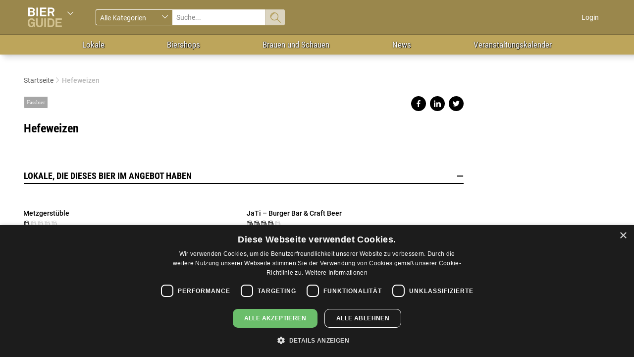

--- FILE ---
content_type: text/html; charset=UTF-8
request_url: https://bier-guide.net/node/32276
body_size: 5904
content:
<!DOCTYPE html>
<html  lang="de" dir="ltr" prefix="content: http://purl.org/rss/1.0/modules/content/  dc: http://purl.org/dc/terms/  foaf: http://xmlns.com/foaf/0.1/  og: http://ogp.me/ns#  rdfs: http://www.w3.org/2000/01/rdf-schema#  schema: http://schema.org/  sioc: http://rdfs.org/sioc/ns#  sioct: http://rdfs.org/sioc/types#  skos: http://www.w3.org/2004/02/skos/core#  xsd: http://www.w3.org/2001/XMLSchema# ">
  <head>
    <!-- Google tag (gtag.js) -->
    <script async src="https://www.googletagmanager.com/gtag/js?id=G-BMK64VXYRJ"></script>
    <script>
      window.dataLayer = window.dataLayer || [];
      function gtag(){dataLayer.push(arguments);}
      gtag('js', new Date());

      gtag('config', 'G-BMK64VXYRJ');
    </script>
    <!-- Cookie-Script.com -->
    <script type="text/javascript" charset="UTF-8" src="//cdn.cookie-script.com/s/9fe068ac0e647baad0f13b46d40820ef.js"></script>
    <meta charset="utf-8" />
<meta name="title" content="Hefeweizen | Bier Guide" />
<link rel="canonical" href="https://bier-guide.net/node/32276" />
<link rel="image_src" href="/sites/beer/themes/custom/guides_beer/images/bier.png" />
<meta name="Generator" content="Drupal 8 (https://www.drupal.org)" />
<meta name="MobileOptimized" content="width" />
<meta name="HandheldFriendly" content="true" />
<meta name="viewport" content="width=device-width, initial-scale=1.0" />
<link rel="shortcut icon" href="/sites/beer/themes/custom/guides_beer/favicon.ico" type="image/vnd.microsoft.icon" />
<link rel="revision" href="/node/32276" />

    <title>Hefeweizen | Bier Guide</title>
    <link rel="stylesheet" href="/sites/beer/files/css/css_FOWJAzVtkiZ18B8AZBPsxWg23XK7RvJU-U9dnFcyDlA.css?t97n3m" media="all" />
<link rel="stylesheet" href="/sites/beer/files/css/css_dM3ywxWXWl0tilRcUcsclv7UZDo2BWLiDITSMUTcblI.css?t97n3m" media="all" />

    
<!--[if lte IE 8]>
<script src="/sites/beer/files/js/js_VtafjXmRvoUgAzqzYTA3Wrjkx9wcWhjP0G4ZnnqRamA.js"></script>
<![endif]-->

  </head>
  <body class="path-node page-node-type-product navbar-is-fixed-top has-glyphicons">
    <a href="#main-content" class="visually-hidden focusable skip-link">
      Direkt zum Inhalt
    </a>
    
      <div class="dialog-off-canvas-main-canvas" data-off-canvas-main-canvas>
                  <header class="navbar navbar-inverse navbar-fixed-top" id="navbar" role="banner">
              <div class="container">
      
      
                      
            
          <div class="region region-navigation">
    <div id="block-guidesselectorblock" class="block block-ep-blocks block-guides-selector-block">
  
    
      <div class="block-content">
      <div class="guides-selector-dropdown btn-group dropdown">
  <a href="/"><img src="/sites/beer/themes/custom/guides_beer/images/bierguide-logo.svg" alt="Startseite" typeof="foaf:Image" class="img-responsive" />
</a><span class="caret dropdown-toggle" data-target="#" data-toggle="dropdown"></span>
  <ul class="dropdown-menu" role="menu"><li><a href="http://www.csr-guide.at">CSR Guide</a></li><li><a href="http://genuss-guide.net">Genuss Guide</a></li><li><a href="http://moebel-guide.at">Möbel &amp; Design Guide</a></li><li><a href="http://oldtimer-guide.at">Oldtimer Guide</a></li><li><a href="http://shoppingguideaustria.at">Shopping Guide</a></li><li><a href="http://derskiguide.at">Ski Guide</a></li><li><a href="http://weinguide.at">Wein Guide</a></li></ul>
</div>

    </div>
  </div>
<div class="guidessearchform-form block block-ep-search block-guides-top-search-block col-sm-5 col-md-5 col-lg-4" data-drupal-selector="guidessearchform-form" novalidate="novalidate" id="block-guidestopsearchblock">
  
    
      <div class="block-content">
      
            <form method="post" class="form-search-top disable-top-form hidden-xs" id="form-search-top-bar">
        <div class="col-xs-5">
          <div class="form-item js-form-item form-type-select js-form-type-select form-item-categories js-form-item-categories form-no-label form-group">
  
  
  <div class="select-wrapper"><select data-drupal-selector="edit-categories" class="form-select form-control" id="edit-categories" name="categories"><option
            value="all">Alle Kategorien</option><option
            value="search_page_businesses__breweries">Brauerei</option><option
            value="search_page_businesses__beer-shops">Geschäft</option><option
            value="search_page_businesses__beer-locals">Lokal</option><option
            value="search_page_events">Veranstaltungen</option><option
            value="search_page_news">News</option><option
            value="search_page_products">Bier</option></select></div>

  
  
  </div>

        </div>
        <div class="col-xs-6">
          <div class="form-item js-form-item form-type-textfield js-form-type-textfield form-item-search-input js-form-item-search-input form-no-label form-group">
  
  
  <input placeholder="Suche..." data-drupal-selector="edit-search-input" class="form-text form-control" type="text" id="edit-search-input" name="search_input" value="" size="60" maxlength="128" />

  
  
  </div>

        </div>
        <div class="col-xs-1">
          <button class="top-search-button button button--primary js-form-submit form-submit btn-primary btn" data-drupal-selector="edit-submit" type="submit" id="edit-submit" name="op" value="Absenden">Absenden</button>
        </div>
        <input autocomplete="off" data-drupal-selector="form-fhqr05pbnaplqzq27zlhdfmvgu6rw3vj4uukaicxu7q" type="hidden" name="form_build_id" value="form-FHqr05pBnAplQZQ27ZLHDFmVgu6rW3VJ4uUkAicxu7Q" />
        
        <input data-drupal-selector="edit-guidessearchform-form" type="hidden" name="form_id" value="guidessearchform_form" />
      </form>
      
            <div class="off-canvas-wrapper ep-guides-top-search-off-canvas-wrap disable-top-form visible-xs-block">
        <a class="off-canvas-toggle" href="#" >Suche</a>
        <div class="off-canvas-content left-off-canvas off-canvas-search">
          <p class="search-help-text">Suchen und Finden</p>
          <form method="post"  id="form-search-top-bar">
            <div class="col-xs-12">
              <div class="form-item js-form-item form-type-select js-form-type-select form-item-categories js-form-item-categories form-no-label form-group">
  
  
  <div class="select-wrapper"><select data-drupal-selector="edit-categories" class="form-select form-control" id="edit-categories" name="categories"><option
            value="all">Alle Kategorien</option><option
            value="search_page_businesses__breweries">Brauerei</option><option
            value="search_page_businesses__beer-shops">Geschäft</option><option
            value="search_page_businesses__beer-locals">Lokal</option><option
            value="search_page_events">Veranstaltungen</option><option
            value="search_page_news">News</option><option
            value="search_page_products">Bier</option></select></div>

  
  
  </div>

            </div>
            <div class="col-xs-12">
              <div class="form-item js-form-item form-type-textfield js-form-type-textfield form-item-search-input js-form-item-search-input form-no-label form-group">
  
  
  <input placeholder="Suche..." data-drupal-selector="edit-search-input" class="form-text form-control" type="text" id="edit-search-input" name="search_input" value="" size="60" maxlength="128" />

  
  
  </div>

            </div>
            <div class="col-xs-12">
              <button class="top-search-button button button--primary js-form-submit form-submit btn-primary btn" data-drupal-selector="edit-submit" type="submit" id="edit-submit" name="op" value="Absenden">Absenden</button>
            </div>
            <input autocomplete="off" data-drupal-selector="form-fhqr05pbnaplqzq27zlhdfmvgu6rw3vj4uukaicxu7q" type="hidden" name="form_build_id" value="form-FHqr05pBnAplQZQ27ZLHDFmVgu6rW3VJ4uUkAicxu7Q" />
            
            <input data-drupal-selector="edit-guidessearchform-form" type="hidden" name="form_id" value="guidessearchform_form" />
          </form>
          <a class="off-canvas-exit mgi-double-caret-left mgi-before">Schließen</a>
        </div>
      </div>
      
    </div>
  </div>



<nav role="navigation" aria-labelledby="block-guides-beer-account-menu-menu"  id="block-guides-beer-account-menu" class="block-guides-account-menu">

            <h2 class="sr-only" id="block-guides-beer-account-menu-menu">User account menu (DE)</h2>

      

<div class="off-canvas-wrapper ep-guides-top-user-menu-off-canvas-wrap visible-xs-block">
      <a class="off-canvas-toggle" href="#">User</a>
    <div class="off-canvas-content top-off-canvas off-canvas-user">
                  <ul class="menu nav navbar-nav navbar-right">
                                <li
                >
        <a href="/user/login" data-drupal-link-system-path="user/login">Login</a>
                  </li>
      </ul>
    
        <a class="off-canvas-exit mgi-double-caret-left mgi-before">Schließen</a>
  </div>
</div>

        <ul class="menu nav navbar-nav navbar-right hidden-xs">
                                <li
                >
        <a href="/user/login" data-drupal-link-system-path="user/login">Login</a>
                  </li>
      </ul>
    


  </nav>
                    <div class="off-canvas-wrapper ep-guides-categories-menu-off-canvas-wrap visible-xs-block">
            <a class="off-canvas-toggle" href="#">Mehr</a>
            <div class="off-canvas-content right-off-canvas off-canvas-nav">
              <nav role="navigation" aria-labelledby="block-mainnavigation-menu" id="block-mainnavigation">
            <h2 class="sr-only" id="block-mainnavigation-menu">Main navigation (DE)</h2>

      
              <ul class="menu nav navbar-nav">
                            <li>
        <a href="/businesses/beer-locals" data-drupal-link-system-path="businesses/beer-locals">Lokale</a>
                  </li>
                        <li>
        <a href="/businesses/beer-shops" data-drupal-link-system-path="businesses/beer-shops">Biershops</a>
                  </li>
                        <li>
        <a href="/businesses/breweries" data-drupal-link-system-path="businesses/breweries">Brauen und Schauen</a>
                  </li>
                        <li>
        <a href="/news" data-drupal-link-system-path="news">News</a>
                  </li>
                        <li>
        <a href="/events" data-drupal-link-system-path="events">Veranstaltungskalender</a>
                  </li>
        </ul>
  


  </nav>

              <a class="off-canvas-exit mgi-double-caret-right mgi-before">Schließen</a>
            </div>
          </div>
                  
  </div>

      
              </div>
          </header>
  
          <div class="navbar-inverse navbar-fixed-top navbar-secondary hidden-xs" id="secondary_navbar" role="banner">
            <div class="container">
                  <div class="region region-secondary-navigation">
    <nav role="navigation" aria-labelledby="block-mainnavigation-2-menu" id="block-mainnavigation-2">
            <h2 class="sr-only" id="block-mainnavigation-2-menu">Main navigation (DE)</h2>

      
              <ul class="menu nav navbar-nav">
                            <li>
        <a href="/businesses/beer-locals" data-drupal-link-system-path="businesses/beer-locals">Lokale</a>
                  </li>
                        <li>
        <a href="/businesses/beer-shops" data-drupal-link-system-path="businesses/beer-shops">Biershops</a>
                  </li>
                        <li>
        <a href="/businesses/breweries" data-drupal-link-system-path="businesses/breweries">Brauen und Schauen</a>
                  </li>
                        <li>
        <a href="/news" data-drupal-link-system-path="news">News</a>
                  </li>
                        <li>
        <a href="/events" data-drupal-link-system-path="events">Veranstaltungskalender</a>
                  </li>
        </ul>
  


  </nav>

  </div>

              </div>
          </div>
  
  <div role="main" class="main-container container js-quickedit-main-content">
    <div class="row">

            
                              <div class="col-sm-12" role="heading">
              <div class="region region-header row">
        <ol class="breadcrumb">
          <li >
                  <a href="/">Startseite</a>
              </li>
          <li  class="active">
                  Hefeweizen
              </li>
      </ol>


    <h1 class="page-header"><span class="node-title">Hefeweizen</span>
</h1>


  </div>

          </div>
              

                  <section class="col-sm-12 col-md-9">

                
                
                          <a id="main-content"></a>
            <div class="region region-content row">
    <section id="block-socialsharingblock" class="block block-social-media block-social-sharing-block clearfix">
  
    

      <div class="block-content">
      

<div class="social-media-sharing">
  <ul class="">
                    <li>
        <a    target="blank"   class="share-on-facebook social-media-share social-media-share--large share"   href="http://www.facebook.com/share.php?u=https://bier-guide.net/node/32276&amp;title=Hefeweizen"
          title="Share on facebook">
                      Share on facebook
                  </a>

      </li>
                <li>
        <a    target="blank"   class="share-on-linkedin social-media-share social-media-share--large share"   href="https://www.linkedin.com/sharing/share-offsite/?url=https://bier-guide.net/node/32276"
          title="Share on linkedin">
                      Share on linkedin
                  </a>

      </li>
                <li>
        <a    target="blank"   class="share-on-twitter social-media-share social-media-share--large share"   href="https://twitter.com/intent/tweet?url=https://bier-guide.net/node/32276&amp;status=Hefeweizen+https://bier-guide.net/node/32276"
          title="Share on twitter">
                      Share on twitter
                  </a>

      </li>
      </ul>
</div>


    </div>
  </section>

  <article data-history-node-id="32276" role="article" about="/node/32276" class="product full clearfix">

  <div class="content">
    
    
<div  class="product-details row">
      
<div  class="col-md-6 col-xs-12 product-column">
      
      <div class="field field--name-field-product-type field--type-list-string field--label-hidden field--items">
              <div class="field--item">Fassbier</div>
          </div>
  <span class="node-title">Hefeweizen</span>

  </div>
  </div>
  </div>

</article>

<section class="views-element-container block block-views block-views-blocklocals-that-sell-this-beer-block-1 col-xs-12 clearfix" id="block-views-block-locals-that-sell-this-beer-block-1">
  
      <h2 class="block-title">
      <a aria-controls="bootstrap-panel" aria-expanded="true" aria-pressed="false" data-toggle="collapse" role="button" class="collapsed panel-title comments-panel-title" href="#bootstrap-panel-block">Lokale, die dieses Bier im Angebot haben<span class="collapse-line"></span></a>
    </h2>
    

      <div id="bootstrap-panel-block" class="panel-body panel-collapse fade collapse in" aria-expanded="true">
      <div class="block-content">
        <div class="form-group"><div class="view view-locals-that-sell-this-beer view-id-locals_that_sell_this_beer view-display-id-block_1 js-view-dom-id-2b4fd081dbc6994cac43d414ac3400e67c41a5a3efea4b55a577e1935d23feee">
  
    
        
  
        <div class="attachment attachment-after">
      <div class="views-element-container form-group"><div class="view view-locals-that-sell-this-beer view-id-locals_that_sell_this_beer view-display-id-attachment_1 js-view-dom-id-286540723bf857ef5229b31505e515f5d6c05de278d2207528ff550100afd5e7">
  
    
        
      <div class="view-content row">
          <div class="views-row col-xs-12">
    <article data-history-node-id="38499" role="article" about="/lokal/metzgerstuble" class="business small-teaser clearfix">

    
  <div class="content">
    <div class="small-teaser-image">
        
    </div>
    <div class="small-teaser-content">
        
                  <h2>
            <a href="/lokal/metzgerstuble" rel="bookmark"><span class="node-title">Metzgerstüble</span>
</a>
          </h2>
                
        
            <div class="field field--name-field-business-rating field--type-fivestar field--label-hidden field--item"><div class="fivestar-star-preview fivestar-basic"><div class="clearfix fivestar-user-stars fivestar-form-item fivestar-basic"><div class="form-item js-form-item form-type-fivestar js-form-type-fivestar form-item-vote js-form-item-vote form-no-label form-group">
  
  
  <div class="form-item js-form-item form-type-select js-form-type-select form-item-vote js-form-item-vote form-no-label form-group">
  
  
  <div class="select-wrapper"><select data-drupal-selector="edit-vote" class="form-select form-control" id="edit-vote--2" name="vote"><option
            value="-">Bewertung auswählen</option><option
            value="17">Give it 1/6</option><option
            value="34" selected="selected">Give it 2/6</option><option
            value="50">Give it 3/6</option><option
            value="67">Give it 4/6</option><option
            value="84">Give it 5/6</option><option
            value="100">Give it 6/6</option></select></div>

  
  
  </div>


  
  
  </div>
</div></div></div>
      
    </div>
  </div>

</article>

  </div>
    <div class="views-row col-xs-12">
    <article data-history-node-id="37551" role="article" about="/lokal/jati-burger-bar-craft-beer" class="business small-teaser clearfix">

    
  <div class="content">
    <div class="small-teaser-image">
        
    </div>
    <div class="small-teaser-content">
        
                  <h2>
            <a href="/lokal/jati-burger-bar-craft-beer" rel="bookmark"><span class="node-title">JaTi – Burger Bar &amp; Craft Beer</span>
</a>
          </h2>
                
        
            <div class="field field--name-field-business-rating field--type-fivestar field--label-hidden field--item"><div class="fivestar-star-preview fivestar-basic"><div class="clearfix fivestar-user-stars fivestar-form-item fivestar-basic"><div class="form-item js-form-item form-type-fivestar js-form-type-fivestar form-item-vote js-form-item-vote form-no-label form-group">
  
  
  <div class="form-item js-form-item form-type-select js-form-type-select form-item-vote js-form-item-vote form-no-label form-group">
  
  
  <div class="select-wrapper"><select data-drupal-selector="edit-vote" class="form-select form-control" id="edit-vote--4" name="vote"><option
            value="-">Bewertung auswählen</option><option
            value="17">Give it 1/6</option><option
            value="34">Give it 2/6</option><option
            value="50">Give it 3/6</option><option
            value="67">Give it 4/6</option><option
            value="84" selected="selected">Give it 5/6</option><option
            value="100">Give it 6/6</option></select></div>

  
  
  </div>


  
  
  </div>
</div></div></div>
      
    </div>
  </div>

</article>

  </div>

    </div>
  
          </div>
</div>

    </div>
        </div>
</div>

      </div>
    </div>
  </section>


  </div>

              </section>

                              <aside class="col-sm-12 col-md-3" role="complementary">
              <div class="region region-sidebar">
    <div id="block-sidebar-adv-block" class="block block-block-content block-block-contentebc2f6ea-61d1-4ad4-97d9-401d130bec17">
    
            <h2 class="visually-hidden">Homepage advert block</h2>
        
          <div class="block-content">
        
      </div>
    </div>

  </div>

          </aside>
              
    </div>
  </div>

          <div class="pre-footer" id="pre-footer-popup">
        <span id="close-news-popup"></span>
            <div class="region region-pre-footer container">
    <section id="block-webform" class="block block-webform block-webform-block clearfix">
    
        

            <div class="newsletter-image"><img src="/sites/beer/themes/custom/guides_beer/images/graphic.svg" alt="mail"></div>
        <div class="block-content">
            <form class="webform-submission-form webform-submission-add-form webform-submission-newsletter-form webform-submission-newsletter-add-form webform-submission-newsletter-node-32276-form webform-submission-newsletter-node-32276-add-form js-webform-details-toggle webform-details-toggle" data-drupal-selector="webform-submission-newsletter-node-32276-add-form" novalidate="novalidate" action="/node/32276" method="post" id="webform-submission-newsletter-node-32276-add-form" accept-charset="UTF-8">
  
  <div id="edit-description" class="form-item js-form-item form-type-item js-form-type-item form-item-description js-form-item-description form-no-label form-group">
      
  <label for="edit-description" class="control-label sr-only">Description</label>
  
  
  <b>Bleiben Sie auf dem Laufenden</b> Abonnieren Sie unseren Newsletter, um regelmäßig die aktuellsten Informationen rund ums Thema Bier zu erhalten.

  
  
  </div>
<div class="form-item js-form-item form-type-email js-form-type-email form-item-newsletter js-form-item-newsletter form-no-label form-group">
      
  <label for="edit-newsletter" class="control-label sr-only js-form-required form-required">E-Mail</label>
  
  
  <input data-drupal-selector="edit-newsletter" class="form-email required form-control" type="email" id="edit-newsletter" name="newsletter" value="email" size="60" maxlength="254" placeholder="E-Mail*" required="required" aria-required="true" />

  
  
  </div>
<div data-drupal-selector="edit-actions" class="form-actions webform-actions form-group js-form-wrapper form-wrapper" id="edit-actions"><button class="webform-button--submit button button--primary js-form-submit form-submit btn-primary btn" data-drupal-selector="edit-actions-submit" type="submit" id="edit-actions-submit" name="op" value="Newsletter bestellen">Newsletter bestellen</button>
</div>
<input autocomplete="off" data-drupal-selector="form-moke5ypgnficovr8mkf4dgdtbletqyytf9dneitupg0" type="hidden" name="form_build_id" value="form-MOKe5YpgNFICOVr8mKF4dgDtblEtqYyTf9dnEiTuPg0" /><input data-drupal-selector="edit-webform-submission-newsletter-node-32276-add-form" type="hidden" name="form_id" value="webform_submission_newsletter_node_32276_add_form" />

  
</form>

        </div>
    </section>


  </div>

      </div>
    
      <footer class="navbar-inverse" role="contentinfo">
        <div class="region region-footer container">
          <a class="logo navbar-btn pull-left" href="/" title="Startseite" rel="home">
      <img src="/sites/beer/themes/custom/guides_beer/images/bierguide-logo.svg" alt="Startseite" />
    </a>
      <nav role="navigation" aria-labelledby="block-guides-beer-footer-menu" id="block-guides-beer-footer">
            
  <h2 class="visually-hidden" id="block-guides-beer-footer-menu">Footer menu (DE)</h2>
  

        
        <ul class="menu nav">
                                                    <li>
                  <a href="/privacy" data-drupal-link-system-path="node/36974">Datenschutzrichtlinien</a>
                                    </li>
                                                <li>
                  <a href="/impressum" data-drupal-link-system-path="node/36975">Impressum</a>
                                    </li>
                                                <li>
                  <a href="/contact" data-drupal-link-system-path="contact">Kontakt</a>
                                    </li>
                                                <li>
                  <a href="https://medianet.at/news/uploads/mediadaten/mediadaten_bierguide.pdf">Mediadaten</a>
                                    </li>
                                                <li>
                  <a href="/AGB" data-drupal-link-system-path="node/37268">AGB</a>
                                    </li>
                                                <li>
                  <a href="https://medianet.at/news/newsletter/">Newsletter</a>
                                    </li>
            </ul>
  


  </nav>
<section id="block-copyrightblock" class="block block-ep-blocks block-guides-copy-block clearfix">
  
    

      <div class="block-content">
      Copyright &copy; 2026. All rights reserved.
    </div>
  </section>


  </div>

    </footer>
  
  </div>

    
    <script type="application/json" data-drupal-selector="drupal-settings-json">{"path":{"baseUrl":"\/","scriptPath":null,"pathPrefix":"","currentPath":"node\/32276","currentPathIsAdmin":false,"isFront":false,"currentLanguage":"de"},"pluralDelimiter":"\u0003","ajaxPageState":{"libraries":"bp_guides\/bootstrap-scripts,bp_guides\/global-scripts,bp_guides\/global-styling,bts_paragraph_slider\/carousel_shuffle,core\/html5shiv,ep_search\/ep_search,fivestar\/fivestar.base,fivestar\/fivestar.basic,guides_beer\/custom-scripts,guides_beer\/custom-styling,social_media\/basic,system\/base,views\/views.module,webform\/webform.element.details.save,webform\/webform.element.details.toggle,webform\/webform.element.message,webform\/webform.form","theme":"guides_beer","theme_token":null},"ajaxTrustedUrl":{"form_action_p_pvdeGsVG5zNF_XLGPTvYSKCf43t8qZYSwcfZl2uzM":true},"bootstrap":{"forms_has_error_value_toggle":1,"modal_animation":1,"modal_backdrop":"true","modal_keyboard":1,"modal_show":1,"modal_size":""},"field_group":{"html_element":{"mode":"default","context":"view","settings":{"label":"Product Details(right)","element":"div","show_label":false,"label_element":"h3","attributes":"","effect":"none","speed":"fast","id":"","classes":" col-md-6 col-xs-12 product-column"}}},"ep_guides":{"cookie_popup_value":"28"},"user":{"uid":0,"permissionsHash":"b36242dc94c6667604dfc0d65ad2facc15b279c113ce9dc04703251116de0dc6"}}</script>
<script src="/sites/beer/files/js/js_boGx_QL4uvE8ILUGA2mt1z4ObmITKlgEDyX02WiTHA0.js"></script>

  </body>
</html>


--- FILE ---
content_type: text/css
request_url: https://bier-guide.net/sites/beer/files/css/css_dM3ywxWXWl0tilRcUcsclv7UZDo2BWLiDITSMUTcblI.css?t97n3m
body_size: 57317
content:
.nice-select{-webkit-tap-highlight-color:transparent;background-color:#fff;border-radius:5px;border:solid 1px #e8e8e8;box-sizing:border-box;clear:both;cursor:pointer;display:block;float:left;font-family:inherit;font-size:14px;font-weight:normal;height:42px;line-height:40px;outline:none;padding-left:18px;padding-right:30px;position:relative;text-align:left !important;-webkit-transition:all 0.2s ease-in-out;transition:all 0.2s ease-in-out;-webkit-user-select:none;-moz-user-select:none;-ms-user-select:none;user-select:none;white-space:nowrap;width:auto;}.nice-select:hover{border-color:#dbdbdb;}.nice-select:active,.nice-select.open,.nice-select:focus{border-color:#999;}.nice-select:after{border-bottom:2px solid #999;border-right:2px solid #999;content:'';display:block;height:5px;margin-top:-4px;pointer-events:none;position:absolute;right:12px;top:50%;-webkit-transform-origin:66% 66%;-ms-transform-origin:66% 66%;transform-origin:66% 66%;-webkit-transform:rotate(45deg);-ms-transform:rotate(45deg);transform:rotate(45deg);-webkit-transition:all 0.15s ease-in-out;transition:all 0.15s ease-in-out;width:5px;}.nice-select.open:after{-webkit-transform:rotate(-135deg);-ms-transform:rotate(-135deg);transform:rotate(-135deg);}.nice-select.open .list{opacity:1;pointer-events:auto;-webkit-transform:scale(1) translateY(0);-ms-transform:scale(1) translateY(0);transform:scale(1) translateY(0);}.nice-select.disabled{border-color:#ededed;color:#999;pointer-events:none;}.nice-select.disabled:after{border-color:#cccccc;}.nice-select.wide{width:100%;}.nice-select.wide .list{left:0 !important;right:0 !important;}.nice-select.right{float:right;}.nice-select.right .list{left:auto;right:0;}.nice-select.small{font-size:12px;height:36px;line-height:34px;}.nice-select.small:after{height:4px;width:4px;}.nice-select.small .option{line-height:34px;min-height:34px;}.nice-select .list{background-color:#fff;border-radius:5px;box-shadow:0 0 0 1px rgba(68,68,68,0.11);box-sizing:border-box;margin-top:4px;opacity:0;overflow:hidden;padding:0;pointer-events:none;position:absolute;top:100%;left:0;-webkit-transform-origin:50% 0;-ms-transform-origin:50% 0;transform-origin:50% 0;-webkit-transform:scale(0.75) translateY(-21px);-ms-transform:scale(0.75) translateY(-21px);transform:scale(0.75) translateY(-21px);-webkit-transition:all 0.2s cubic-bezier(0.5,0,0,1.25),opacity 0.15s ease-out;transition:all 0.2s cubic-bezier(0.5,0,0,1.25),opacity 0.15s ease-out;z-index:9;}.nice-select .list:hover .option:not(:hover){background-color:transparent !important;}.nice-select .option{cursor:pointer;font-weight:400;line-height:40px;list-style:none;min-height:40px;outline:none;padding-left:18px;padding-right:29px;text-align:left;-webkit-transition:all 0.2s;transition:all 0.2s;}.nice-select .option:hover,.nice-select .option.focus,.nice-select .option.selected.focus{background-color:#f6f6f6;}.nice-select .option.selected{font-weight:bold;}.nice-select .option.disabled{background-color:transparent;color:#999;cursor:default;}.no-csspointerevents .nice-select .list{display:none;}.no-csspointerevents .nice-select.open .list{display:block;}
@font-face{font-family:"MGIconfont";src:url('"../../../../../../themes/custom/bp_guides/fonts/MGIconfont//MG-IconFont-V3.eot?#iefix') format("embedded-opentype"),url(/themes/custom/bp_guides/fonts/MGIconfont//MG-IconFont-V3.woff) format("woff"),url(/themes/custom/bp_guides/fonts/MGIconfont//MG-IconFont-V3.ttf) format("truetype"),url(/themes/custom/bp_guides/fonts/MGIconfont//MG-IconFont-V3.svg#MG-IconFont-V3) format("svg");font-weight:normal;font-style:normal;}@font-face{font-family:"Crimson Text";font-style:normal;font-weight:400;src:url(/themes/custom/bp_guides/fonts/Crimson_Text/crimson-text-v19-vietnamese_latin-ext_latin-regular.eot);src:local(""),url(/themes/custom/bp_guides/fonts/Crimson_Text/crimson-text-v19-vietnamese_latin-ext_latin-regular.eot#iefix) format("embedded-opentype"),url(/themes/custom/bp_guides/fonts/Crimson_Text/crimson-text-v19-vietnamese_latin-ext_latin-regular.woff2) format("woff2"),url(/themes/custom/bp_guides/fonts/Crimson_Text/crimson-text-v19-vietnamese_latin-ext_latin-regular.woff) format("woff"),url(/themes/custom/bp_guides/fonts/Crimson_Text/crimson-text-v19-vietnamese_latin-ext_latin-regular.ttf) format("truetype"),url(/themes/custom/bp_guides/fonts/Crimson_Text/crimson-text-v19-vietnamese_latin-ext_latin-regular.svg#CrimsonText) format("svg");}@font-face{font-family:"Crimson Text";font-style:italic;font-weight:400;src:url(/themes/custom/bp_guides/fonts/Crimson_Text/crimson-text-v19-vietnamese_latin-ext_latin-italic.eot);src:local(""),url(/themes/custom/bp_guides/fonts/Crimson_Text/crimson-text-v19-vietnamese_latin-ext_latin-italic.eot#iefix) format("embedded-opentype"),url(/themes/custom/bp_guides/fonts/Crimson_Text/crimson-text-v19-vietnamese_latin-ext_latin-italic.woff2) format("woff2"),url(/themes/custom/bp_guides/fonts/Crimson_Text/crimson-text-v19-vietnamese_latin-ext_latin-italic.woff) format("woff"),url(/themes/custom/bp_guides/fonts/Crimson_Text/crimson-text-v19-vietnamese_latin-ext_latin-italic.ttf) format("truetype"),url(/themes/custom/bp_guides/fonts/Crimson_Text/crimson-text-v19-vietnamese_latin-ext_latin-italic.svg#CrimsonText) format("svg");}@font-face{font-family:"Crimson Text";font-style:normal;font-weight:600;src:url(/themes/custom/bp_guides/fonts/Crimson_Text/crimson-text-v19-vietnamese_latin-ext_latin-600.eot);src:local(""),url(/themes/custom/bp_guides/fonts/Crimson_Text/crimson-text-v19-vietnamese_latin-ext_latin-600.eot#iefix) format("embedded-opentype"),url(/themes/custom/bp_guides/fonts/Crimson_Text/crimson-text-v19-vietnamese_latin-ext_latin-600.woff2) format("woff2"),url(/themes/custom/bp_guides/fonts/Crimson_Text/crimson-text-v19-vietnamese_latin-ext_latin-600.woff) format("woff"),url(/themes/custom/bp_guides/fonts/Crimson_Text/crimson-text-v19-vietnamese_latin-ext_latin-600.ttf) format("truetype"),url(/themes/custom/bp_guides/fonts/Crimson_Text/crimson-text-v19-vietnamese_latin-ext_latin-600.svg#CrimsonText) format("svg");}@font-face{font-family:"Crimson Text";font-style:italic;font-weight:600;src:url(/themes/custom/bp_guides/fonts/Crimson_Text/crimson-text-v19-vietnamese_latin-ext_latin-600italic.eot);src:local(""),url(/themes/custom/bp_guides/fonts/Crimson_Text/crimson-text-v19-vietnamese_latin-ext_latin-600italic.eot#iefix) format("embedded-opentype"),url(/themes/custom/bp_guides/fonts/Crimson_Text/crimson-text-v19-vietnamese_latin-ext_latin-600italic.woff2) format("woff2"),url(/themes/custom/bp_guides/fonts/Crimson_Text/crimson-text-v19-vietnamese_latin-ext_latin-600italic.woff) format("woff"),url(/themes/custom/bp_guides/fonts/Crimson_Text/crimson-text-v19-vietnamese_latin-ext_latin-600italic.ttf) format("truetype"),url(/themes/custom/bp_guides/fonts/Crimson_Text/crimson-text-v19-vietnamese_latin-ext_latin-600italic.svg#CrimsonText) format("svg");}@font-face{font-family:"Crimson Text";font-style:italic;font-weight:700;src:url(/themes/custom/bp_guides/fonts/Crimson_Text/crimson-text-v19-vietnamese_latin-ext_latin-700italic.eot);src:local(""),url(/themes/custom/bp_guides/fonts/Crimson_Text/crimson-text-v19-vietnamese_latin-ext_latin-700italic.eot#iefix) format("embedded-opentype"),url(/themes/custom/bp_guides/fonts/Crimson_Text/crimson-text-v19-vietnamese_latin-ext_latin-700italic.woff2) format("woff2"),url(/themes/custom/bp_guides/fonts/Crimson_Text/crimson-text-v19-vietnamese_latin-ext_latin-700italic.woff) format("woff"),url(/themes/custom/bp_guides/fonts/Crimson_Text/crimson-text-v19-vietnamese_latin-ext_latin-700italic.ttf) format("truetype"),url(/themes/custom/bp_guides/fonts/Crimson_Text/crimson-text-v19-vietnamese_latin-ext_latin-700italic.svg#CrimsonText) format("svg");}@font-face{font-family:"Crimson Text";font-style:normal;font-weight:700;src:url(/themes/custom/bp_guides/fonts/Crimson_Text/crimson-text-v19-vietnamese_latin-ext_latin-700.eot);src:local(""),url(/themes/custom/bp_guides/fonts/Crimson_Text/crimson-text-v19-vietnamese_latin-ext_latin-700.eot#iefix) format("embedded-opentype"),url(/themes/custom/bp_guides/fonts/Crimson_Text/crimson-text-v19-vietnamese_latin-ext_latin-700.woff2) format("woff2"),url(/themes/custom/bp_guides/fonts/Crimson_Text/crimson-text-v19-vietnamese_latin-ext_latin-700.woff) format("woff"),url(/themes/custom/bp_guides/fonts/Crimson_Text/crimson-text-v19-vietnamese_latin-ext_latin-700.ttf) format("truetype"),url(/themes/custom/bp_guides/fonts/Crimson_Text/crimson-text-v19-vietnamese_latin-ext_latin-700.svg#CrimsonText) format("svg");}@font-face{font-family:"Roboto Condensed";font-style:normal;font-weight:300;src:url(/themes/custom/bp_guides/fonts/Roboto_Condensed/roboto-condensed-v25-vietnamese_latin-ext_latin_greek-ext_greek_cyrillic-ext_cyrillic-300.eot);src:local(""),url(/themes/custom/bp_guides/fonts/Roboto_Condensed/roboto-condensed-v25-vietnamese_latin-ext_latin_greek-ext_greek_cyrillic-ext_cyrillic-300.eot#iefix) format("embedded-opentype"),url(/themes/custom/bp_guides/fonts/Roboto_Condensed/roboto-condensed-v25-vietnamese_latin-ext_latin_greek-ext_greek_cyrillic-ext_cyrillic-300.woff2) format("woff2"),url(/themes/custom/bp_guides/fonts/Roboto_Condensed/roboto-condensed-v25-vietnamese_latin-ext_latin_greek-ext_greek_cyrillic-ext_cyrillic-300.woff) format("woff"),url(/themes/custom/bp_guides/fonts/Roboto_Condensed/roboto-condensed-v25-vietnamese_latin-ext_latin_greek-ext_greek_cyrillic-ext_cyrillic-300.ttf) format("truetype"),url(/themes/custom/bp_guides/fonts/Roboto_Condensed/roboto-condensed-v25-vietnamese_latin-ext_latin_greek-ext_greek_cyrillic-ext_cyrillic-300.svg#RobotoCondensed) format("svg");}@font-face{font-family:"Roboto Condensed";font-style:italic;font-weight:300;src:url(/themes/custom/bp_guides/fonts/Roboto_Condensed/roboto-condensed-v25-vietnamese_latin-ext_latin_greek-ext_greek_cyrillic-ext_cyrillic-300italic.eot);src:local(""),url(/themes/custom/bp_guides/fonts/Roboto_Condensed/roboto-condensed-v25-vietnamese_latin-ext_latin_greek-ext_greek_cyrillic-ext_cyrillic-300italic.eot#iefix) format("embedded-opentype"),url(/themes/custom/bp_guides/fonts/Roboto_Condensed/roboto-condensed-v25-vietnamese_latin-ext_latin_greek-ext_greek_cyrillic-ext_cyrillic-300italic.woff2) format("woff2"),url(/themes/custom/bp_guides/fonts/Roboto_Condensed/roboto-condensed-v25-vietnamese_latin-ext_latin_greek-ext_greek_cyrillic-ext_cyrillic-300italic.woff) format("woff"),url(/themes/custom/bp_guides/fonts/Roboto_Condensed/roboto-condensed-v25-vietnamese_latin-ext_latin_greek-ext_greek_cyrillic-ext_cyrillic-300italic.ttf) format("truetype"),url(/themes/custom/bp_guides/fonts/Roboto_Condensed/roboto-condensed-v25-vietnamese_latin-ext_latin_greek-ext_greek_cyrillic-ext_cyrillic-300italic.svg#RobotoCondensed) format("svg");}@font-face{font-family:"Roboto Condensed";font-style:normal;font-weight:400;src:url(/themes/custom/bp_guides/fonts/Roboto_Condensed/roboto-condensed-v25-vietnamese_latin-ext_latin_greek-ext_greek_cyrillic-ext_cyrillic-regular.eot);src:local(""),url(/themes/custom/bp_guides/fonts/Roboto_Condensed/roboto-condensed-v25-vietnamese_latin-ext_latin_greek-ext_greek_cyrillic-ext_cyrillic-regular.eot#iefix) format("embedded-opentype"),url(/themes/custom/bp_guides/fonts/Roboto_Condensed/roboto-condensed-v25-vietnamese_latin-ext_latin_greek-ext_greek_cyrillic-ext_cyrillic-regular.woff2) format("woff2"),url(/themes/custom/bp_guides/fonts/Roboto_Condensed/roboto-condensed-v25-vietnamese_latin-ext_latin_greek-ext_greek_cyrillic-ext_cyrillic-regular.woff) format("woff"),url(/themes/custom/bp_guides/fonts/Roboto_Condensed/roboto-condensed-v25-vietnamese_latin-ext_latin_greek-ext_greek_cyrillic-ext_cyrillic-regular.ttf) format("truetype"),url(/themes/custom/bp_guides/fonts/Roboto_Condensed/roboto-condensed-v25-vietnamese_latin-ext_latin_greek-ext_greek_cyrillic-ext_cyrillic-regular.svg#RobotoCondensed) format("svg");}@font-face{font-family:"Roboto Condensed";font-style:italic;font-weight:400;src:url(/themes/custom/bp_guides/fonts/Roboto_Condensed/roboto-condensed-v25-vietnamese_latin-ext_latin_greek-ext_greek_cyrillic-ext_cyrillic-italic.eot);src:local(""),url(/themes/custom/bp_guides/fonts/Roboto_Condensed/roboto-condensed-v25-vietnamese_latin-ext_latin_greek-ext_greek_cyrillic-ext_cyrillic-italic.eot#iefix) format("embedded-opentype"),url(/themes/custom/bp_guides/fonts/Roboto_Condensed/roboto-condensed-v25-vietnamese_latin-ext_latin_greek-ext_greek_cyrillic-ext_cyrillic-italic.woff2) format("woff2"),url(/themes/custom/bp_guides/fonts/Roboto_Condensed/roboto-condensed-v25-vietnamese_latin-ext_latin_greek-ext_greek_cyrillic-ext_cyrillic-italic.woff) format("woff"),url(/themes/custom/bp_guides/fonts/Roboto_Condensed/roboto-condensed-v25-vietnamese_latin-ext_latin_greek-ext_greek_cyrillic-ext_cyrillic-italic.ttf) format("truetype"),url(/themes/custom/bp_guides/fonts/Roboto_Condensed/roboto-condensed-v25-vietnamese_latin-ext_latin_greek-ext_greek_cyrillic-ext_cyrillic-italic.svg#RobotoCondensed) format("svg");}@font-face{font-family:"Roboto Condensed";font-style:normal;font-weight:700;src:url(/themes/custom/bp_guides/fonts/Roboto_Condensed/roboto-condensed-v25-vietnamese_latin-ext_latin_greek-ext_greek_cyrillic-ext_cyrillic-700.eot);src:local(""),url(/themes/custom/bp_guides/fonts/Roboto_Condensed/roboto-condensed-v25-vietnamese_latin-ext_latin_greek-ext_greek_cyrillic-ext_cyrillic-700.eot#iefix) format("embedded-opentype"),url(/themes/custom/bp_guides/fonts/Roboto_Condensed/roboto-condensed-v25-vietnamese_latin-ext_latin_greek-ext_greek_cyrillic-ext_cyrillic-700.woff2) format("woff2"),url(/themes/custom/bp_guides/fonts/Roboto_Condensed/roboto-condensed-v25-vietnamese_latin-ext_latin_greek-ext_greek_cyrillic-ext_cyrillic-700.woff) format("woff"),url(/themes/custom/bp_guides/fonts/Roboto_Condensed/roboto-condensed-v25-vietnamese_latin-ext_latin_greek-ext_greek_cyrillic-ext_cyrillic-700.ttf) format("truetype"),url(/themes/custom/bp_guides/fonts/Roboto_Condensed/roboto-condensed-v25-vietnamese_latin-ext_latin_greek-ext_greek_cyrillic-ext_cyrillic-700.svg#RobotoCondensed) format("svg");}@font-face{font-family:"Roboto Condensed";font-style:italic;font-weight:700;src:url(/themes/custom/bp_guides/fonts/Roboto_Condensed/roboto-condensed-v25-vietnamese_latin-ext_latin_greek-ext_greek_cyrillic-ext_cyrillic-700italic.eot);src:local(""),url(/themes/custom/bp_guides/fonts/Roboto_Condensed/roboto-condensed-v25-vietnamese_latin-ext_latin_greek-ext_greek_cyrillic-ext_cyrillic-700italic.eot#iefix) format("embedded-opentype"),url(/themes/custom/bp_guides/fonts/Roboto_Condensed/roboto-condensed-v25-vietnamese_latin-ext_latin_greek-ext_greek_cyrillic-ext_cyrillic-700italic.woff2) format("woff2"),url(/themes/custom/bp_guides/fonts/Roboto_Condensed/roboto-condensed-v25-vietnamese_latin-ext_latin_greek-ext_greek_cyrillic-ext_cyrillic-700italic.woff) format("woff"),url(/themes/custom/bp_guides/fonts/Roboto_Condensed/roboto-condensed-v25-vietnamese_latin-ext_latin_greek-ext_greek_cyrillic-ext_cyrillic-700italic.ttf) format("truetype"),url(/themes/custom/bp_guides/fonts/Roboto_Condensed/roboto-condensed-v25-vietnamese_latin-ext_latin_greek-ext_greek_cyrillic-ext_cyrillic-700italic.svg#RobotoCondensed) format("svg");}@font-face{font-family:"Roboto";font-style:normal;font-weight:300;src:url(/themes/custom/bp_guides/fonts/Roboto/roboto-v30-vietnamese_latin-ext_latin_greek-ext_greek_cyrillic-ext_cyrillic-300.eot);src:local(""),url(/themes/custom/bp_guides/fonts/Roboto/roboto-v30-vietnamese_latin-ext_latin_greek-ext_greek_cyrillic-ext_cyrillic-300.eot#iefix) format("embedded-opentype"),url(/themes/custom/bp_guides/fonts/Roboto/roboto-v30-vietnamese_latin-ext_latin_greek-ext_greek_cyrillic-ext_cyrillic-300.woff2) format("woff2"),url(/themes/custom/bp_guides/fonts/Roboto/roboto-v30-vietnamese_latin-ext_latin_greek-ext_greek_cyrillic-ext_cyrillic-300.woff) format("woff"),url(/themes/custom/bp_guides/fonts/Roboto/roboto-v30-vietnamese_latin-ext_latin_greek-ext_greek_cyrillic-ext_cyrillic-300.ttf) format("truetype"),url(/themes/custom/bp_guides/fonts/Roboto/roboto-v30-vietnamese_latin-ext_latin_greek-ext_greek_cyrillic-ext_cyrillic-300.svg#Roboto) format("svg");}@font-face{font-family:"Roboto";font-style:italic;font-weight:300;src:url(/themes/custom/bp_guides/fonts/Roboto/roboto-v30-vietnamese_latin-ext_latin_greek-ext_greek_cyrillic-ext_cyrillic-300italic.eot);src:local(""),url(/themes/custom/bp_guides/fonts/Roboto/roboto-v30-vietnamese_latin-ext_latin_greek-ext_greek_cyrillic-ext_cyrillic-300italic.eot#iefix) format("embedded-opentype"),url(/themes/custom/bp_guides/fonts/Roboto/roboto-v30-vietnamese_latin-ext_latin_greek-ext_greek_cyrillic-ext_cyrillic-300italic.woff2) format("woff2"),url(/themes/custom/bp_guides/fonts/Roboto/roboto-v30-vietnamese_latin-ext_latin_greek-ext_greek_cyrillic-ext_cyrillic-300italic.woff) format("woff"),url(/themes/custom/bp_guides/fonts/Roboto/roboto-v30-vietnamese_latin-ext_latin_greek-ext_greek_cyrillic-ext_cyrillic-300italic.ttf) format("truetype"),url(/themes/custom/bp_guides/fonts/Roboto/roboto-v30-vietnamese_latin-ext_latin_greek-ext_greek_cyrillic-ext_cyrillic-300italic.svg#Roboto) format("svg");}@font-face{font-family:"Roboto";font-style:normal;font-weight:400;src:url(/themes/custom/bp_guides/fonts/Roboto/roboto-v30-vietnamese_latin-ext_latin_greek-ext_greek_cyrillic-ext_cyrillic-regular.eot);src:local(""),url(/themes/custom/bp_guides/fonts/Roboto/roboto-v30-vietnamese_latin-ext_latin_greek-ext_greek_cyrillic-ext_cyrillic-regular.eot#iefix) format("embedded-opentype"),url(/themes/custom/bp_guides/fonts/Roboto/roboto-v30-vietnamese_latin-ext_latin_greek-ext_greek_cyrillic-ext_cyrillic-regular.woff2) format("woff2"),url(/themes/custom/bp_guides/fonts/Roboto/roboto-v30-vietnamese_latin-ext_latin_greek-ext_greek_cyrillic-ext_cyrillic-regular.woff) format("woff"),url(/themes/custom/bp_guides/fonts/Roboto/roboto-v30-vietnamese_latin-ext_latin_greek-ext_greek_cyrillic-ext_cyrillic-regular.ttf) format("truetype"),url(/themes/custom/bp_guides/fonts/Roboto/roboto-v30-vietnamese_latin-ext_latin_greek-ext_greek_cyrillic-ext_cyrillic-regular.svg#Roboto) format("svg");}@font-face{font-family:"Roboto";font-style:italic;font-weight:400;src:url(/themes/custom/bp_guides/fonts/Roboto/roboto-v30-vietnamese_latin-ext_latin_greek-ext_greek_cyrillic-ext_cyrillic-italic.eot);src:local(""),url(/themes/custom/bp_guides/fonts/Roboto/roboto-v30-vietnamese_latin-ext_latin_greek-ext_greek_cyrillic-ext_cyrillic-italic.eot#iefix) format("embedded-opentype"),url(/themes/custom/bp_guides/fonts/Roboto/roboto-v30-vietnamese_latin-ext_latin_greek-ext_greek_cyrillic-ext_cyrillic-italic.woff2) format("woff2"),url(/themes/custom/bp_guides/fonts/Roboto/roboto-v30-vietnamese_latin-ext_latin_greek-ext_greek_cyrillic-ext_cyrillic-italic.woff) format("woff"),url(/themes/custom/bp_guides/fonts/Roboto/roboto-v30-vietnamese_latin-ext_latin_greek-ext_greek_cyrillic-ext_cyrillic-italic.ttf) format("truetype"),url(/themes/custom/bp_guides/fonts/Roboto/roboto-v30-vietnamese_latin-ext_latin_greek-ext_greek_cyrillic-ext_cyrillic-italic.svg#Roboto) format("svg");}@font-face{font-family:"Roboto";font-style:normal;font-weight:500;src:url(/themes/custom/bp_guides/fonts/Roboto/roboto-v30-vietnamese_latin-ext_latin_greek-ext_greek_cyrillic-ext_cyrillic-500.eot);src:local(""),url(/themes/custom/bp_guides/fonts/Roboto/roboto-v30-vietnamese_latin-ext_latin_greek-ext_greek_cyrillic-ext_cyrillic-500.eot#iefix) format("embedded-opentype"),url(/themes/custom/bp_guides/fonts/Roboto/roboto-v30-vietnamese_latin-ext_latin_greek-ext_greek_cyrillic-ext_cyrillic-500.woff2) format("woff2"),url(/themes/custom/bp_guides/fonts/Roboto/roboto-v30-vietnamese_latin-ext_latin_greek-ext_greek_cyrillic-ext_cyrillic-500.woff) format("woff"),url(/themes/custom/bp_guides/fonts/Roboto/roboto-v30-vietnamese_latin-ext_latin_greek-ext_greek_cyrillic-ext_cyrillic-500.ttf) format("truetype"),url(/themes/custom/bp_guides/fonts/Roboto/roboto-v30-vietnamese_latin-ext_latin_greek-ext_greek_cyrillic-ext_cyrillic-500.svg#Roboto) format("svg");}@font-face{font-family:"Roboto";font-style:italic;font-weight:500;src:url(/themes/custom/bp_guides/fonts/Roboto/roboto-v30-vietnamese_latin-ext_latin_greek-ext_greek_cyrillic-ext_cyrillic-500italic.eot);src:local(""),url(/themes/custom/bp_guides/fonts/Roboto/roboto-v30-vietnamese_latin-ext_latin_greek-ext_greek_cyrillic-ext_cyrillic-500italic.eot#iefix) format("embedded-opentype"),url(/themes/custom/bp_guides/fonts/Roboto/roboto-v30-vietnamese_latin-ext_latin_greek-ext_greek_cyrillic-ext_cyrillic-500italic.woff2) format("woff2"),url(/themes/custom/bp_guides/fonts/Roboto/roboto-v30-vietnamese_latin-ext_latin_greek-ext_greek_cyrillic-ext_cyrillic-500italic.woff) format("woff"),url(/themes/custom/bp_guides/fonts/Roboto/roboto-v30-vietnamese_latin-ext_latin_greek-ext_greek_cyrillic-ext_cyrillic-500italic.ttf) format("truetype"),url(/themes/custom/bp_guides/fonts/Roboto/roboto-v30-vietnamese_latin-ext_latin_greek-ext_greek_cyrillic-ext_cyrillic-500italic.svg#Roboto) format("svg");}@font-face{font-family:"Roboto";font-style:normal;font-weight:700;src:url(/themes/custom/bp_guides/fonts/Roboto/roboto-v30-vietnamese_latin-ext_latin_greek-ext_greek_cyrillic-ext_cyrillic-700.eot);src:local(""),url(/themes/custom/bp_guides/fonts/Roboto/roboto-v30-vietnamese_latin-ext_latin_greek-ext_greek_cyrillic-ext_cyrillic-700.eot#iefix) format("embedded-opentype"),url(/themes/custom/bp_guides/fonts/Roboto/roboto-v30-vietnamese_latin-ext_latin_greek-ext_greek_cyrillic-ext_cyrillic-700.woff2) format("woff2"),url(/themes/custom/bp_guides/fonts/Roboto/roboto-v30-vietnamese_latin-ext_latin_greek-ext_greek_cyrillic-ext_cyrillic-700.woff) format("woff"),url(/themes/custom/bp_guides/fonts/Roboto/roboto-v30-vietnamese_latin-ext_latin_greek-ext_greek_cyrillic-ext_cyrillic-700.ttf) format("truetype"),url(/themes/custom/bp_guides/fonts/Roboto/roboto-v30-vietnamese_latin-ext_latin_greek-ext_greek_cyrillic-ext_cyrillic-700.svg#Roboto) format("svg");}@font-face{font-family:"Roboto";font-style:italic;font-weight:700;src:url(/themes/custom/bp_guides/fonts/Roboto/roboto-v30-vietnamese_latin-ext_latin_greek-ext_greek_cyrillic-ext_cyrillic-700italic.eot);src:local(""),url(/themes/custom/bp_guides/fonts/Roboto/roboto-v30-vietnamese_latin-ext_latin_greek-ext_greek_cyrillic-ext_cyrillic-700italic.eot#iefix) format("embedded-opentype"),url(/themes/custom/bp_guides/fonts/Roboto/roboto-v30-vietnamese_latin-ext_latin_greek-ext_greek_cyrillic-ext_cyrillic-700italic.woff2) format("woff2"),url(/themes/custom/bp_guides/fonts/Roboto/roboto-v30-vietnamese_latin-ext_latin_greek-ext_greek_cyrillic-ext_cyrillic-700italic.woff) format("woff"),url(/themes/custom/bp_guides/fonts/Roboto/roboto-v30-vietnamese_latin-ext_latin_greek-ext_greek_cyrillic-ext_cyrillic-700italic.ttf) format("truetype"),url(/themes/custom/bp_guides/fonts/Roboto/roboto-v30-vietnamese_latin-ext_latin_greek-ext_greek_cyrillic-ext_cyrillic-700italic.svg#Roboto) format("svg");}html{font-family:sans-serif;-ms-text-size-adjust:100%;-webkit-text-size-adjust:100%;}body{margin:0;}article,aside,details,figcaption,figure,footer,header,hgroup,main,menu,nav,section,summary{display:block;}audio,canvas,progress,video{display:inline-block;vertical-align:baseline;}audio:not([controls]){display:none;height:0;}[hidden],template{display:none;}a{background-color:transparent;}a:active,a:hover{outline:0;}abbr[title]{border-bottom:none;text-decoration:underline;-webkit-text-decoration:underline dotted;text-decoration:underline dotted;}b,strong{font-weight:bold;}dfn{font-style:italic;}h1{font-size:2em;margin:0.67em 0;}mark{background:#ff0;color:#000;}small{font-size:80%;}sub,sup{font-size:75%;line-height:0;position:relative;vertical-align:baseline;}sup{top:-0.5em;}sub{bottom:-0.25em;}img{border:0;}svg:not(:root){overflow:hidden;}figure{margin:1em 40px;}hr{-webkit-box-sizing:content-box;box-sizing:content-box;height:0;}pre{overflow:auto;}code,kbd,pre,samp{font-family:monospace,monospace;font-size:1em;}button,input,optgroup,select,textarea{color:inherit;font:inherit;margin:0;}button{overflow:visible;}button,select{text-transform:none;}button,html input[type=button],input[type=reset],input[type=submit]{-webkit-appearance:button;cursor:pointer;}button[disabled],html input[disabled]{cursor:default;}button::-moz-focus-inner,input::-moz-focus-inner{border:0;padding:0;}input{line-height:normal;}input[type=checkbox],input[type=radio]{-webkit-box-sizing:border-box;box-sizing:border-box;padding:0;}input[type=number]::-webkit-inner-spin-button,input[type=number]::-webkit-outer-spin-button{height:auto;}input[type=search]{-webkit-appearance:textfield;-webkit-box-sizing:content-box;box-sizing:content-box;}input[type=search]::-webkit-search-cancel-button,input[type=search]::-webkit-search-decoration{-webkit-appearance:none;}fieldset{border:1px solid #c0c0c0;margin:0 2px;padding:0.35em 0.625em 0.75em;}legend{border:0;padding:0;}textarea{overflow:auto;}optgroup{font-weight:bold;}table{border-collapse:collapse;border-spacing:0;}td,th{padding:0;}@media print{*,*:before,*:after{color:#000 !important;text-shadow:none !important;background:transparent !important;-webkit-box-shadow:none !important;box-shadow:none !important;}a,a:visited{text-decoration:underline;}a[href]:after{content:" (" attr(href) ")";}abbr[title]:after{content:" (" attr(title) ")";}a[href^="#"]:after,a[href^="javascript:"]:after{content:"";}pre,blockquote{border:1px solid #999;page-break-inside:avoid;}thead{display:table-header-group;}tr,img{page-break-inside:avoid;}img{max-width:100% !important;}p,h2,h3{orphans:3;widows:3;}h2,h3{page-break-after:avoid;}.navbar{display:none;}.btn > .caret,.dropup > .btn > .caret{border-top-color:#000 !important;}.label{border:1px solid #000;}.table{border-collapse:collapse !important;}.table td,.table th{background-color:#fff !important;}.table-bordered th,.table-bordered td{border:1px solid #ddd !important;}}@font-face{font-family:"Glyphicons Halflings";src:url(/sites/beer/themes/custom/guides_beer/fonts/MGIIconfont/glyphicons-halflings-regular.eot);src:url(/sites/beer/themes/custom/guides_beer/fonts/MGIIconfont/glyphicons-halflings-regular.eot#iefix) format("embedded-opentype"),url(/sites/beer/themes/custom/guides_beer/fonts/MGIIconfont/glyphicons-halflings-regular.woff2) format("woff2"),url(/sites/beer/themes/custom/guides_beer/fonts/MGIIconfont/glyphicons-halflings-regular.woff) format("woff"),url(/sites/beer/themes/custom/guides_beer/fonts/MGIIconfont/glyphicons-halflings-regular.ttf) format("truetype"),url(/sites/beer/themes/custom/guides_beer/fonts/MGIIconfont/glyphicons-halflings-regular.svg#glyphicons_halflingsregular) format("svg");}.glyphicon{position:relative;top:1px;display:inline-block;font-family:"Glyphicons Halflings";font-style:normal;font-weight:400;line-height:1;-webkit-font-smoothing:antialiased;-moz-osx-font-smoothing:grayscale;}.glyphicon-asterisk:before{content:"*";}.glyphicon-plus:before{content:"+";}.glyphicon-euro:before,.glyphicon-eur:before{content:"€";}.glyphicon-minus:before{content:"−";}.glyphicon-cloud:before{content:"☁";}.glyphicon-envelope:before{content:"✉";}.glyphicon-pencil:before{content:"✏";}.glyphicon-glass:before{content:"\e001";}.glyphicon-music:before{content:"\e002";}.glyphicon-search:before{content:"\e003";}.glyphicon-heart:before{content:"\e005";}.glyphicon-star:before{content:"\e006";}.glyphicon-star-empty:before{content:"\e007";}.glyphicon-user:before{content:"\e008";}.glyphicon-film:before{content:"\e009";}.glyphicon-th-large:before{content:"\e010";}.glyphicon-th:before{content:"\e011";}.glyphicon-th-list:before{content:"\e012";}.glyphicon-ok:before{content:"\e013";}.glyphicon-remove:before{content:"\e014";}.glyphicon-zoom-in:before{content:"\e015";}.glyphicon-zoom-out:before{content:"\e016";}.glyphicon-off:before{content:"\e017";}.glyphicon-signal:before{content:"\e018";}.glyphicon-cog:before{content:"\e019";}.glyphicon-trash:before{content:"\e020";}.glyphicon-home:before{content:"\e021";}.glyphicon-file:before{content:"\e022";}.glyphicon-time:before{content:"\e023";}.glyphicon-road:before{content:"\e024";}.glyphicon-download-alt:before{content:"\e025";}.glyphicon-download:before{content:"\e026";}.glyphicon-upload:before{content:"\e027";}.glyphicon-inbox:before{content:"\e028";}.glyphicon-play-circle:before{content:"\e029";}.glyphicon-repeat:before{content:"\e030";}.glyphicon-refresh:before{content:"\e031";}.glyphicon-list-alt:before{content:"\e032";}.glyphicon-lock:before{content:"\e033";}.glyphicon-flag:before{content:"\e034";}.glyphicon-headphones:before{content:"\e035";}.glyphicon-volume-off:before{content:"\e036";}.glyphicon-volume-down:before{content:"\e037";}.glyphicon-volume-up:before{content:"\e038";}.glyphicon-qrcode:before{content:"\e039";}.glyphicon-barcode:before{content:"\e040";}.glyphicon-tag:before{content:"\e041";}.glyphicon-tags:before{content:"\e042";}.glyphicon-book:before{content:"\e043";}.glyphicon-bookmark:before{content:"\e044";}.glyphicon-print:before{content:"\e045";}.glyphicon-camera:before{content:"\e046";}.glyphicon-font:before{content:"\e047";}.glyphicon-bold:before{content:"\e048";}.glyphicon-italic:before{content:"\e049";}.glyphicon-text-height:before{content:"\e050";}.glyphicon-text-width:before{content:"\e051";}.glyphicon-align-left:before{content:"\e052";}.glyphicon-align-center:before{content:"\e053";}.glyphicon-align-right:before{content:"\e054";}.glyphicon-align-justify:before{content:"\e055";}.glyphicon-list:before{content:"\e056";}.glyphicon-indent-left:before{content:"\e057";}.glyphicon-indent-right:before{content:"\e058";}.glyphicon-facetime-video:before{content:"\e059";}.glyphicon-picture:before{content:"\e060";}.glyphicon-map-marker:before{content:"\e062";}.glyphicon-adjust:before{content:"\e063";}.glyphicon-tint:before{content:"\e064";}.glyphicon-edit:before{content:"\e065";}.glyphicon-share:before{content:"\e066";}.glyphicon-check:before{content:"\e067";}.glyphicon-move:before{content:"\e068";}.glyphicon-step-backward:before{content:"\e069";}.glyphicon-fast-backward:before{content:"\e070";}.glyphicon-backward:before{content:"\e071";}.glyphicon-play:before{content:"\e072";}.glyphicon-pause:before{content:"\e073";}.glyphicon-stop:before{content:"\e074";}.glyphicon-forward:before{content:"\e075";}.glyphicon-fast-forward:before{content:"\e076";}.glyphicon-step-forward:before{content:"\e077";}.glyphicon-eject:before{content:"\e078";}.glyphicon-chevron-left:before{content:"\e079";}.glyphicon-chevron-right:before{content:"\e080";}.glyphicon-plus-sign:before{content:"\e081";}.glyphicon-minus-sign:before{content:"\e082";}.glyphicon-remove-sign:before{content:"\e083";}.glyphicon-ok-sign:before{content:"\e084";}.glyphicon-question-sign:before{content:"\e085";}.glyphicon-info-sign:before{content:"\e086";}.glyphicon-screenshot:before{content:"\e087";}.glyphicon-remove-circle:before{content:"\e088";}.glyphicon-ok-circle:before{content:"\e089";}.glyphicon-ban-circle:before{content:"\e090";}.glyphicon-arrow-left:before{content:"\e091";}.glyphicon-arrow-right:before{content:"\e092";}.glyphicon-arrow-up:before{content:"\e093";}.glyphicon-arrow-down:before{content:"\e094";}.glyphicon-share-alt:before{content:"\e095";}.glyphicon-resize-full:before{content:"\e096";}.glyphicon-resize-small:before{content:"\e097";}.glyphicon-exclamation-sign:before{content:"\e101";}.glyphicon-gift:before{content:"\e102";}.glyphicon-leaf:before{content:"\e103";}.glyphicon-fire:before{content:"\e104";}.glyphicon-eye-open:before{content:"\e105";}.glyphicon-eye-close:before{content:"\e106";}.glyphicon-warning-sign:before{content:"\e107";}.glyphicon-plane:before{content:"\e108";}.glyphicon-calendar:before{content:"\e109";}.glyphicon-random:before{content:"\e110";}.glyphicon-comment:before{content:"\e111";}.glyphicon-magnet:before{content:"\e112";}.glyphicon-chevron-up:before{content:"\e113";}.glyphicon-chevron-down:before{content:"\e114";}.glyphicon-retweet:before{content:"\e115";}.glyphicon-shopping-cart:before{content:"\e116";}.glyphicon-folder-close:before{content:"\e117";}.glyphicon-folder-open:before{content:"\e118";}.glyphicon-resize-vertical:before{content:"\e119";}.glyphicon-resize-horizontal:before{content:"\e120";}.glyphicon-hdd:before{content:"\e121";}.glyphicon-bullhorn:before{content:"\e122";}.glyphicon-bell:before{content:"\e123";}.glyphicon-certificate:before{content:"\e124";}.glyphicon-thumbs-up:before{content:"\e125";}.glyphicon-thumbs-down:before{content:"\e126";}.glyphicon-hand-right:before{content:"\e127";}.glyphicon-hand-left:before{content:"\e128";}.glyphicon-hand-up:before{content:"\e129";}.glyphicon-hand-down:before{content:"\e130";}.glyphicon-circle-arrow-right:before{content:"\e131";}.glyphicon-circle-arrow-left:before{content:"\e132";}.glyphicon-circle-arrow-up:before{content:"\e133";}.glyphicon-circle-arrow-down:before{content:"\e134";}.glyphicon-globe:before{content:"\e135";}.glyphicon-wrench:before{content:"\e136";}.glyphicon-tasks:before{content:"\e137";}.glyphicon-filter:before{content:"\e138";}.glyphicon-briefcase:before{content:"\e139";}.glyphicon-fullscreen:before{content:"\e140";}.glyphicon-dashboard:before{content:"\e141";}.glyphicon-paperclip:before{content:"\e142";}.glyphicon-heart-empty:before{content:"\e143";}.glyphicon-link:before{content:"\e144";}.glyphicon-phone:before{content:"\e145";}.glyphicon-pushpin:before{content:"\e146";}.glyphicon-usd:before{content:"\e148";}.glyphicon-gbp:before{content:"\e149";}.glyphicon-sort:before{content:"\e150";}.glyphicon-sort-by-alphabet:before{content:"\e151";}.glyphicon-sort-by-alphabet-alt:before{content:"\e152";}.glyphicon-sort-by-order:before{content:"\e153";}.glyphicon-sort-by-order-alt:before{content:"\e154";}.glyphicon-sort-by-attributes:before{content:"\e155";}.glyphicon-sort-by-attributes-alt:before{content:"\e156";}.glyphicon-unchecked:before{content:"\e157";}.glyphicon-expand:before{content:"\e158";}.glyphicon-collapse-down:before{content:"\e159";}.glyphicon-collapse-up:before{content:"\e160";}.glyphicon-log-in:before{content:"\e161";}.glyphicon-flash:before{content:"\e162";}.glyphicon-log-out:before{content:"\e163";}.glyphicon-new-window:before{content:"\e164";}.glyphicon-record:before{content:"\e165";}.glyphicon-save:before{content:"\e166";}.glyphicon-open:before{content:"\e167";}.glyphicon-saved:before{content:"\e168";}.glyphicon-import:before{content:"\e169";}.glyphicon-export:before{content:"\e170";}.glyphicon-send:before{content:"\e171";}.glyphicon-floppy-disk:before{content:"\e172";}.glyphicon-floppy-saved:before{content:"\e173";}.glyphicon-floppy-remove:before{content:"\e174";}.glyphicon-floppy-save:before{content:"\e175";}.glyphicon-floppy-open:before{content:"\e176";}.glyphicon-credit-card:before{content:"\e177";}.glyphicon-transfer:before{content:"\e178";}.glyphicon-cutlery:before{content:"\e179";}.glyphicon-header:before{content:"\e180";}.glyphicon-compressed:before{content:"\e181";}.glyphicon-earphone:before{content:"\e182";}.glyphicon-phone-alt:before{content:"\e183";}.glyphicon-tower:before{content:"\e184";}.glyphicon-stats:before{content:"\e185";}.glyphicon-sd-video:before{content:"\e186";}.glyphicon-hd-video:before{content:"\e187";}.glyphicon-subtitles:before{content:"\e188";}.glyphicon-sound-stereo:before{content:"\e189";}.glyphicon-sound-dolby:before{content:"\e190";}.glyphicon-sound-5-1:before{content:"\e191";}.glyphicon-sound-6-1:before{content:"\e192";}.glyphicon-sound-7-1:before{content:"\e193";}.glyphicon-copyright-mark:before{content:"\e194";}.glyphicon-registration-mark:before{content:"\e195";}.glyphicon-cloud-download:before{content:"\e197";}.glyphicon-cloud-upload:before{content:"\e198";}.glyphicon-tree-conifer:before{content:"\e199";}.glyphicon-tree-deciduous:before{content:"\e200";}.glyphicon-cd:before{content:"\e201";}.glyphicon-save-file:before{content:"\e202";}.glyphicon-open-file:before{content:"\e203";}.glyphicon-level-up:before{content:"\e204";}.glyphicon-copy:before{content:"\e205";}.glyphicon-paste:before{content:"\e206";}.glyphicon-alert:before{content:"\e209";}.glyphicon-equalizer:before{content:"\e210";}.glyphicon-king:before{content:"\e211";}.glyphicon-queen:before{content:"\e212";}.glyphicon-pawn:before{content:"\e213";}.glyphicon-bishop:before{content:"\e214";}.glyphicon-knight:before{content:"\e215";}.glyphicon-baby-formula:before{content:"\e216";}.glyphicon-tent:before{content:"⛺";}.glyphicon-blackboard:before{content:"\e218";}.glyphicon-bed:before{content:"\e219";}.glyphicon-apple:before{content:"\f8ff";}.glyphicon-erase:before{content:"\e221";}.glyphicon-hourglass:before{content:"⌛";}.glyphicon-lamp:before{content:"\e223";}.glyphicon-duplicate:before{content:"\e224";}.glyphicon-piggy-bank:before{content:"\e225";}.glyphicon-scissors:before{content:"\e226";}.glyphicon-bitcoin:before{content:"\e227";}.glyphicon-btc:before{content:"\e227";}.glyphicon-xbt:before{content:"\e227";}.glyphicon-yen:before{content:"¥";}.glyphicon-jpy:before{content:"¥";}.glyphicon-ruble:before{content:"₽";}.glyphicon-rub:before{content:"₽";}.glyphicon-scale:before{content:"\e230";}.glyphicon-ice-lolly:before{content:"\e231";}.glyphicon-ice-lolly-tasted:before{content:"\e232";}.glyphicon-education:before{content:"\e233";}.glyphicon-option-horizontal:before{content:"\e234";}.glyphicon-option-vertical:before{content:"\e235";}.glyphicon-menu-hamburger:before{content:"\e236";}.glyphicon-modal-window:before{content:"\e237";}.glyphicon-oil:before{content:"\e238";}.glyphicon-grain:before{content:"\e239";}.glyphicon-sunglasses:before{content:"\e240";}.glyphicon-text-size:before{content:"\e241";}.glyphicon-text-color:before{content:"\e242";}.glyphicon-text-background:before{content:"\e243";}.glyphicon-object-align-top:before{content:"\e244";}.glyphicon-object-align-bottom:before{content:"\e245";}.glyphicon-object-align-horizontal:before{content:"\e246";}.glyphicon-object-align-left:before{content:"\e247";}.glyphicon-object-align-vertical:before{content:"\e248";}.glyphicon-object-align-right:before{content:"\e249";}.glyphicon-triangle-right:before{content:"\e250";}.glyphicon-triangle-left:before{content:"\e251";}.glyphicon-triangle-bottom:before{content:"\e252";}.glyphicon-triangle-top:before{content:"\e253";}.glyphicon-console:before{content:"\e254";}.glyphicon-superscript:before{content:"\e255";}.glyphicon-subscript:before{content:"\e256";}.glyphicon-menu-left:before{content:"\e257";}.glyphicon-menu-right:before{content:"\e258";}.glyphicon-menu-down:before{content:"\e259";}.glyphicon-menu-up:before{content:"\e260";}*{-webkit-box-sizing:border-box;box-sizing:border-box;}*:before,*:after{-webkit-box-sizing:border-box;box-sizing:border-box;}html{font-size:10px;-webkit-tap-highlight-color:rgba(0,0,0,0);}body{font-family:"Crimson Text",serif;font-size:14px;line-height:1.428571429;color:#333333;background-color:#fff;}input,button,select,textarea{font-family:inherit;font-size:inherit;line-height:inherit;}a{color:#bda55b;text-decoration:none;}a:hover,a:focus{color:#917c3a;text-decoration:underline;}a:focus{outline:5px auto -webkit-focus-ring-color;outline-offset:-2px;}figure{margin:0;}img{vertical-align:middle;}.img-responsive{display:block;max-width:100%;height:auto;}.img-rounded{border-radius:6px;}.img-thumbnail{padding:4px;line-height:1.428571429;background-color:#fff;border:1px solid #ddd;border-radius:4px;-webkit-transition:all 0.2s ease-in-out;transition:all 0.2s ease-in-out;display:inline-block;max-width:100%;height:auto;}.img-circle{border-radius:50%;}hr{margin-top:20px;margin-bottom:20px;border:0;border-top:1px solid #eeeeee;}.sr-only{position:absolute;width:1px;height:1px;padding:0;margin:-1px;overflow:hidden;clip:rect(0,0,0,0);border:0;}.sr-only-focusable:active,.sr-only-focusable:focus{position:static;width:auto;height:auto;margin:0;overflow:visible;clip:auto;}[role=button]{cursor:pointer;}h1,h2,h3,h4,h5,h6,.h1,.h2,.h3,.h4,.h5,.h6{font-family:"Roboto Condensed",sans-serif;font-weight:bold;line-height:1;color:inherit;}h1 small,h1 .small,h2 small,h2 .small,h3 small,h3 .small,h4 small,h4 .small,h5 small,h5 .small,h6 small,h6 .small,.h1 small,.h1 .small,.h2 small,.h2 .small,.h3 small,.h3 .small,.h4 small,.h4 .small,.h5 small,.h5 .small,.h6 small,.h6 .small{font-weight:400;line-height:1;color:#777777;}h1,.h1,h2,.h2,h3,.h3{margin-top:20px;margin-bottom:10px;}h1 small,h1 .small,.h1 small,.h1 .small,h2 small,h2 .small,.h2 small,.h2 .small,h3 small,h3 .small,.h3 small,.h3 .small{font-size:65%;}h4,.h4,h5,.h5,h6,.h6{margin-top:10px;margin-bottom:10px;}h4 small,h4 .small,.h4 small,.h4 .small,h5 small,h5 .small,.h5 small,.h5 .small,h6 small,h6 .small,.h6 small,.h6 .small{font-size:75%;}h1,.h1{font-size:36px;}h2,.h2{font-size:30px;}h3,.h3{font-size:24px;}h4,.h4{font-size:18px;}h5,.h5{font-size:14px;}h6,.h6{font-size:12px;}p{margin:0 0 10px;}.lead{margin-bottom:20px;font-size:16px;font-weight:300;line-height:1.4;}@media (min-width:768px){.lead{font-size:21px;}}small,.small{font-size:85%;}mark,.mark{padding:0.2em;background-color:#fcf8e3;}.text-left{text-align:left;}.text-right{text-align:right;}.text-center{text-align:center;}.text-justify{text-align:justify;}.text-nowrap{white-space:nowrap;}.text-lowercase{text-transform:lowercase;}.text-uppercase,.initialism{text-transform:uppercase;}.text-capitalize{text-transform:capitalize;}.text-muted{color:#777777;}.text-primary{color:#bda55b;}a.text-primary:hover,a.text-primary:focus{color:#a38b42;}.text-success{color:#3c763d;}a.text-success:hover,a.text-success:focus{color:#2b542c;}.text-info{color:#31708f;}a.text-info:hover,a.text-info:focus{color:#245269;}.text-warning{color:#8a6d3b;}a.text-warning:hover,a.text-warning:focus{color:#66512c;}.text-danger{color:#FF555A;}a.text-danger:hover,a.text-danger:focus{color:#ff2229;}.bg-primary{color:#fff;}.bg-primary{background-color:#bda55b;}a.bg-primary:hover,a.bg-primary:focus{background-color:#a38b42;}.bg-success{background-color:#dff0d8;}a.bg-success:hover,a.bg-success:focus{background-color:#c1e2b3;}.bg-info{background-color:#d9edf7;}a.bg-info:hover,a.bg-info:focus{background-color:#afd9ee;}.bg-warning{background-color:#fcf8e3;}a.bg-warning:hover,a.bg-warning:focus{background-color:#f7ecb5;}.bg-danger{background-color:#f2dede;}a.bg-danger:hover,a.bg-danger:focus{background-color:#e4b9b9;}.page-header{padding-bottom:9px;margin:40px 0 20px;border-bottom:1px solid #eeeeee;}ul,ol{margin-top:0;margin-bottom:10px;}ul ul,ul ol,ol ul,ol ol{margin-bottom:0;}.list-unstyled{padding-left:0;list-style:none;}.list-inline{padding-left:0;list-style:none;margin-left:-5px;}.list-inline > li{display:inline-block;padding-right:5px;padding-left:5px;}dl{margin-top:0;margin-bottom:20px;}dt,dd{line-height:1.428571429;}dt{font-weight:700;}dd{margin-left:0;}.dl-horizontal dd:before,.dl-horizontal dd:after{display:table;content:" ";}.dl-horizontal dd:after{clear:both;}@media (min-width:768px){.dl-horizontal dt{float:left;width:160px;clear:left;text-align:right;overflow:hidden;text-overflow:ellipsis;white-space:nowrap;}.dl-horizontal dd{margin-left:180px;}}abbr[title],abbr[data-original-title]{cursor:help;}.initialism{font-size:90%;}blockquote{padding:10px 20px;margin:0 0 20px;font-size:17.5px;border-left:5px solid #eeeeee;}blockquote p:last-child,blockquote ul:last-child,blockquote ol:last-child{margin-bottom:0;}blockquote footer,blockquote small,blockquote .small{display:block;font-size:80%;line-height:1.428571429;color:#777777;}blockquote footer:before,blockquote small:before,blockquote .small:before{content:"— ";}.blockquote-reverse,blockquote.pull-right{padding-right:15px;padding-left:0;text-align:right;border-right:5px solid #eeeeee;border-left:0;}.blockquote-reverse footer:before,.blockquote-reverse small:before,.blockquote-reverse .small:before,blockquote.pull-right footer:before,blockquote.pull-right small:before,blockquote.pull-right .small:before{content:"";}.blockquote-reverse footer:after,.blockquote-reverse small:after,.blockquote-reverse .small:after,blockquote.pull-right footer:after,blockquote.pull-right small:after,blockquote.pull-right .small:after{content:" —";}address{margin-bottom:20px;font-style:normal;line-height:1.428571429;}code,kbd,pre,samp{font-family:Menlo,Monaco,Consolas,"Courier New",monospace;}code{padding:2px 4px;font-size:90%;color:#c7254e;background-color:#f9f2f4;border-radius:4px;}kbd{padding:2px 4px;font-size:90%;color:#fff;background-color:#333;border-radius:3px;-webkit-box-shadow:inset 0 -1px 0 rgba(0,0,0,0.25);box-shadow:inset 0 -1px 0 rgba(0,0,0,0.25);}kbd kbd{padding:0;font-size:100%;font-weight:700;-webkit-box-shadow:none;box-shadow:none;}pre{display:block;padding:9.5px;margin:0 0 10px;font-size:13px;line-height:1.428571429;color:#333333;word-break:break-all;word-wrap:break-word;background-color:#f5f5f5;border:1px solid #ccc;border-radius:4px;}pre code{padding:0;font-size:inherit;color:inherit;white-space:pre-wrap;background-color:transparent;border-radius:0;}.pre-scrollable{max-height:340px;overflow-y:scroll;}.container{padding-right:15px;padding-left:15px;margin-right:auto;margin-left:auto;}.container:before,.container:after{display:table;content:" ";}.container:after{clear:both;}@media (min-width:768px){.container{width:750px;}}@media (min-width:992px){.container{width:970px;}}@media (min-width:1200px){.container{width:1170px;}}.container-fluid{padding-right:15px;padding-left:15px;margin-right:auto;margin-left:auto;}.container-fluid:before,.container-fluid:after{display:table;content:" ";}.container-fluid:after{clear:both;}.row{margin-right:-15px;margin-left:-15px;}.row:before,.row:after{display:table;content:" ";}.row:after{clear:both;}.row-no-gutters{margin-right:0;margin-left:0;}.row-no-gutters [class*=col-]{padding-right:0;padding-left:0;}.col-xs-1,.col-sm-1,.col-md-1,.col-lg-1,.col-xs-2,.col-sm-2,.col-md-2,.col-lg-2,.col-xs-3,.col-sm-3,.col-md-3,.col-lg-3,.col-xs-4,.col-sm-4,.col-md-4,.col-lg-4,.col-xs-5,.col-sm-5,.col-md-5,.col-lg-5,.col-xs-6,.col-sm-6,.col-md-6,.col-lg-6,.col-xs-7,.col-sm-7,.col-md-7,.col-lg-7,.col-xs-8,.col-sm-8,.col-md-8,.col-lg-8,.col-xs-9,.col-sm-9,.col-md-9,.col-lg-9,.col-xs-10,.col-sm-10,.col-md-10,.col-lg-10,.col-xs-11,.col-sm-11,.col-md-11,.col-lg-11,.col-xs-12,.col-sm-12,.col-md-12,.col-lg-12{position:relative;min-height:1px;padding-right:15px;padding-left:15px;}.col-xs-1,.col-xs-2,.col-xs-3,.col-xs-4,.col-xs-5,.col-xs-6,.col-xs-7,.col-xs-8,.col-xs-9,.col-xs-10,.col-xs-11,.col-xs-12{float:left;}.col-xs-1{width:8.3333333333%;}.col-xs-2{width:16.6666666667%;}.col-xs-3{width:25%;}.col-xs-4{width:33.3333333333%;}.col-xs-5{width:41.6666666667%;}.col-xs-6{width:50%;}.col-xs-7{width:58.3333333333%;}.col-xs-8{width:66.6666666667%;}.col-xs-9{width:75%;}.col-xs-10{width:83.3333333333%;}.col-xs-11{width:91.6666666667%;}.col-xs-12{width:100%;}.col-xs-pull-0{right:auto;}.col-xs-pull-1{right:8.3333333333%;}.col-xs-pull-2{right:16.6666666667%;}.col-xs-pull-3{right:25%;}.col-xs-pull-4{right:33.3333333333%;}.col-xs-pull-5{right:41.6666666667%;}.col-xs-pull-6{right:50%;}.col-xs-pull-7{right:58.3333333333%;}.col-xs-pull-8{right:66.6666666667%;}.col-xs-pull-9{right:75%;}.col-xs-pull-10{right:83.3333333333%;}.col-xs-pull-11{right:91.6666666667%;}.col-xs-pull-12{right:100%;}.col-xs-push-0{left:auto;}.col-xs-push-1{left:8.3333333333%;}.col-xs-push-2{left:16.6666666667%;}.col-xs-push-3{left:25%;}.col-xs-push-4{left:33.3333333333%;}.col-xs-push-5{left:41.6666666667%;}.col-xs-push-6{left:50%;}.col-xs-push-7{left:58.3333333333%;}.col-xs-push-8{left:66.6666666667%;}.col-xs-push-9{left:75%;}.col-xs-push-10{left:83.3333333333%;}.col-xs-push-11{left:91.6666666667%;}.col-xs-push-12{left:100%;}.col-xs-offset-0{margin-left:0%;}.col-xs-offset-1{margin-left:8.3333333333%;}.col-xs-offset-2{margin-left:16.6666666667%;}.col-xs-offset-3{margin-left:25%;}.col-xs-offset-4{margin-left:33.3333333333%;}.col-xs-offset-5{margin-left:41.6666666667%;}.col-xs-offset-6{margin-left:50%;}.col-xs-offset-7{margin-left:58.3333333333%;}.col-xs-offset-8{margin-left:66.6666666667%;}.col-xs-offset-9{margin-left:75%;}.col-xs-offset-10{margin-left:83.3333333333%;}.col-xs-offset-11{margin-left:91.6666666667%;}.col-xs-offset-12{margin-left:100%;}@media (min-width:768px){.col-sm-1,.col-sm-2,.col-sm-3,.col-sm-4,.col-sm-5,.col-sm-6,.col-sm-7,.col-sm-8,.col-sm-9,.col-sm-10,.col-sm-11,.col-sm-12{float:left;}.col-sm-1{width:8.3333333333%;}.col-sm-2{width:16.6666666667%;}.col-sm-3{width:25%;}.col-sm-4{width:33.3333333333%;}.col-sm-5{width:41.6666666667%;}.col-sm-6{width:50%;}.col-sm-7{width:58.3333333333%;}.col-sm-8{width:66.6666666667%;}.col-sm-9{width:75%;}.col-sm-10{width:83.3333333333%;}.col-sm-11{width:91.6666666667%;}.col-sm-12{width:100%;}.col-sm-pull-0{right:auto;}.col-sm-pull-1{right:8.3333333333%;}.col-sm-pull-2{right:16.6666666667%;}.col-sm-pull-3{right:25%;}.col-sm-pull-4{right:33.3333333333%;}.col-sm-pull-5{right:41.6666666667%;}.col-sm-pull-6{right:50%;}.col-sm-pull-7{right:58.3333333333%;}.col-sm-pull-8{right:66.6666666667%;}.col-sm-pull-9{right:75%;}.col-sm-pull-10{right:83.3333333333%;}.col-sm-pull-11{right:91.6666666667%;}.col-sm-pull-12{right:100%;}.col-sm-push-0{left:auto;}.col-sm-push-1{left:8.3333333333%;}.col-sm-push-2{left:16.6666666667%;}.col-sm-push-3{left:25%;}.col-sm-push-4{left:33.3333333333%;}.col-sm-push-5{left:41.6666666667%;}.col-sm-push-6{left:50%;}.col-sm-push-7{left:58.3333333333%;}.col-sm-push-8{left:66.6666666667%;}.col-sm-push-9{left:75%;}.col-sm-push-10{left:83.3333333333%;}.col-sm-push-11{left:91.6666666667%;}.col-sm-push-12{left:100%;}.col-sm-offset-0{margin-left:0%;}.col-sm-offset-1{margin-left:8.3333333333%;}.col-sm-offset-2{margin-left:16.6666666667%;}.col-sm-offset-3{margin-left:25%;}.col-sm-offset-4{margin-left:33.3333333333%;}.col-sm-offset-5{margin-left:41.6666666667%;}.col-sm-offset-6{margin-left:50%;}.col-sm-offset-7{margin-left:58.3333333333%;}.col-sm-offset-8{margin-left:66.6666666667%;}.col-sm-offset-9{margin-left:75%;}.col-sm-offset-10{margin-left:83.3333333333%;}.col-sm-offset-11{margin-left:91.6666666667%;}.col-sm-offset-12{margin-left:100%;}}@media (min-width:992px){.col-md-1,.col-md-2,.col-md-3,.col-md-4,.col-md-5,.col-md-6,.col-md-7,.col-md-8,.col-md-9,.col-md-10,.col-md-11,.col-md-12{float:left;}.col-md-1{width:8.3333333333%;}.col-md-2{width:16.6666666667%;}.col-md-3{width:25%;}.col-md-4{width:33.3333333333%;}.col-md-5{width:41.6666666667%;}.col-md-6{width:50%;}.col-md-7{width:58.3333333333%;}.col-md-8{width:66.6666666667%;}.col-md-9{width:75%;}.col-md-10{width:83.3333333333%;}.col-md-11{width:91.6666666667%;}.col-md-12{width:100%;}.col-md-pull-0{right:auto;}.col-md-pull-1{right:8.3333333333%;}.col-md-pull-2{right:16.6666666667%;}.col-md-pull-3{right:25%;}.col-md-pull-4{right:33.3333333333%;}.col-md-pull-5{right:41.6666666667%;}.col-md-pull-6{right:50%;}.col-md-pull-7{right:58.3333333333%;}.col-md-pull-8{right:66.6666666667%;}.col-md-pull-9{right:75%;}.col-md-pull-10{right:83.3333333333%;}.col-md-pull-11{right:91.6666666667%;}.col-md-pull-12{right:100%;}.col-md-push-0{left:auto;}.col-md-push-1{left:8.3333333333%;}.col-md-push-2{left:16.6666666667%;}.col-md-push-3{left:25%;}.col-md-push-4{left:33.3333333333%;}.col-md-push-5{left:41.6666666667%;}.col-md-push-6{left:50%;}.col-md-push-7{left:58.3333333333%;}.col-md-push-8{left:66.6666666667%;}.col-md-push-9{left:75%;}.col-md-push-10{left:83.3333333333%;}.col-md-push-11{left:91.6666666667%;}.col-md-push-12{left:100%;}.col-md-offset-0{margin-left:0%;}.col-md-offset-1{margin-left:8.3333333333%;}.col-md-offset-2{margin-left:16.6666666667%;}.col-md-offset-3{margin-left:25%;}.col-md-offset-4{margin-left:33.3333333333%;}.col-md-offset-5{margin-left:41.6666666667%;}.col-md-offset-6{margin-left:50%;}.col-md-offset-7{margin-left:58.3333333333%;}.col-md-offset-8{margin-left:66.6666666667%;}.col-md-offset-9{margin-left:75%;}.col-md-offset-10{margin-left:83.3333333333%;}.col-md-offset-11{margin-left:91.6666666667%;}.col-md-offset-12{margin-left:100%;}}@media (min-width:1200px){.col-lg-1,.col-lg-2,.col-lg-3,.col-lg-4,.col-lg-5,.col-lg-6,.col-lg-7,.col-lg-8,.col-lg-9,.col-lg-10,.col-lg-11,.col-lg-12{float:left;}.col-lg-1{width:8.3333333333%;}.col-lg-2{width:16.6666666667%;}.col-lg-3{width:25%;}.col-lg-4{width:33.3333333333%;}.col-lg-5{width:41.6666666667%;}.col-lg-6{width:50%;}.col-lg-7{width:58.3333333333%;}.col-lg-8{width:66.6666666667%;}.col-lg-9{width:75%;}.col-lg-10{width:83.3333333333%;}.col-lg-11{width:91.6666666667%;}.col-lg-12{width:100%;}.col-lg-pull-0{right:auto;}.col-lg-pull-1{right:8.3333333333%;}.col-lg-pull-2{right:16.6666666667%;}.col-lg-pull-3{right:25%;}.col-lg-pull-4{right:33.3333333333%;}.col-lg-pull-5{right:41.6666666667%;}.col-lg-pull-6{right:50%;}.col-lg-pull-7{right:58.3333333333%;}.col-lg-pull-8{right:66.6666666667%;}.col-lg-pull-9{right:75%;}.col-lg-pull-10{right:83.3333333333%;}.col-lg-pull-11{right:91.6666666667%;}.col-lg-pull-12{right:100%;}.col-lg-push-0{left:auto;}.col-lg-push-1{left:8.3333333333%;}.col-lg-push-2{left:16.6666666667%;}.col-lg-push-3{left:25%;}.col-lg-push-4{left:33.3333333333%;}.col-lg-push-5{left:41.6666666667%;}.col-lg-push-6{left:50%;}.col-lg-push-7{left:58.3333333333%;}.col-lg-push-8{left:66.6666666667%;}.col-lg-push-9{left:75%;}.col-lg-push-10{left:83.3333333333%;}.col-lg-push-11{left:91.6666666667%;}.col-lg-push-12{left:100%;}.col-lg-offset-0{margin-left:0%;}.col-lg-offset-1{margin-left:8.3333333333%;}.col-lg-offset-2{margin-left:16.6666666667%;}.col-lg-offset-3{margin-left:25%;}.col-lg-offset-4{margin-left:33.3333333333%;}.col-lg-offset-5{margin-left:41.6666666667%;}.col-lg-offset-6{margin-left:50%;}.col-lg-offset-7{margin-left:58.3333333333%;}.col-lg-offset-8{margin-left:66.6666666667%;}.col-lg-offset-9{margin-left:75%;}.col-lg-offset-10{margin-left:83.3333333333%;}.col-lg-offset-11{margin-left:91.6666666667%;}.col-lg-offset-12{margin-left:100%;}}table{background-color:transparent;}table col[class*=col-]{position:static;display:table-column;float:none;}table td[class*=col-],table th[class*=col-]{position:static;display:table-cell;float:none;}caption{padding-top:8px;padding-bottom:8px;color:#777777;text-align:left;}th{text-align:left;}.table{width:100%;max-width:100%;margin-bottom:20px;}.table > thead > tr > th,.table > thead > tr > td,.table > tbody > tr > th,.table > tbody > tr > td,.table > tfoot > tr > th,.table > tfoot > tr > td{padding:8px;line-height:1.428571429;vertical-align:top;border-top:1px solid #ddd;}.table > thead > tr > th{vertical-align:bottom;border-bottom:2px solid #ddd;}.table > caption + thead > tr:first-child > th,.table > caption + thead > tr:first-child > td,.table > colgroup + thead > tr:first-child > th,.table > colgroup + thead > tr:first-child > td,.table > thead:first-child > tr:first-child > th,.table > thead:first-child > tr:first-child > td{border-top:0;}.table > tbody + tbody{border-top:2px solid #ddd;}.table .table{background-color:#fff;}.table-condensed > thead > tr > th,.table-condensed > thead > tr > td,.table-condensed > tbody > tr > th,.table-condensed > tbody > tr > td,.table-condensed > tfoot > tr > th,.table-condensed > tfoot > tr > td{padding:5px;}.table-bordered{border:1px solid #ddd;}.table-bordered > thead > tr > th,.table-bordered > thead > tr > td,.table-bordered > tbody > tr > th,.table-bordered > tbody > tr > td,.table-bordered > tfoot > tr > th,.table-bordered > tfoot > tr > td{border:1px solid #ddd;}.table-bordered > thead > tr > th,.table-bordered > thead > tr > td{border-bottom-width:2px;}.table-striped > tbody > tr:nth-of-type(odd){background-color:#f9f9f9;}.table-hover > tbody > tr:hover{background-color:#f5f5f5;}.table > thead > tr > td.active,.table > thead > tr > th.active,.table > thead > tr.active > td,.table > thead > tr.active > th,.table > tbody > tr > td.active,.table > tbody > tr > th.active,.table > tbody > tr.active > td,.table > tbody > tr.active > th,.table > tfoot > tr > td.active,.table > tfoot > tr > th.active,.table > tfoot > tr.active > td,.table > tfoot > tr.active > th{background-color:#f5f5f5;}.table-hover > tbody > tr > td.active:hover,.table-hover > tbody > tr > th.active:hover,.table-hover > tbody > tr.active:hover > td,.table-hover > tbody > tr:hover > .active,.table-hover > tbody > tr.active:hover > th{background-color:#e8e8e8;}.table > thead > tr > td.success,.table > thead > tr > th.success,.table > thead > tr.success > td,.table > thead > tr.success > th,.table > tbody > tr > td.success,.table > tbody > tr > th.success,.table > tbody > tr.success > td,.table > tbody > tr.success > th,.table > tfoot > tr > td.success,.table > tfoot > tr > th.success,.table > tfoot > tr.success > td,.table > tfoot > tr.success > th{background-color:#dff0d8;}.table-hover > tbody > tr > td.success:hover,.table-hover > tbody > tr > th.success:hover,.table-hover > tbody > tr.success:hover > td,.table-hover > tbody > tr:hover > .success,.table-hover > tbody > tr.success:hover > th{background-color:#d0e9c6;}.table > thead > tr > td.info,.table > thead > tr > th.info,.table > thead > tr.info > td,.table > thead > tr.info > th,.table > tbody > tr > td.info,.table > tbody > tr > th.info,.table > tbody > tr.info > td,.table > tbody > tr.info > th,.table > tfoot > tr > td.info,.table > tfoot > tr > th.info,.table > tfoot > tr.info > td,.table > tfoot > tr.info > th{background-color:#d9edf7;}.table-hover > tbody > tr > td.info:hover,.table-hover > tbody > tr > th.info:hover,.table-hover > tbody > tr.info:hover > td,.table-hover > tbody > tr:hover > .info,.table-hover > tbody > tr.info:hover > th{background-color:#c4e3f3;}.table > thead > tr > td.warning,.table > thead > tr > th.warning,.table > thead > tr.warning > td,.table > thead > tr.warning > th,.table > tbody > tr > td.warning,.table > tbody > tr > th.warning,.table > tbody > tr.warning > td,.table > tbody > tr.warning > th,.table > tfoot > tr > td.warning,.table > tfoot > tr > th.warning,.table > tfoot > tr.warning > td,.table > tfoot > tr.warning > th{background-color:#fcf8e3;}.table-hover > tbody > tr > td.warning:hover,.table-hover > tbody > tr > th.warning:hover,.table-hover > tbody > tr.warning:hover > td,.table-hover > tbody > tr:hover > .warning,.table-hover > tbody > tr.warning:hover > th{background-color:#faf2cc;}.table > thead > tr > td.danger,.table > thead > tr > th.danger,.table > thead > tr.danger > td,.table > thead > tr.danger > th,.table > tbody > tr > td.danger,.table > tbody > tr > th.danger,.table > tbody > tr.danger > td,.table > tbody > tr.danger > th,.table > tfoot > tr > td.danger,.table > tfoot > tr > th.danger,.table > tfoot > tr.danger > td,.table > tfoot > tr.danger > th{background-color:#f2dede;}.table-hover > tbody > tr > td.danger:hover,.table-hover > tbody > tr > th.danger:hover,.table-hover > tbody > tr.danger:hover > td,.table-hover > tbody > tr:hover > .danger,.table-hover > tbody > tr.danger:hover > th{background-color:#ebcccc;}.table-responsive{min-height:0.01%;overflow-x:auto;}@media screen and (max-width:767px){.table-responsive{width:100%;margin-bottom:15px;overflow-y:hidden;-ms-overflow-style:-ms-autohiding-scrollbar;border:1px solid #ddd;}.table-responsive > .table{margin-bottom:0;}.table-responsive > .table > thead > tr > th,.table-responsive > .table > thead > tr > td,.table-responsive > .table > tbody > tr > th,.table-responsive > .table > tbody > tr > td,.table-responsive > .table > tfoot > tr > th,.table-responsive > .table > tfoot > tr > td{white-space:nowrap;}.table-responsive > .table-bordered{border:0;}.table-responsive > .table-bordered > thead > tr > th:first-child,.table-responsive > .table-bordered > thead > tr > td:first-child,.table-responsive > .table-bordered > tbody > tr > th:first-child,.table-responsive > .table-bordered > tbody > tr > td:first-child,.table-responsive > .table-bordered > tfoot > tr > th:first-child,.table-responsive > .table-bordered > tfoot > tr > td:first-child{border-left:0;}.table-responsive > .table-bordered > thead > tr > th:last-child,.table-responsive > .table-bordered > thead > tr > td:last-child,.table-responsive > .table-bordered > tbody > tr > th:last-child,.table-responsive > .table-bordered > tbody > tr > td:last-child,.table-responsive > .table-bordered > tfoot > tr > th:last-child,.table-responsive > .table-bordered > tfoot > tr > td:last-child{border-right:0;}.table-responsive > .table-bordered > tbody > tr:last-child > th,.table-responsive > .table-bordered > tbody > tr:last-child > td,.table-responsive > .table-bordered > tfoot > tr:last-child > th,.table-responsive > .table-bordered > tfoot > tr:last-child > td{border-bottom:0;}}fieldset{min-width:0;padding:0;margin:0;border:0;}legend{display:block;width:100%;padding:0;margin-bottom:20px;font-size:21px;line-height:inherit;color:#333333;border:0;border-bottom:1px solid #e5e5e5;}label{display:inline-block;max-width:100%;margin-bottom:5px;font-weight:700;}input[type=search]{-webkit-box-sizing:border-box;box-sizing:border-box;-webkit-appearance:none;-moz-appearance:none;appearance:none;}input[type=radio],input[type=checkbox]{margin:4px 0 0;margin-top:1px \9;line-height:normal;}input[type=radio][disabled],input[type=radio].disabled,fieldset[disabled] input[type=radio],input[type=checkbox][disabled],input[type=checkbox].disabled,fieldset[disabled] input[type=checkbox]{cursor:not-allowed;}input[type=file]{display:block;}input[type=range]{display:block;width:100%;}select[multiple],select[size]{height:auto;}input[type=file]:focus,input[type=radio]:focus,input[type=checkbox]:focus{outline:5px auto -webkit-focus-ring-color;outline-offset:-2px;}output{display:block;padding-top:7px;font-size:14px;line-height:1.428571429;color:rgba(0,0,0,0.87);}.form-control{display:block;width:100%;height:34px;padding:6px 12px;font-size:14px;line-height:1.428571429;color:rgba(0,0,0,0.87);background-color:#fff;background-image:none;border:1px solid rgba(0,0,0,0.42);border-radius:none;-webkit-box-shadow:inset 0 1px 1px rgba(0,0,0,0.075);box-shadow:inset 0 1px 1px rgba(0,0,0,0.075);-webkit-transition:border-color ease-in-out 0.15s,box-shadow ease-in-out 0.15s;-webkit-transition:border-color ease-in-out 0.15s,-webkit-box-shadow ease-in-out 0.15s;transition:border-color ease-in-out 0.15s,-webkit-box-shadow ease-in-out 0.15s;transition:border-color ease-in-out 0.15s,box-shadow ease-in-out 0.15s;transition:border-color ease-in-out 0.15s,box-shadow ease-in-out 0.15s,-webkit-box-shadow ease-in-out 0.15s;}.form-control:focus{border-color:#66afe9;outline:0;-webkit-box-shadow:inset 0 1px 1px rgba(0,0,0,0.075),0 0 8px rgba(102,175,233,0.6);box-shadow:inset 0 1px 1px rgba(0,0,0,0.075),0 0 8px rgba(102,175,233,0.6);}.form-control::-moz-placeholder{color:#878787;opacity:1;}.form-control:-ms-input-placeholder{color:#878787;}.form-control::-webkit-input-placeholder{color:#878787;}.form-control::-ms-expand{background-color:transparent;border:0;}.form-control[disabled],.form-control[readonly],fieldset[disabled] .form-control{background-color:#eeeeee;opacity:1;}.form-control[disabled],fieldset[disabled] .form-control{cursor:not-allowed;}textarea.form-control{height:auto;}@media screen and (-webkit-min-device-pixel-ratio:0){input[type=date].form-control,input[type=time].form-control,input[type=datetime-local].form-control,input[type=month].form-control{line-height:34px;}input[type=date].input-sm,.input-group-sm > .input-group-btn > input[type=date].btn,.input-group-sm input[type=date],input[type=time].input-sm,.input-group-sm > .input-group-btn > input[type=time].btn,.input-group-sm input[type=time],input[type=datetime-local].input-sm,.input-group-sm > .input-group-btn > input[type=datetime-local].btn,.input-group-sm input[type=datetime-local],input[type=month].input-sm,.input-group-sm > .input-group-btn > input[type=month].btn,.input-group-sm input[type=month]{line-height:30px;}input[type=date].input-lg,.input-group-lg > .input-group-btn > input[type=date].btn,.input-group-lg input[type=date],input[type=time].input-lg,.input-group-lg > .input-group-btn > input[type=time].btn,.input-group-lg input[type=time],input[type=datetime-local].input-lg,.input-group-lg > .input-group-btn > input[type=datetime-local].btn,.input-group-lg input[type=datetime-local],input[type=month].input-lg,.input-group-lg > .input-group-btn > input[type=month].btn,.input-group-lg input[type=month]{line-height:46px;}}.form-group{margin-bottom:15px;}.radio,.checkbox{position:relative;display:block;margin-top:10px;margin-bottom:10px;}.radio.disabled label,fieldset[disabled] .radio label,.checkbox.disabled label,fieldset[disabled] .checkbox label{cursor:not-allowed;}.radio label,.checkbox label{min-height:20px;padding-left:20px;margin-bottom:0;font-weight:400;cursor:pointer;}.radio input[type=radio],.radio-inline input[type=radio],.checkbox input[type=checkbox],.checkbox-inline input[type=checkbox]{position:absolute;margin-top:4px \9;margin-left:-20px;}.radio + .radio,.checkbox + .checkbox{margin-top:-5px;}.radio-inline,.checkbox-inline{position:relative;display:inline-block;padding-left:20px;margin-bottom:0;font-weight:400;vertical-align:middle;cursor:pointer;}.radio-inline.disabled,fieldset[disabled] .radio-inline,.checkbox-inline.disabled,fieldset[disabled] .checkbox-inline{cursor:not-allowed;}.radio-inline + .radio-inline,.checkbox-inline + .checkbox-inline{margin-top:0;margin-left:10px;}.form-control-static{min-height:34px;padding-top:7px;padding-bottom:7px;margin-bottom:0;}.form-control-static.input-lg,.input-group-lg > .form-control-static.form-control,.input-group-lg > .form-control-static.input-group-addon,.input-group-lg > .input-group-btn > .form-control-static.btn,.form-control-static.input-sm,.input-group-sm > .form-control-static.form-control,.input-group-sm > .form-control-static.input-group-addon,.input-group-sm > .input-group-btn > .form-control-static.btn{padding-right:0;padding-left:0;}.input-sm,.input-group-sm > .form-control,.input-group-sm > .input-group-addon,.input-group-sm > .input-group-btn > .btn{height:30px;padding:5px 10px;font-size:12px;line-height:1.5;border-radius:3px;}select.input-sm,.input-group-sm > select.form-control,.input-group-sm > select.input-group-addon,.input-group-sm > .input-group-btn > select.btn{height:30px;line-height:30px;}textarea.input-sm,.input-group-sm > textarea.form-control,.input-group-sm > textarea.input-group-addon,.input-group-sm > .input-group-btn > textarea.btn,select[multiple].input-sm,.input-group-sm > select[multiple].form-control,.input-group-sm > select[multiple].input-group-addon,.input-group-sm > .input-group-btn > select[multiple].btn{height:auto;}.form-group-sm .form-control{height:30px;padding:5px 10px;font-size:12px;line-height:1.5;border-radius:3px;}.form-group-sm select.form-control{height:30px;line-height:30px;}.form-group-sm textarea.form-control,.form-group-sm select[multiple].form-control{height:auto;}.form-group-sm .form-control-static{height:30px;min-height:32px;padding:6px 10px;font-size:12px;line-height:1.5;}.input-lg,.input-group-lg > .form-control,.input-group-lg > .input-group-addon,.input-group-lg > .input-group-btn > .btn{height:46px;padding:10px 16px;font-size:18px;line-height:1.3333333;border-radius:6px;}select.input-lg,.input-group-lg > select.form-control,.input-group-lg > select.input-group-addon,.input-group-lg > .input-group-btn > select.btn{height:46px;line-height:46px;}textarea.input-lg,.input-group-lg > textarea.form-control,.input-group-lg > textarea.input-group-addon,.input-group-lg > .input-group-btn > textarea.btn,select[multiple].input-lg,.input-group-lg > select[multiple].form-control,.input-group-lg > select[multiple].input-group-addon,.input-group-lg > .input-group-btn > select[multiple].btn{height:auto;}.form-group-lg .form-control{height:46px;padding:10px 16px;font-size:18px;line-height:1.3333333;border-radius:6px;}.form-group-lg select.form-control{height:46px;line-height:46px;}.form-group-lg textarea.form-control,.form-group-lg select[multiple].form-control{height:auto;}.form-group-lg .form-control-static{height:46px;min-height:38px;padding:11px 16px;font-size:18px;line-height:1.3333333;}.has-feedback{position:relative;}.has-feedback .form-control{padding-right:42.5px;}.form-control-feedback{position:absolute;top:0;right:0;z-index:2;display:block;width:34px;height:34px;line-height:34px;text-align:center;pointer-events:none;}.input-lg + .form-control-feedback,.input-group-lg > .form-control + .form-control-feedback,.input-group-lg > .input-group-addon + .form-control-feedback,.input-group-lg > .input-group-btn > .btn + .form-control-feedback,.input-group-lg + .form-control-feedback,.form-group-lg .form-control + .form-control-feedback{width:46px;height:46px;line-height:46px;}.input-sm + .form-control-feedback,.input-group-sm > .form-control + .form-control-feedback,.input-group-sm > .input-group-addon + .form-control-feedback,.input-group-sm > .input-group-btn > .btn + .form-control-feedback,.input-group-sm + .form-control-feedback,.form-group-sm .form-control + .form-control-feedback{width:30px;height:30px;line-height:30px;}.has-success .help-block,.has-success .control-label,.has-success .radio,.has-success .checkbox,.has-success .radio-inline,.has-success .checkbox-inline,.has-success.radio label,.has-success.checkbox label,.has-success.radio-inline label,.has-success.checkbox-inline label{color:#3c763d;}.has-success .form-control{border-color:#3c763d;-webkit-box-shadow:inset 0 1px 1px rgba(0,0,0,0.075);box-shadow:inset 0 1px 1px rgba(0,0,0,0.075);}.has-success .form-control:focus{border-color:#2b542c;-webkit-box-shadow:inset 0 1px 1px rgba(0,0,0,0.075),0 0 6px #67b168;box-shadow:inset 0 1px 1px rgba(0,0,0,0.075),0 0 6px #67b168;}.has-success .input-group-addon{color:#3c763d;background-color:#dff0d8;border-color:#3c763d;}.has-success .form-control-feedback{color:#3c763d;}.has-warning .help-block,.has-warning .control-label,.has-warning .radio,.has-warning .checkbox,.has-warning .radio-inline,.has-warning .checkbox-inline,.has-warning.radio label,.has-warning.checkbox label,.has-warning.radio-inline label,.has-warning.checkbox-inline label{color:#8a6d3b;}.has-warning .form-control{border-color:#8a6d3b;-webkit-box-shadow:inset 0 1px 1px rgba(0,0,0,0.075);box-shadow:inset 0 1px 1px rgba(0,0,0,0.075);}.has-warning .form-control:focus{border-color:#66512c;-webkit-box-shadow:inset 0 1px 1px rgba(0,0,0,0.075),0 0 6px #c0a16b;box-shadow:inset 0 1px 1px rgba(0,0,0,0.075),0 0 6px #c0a16b;}.has-warning .input-group-addon{color:#8a6d3b;background-color:#fcf8e3;border-color:#8a6d3b;}.has-warning .form-control-feedback{color:#8a6d3b;}.has-error .help-block,.has-error .control-label,.has-error .radio,.has-error .checkbox,.has-error .radio-inline,.has-error .checkbox-inline,.has-error.radio label,.has-error.checkbox label,.has-error.radio-inline label,.has-error.checkbox-inline label{color:#FF555A;}.has-error .form-control{border-color:#FF555A;-webkit-box-shadow:inset 0 1px 1px rgba(0,0,0,0.075);box-shadow:inset 0 1px 1px rgba(0,0,0,0.075);}.has-error .form-control:focus{border-color:#ff2229;-webkit-box-shadow:inset 0 1px 1px rgba(0,0,0,0.075),0 0 6px #ffbbbd;box-shadow:inset 0 1px 1px rgba(0,0,0,0.075),0 0 6px #ffbbbd;}.has-error .input-group-addon{color:#FF555A;background-color:#f2dede;border-color:#FF555A;}.has-error .form-control-feedback{color:#FF555A;}.has-feedback label ~ .form-control-feedback{top:25px;}.has-feedback label.sr-only ~ .form-control-feedback{top:0;}.help-block{display:block;margin-top:5px;margin-bottom:10px;color:#737373;}@media (min-width:768px){.form-inline .form-group{display:inline-block;margin-bottom:0;vertical-align:middle;}.form-inline .form-control{display:inline-block;width:auto;vertical-align:middle;}.form-inline .form-control-static{display:inline-block;}.form-inline .input-group{display:inline-table;vertical-align:middle;}.form-inline .input-group .input-group-addon,.form-inline .input-group .input-group-btn,.form-inline .input-group .form-control{width:auto;}.form-inline .input-group > .form-control{width:100%;}.form-inline .control-label{margin-bottom:0;vertical-align:middle;}.form-inline .radio,.form-inline .checkbox{display:inline-block;margin-top:0;margin-bottom:0;vertical-align:middle;}.form-inline .radio label,.form-inline .checkbox label{padding-left:0;}.form-inline .radio input[type=radio],.form-inline .checkbox input[type=checkbox]{position:relative;margin-left:0;}.form-inline .has-feedback .form-control-feedback{top:0;}}.form-horizontal .radio,.form-horizontal .checkbox,.form-horizontal .radio-inline,.form-horizontal .checkbox-inline{padding-top:7px;margin-top:0;margin-bottom:0;}.form-horizontal .radio,.form-horizontal .checkbox{min-height:27px;}.form-horizontal .form-group{margin-right:-15px;margin-left:-15px;}.form-horizontal .form-group:before,.form-horizontal .form-group:after{display:table;content:" ";}.form-horizontal .form-group:after{clear:both;}@media (min-width:768px){.form-horizontal .control-label{padding-top:7px;margin-bottom:0;text-align:right;}}.form-horizontal .has-feedback .form-control-feedback{right:15px;}@media (min-width:768px){.form-horizontal .form-group-lg .control-label{padding-top:11px;font-size:18px;}}@media (min-width:768px){.form-horizontal .form-group-sm .control-label{padding-top:6px;font-size:12px;}}.btn{display:inline-block;margin-bottom:0;font-weight:normal;text-align:center;white-space:nowrap;vertical-align:middle;-ms-touch-action:manipulation;touch-action:manipulation;cursor:pointer;background-image:none;border:1px solid transparent;padding:6px 12px;font-size:14px;line-height:1.428571429;border-radius:4px;-webkit-user-select:none;-moz-user-select:none;-ms-user-select:none;user-select:none;}.btn:focus,.btn.focus,.btn:active:focus,.btn:active.focus,.btn.active:focus,.btn.active.focus{outline:5px auto -webkit-focus-ring-color;outline-offset:-2px;}.btn:hover,.btn:focus,.btn.focus{color:#333;text-decoration:none;}.btn:active,.btn.active{background-image:none;outline:0;-webkit-box-shadow:inset 0 3px 5px rgba(0,0,0,0.125);box-shadow:inset 0 3px 5px rgba(0,0,0,0.125);}.btn.disabled,.btn[disabled],fieldset[disabled] .btn{cursor:not-allowed;filter:alpha(opacity=65);opacity:0.65;-webkit-box-shadow:none;box-shadow:none;}a.btn.disabled,fieldset[disabled] a.btn{pointer-events:none;}.btn-default{color:#333;background-color:#fff;border-color:#ccc;}.btn-default:focus,.btn-default.focus{color:#333;background-color:#e6e6e6;border-color:#8c8c8c;}.btn-default:hover{color:#333;background-color:#e6e6e6;border-color:#adadad;}.btn-default:active,.btn-default.active,.open > .btn-default.dropdown-toggle{color:#333;background-color:#e6e6e6;background-image:none;border-color:#adadad;}.btn-default:active:hover,.btn-default:active:focus,.btn-default:active.focus,.btn-default.active:hover,.btn-default.active:focus,.btn-default.active.focus,.open > .btn-default.dropdown-toggle:hover,.open > .btn-default.dropdown-toggle:focus,.open > .btn-default.dropdown-toggle.focus{color:#333;background-color:#d4d4d4;border-color:#8c8c8c;}.btn-default.disabled:hover,.btn-default.disabled:focus,.btn-default.disabled.focus,.btn-default[disabled]:hover,.btn-default[disabled]:focus,.btn-default[disabled].focus,fieldset[disabled] .btn-default:hover,fieldset[disabled] .btn-default:focus,fieldset[disabled] .btn-default.focus{background-color:#fff;border-color:#ccc;}.btn-default .badge{color:#fff;background-color:#333;}.btn-primary{color:#fff;background-color:#bda55b;border-color:#b59b49;}.btn-primary:focus,.btn-primary.focus{color:#fff;background-color:#a38b42;border-color:#5b4d24;}.btn-primary:hover{color:#fff;background-color:#a38b42;border-color:#8a7637;}.btn-primary:active,.btn-primary.active,.open > .btn-primary.dropdown-toggle{color:#fff;background-color:#a38b42;background-image:none;border-color:#8a7637;}.btn-primary:active:hover,.btn-primary:active:focus,.btn-primary:active.focus,.btn-primary.active:hover,.btn-primary.active:focus,.btn-primary.active.focus,.open > .btn-primary.dropdown-toggle:hover,.open > .btn-primary.dropdown-toggle:focus,.open > .btn-primary.dropdown-toggle.focus{color:#fff;background-color:#8a7637;border-color:#5b4d24;}.btn-primary.disabled:hover,.btn-primary.disabled:focus,.btn-primary.disabled.focus,.btn-primary[disabled]:hover,.btn-primary[disabled]:focus,.btn-primary[disabled].focus,fieldset[disabled] .btn-primary:hover,fieldset[disabled] .btn-primary:focus,fieldset[disabled] .btn-primary.focus{background-color:#bda55b;border-color:#b59b49;}.btn-primary .badge{color:#bda55b;background-color:#fff;}.btn-success{color:#fff;background-color:#5cb85c;border-color:#4cae4c;}.btn-success:focus,.btn-success.focus{color:#fff;background-color:#449d44;border-color:#255625;}.btn-success:hover{color:#fff;background-color:#449d44;border-color:#398439;}.btn-success:active,.btn-success.active,.open > .btn-success.dropdown-toggle{color:#fff;background-color:#449d44;background-image:none;border-color:#398439;}.btn-success:active:hover,.btn-success:active:focus,.btn-success:active.focus,.btn-success.active:hover,.btn-success.active:focus,.btn-success.active.focus,.open > .btn-success.dropdown-toggle:hover,.open > .btn-success.dropdown-toggle:focus,.open > .btn-success.dropdown-toggle.focus{color:#fff;background-color:#398439;border-color:#255625;}.btn-success.disabled:hover,.btn-success.disabled:focus,.btn-success.disabled.focus,.btn-success[disabled]:hover,.btn-success[disabled]:focus,.btn-success[disabled].focus,fieldset[disabled] .btn-success:hover,fieldset[disabled] .btn-success:focus,fieldset[disabled] .btn-success.focus{background-color:#5cb85c;border-color:#4cae4c;}.btn-success .badge{color:#5cb85c;background-color:#fff;}.btn-info{color:#fff;background-color:#5bc0de;border-color:#46b8da;}.btn-info:focus,.btn-info.focus{color:#fff;background-color:#31b0d5;border-color:#1b6d85;}.btn-info:hover{color:#fff;background-color:#31b0d5;border-color:#269abc;}.btn-info:active,.btn-info.active,.open > .btn-info.dropdown-toggle{color:#fff;background-color:#31b0d5;background-image:none;border-color:#269abc;}.btn-info:active:hover,.btn-info:active:focus,.btn-info:active.focus,.btn-info.active:hover,.btn-info.active:focus,.btn-info.active.focus,.open > .btn-info.dropdown-toggle:hover,.open > .btn-info.dropdown-toggle:focus,.open > .btn-info.dropdown-toggle.focus{color:#fff;background-color:#269abc;border-color:#1b6d85;}.btn-info.disabled:hover,.btn-info.disabled:focus,.btn-info.disabled.focus,.btn-info[disabled]:hover,.btn-info[disabled]:focus,.btn-info[disabled].focus,fieldset[disabled] .btn-info:hover,fieldset[disabled] .btn-info:focus,fieldset[disabled] .btn-info.focus{background-color:#5bc0de;border-color:#46b8da;}.btn-info .badge{color:#5bc0de;background-color:#fff;}.btn-warning{color:#fff;background-color:#f0ad4e;border-color:#eea236;}.btn-warning:focus,.btn-warning.focus{color:#fff;background-color:#ec971f;border-color:#985f0d;}.btn-warning:hover{color:#fff;background-color:#ec971f;border-color:#d58512;}.btn-warning:active,.btn-warning.active,.open > .btn-warning.dropdown-toggle{color:#fff;background-color:#ec971f;background-image:none;border-color:#d58512;}.btn-warning:active:hover,.btn-warning:active:focus,.btn-warning:active.focus,.btn-warning.active:hover,.btn-warning.active:focus,.btn-warning.active.focus,.open > .btn-warning.dropdown-toggle:hover,.open > .btn-warning.dropdown-toggle:focus,.open > .btn-warning.dropdown-toggle.focus{color:#fff;background-color:#d58512;border-color:#985f0d;}.btn-warning.disabled:hover,.btn-warning.disabled:focus,.btn-warning.disabled.focus,.btn-warning[disabled]:hover,.btn-warning[disabled]:focus,.btn-warning[disabled].focus,fieldset[disabled] .btn-warning:hover,fieldset[disabled] .btn-warning:focus,fieldset[disabled] .btn-warning.focus{background-color:#f0ad4e;border-color:#eea236;}.btn-warning .badge{color:#f0ad4e;background-color:#fff;}.btn-danger{color:#fff;background-color:#FF555A;border-color:#ff3c41;}.btn-danger:focus,.btn-danger.focus{color:#fff;background-color:#ff2229;border-color:#bb0006;}.btn-danger:hover{color:#fff;background-color:#ff2229;border-color:#fd0007;}.btn-danger:active,.btn-danger.active,.open > .btn-danger.dropdown-toggle{color:#fff;background-color:#ff2229;background-image:none;border-color:#fd0007;}.btn-danger:active:hover,.btn-danger:active:focus,.btn-danger:active.focus,.btn-danger.active:hover,.btn-danger.active:focus,.btn-danger.active.focus,.open > .btn-danger.dropdown-toggle:hover,.open > .btn-danger.dropdown-toggle:focus,.open > .btn-danger.dropdown-toggle.focus{color:#fff;background-color:#fd0007;border-color:#bb0006;}.btn-danger.disabled:hover,.btn-danger.disabled:focus,.btn-danger.disabled.focus,.btn-danger[disabled]:hover,.btn-danger[disabled]:focus,.btn-danger[disabled].focus,fieldset[disabled] .btn-danger:hover,fieldset[disabled] .btn-danger:focus,fieldset[disabled] .btn-danger.focus{background-color:#FF555A;border-color:#ff3c41;}.btn-danger .badge{color:#FF555A;background-color:#fff;}.btn-link{font-weight:400;color:#bda55b;border-radius:0;}.btn-link,.btn-link:active,.btn-link.active,.btn-link[disabled],fieldset[disabled] .btn-link{background-color:transparent;-webkit-box-shadow:none;box-shadow:none;}.btn-link,.btn-link:hover,.btn-link:focus,.btn-link:active{border-color:transparent;}.btn-link:hover,.btn-link:focus{color:#917c3a;text-decoration:underline;background-color:transparent;}.btn-link[disabled]:hover,.btn-link[disabled]:focus,fieldset[disabled] .btn-link:hover,fieldset[disabled] .btn-link:focus{color:#777777;text-decoration:none;}.btn-lg,.btn-group-lg > .btn{padding:10px 16px;font-size:18px;line-height:1.3333333;border-radius:6px;}.btn-sm,.btn-group-sm > .btn{padding:5px 10px;font-size:12px;line-height:1.5;border-radius:3px;}.btn-xs,.btn-group-xs > .btn{padding:1px 5px;font-size:12px;line-height:1.5;border-radius:3px;}.btn-block{display:block;width:100%;}.btn-block + .btn-block{margin-top:5px;}input[type=submit].btn-block,input[type=reset].btn-block,input[type=button].btn-block{width:100%;}.fade{opacity:0;-webkit-transition:opacity 0.15s linear;transition:opacity 0.15s linear;}.fade.in{opacity:1;}.collapse{display:none;}.collapse.in{display:block;}tr.collapse.in{display:table-row;}tbody.collapse.in{display:table-row-group;}.collapsing{position:relative;height:0;overflow:hidden;-webkit-transition-property:height,visibility;transition-property:height,visibility;-webkit-transition-duration:0.35s;transition-duration:0.35s;-webkit-transition-timing-function:ease;transition-timing-function:ease;}.caret{display:inline-block;width:0;height:0;margin-left:2px;vertical-align:middle;border-top:4px dashed;border-top:4px solid \9;border-right:4px solid transparent;border-left:4px solid transparent;}.dropup,.dropdown{position:relative;}.dropdown-toggle:focus{outline:0;}.dropdown-menu{position:absolute;top:100%;left:0;z-index:1000;display:none;float:left;min-width:160px;padding:5px 0;margin:2px 0 0;font-size:14px;text-align:left;list-style:none;background-color:#fff;background-clip:padding-box;border:1px solid #ccc;border:1px solid rgba(0,0,0,0.15);border-radius:4px;-webkit-box-shadow:0 6px 12px rgba(0,0,0,0.175);box-shadow:0 6px 12px rgba(0,0,0,0.175);}.dropdown-menu.pull-right{right:0;left:auto;}.dropdown-menu .divider{height:1px;margin:9px 0;overflow:hidden;background-color:#e5e5e5;}.dropdown-menu > li > a{display:block;padding:3px 20px;clear:both;font-weight:400;line-height:1.428571429;color:#333333;white-space:nowrap;}.dropdown-menu > li > a:hover,.dropdown-menu > li > a:focus{color:#262626;text-decoration:none;background-color:#f5f5f5;}.dropdown-menu > .active > a,.dropdown-menu > .active > a:hover,.dropdown-menu > .active > a:focus{color:#fff;text-decoration:none;background-color:#bda55b;outline:0;}.dropdown-menu > .disabled > a,.dropdown-menu > .disabled > a:hover,.dropdown-menu > .disabled > a:focus{color:#777777;}.dropdown-menu > .disabled > a:hover,.dropdown-menu > .disabled > a:focus{text-decoration:none;cursor:not-allowed;background-color:transparent;background-image:none;filter:progid:DXImageTransform.Microsoft.gradient(enabled = false);}.open > .dropdown-menu{display:block;}.open > a{outline:0;}.dropdown-menu-right{right:0;left:auto;}.dropdown-menu-left{right:auto;left:0;}.dropdown-header{display:block;padding:3px 20px;font-size:12px;line-height:1.428571429;color:#777777;white-space:nowrap;}.dropdown-backdrop{position:fixed;top:0;right:0;bottom:0;left:0;z-index:990;}.pull-right > .dropdown-menu{right:0;left:auto;}.dropup .caret,.navbar-fixed-bottom .dropdown .caret{content:"";border-top:0;border-bottom:4px dashed;border-bottom:4px solid \9;}.dropup .dropdown-menu,.navbar-fixed-bottom .dropdown .dropdown-menu{top:auto;bottom:100%;margin-bottom:2px;}@media (min-width:768px){.navbar-right .dropdown-menu{right:0;left:auto;}.navbar-right .dropdown-menu-left{left:0;right:auto;}}.btn-group,.btn-group-vertical{position:relative;display:inline-block;vertical-align:middle;}.btn-group > .btn,.btn-group-vertical > .btn{position:relative;float:left;}.btn-group > .btn:hover,.btn-group > .btn:focus,.btn-group > .btn:active,.btn-group > .btn.active,.btn-group-vertical > .btn:hover,.btn-group-vertical > .btn:focus,.btn-group-vertical > .btn:active,.btn-group-vertical > .btn.active{z-index:2;}.btn-group .btn + .btn,.btn-group .btn + .btn-group,.btn-group .btn-group + .btn,.btn-group .btn-group + .btn-group{margin-left:-1px;}.btn-toolbar{margin-left:-5px;}.btn-toolbar:before,.btn-toolbar:after{display:table;content:" ";}.btn-toolbar:after{clear:both;}.btn-toolbar .btn,.btn-toolbar .btn-group,.btn-toolbar .input-group{float:left;}.btn-toolbar > .btn,.btn-toolbar > .btn-group,.btn-toolbar > .input-group{margin-left:5px;}.btn-group > .btn:not(:first-child):not(:last-child):not(.dropdown-toggle){border-radius:0;}.btn-group > .btn:first-child{margin-left:0;}.btn-group > .btn:first-child:not(:last-child):not(.dropdown-toggle){border-top-right-radius:0;border-bottom-right-radius:0;}.btn-group > .btn:last-child:not(:first-child),.btn-group > .dropdown-toggle:not(:first-child){border-top-left-radius:0;border-bottom-left-radius:0;}.btn-group > .btn-group{float:left;}.btn-group > .btn-group:not(:first-child):not(:last-child) > .btn{border-radius:0;}.btn-group > .btn-group:first-child:not(:last-child) > .btn:last-child,.btn-group > .btn-group:first-child:not(:last-child) > .dropdown-toggle{border-top-right-radius:0;border-bottom-right-radius:0;}.btn-group > .btn-group:last-child:not(:first-child) > .btn:first-child{border-top-left-radius:0;border-bottom-left-radius:0;}.btn-group .dropdown-toggle:active,.btn-group.open .dropdown-toggle{outline:0;}.btn-group > .btn + .dropdown-toggle{padding-right:8px;padding-left:8px;}.btn-group > .btn-lg + .dropdown-toggle,.btn-group-lg.btn-group > .btn + .dropdown-toggle{padding-right:12px;padding-left:12px;}.btn-group.open .dropdown-toggle{-webkit-box-shadow:inset 0 3px 5px rgba(0,0,0,0.125);box-shadow:inset 0 3px 5px rgba(0,0,0,0.125);}.btn-group.open .dropdown-toggle.btn-link{-webkit-box-shadow:none;box-shadow:none;}.btn .caret{margin-left:0;}.btn-lg .caret,.btn-group-lg > .btn .caret{border-width:5px 5px 0;border-bottom-width:0;}.dropup .btn-lg .caret,.dropup .btn-group-lg > .btn .caret{border-width:0 5px 5px;}.btn-group-vertical > .btn,.btn-group-vertical > .btn-group,.btn-group-vertical > .btn-group > .btn{display:block;float:none;width:100%;max-width:100%;}.btn-group-vertical > .btn-group:before,.btn-group-vertical > .btn-group:after{display:table;content:" ";}.btn-group-vertical > .btn-group:after{clear:both;}.btn-group-vertical > .btn-group > .btn{float:none;}.btn-group-vertical > .btn + .btn,.btn-group-vertical > .btn + .btn-group,.btn-group-vertical > .btn-group + .btn,.btn-group-vertical > .btn-group + .btn-group{margin-top:-1px;margin-left:0;}.btn-group-vertical > .btn:not(:first-child):not(:last-child){border-radius:0;}.btn-group-vertical > .btn:first-child:not(:last-child){border-top-left-radius:4px;border-top-right-radius:4px;border-bottom-right-radius:0;border-bottom-left-radius:0;}.btn-group-vertical > .btn:last-child:not(:first-child){border-top-left-radius:0;border-top-right-radius:0;border-bottom-right-radius:4px;border-bottom-left-radius:4px;}.btn-group-vertical > .btn-group:not(:first-child):not(:last-child) > .btn{border-radius:0;}.btn-group-vertical > .btn-group:first-child:not(:last-child) > .btn:last-child,.btn-group-vertical > .btn-group:first-child:not(:last-child) > .dropdown-toggle{border-bottom-right-radius:0;border-bottom-left-radius:0;}.btn-group-vertical > .btn-group:last-child:not(:first-child) > .btn:first-child{border-top-left-radius:0;border-top-right-radius:0;}.btn-group-justified{display:table;width:100%;table-layout:fixed;border-collapse:separate;}.btn-group-justified > .btn,.btn-group-justified > .btn-group{display:table-cell;float:none;width:1%;}.btn-group-justified > .btn-group .btn{width:100%;}.btn-group-justified > .btn-group .dropdown-menu{left:auto;}[data-toggle=buttons] > .btn input[type=radio],[data-toggle=buttons] > .btn input[type=checkbox],[data-toggle=buttons] > .btn-group > .btn input[type=radio],[data-toggle=buttons] > .btn-group > .btn input[type=checkbox]{position:absolute;clip:rect(0,0,0,0);pointer-events:none;}.input-group{position:relative;display:table;border-collapse:separate;}.input-group[class*=col-]{float:none;padding-right:0;padding-left:0;}.input-group .form-control{position:relative;z-index:2;float:left;width:100%;margin-bottom:0;}.input-group .form-control:focus{z-index:3;}.input-group-addon,.input-group-btn,.input-group .form-control{display:table-cell;}.input-group-addon:not(:first-child):not(:last-child),.input-group-btn:not(:first-child):not(:last-child),.input-group .form-control:not(:first-child):not(:last-child){border-radius:0;}.input-group-addon,.input-group-btn{width:1%;white-space:nowrap;vertical-align:middle;}.input-group-addon{padding:6px 12px;font-size:14px;font-weight:400;line-height:1;color:rgba(0,0,0,0.87);text-align:center;background-color:#eeeeee;border:1px solid rgba(0,0,0,0.42);border-radius:none;}.input-group-addon.input-sm,.input-group-sm > .input-group-addon,.input-group-sm > .input-group-btn > .input-group-addon.btn{padding:5px 10px;font-size:12px;border-radius:3px;}.input-group-addon.input-lg,.input-group-lg > .input-group-addon,.input-group-lg > .input-group-btn > .input-group-addon.btn{padding:10px 16px;font-size:18px;border-radius:6px;}.input-group-addon input[type=radio],.input-group-addon input[type=checkbox]{margin-top:0;}.input-group .form-control:first-child,.input-group-addon:first-child,.input-group-btn:first-child > .btn,.input-group-btn:first-child > .btn-group > .btn,.input-group-btn:first-child > .dropdown-toggle,.input-group-btn:last-child > .btn:not(:last-child):not(.dropdown-toggle),.input-group-btn:last-child > .btn-group:not(:last-child) > .btn{border-top-right-radius:0;border-bottom-right-radius:0;}.input-group-addon:first-child{border-right:0;}.input-group .form-control:last-child,.input-group-addon:last-child,.input-group-btn:last-child > .btn,.input-group-btn:last-child > .btn-group > .btn,.input-group-btn:last-child > .dropdown-toggle,.input-group-btn:first-child > .btn:not(:first-child),.input-group-btn:first-child > .btn-group:not(:first-child) > .btn{border-top-left-radius:0;border-bottom-left-radius:0;}.input-group-addon:last-child{border-left:0;}.input-group-btn{position:relative;font-size:0;white-space:nowrap;}.input-group-btn > .btn{position:relative;}.input-group-btn > .btn + .btn{margin-left:-1px;}.input-group-btn > .btn:hover,.input-group-btn > .btn:focus,.input-group-btn > .btn:active{z-index:2;}.input-group-btn:first-child > .btn,.input-group-btn:first-child > .btn-group{margin-right:-1px;}.input-group-btn:last-child > .btn,.input-group-btn:last-child > .btn-group{z-index:2;margin-left:-1px;}.nav{padding-left:0;margin-bottom:0;list-style:none;}.nav:before,.nav:after{display:table;content:" ";}.nav:after{clear:both;}.nav > li{position:relative;display:block;}.nav > li > a{position:relative;display:block;padding:10px 15px;}.nav > li > a:hover,.nav > li > a:focus{text-decoration:none;background-color:none;}.nav > li.disabled > a{color:#777777;}.nav > li.disabled > a:hover,.nav > li.disabled > a:focus{color:#777777;text-decoration:none;cursor:not-allowed;background-color:transparent;}.nav .open > a,.nav .open > a:hover,.nav .open > a:focus{background-color:none;border-color:#bda55b;}.nav .nav-divider{height:1px;margin:9px 0;overflow:hidden;background-color:#e5e5e5;}.nav > li > a > img{max-width:none;}.nav-tabs{border-bottom:1px solid #E8E8E8;}.nav-tabs > li{float:left;margin-bottom:-1px;}.nav-tabs > li > a{margin-right:2px;line-height:1.428571429;border:1px solid transparent;border-radius:4px 4px 0 0;}.nav-tabs > li > a:hover{border-color:#eeeeee #eeeeee #E8E8E8;}.nav-tabs > li.active > a,.nav-tabs > li.active > a:hover,.nav-tabs > li.active > a:focus{color:#555555;cursor:default;background-color:#fff;border:1px solid #ddd;border-bottom-color:transparent;}.nav-pills > li{float:left;}.nav-pills > li > a{border-radius:4px;}.nav-pills > li + li{margin-left:2px;}.nav-pills > li.active > a,.nav-pills > li.active > a:hover,.nav-pills > li.active > a:focus{color:#fff;background-color:#bda55b;}.nav-stacked > li{float:none;}.nav-stacked > li + li{margin-top:2px;margin-left:0;}.nav-justified,.nav-tabs.nav-justified{width:100%;}.nav-justified > li,.nav-tabs.nav-justified > li{float:none;}.nav-justified > li > a,.nav-tabs.nav-justified > li > a{margin-bottom:5px;text-align:center;}.nav-justified > .dropdown .dropdown-menu{top:auto;left:auto;}@media (min-width:768px){.nav-justified > li,.nav-tabs.nav-justified > li{display:table-cell;width:1%;}.nav-justified > li > a,.nav-tabs.nav-justified > li > a{margin-bottom:0;}}.nav-tabs-justified,.nav-tabs.nav-justified{border-bottom:0;}.nav-tabs-justified > li > a,.nav-tabs.nav-justified > li > a{margin-right:0;border-radius:4px;}.nav-tabs-justified > .active > a,.nav-tabs.nav-justified > .active > a,.nav-tabs-justified > .active > a:hover,.nav-tabs-justified > .active > a:focus{border:1px solid #ddd;}@media (min-width:768px){.nav-tabs-justified > li > a,.nav-tabs.nav-justified > li > a{border-bottom:1px solid #ddd;border-radius:4px 4px 0 0;}.nav-tabs-justified > .active > a,.nav-tabs.nav-justified > .active > a,.nav-tabs-justified > .active > a:hover,.nav-tabs-justified > .active > a:focus{border-bottom-color:#fff;}}.tab-content > .tab-pane{display:none;}.tab-content > .active{display:block;}.nav-tabs .dropdown-menu{margin-top:-1px;border-top-left-radius:0;border-top-right-radius:0;}.navbar{position:relative;min-height:69px;margin-bottom:20px;border:1px solid transparent;}.navbar:before,.navbar:after{display:table;content:" ";}.navbar:after{clear:both;}@media (min-width:768px){.navbar{border-radius:4px;}}.navbar-header:before,.navbar-header:after{display:table;content:" ";}.navbar-header:after{clear:both;}@media (min-width:768px){.navbar-header{float:left;}}.navbar-collapse{padding-right:15px;padding-left:15px;overflow-x:visible;border-top:1px solid transparent;-webkit-box-shadow:inset 0 1px 0 rgba(255,255,255,0.1);box-shadow:inset 0 1px 0 rgba(255,255,255,0.1);-webkit-overflow-scrolling:touch;}.navbar-collapse:before,.navbar-collapse:after{display:table;content:" ";}.navbar-collapse:after{clear:both;}.navbar-collapse.in{overflow-y:auto;}@media (min-width:768px){.navbar-collapse{width:auto;border-top:0;-webkit-box-shadow:none;box-shadow:none;}.navbar-collapse.collapse{display:block !important;height:auto !important;padding-bottom:0;overflow:visible !important;}.navbar-collapse.in{overflow-y:visible;}.navbar-fixed-top .navbar-collapse,.navbar-static-top .navbar-collapse,.navbar-fixed-bottom .navbar-collapse{padding-right:0;padding-left:0;}}.navbar-fixed-top,.navbar-fixed-bottom{position:fixed;right:0;left:0;z-index:1030;}.navbar-fixed-top .navbar-collapse,.navbar-fixed-bottom .navbar-collapse{max-height:340px;}@media (max-device-width:480px) and (orientation:landscape){.navbar-fixed-top .navbar-collapse,.navbar-fixed-bottom .navbar-collapse{max-height:200px;}}@media (min-width:768px){.navbar-fixed-top,.navbar-fixed-bottom{border-radius:0;}}.navbar-fixed-top{top:0;border-width:0 0 1px;}.navbar-fixed-bottom{bottom:0;margin-bottom:0;border-width:1px 0 0;}.container > .navbar-header,.container > .navbar-collapse,.container-fluid > .navbar-header,.container-fluid > .navbar-collapse{margin-right:-15px;margin-left:-15px;}@media (min-width:768px){.container > .navbar-header,.container > .navbar-collapse,.container-fluid > .navbar-header,.container-fluid > .navbar-collapse{margin-right:0;margin-left:0;}}.navbar-static-top{z-index:1000;border-width:0 0 1px;}@media (min-width:768px){.navbar-static-top{border-radius:0;}}.navbar-brand{float:left;height:69px;padding:24.5px 15px;font-size:18px;line-height:20px;}.navbar-brand:hover,.navbar-brand:focus{text-decoration:none;}.navbar-brand > img{display:block;}@media (min-width:768px){.navbar > .container .navbar-brand,.navbar > .container-fluid .navbar-brand{margin-left:-15px;}}.navbar-toggle{position:relative;float:right;padding:9px 10px;margin-right:15px;margin-top:17.5px;margin-bottom:17.5px;background-color:transparent;background-image:none;border:1px solid transparent;border-radius:4px;}.navbar-toggle:focus{outline:0;}.navbar-toggle .icon-bar{display:block;width:22px;height:2px;border-radius:1px;}.navbar-toggle .icon-bar + .icon-bar{margin-top:4px;}@media (min-width:768px){.navbar-toggle{display:none;}}.navbar-nav{margin:12.25px -15px;}.navbar-nav > li > a{padding-top:10px;padding-bottom:10px;line-height:20px;}@media (max-width:767px){.navbar-nav .open .dropdown-menu{position:static;float:none;width:auto;margin-top:0;background-color:transparent;border:0;-webkit-box-shadow:none;box-shadow:none;}.navbar-nav .open .dropdown-menu > li > a,.navbar-nav .open .dropdown-menu .dropdown-header{padding:5px 15px 5px 25px;}.navbar-nav .open .dropdown-menu > li > a{line-height:20px;}.navbar-nav .open .dropdown-menu > li > a:hover,.navbar-nav .open .dropdown-menu > li > a:focus{background-image:none;}}@media (min-width:768px){.navbar-nav{float:left;margin:0;}.navbar-nav > li{float:left;}.navbar-nav > li > a{padding-top:24.5px;padding-bottom:24.5px;}}.navbar-form{padding:10px 15px;margin-right:-15px;margin-left:-15px;border-top:1px solid transparent;border-bottom:1px solid transparent;-webkit-box-shadow:inset 0 1px 0 rgba(255,255,255,0.1),0 1px 0 rgba(255,255,255,0.1);box-shadow:inset 0 1px 0 rgba(255,255,255,0.1),0 1px 0 rgba(255,255,255,0.1);margin-top:17.5px;margin-bottom:17.5px;}@media (min-width:768px){.navbar-form .form-group{display:inline-block;margin-bottom:0;vertical-align:middle;}.navbar-form .form-control{display:inline-block;width:auto;vertical-align:middle;}.navbar-form .form-control-static{display:inline-block;}.navbar-form .input-group{display:inline-table;vertical-align:middle;}.navbar-form .input-group .input-group-addon,.navbar-form .input-group .input-group-btn,.navbar-form .input-group .form-control{width:auto;}.navbar-form .input-group > .form-control{width:100%;}.navbar-form .control-label{margin-bottom:0;vertical-align:middle;}.navbar-form .radio,.navbar-form .checkbox{display:inline-block;margin-top:0;margin-bottom:0;vertical-align:middle;}.navbar-form .radio label,.navbar-form .checkbox label{padding-left:0;}.navbar-form .radio input[type=radio],.navbar-form .checkbox input[type=checkbox]{position:relative;margin-left:0;}.navbar-form .has-feedback .form-control-feedback{top:0;}}@media (max-width:767px){.navbar-form .form-group{margin-bottom:5px;}.navbar-form .form-group:last-child{margin-bottom:0;}}@media (min-width:768px){.navbar-form{width:auto;padding-top:0;padding-bottom:0;margin-right:0;margin-left:0;border:0;-webkit-box-shadow:none;box-shadow:none;}}.navbar-nav > li > .dropdown-menu{margin-top:0;border-top-left-radius:0;border-top-right-radius:0;}.navbar-fixed-bottom .navbar-nav > li > .dropdown-menu{margin-bottom:0;border-top-left-radius:4px;border-top-right-radius:4px;border-bottom-right-radius:0;border-bottom-left-radius:0;}.navbar-btn{margin-top:17.5px;margin-bottom:17.5px;}.navbar-btn.btn-sm,.btn-group-sm > .navbar-btn.btn{margin-top:19.5px;margin-bottom:19.5px;}.navbar-btn.btn-xs,.btn-group-xs > .navbar-btn.btn{margin-top:23.5px;margin-bottom:23.5px;}.navbar-text{margin-top:24.5px;margin-bottom:24.5px;}@media (min-width:768px){.navbar-text{float:left;margin-right:15px;margin-left:15px;}}@media (min-width:768px){.navbar-left{float:left !important;}.navbar-right{float:right !important;margin-right:-15px;}.navbar-right ~ .navbar-right{margin-right:0;}}.navbar-default{background-color:#f8f8f8;border-color:#e7e7e7;}.navbar-default .navbar-brand{color:#777;}.navbar-default .navbar-brand:hover,.navbar-default .navbar-brand:focus{color:#5e5e5e;background-color:transparent;}.navbar-default .navbar-text{color:#777;}.navbar-default .navbar-nav > li > a{color:#777;}.navbar-default .navbar-nav > li > a:hover,.navbar-default .navbar-nav > li > a:focus{color:#333;background-color:transparent;}.navbar-default .navbar-nav > .active > a,.navbar-default .navbar-nav > .active > a:hover,.navbar-default .navbar-nav > .active > a:focus{color:#555;background-color:#e7e7e7;}.navbar-default .navbar-nav > .disabled > a,.navbar-default .navbar-nav > .disabled > a:hover,.navbar-default .navbar-nav > .disabled > a:focus{color:#ccc;background-color:transparent;}.navbar-default .navbar-nav > .open > a,.navbar-default .navbar-nav > .open > a:hover,.navbar-default .navbar-nav > .open > a:focus{color:#555;background-color:#e7e7e7;}@media (max-width:767px){.navbar-default .navbar-nav .open .dropdown-menu > li > a{color:#777;}.navbar-default .navbar-nav .open .dropdown-menu > li > a:hover,.navbar-default .navbar-nav .open .dropdown-menu > li > a:focus{color:#333;background-color:transparent;}.navbar-default .navbar-nav .open .dropdown-menu > .active > a,.navbar-default .navbar-nav .open .dropdown-menu > .active > a:hover,.navbar-default .navbar-nav .open .dropdown-menu > .active > a:focus{color:#555;background-color:#e7e7e7;}.navbar-default .navbar-nav .open .dropdown-menu > .disabled > a,.navbar-default .navbar-nav .open .dropdown-menu > .disabled > a:hover,.navbar-default .navbar-nav .open .dropdown-menu > .disabled > a:focus{color:#ccc;background-color:transparent;}}.navbar-default .navbar-toggle{border-color:#ddd;}.navbar-default .navbar-toggle:hover,.navbar-default .navbar-toggle:focus{background-color:#ddd;}.navbar-default .navbar-toggle .icon-bar{background-color:#888;}.navbar-default .navbar-collapse,.navbar-default .navbar-form{border-color:#e7e7e7;}.navbar-default .navbar-link{color:#777;}.navbar-default .navbar-link:hover{color:#333;}.navbar-default .btn-link{color:#777;}.navbar-default .btn-link:hover,.navbar-default .btn-link:focus{color:#333;}.navbar-default .btn-link[disabled]:hover,.navbar-default .btn-link[disabled]:focus,fieldset[disabled] .navbar-default .btn-link:hover,fieldset[disabled] .navbar-default .btn-link:focus{color:#ccc;}.navbar-inverse{background-color:#9a874c;border-color:#78693b;}.navbar-inverse .navbar-brand{color:#fff;}.navbar-inverse .navbar-brand:hover,.navbar-inverse .navbar-brand:focus{color:#fff;background-color:transparent;}.navbar-inverse .navbar-text{color:#9d9d9d;}.navbar-inverse .navbar-nav > li > a{color:#fff;}.navbar-inverse .navbar-nav > li > a:hover,.navbar-inverse .navbar-nav > li > a:focus{color:#fff;background-color:transparent;}.navbar-inverse .navbar-nav > .active > a,.navbar-inverse .navbar-nav > .active > a:hover,.navbar-inverse .navbar-nav > .active > a:focus{color:#fff;background-color:#78693b;}.navbar-inverse .navbar-nav > .disabled > a,.navbar-inverse .navbar-nav > .disabled > a:hover,.navbar-inverse .navbar-nav > .disabled > a:focus{color:#444;background-color:transparent;}.navbar-inverse .navbar-nav > .open > a,.navbar-inverse .navbar-nav > .open > a:hover,.navbar-inverse .navbar-nav > .open > a:focus{color:#fff;background-color:#78693b;}@media (max-width:767px){.navbar-inverse .navbar-nav .open .dropdown-menu > .dropdown-header{border-color:#78693b;}.navbar-inverse .navbar-nav .open .dropdown-menu .divider{background-color:#78693b;}.navbar-inverse .navbar-nav .open .dropdown-menu > li > a{color:#fff;}.navbar-inverse .navbar-nav .open .dropdown-menu > li > a:hover,.navbar-inverse .navbar-nav .open .dropdown-menu > li > a:focus{color:#fff;background-color:transparent;}.navbar-inverse .navbar-nav .open .dropdown-menu > .active > a,.navbar-inverse .navbar-nav .open .dropdown-menu > .active > a:hover,.navbar-inverse .navbar-nav .open .dropdown-menu > .active > a:focus{color:#fff;background-color:#78693b;}.navbar-inverse .navbar-nav .open .dropdown-menu > .disabled > a,.navbar-inverse .navbar-nav .open .dropdown-menu > .disabled > a:hover,.navbar-inverse .navbar-nav .open .dropdown-menu > .disabled > a:focus{color:#444;background-color:transparent;}}.navbar-inverse .navbar-toggle{border-color:#333;}.navbar-inverse .navbar-toggle:hover,.navbar-inverse .navbar-toggle:focus{background-color:#333;}.navbar-inverse .navbar-toggle .icon-bar{background-color:#fff;}.navbar-inverse .navbar-collapse,.navbar-inverse .navbar-form{border-color:#827240;}.navbar-inverse .navbar-link{color:#fff;}.navbar-inverse .navbar-link:hover{color:#fff;}.navbar-inverse .btn-link{color:#fff;}.navbar-inverse .btn-link:hover,.navbar-inverse .btn-link:focus{color:#fff;}.navbar-inverse .btn-link[disabled]:hover,.navbar-inverse .btn-link[disabled]:focus,fieldset[disabled] .navbar-inverse .btn-link:hover,fieldset[disabled] .navbar-inverse .btn-link:focus{color:#444;}.breadcrumb{padding:8px 15px;margin-bottom:20px;list-style:none;background-color:#f5f5f5;border-radius:4px;}.breadcrumb > li{display:inline-block;}.breadcrumb > li + li:before{padding:0 5px;color:#ccc;content:"/ ";}.breadcrumb > .active{color:#777777;}.pagination{display:inline-block;padding-left:0;margin:20px 0;border-radius:4px;}.pagination > li{display:inline;}.pagination > li > a,.pagination > li > span{position:relative;float:left;padding:6px 12px;margin-left:-1px;line-height:1.428571429;color:#bda55b;text-decoration:none;background-color:#fff;border:1px solid #ddd;}.pagination > li > a:hover,.pagination > li > a:focus,.pagination > li > span:hover,.pagination > li > span:focus{z-index:2;color:#917c3a;background-color:#eeeeee;border-color:#ddd;}.pagination > li:first-child > a,.pagination > li:first-child > span{margin-left:0;border-top-left-radius:4px;border-bottom-left-radius:4px;}.pagination > li:last-child > a,.pagination > li:last-child > span{border-top-right-radius:4px;border-bottom-right-radius:4px;}.pagination > .active > a,.pagination > .active > a:hover,.pagination > .active > a:focus,.pagination > .active > span,.pagination > .active > span:hover,.pagination > .active > span:focus{z-index:3;color:#fff;cursor:default;background-color:#bda55b;border-color:#bda55b;}.pagination > .disabled > span,.pagination > .disabled > span:hover,.pagination > .disabled > span:focus,.pagination > .disabled > a,.pagination > .disabled > a:hover,.pagination > .disabled > a:focus{color:#777777;cursor:not-allowed;background-color:#fff;border-color:#ddd;}.pagination-lg > li > a,.pagination-lg > li > span{padding:10px 16px;font-size:18px;line-height:1.3333333;}.pagination-lg > li:first-child > a,.pagination-lg > li:first-child > span{border-top-left-radius:6px;border-bottom-left-radius:6px;}.pagination-lg > li:last-child > a,.pagination-lg > li:last-child > span{border-top-right-radius:6px;border-bottom-right-radius:6px;}.pagination-sm > li > a,.pagination-sm > li > span{padding:5px 10px;font-size:12px;line-height:1.5;}.pagination-sm > li:first-child > a,.pagination-sm > li:first-child > span{border-top-left-radius:3px;border-bottom-left-radius:3px;}.pagination-sm > li:last-child > a,.pagination-sm > li:last-child > span{border-top-right-radius:3px;border-bottom-right-radius:3px;}.pager{padding-left:0;margin:20px 0;text-align:center;list-style:none;}.pager:before,.pager:after{display:table;content:" ";}.pager:after{clear:both;}.pager li{display:inline;}.pager li > a,.pager li > span{display:inline-block;padding:5px 14px;background-color:#fff;border:1px solid #ddd;border-radius:15px;}.pager li > a:hover,.pager li > a:focus{text-decoration:none;background-color:#eeeeee;}.pager .next > a,.pager .next > span{float:right;}.pager .previous > a,.pager .previous > span{float:left;}.pager .disabled > a,.pager .disabled > a:hover,.pager .disabled > a:focus,.pager .disabled > span{color:#777777;cursor:not-allowed;background-color:#fff;}.label{display:inline;padding:0.2em 0.6em 0.3em;font-size:75%;font-weight:700;line-height:1;color:#fff;text-align:center;white-space:nowrap;vertical-align:baseline;border-radius:0.25em;}.label:empty{display:none;}.btn .label{position:relative;top:-1px;}a.label:hover,a.label:focus{color:#fff;text-decoration:none;cursor:pointer;}.label-default{background-color:#777777;}.label-default[href]:hover,.label-default[href]:focus{background-color:#5e5e5e;}.label-primary{background-color:#bda55b;}.label-primary[href]:hover,.label-primary[href]:focus{background-color:#a38b42;}.label-success{background-color:#5cb85c;}.label-success[href]:hover,.label-success[href]:focus{background-color:#449d44;}.label-info{background-color:#5bc0de;}.label-info[href]:hover,.label-info[href]:focus{background-color:#31b0d5;}.label-warning{background-color:#f0ad4e;}.label-warning[href]:hover,.label-warning[href]:focus{background-color:#ec971f;}.label-danger{background-color:#FF555A;}.label-danger[href]:hover,.label-danger[href]:focus{background-color:#ff2229;}.thumbnail{display:block;padding:4px;margin-bottom:20px;line-height:1.428571429;background-color:#fff;border:1px solid #ddd;border-radius:4px;-webkit-transition:border 0.2s ease-in-out;transition:border 0.2s ease-in-out;}.thumbnail > img,.thumbnail a > img{display:block;max-width:100%;height:auto;margin-right:auto;margin-left:auto;}.thumbnail .caption{padding:9px;color:#333333;}a.thumbnail:hover,a.thumbnail:focus,a.thumbnail.active{border-color:#bda55b;}.alert{padding:15px;margin-bottom:20px;border:1px solid transparent;border-radius:4px;}.alert h4{margin-top:0;color:inherit;}.alert .alert-link{font-weight:bold;}.alert > p,.alert > ul{margin-bottom:0;}.alert > p + p{margin-top:5px;}.alert-dismissable,.alert-dismissible{padding-right:35px;}.alert-dismissable .close,.alert-dismissible .close{position:relative;top:-2px;right:-21px;color:inherit;}.alert-success{color:#3c763d;background-color:#dff0d8;border-color:#d6e9c6;}.alert-success hr{border-top-color:#c9e2b3;}.alert-success .alert-link{color:#2b542c;}.alert-info{color:#31708f;background-color:#d9edf7;border-color:#bce8f1;}.alert-info hr{border-top-color:#a6e1ec;}.alert-info .alert-link{color:#245269;}.alert-warning{color:#8a6d3b;background-color:#fcf8e3;border-color:#faebcc;}.alert-warning hr{border-top-color:#f7e1b5;}.alert-warning .alert-link{color:#66512c;}.alert-danger{color:#FF555A;background-color:#f2dede;border-color:#ebccd1;}.alert-danger hr{border-top-color:#e4b9c0;}.alert-danger .alert-link{color:#ff2229;}.media{margin-top:15px;}.media:first-child{margin-top:0;}.media,.media-body{overflow:hidden;zoom:1;}.media-body{width:10000px;}.media-object{display:block;}.media-object.img-thumbnail{max-width:none;}.media-right,.media > .pull-right{padding-left:10px;}.media-left,.media > .pull-left{padding-right:10px;}.media-left,.media-right,.media-body{display:table-cell;vertical-align:top;}.media-middle{vertical-align:middle;}.media-bottom{vertical-align:bottom;}.media-heading{margin-top:0;margin-bottom:5px;}.media-list{padding-left:0;list-style:none;}.panel{margin-bottom:20px;background-color:#fff;border:1px solid transparent;border-radius:4px;-webkit-box-shadow:0 1px 1px rgba(0,0,0,0.05);box-shadow:0 1px 1px rgba(0,0,0,0.05);}.panel-body{padding:15px;}.panel-body:before,.panel-body:after{display:table;content:" ";}.panel-body:after{clear:both;}.panel-heading{padding:10px 15px;border-bottom:1px solid transparent;border-top-left-radius:3px;border-top-right-radius:3px;}.panel-heading > .dropdown .dropdown-toggle{color:inherit;}.panel-title{margin-top:0;margin-bottom:0;font-size:16px;color:inherit;}.panel-title > a,.panel-title > small,.panel-title > .small,.panel-title > small > a,.panel-title > .small > a{color:inherit;}.panel-footer{padding:10px 15px;background-color:#f5f5f5;border-top:1px solid #ddd;border-bottom-right-radius:3px;border-bottom-left-radius:3px;}.panel > .list-group,.panel > .panel-collapse > .list-group{margin-bottom:0;}.panel > .list-group .list-group-item,.panel > .panel-collapse > .list-group .list-group-item{border-width:1px 0;border-radius:0;}.panel > .list-group:first-child .list-group-item:first-child,.panel > .panel-collapse > .list-group:first-child .list-group-item:first-child{border-top:0;border-top-left-radius:3px;border-top-right-radius:3px;}.panel > .list-group:last-child .list-group-item:last-child,.panel > .panel-collapse > .list-group:last-child .list-group-item:last-child{border-bottom:0;border-bottom-right-radius:3px;border-bottom-left-radius:3px;}.panel > .panel-heading + .panel-collapse > .list-group .list-group-item:first-child{border-top-left-radius:0;border-top-right-radius:0;}.panel-heading + .list-group .list-group-item:first-child{border-top-width:0;}.list-group + .panel-footer{border-top-width:0;}.panel > .table,.panel > .table-responsive > .table,.panel > .panel-collapse > .table{margin-bottom:0;}.panel > .table caption,.panel > .table-responsive > .table caption,.panel > .panel-collapse > .table caption{padding-right:15px;padding-left:15px;}.panel > .table:first-child,.panel > .table-responsive:first-child > .table:first-child{border-top-left-radius:3px;border-top-right-radius:3px;}.panel > .table:first-child > thead:first-child > tr:first-child,.panel > .table:first-child > tbody:first-child > tr:first-child,.panel > .table-responsive:first-child > .table:first-child > thead:first-child > tr:first-child,.panel > .table-responsive:first-child > .table:first-child > tbody:first-child > tr:first-child{border-top-left-radius:3px;border-top-right-radius:3px;}.panel > .table:first-child > thead:first-child > tr:first-child td:first-child,.panel > .table:first-child > thead:first-child > tr:first-child th:first-child,.panel > .table:first-child > tbody:first-child > tr:first-child td:first-child,.panel > .table:first-child > tbody:first-child > tr:first-child th:first-child,.panel > .table-responsive:first-child > .table:first-child > thead:first-child > tr:first-child td:first-child,.panel > .table-responsive:first-child > .table:first-child > thead:first-child > tr:first-child th:first-child,.panel > .table-responsive:first-child > .table:first-child > tbody:first-child > tr:first-child td:first-child,.panel > .table-responsive:first-child > .table:first-child > tbody:first-child > tr:first-child th:first-child{border-top-left-radius:3px;}.panel > .table:first-child > thead:first-child > tr:first-child td:last-child,.panel > .table:first-child > thead:first-child > tr:first-child th:last-child,.panel > .table:first-child > tbody:first-child > tr:first-child td:last-child,.panel > .table:first-child > tbody:first-child > tr:first-child th:last-child,.panel > .table-responsive:first-child > .table:first-child > thead:first-child > tr:first-child td:last-child,.panel > .table-responsive:first-child > .table:first-child > thead:first-child > tr:first-child th:last-child,.panel > .table-responsive:first-child > .table:first-child > tbody:first-child > tr:first-child td:last-child,.panel > .table-responsive:first-child > .table:first-child > tbody:first-child > tr:first-child th:last-child{border-top-right-radius:3px;}.panel > .table:last-child,.panel > .table-responsive:last-child > .table:last-child{border-bottom-right-radius:3px;border-bottom-left-radius:3px;}.panel > .table:last-child > tbody:last-child > tr:last-child,.panel > .table:last-child > tfoot:last-child > tr:last-child,.panel > .table-responsive:last-child > .table:last-child > tbody:last-child > tr:last-child,.panel > .table-responsive:last-child > .table:last-child > tfoot:last-child > tr:last-child{border-bottom-right-radius:3px;border-bottom-left-radius:3px;}.panel > .table:last-child > tbody:last-child > tr:last-child td:first-child,.panel > .table:last-child > tbody:last-child > tr:last-child th:first-child,.panel > .table:last-child > tfoot:last-child > tr:last-child td:first-child,.panel > .table:last-child > tfoot:last-child > tr:last-child th:first-child,.panel > .table-responsive:last-child > .table:last-child > tbody:last-child > tr:last-child td:first-child,.panel > .table-responsive:last-child > .table:last-child > tbody:last-child > tr:last-child th:first-child,.panel > .table-responsive:last-child > .table:last-child > tfoot:last-child > tr:last-child td:first-child,.panel > .table-responsive:last-child > .table:last-child > tfoot:last-child > tr:last-child th:first-child{border-bottom-left-radius:3px;}.panel > .table:last-child > tbody:last-child > tr:last-child td:last-child,.panel > .table:last-child > tbody:last-child > tr:last-child th:last-child,.panel > .table:last-child > tfoot:last-child > tr:last-child td:last-child,.panel > .table:last-child > tfoot:last-child > tr:last-child th:last-child,.panel > .table-responsive:last-child > .table:last-child > tbody:last-child > tr:last-child td:last-child,.panel > .table-responsive:last-child > .table:last-child > tbody:last-child > tr:last-child th:last-child,.panel > .table-responsive:last-child > .table:last-child > tfoot:last-child > tr:last-child td:last-child,.panel > .table-responsive:last-child > .table:last-child > tfoot:last-child > tr:last-child th:last-child{border-bottom-right-radius:3px;}.panel > .panel-body + .table,.panel > .panel-body + .table-responsive,.panel > .table + .panel-body,.panel > .table-responsive + .panel-body{border-top:1px solid #ddd;}.panel > .table > tbody:first-child > tr:first-child th,.panel > .table > tbody:first-child > tr:first-child td{border-top:0;}.panel > .table-bordered,.panel > .table-responsive > .table-bordered{border:0;}.panel > .table-bordered > thead > tr > th:first-child,.panel > .table-bordered > thead > tr > td:first-child,.panel > .table-bordered > tbody > tr > th:first-child,.panel > .table-bordered > tbody > tr > td:first-child,.panel > .table-bordered > tfoot > tr > th:first-child,.panel > .table-bordered > tfoot > tr > td:first-child,.panel > .table-responsive > .table-bordered > thead > tr > th:first-child,.panel > .table-responsive > .table-bordered > thead > tr > td:first-child,.panel > .table-responsive > .table-bordered > tbody > tr > th:first-child,.panel > .table-responsive > .table-bordered > tbody > tr > td:first-child,.panel > .table-responsive > .table-bordered > tfoot > tr > th:first-child,.panel > .table-responsive > .table-bordered > tfoot > tr > td:first-child{border-left:0;}.panel > .table-bordered > thead > tr > th:last-child,.panel > .table-bordered > thead > tr > td:last-child,.panel > .table-bordered > tbody > tr > th:last-child,.panel > .table-bordered > tbody > tr > td:last-child,.panel > .table-bordered > tfoot > tr > th:last-child,.panel > .table-bordered > tfoot > tr > td:last-child,.panel > .table-responsive > .table-bordered > thead > tr > th:last-child,.panel > .table-responsive > .table-bordered > thead > tr > td:last-child,.panel > .table-responsive > .table-bordered > tbody > tr > th:last-child,.panel > .table-responsive > .table-bordered > tbody > tr > td:last-child,.panel > .table-responsive > .table-bordered > tfoot > tr > th:last-child,.panel > .table-responsive > .table-bordered > tfoot > tr > td:last-child{border-right:0;}.panel > .table-bordered > thead > tr:first-child > td,.panel > .table-bordered > thead > tr:first-child > th,.panel > .table-bordered > tbody > tr:first-child > td,.panel > .table-bordered > tbody > tr:first-child > th,.panel > .table-responsive > .table-bordered > thead > tr:first-child > td,.panel > .table-responsive > .table-bordered > thead > tr:first-child > th,.panel > .table-responsive > .table-bordered > tbody > tr:first-child > td,.panel > .table-responsive > .table-bordered > tbody > tr:first-child > th{border-bottom:0;}.panel > .table-bordered > tbody > tr:last-child > td,.panel > .table-bordered > tbody > tr:last-child > th,.panel > .table-bordered > tfoot > tr:last-child > td,.panel > .table-bordered > tfoot > tr:last-child > th,.panel > .table-responsive > .table-bordered > tbody > tr:last-child > td,.panel > .table-responsive > .table-bordered > tbody > tr:last-child > th,.panel > .table-responsive > .table-bordered > tfoot > tr:last-child > td,.panel > .table-responsive > .table-bordered > tfoot > tr:last-child > th{border-bottom:0;}.panel > .table-responsive{margin-bottom:0;border:0;}.panel-group{margin-bottom:20px;}.panel-group .panel{margin-bottom:0;border-radius:4px;}.panel-group .panel + .panel{margin-top:5px;}.panel-group .panel-heading{border-bottom:0;}.panel-group .panel-heading + .panel-collapse > .panel-body,.panel-group .panel-heading + .panel-collapse > .list-group{border-top:1px solid #ddd;}.panel-group .panel-footer{border-top:0;}.panel-group .panel-footer + .panel-collapse .panel-body{border-bottom:1px solid #ddd;}.panel-default{border-color:#ddd;}.panel-default > .panel-heading{color:#333333;background-color:#f5f5f5;border-color:#ddd;}.panel-default > .panel-heading + .panel-collapse > .panel-body{border-top-color:#ddd;}.panel-default > .panel-heading .badge{color:#f5f5f5;background-color:#333333;}.panel-default > .panel-footer + .panel-collapse > .panel-body{border-bottom-color:#ddd;}.panel-primary{border-color:#bda55b;}.panel-primary > .panel-heading{color:#fff;background-color:#bda55b;border-color:#bda55b;}.panel-primary > .panel-heading + .panel-collapse > .panel-body{border-top-color:#bda55b;}.panel-primary > .panel-heading .badge{color:#bda55b;background-color:#fff;}.panel-primary > .panel-footer + .panel-collapse > .panel-body{border-bottom-color:#bda55b;}.panel-success{border-color:#d6e9c6;}.panel-success > .panel-heading{color:#3c763d;background-color:#dff0d8;border-color:#d6e9c6;}.panel-success > .panel-heading + .panel-collapse > .panel-body{border-top-color:#d6e9c6;}.panel-success > .panel-heading .badge{color:#dff0d8;background-color:#3c763d;}.panel-success > .panel-footer + .panel-collapse > .panel-body{border-bottom-color:#d6e9c6;}.panel-info{border-color:#bce8f1;}.panel-info > .panel-heading{color:#31708f;background-color:#d9edf7;border-color:#bce8f1;}.panel-info > .panel-heading + .panel-collapse > .panel-body{border-top-color:#bce8f1;}.panel-info > .panel-heading .badge{color:#d9edf7;background-color:#31708f;}.panel-info > .panel-footer + .panel-collapse > .panel-body{border-bottom-color:#bce8f1;}.panel-warning{border-color:#faebcc;}.panel-warning > .panel-heading{color:#8a6d3b;background-color:#fcf8e3;border-color:#faebcc;}.panel-warning > .panel-heading + .panel-collapse > .panel-body{border-top-color:#faebcc;}.panel-warning > .panel-heading .badge{color:#fcf8e3;background-color:#8a6d3b;}.panel-warning > .panel-footer + .panel-collapse > .panel-body{border-bottom-color:#faebcc;}.panel-danger{border-color:#ebccd1;}.panel-danger > .panel-heading{color:#FF555A;background-color:#f2dede;border-color:#ebccd1;}.panel-danger > .panel-heading + .panel-collapse > .panel-body{border-top-color:#ebccd1;}.panel-danger > .panel-heading .badge{color:#f2dede;background-color:#FF555A;}.panel-danger > .panel-footer + .panel-collapse > .panel-body{border-bottom-color:#ebccd1;}.embed-responsive{position:relative;display:block;height:0;padding:0;overflow:hidden;}.embed-responsive .embed-responsive-item,.embed-responsive iframe,.embed-responsive embed,.embed-responsive object,.embed-responsive video{position:absolute;top:0;bottom:0;left:0;width:100%;height:100%;border:0;}.embed-responsive-16by9{padding-bottom:56.25%;}.embed-responsive-4by3{padding-bottom:75%;}.close{float:right;font-size:21px;font-weight:bold;line-height:1;color:#000;text-shadow:0 1px 0 #fff;filter:alpha(opacity=20);opacity:0.2;}.close:hover,.close:focus{color:#000;text-decoration:none;cursor:pointer;filter:alpha(opacity=50);opacity:0.5;}button.close{padding:0;cursor:pointer;background:transparent;border:0;-webkit-appearance:none;-moz-appearance:none;appearance:none;}.modal-open{overflow:hidden;}.modal{position:fixed;top:0;right:0;bottom:0;left:0;z-index:1050;display:none;overflow:hidden;-webkit-overflow-scrolling:touch;outline:0;}.modal.fade .modal-dialog{-webkit-transform:translate(0,-25%);-ms-transform:translate(0,-25%);transform:translate(0,-25%);-webkit-transition:-webkit-transform 0.3s ease-out;transition:-webkit-transform 0.3s ease-out;transition:transform 0.3s ease-out;transition:transform 0.3s ease-out,-webkit-transform 0.3s ease-out;}.modal.in .modal-dialog{-webkit-transform:translate(0,0);-ms-transform:translate(0,0);transform:translate(0,0);}.modal-open .modal{overflow-x:hidden;overflow-y:auto;}.modal-dialog{position:relative;width:auto;margin:10px;}.modal-content{position:relative;background-color:#fff;background-clip:padding-box;border:1px solid #999;border:1px solid rgba(0,0,0,0.2);border-radius:6px;-webkit-box-shadow:0 3px 9px rgba(0,0,0,0.5);box-shadow:0 3px 9px rgba(0,0,0,0.5);outline:0;}.modal-backdrop{position:fixed;top:0;right:0;bottom:0;left:0;z-index:1040;background-color:#000;}.modal-backdrop.fade{filter:alpha(opacity=0);opacity:0;}.modal-backdrop.in{filter:alpha(opacity=50);opacity:0.5;}.modal-header{padding:15px;border-bottom:1px solid #e5e5e5;}.modal-header:before,.modal-header:after{display:table;content:" ";}.modal-header:after{clear:both;}.modal-header .close{margin-top:-2px;}.modal-title{margin:0;line-height:1.428571429;}.modal-body{position:relative;padding:15px;}.modal-footer{padding:15px;text-align:right;border-top:1px solid #e5e5e5;}.modal-footer:before,.modal-footer:after{display:table;content:" ";}.modal-footer:after{clear:both;}.modal-footer .btn + .btn{margin-bottom:0;margin-left:5px;}.modal-footer .btn-group .btn + .btn{margin-left:-1px;}.modal-footer .btn-block + .btn-block{margin-left:0;}.modal-scrollbar-measure{position:absolute;top:-9999px;width:50px;height:50px;overflow:scroll;}@media (min-width:768px){.modal-dialog{width:600px;margin:30px auto;}.modal-content{-webkit-box-shadow:0 5px 15px rgba(0,0,0,0.5);box-shadow:0 5px 15px rgba(0,0,0,0.5);}.modal-sm{width:300px;}}@media (min-width:992px){.modal-lg{width:900px;}}.tooltip{position:absolute;z-index:1070;display:block;font-family:"Crimson Text",serif;font-style:normal;font-weight:400;line-height:1.428571429;line-break:auto;text-align:left;text-align:start;text-decoration:none;text-shadow:none;text-transform:none;letter-spacing:normal;word-break:normal;word-spacing:normal;word-wrap:normal;white-space:normal;font-size:12px;filter:alpha(opacity=0);opacity:0;}.tooltip.in{filter:alpha(opacity=90);opacity:0.9;}.tooltip.top{padding:5px 0;margin-top:-3px;}.tooltip.right{padding:0 5px;margin-left:3px;}.tooltip.bottom{padding:5px 0;margin-top:3px;}.tooltip.left{padding:0 5px;margin-left:-3px;}.tooltip.top .tooltip-arrow{bottom:0;left:50%;margin-left:-5px;border-width:5px 5px 0;border-top-color:#000;}.tooltip.top-left .tooltip-arrow{right:5px;bottom:0;margin-bottom:-5px;border-width:5px 5px 0;border-top-color:#000;}.tooltip.top-right .tooltip-arrow{bottom:0;left:5px;margin-bottom:-5px;border-width:5px 5px 0;border-top-color:#000;}.tooltip.right .tooltip-arrow{top:50%;left:0;margin-top:-5px;border-width:5px 5px 5px 0;border-right-color:#000;}.tooltip.left .tooltip-arrow{top:50%;right:0;margin-top:-5px;border-width:5px 0 5px 5px;border-left-color:#000;}.tooltip.bottom .tooltip-arrow{top:0;left:50%;margin-left:-5px;border-width:0 5px 5px;border-bottom-color:#000;}.tooltip.bottom-left .tooltip-arrow{top:0;right:5px;margin-top:-5px;border-width:0 5px 5px;border-bottom-color:#000;}.tooltip.bottom-right .tooltip-arrow{top:0;left:5px;margin-top:-5px;border-width:0 5px 5px;border-bottom-color:#000;}.tooltip-inner{max-width:200px;padding:3px 8px;color:#fff;text-align:center;background-color:#000;border-radius:4px;}.tooltip-arrow{position:absolute;width:0;height:0;border-color:transparent;border-style:solid;}.popover{position:absolute;top:0;left:0;z-index:1060;display:none;max-width:276px;padding:1px;font-family:"Crimson Text",serif;font-style:normal;font-weight:400;line-height:1.428571429;line-break:auto;text-align:left;text-align:start;text-decoration:none;text-shadow:none;text-transform:none;letter-spacing:normal;word-break:normal;word-spacing:normal;word-wrap:normal;white-space:normal;font-size:14px;background-color:#fff;background-clip:padding-box;border:1px solid #ccc;border:1px solid rgba(0,0,0,0.2);border-radius:6px;-webkit-box-shadow:0 5px 10px rgba(0,0,0,0.2);box-shadow:0 5px 10px rgba(0,0,0,0.2);}.popover.top{margin-top:-10px;}.popover.right{margin-left:10px;}.popover.bottom{margin-top:10px;}.popover.left{margin-left:-10px;}.popover > .arrow{border-width:11px;}.popover > .arrow,.popover > .arrow:after{position:absolute;display:block;width:0;height:0;border-color:transparent;border-style:solid;}.popover > .arrow:after{content:"";border-width:10px;}.popover.top > .arrow{bottom:-11px;left:50%;margin-left:-11px;border-top-color:#999999;border-top-color:rgba(0,0,0,0.25);border-bottom-width:0;}.popover.top > .arrow:after{bottom:1px;margin-left:-10px;content:" ";border-top-color:#fff;border-bottom-width:0;}.popover.right > .arrow{top:50%;left:-11px;margin-top:-11px;border-right-color:#999999;border-right-color:rgba(0,0,0,0.25);border-left-width:0;}.popover.right > .arrow:after{bottom:-10px;left:1px;content:" ";border-right-color:#fff;border-left-width:0;}.popover.bottom > .arrow{top:-11px;left:50%;margin-left:-11px;border-top-width:0;border-bottom-color:#999999;border-bottom-color:rgba(0,0,0,0.25);}.popover.bottom > .arrow:after{top:1px;margin-left:-10px;content:" ";border-top-width:0;border-bottom-color:#fff;}.popover.left > .arrow{top:50%;right:-11px;margin-top:-11px;border-right-width:0;border-left-color:#999999;border-left-color:rgba(0,0,0,0.25);}.popover.left > .arrow:after{right:1px;bottom:-10px;content:" ";border-right-width:0;border-left-color:#fff;}.popover-title{padding:8px 14px;margin:0;font-size:14px;background-color:#f7f7f7;border-bottom:1px solid #ebebeb;border-radius:5px 5px 0 0;}.popover-content{padding:9px 14px;}.carousel{position:relative;}.carousel-inner{position:relative;width:100%;overflow:hidden;}.carousel-inner > .item{position:relative;display:none;-webkit-transition:0.6s ease-in-out left;transition:0.6s ease-in-out left;}.carousel-inner > .item > img,.carousel-inner > .item > a > img{display:block;max-width:100%;height:auto;line-height:1;}@media all and (transform-3d),(-webkit-transform-3d){.carousel-inner > .item{-webkit-transition:-webkit-transform 0.6s ease-in-out;transition:-webkit-transform 0.6s ease-in-out;transition:transform 0.6s ease-in-out;transition:transform 0.6s ease-in-out,-webkit-transform 0.6s ease-in-out;-webkit-backface-visibility:hidden;backface-visibility:hidden;-webkit-perspective:1000px;perspective:1000px;}.carousel-inner > .item.next,.carousel-inner > .item.active.right{-webkit-transform:translate3d(100%,0,0);transform:translate3d(100%,0,0);left:0;}.carousel-inner > .item.prev,.carousel-inner > .item.active.left{-webkit-transform:translate3d(-100%,0,0);transform:translate3d(-100%,0,0);left:0;}.carousel-inner > .item.next.left,.carousel-inner > .item.prev.right,.carousel-inner > .item.active{-webkit-transform:translate3d(0,0,0);transform:translate3d(0,0,0);left:0;}}.carousel-inner > .active,.carousel-inner > .next,.carousel-inner > .prev{display:block;}.carousel-inner > .active{left:0;}.carousel-inner > .next,.carousel-inner > .prev{position:absolute;top:0;width:100%;}.carousel-inner > .next{left:100%;}.carousel-inner > .prev{left:-100%;}.carousel-inner > .next.left,.carousel-inner > .prev.right{left:0;}.carousel-inner > .active.left{left:-100%;}.carousel-inner > .active.right{left:100%;}.carousel-control{position:absolute;top:0;bottom:0;left:0;width:15%;font-size:20px;color:#fff;text-align:center;text-shadow:0 1px 2px rgba(0,0,0,0.6);background-color:rgba(0,0,0,0);filter:alpha(opacity=50);opacity:0.5;}.carousel-control.left{background-image:-webkit-gradient(linear,left top,right top,from(rgba(0,0,0,0.5)),to(rgba(0,0,0,0.0001)));background-image:linear-gradient(to right,rgba(0,0,0,0.5) 0%,rgba(0,0,0,0.0001) 100%);filter:progid:DXImageTransform.Microsoft.gradient(startColorstr="#80000000",endColorstr="#00000000",GradientType=1);background-repeat:repeat-x;}.carousel-control.right{right:0;left:auto;background-image:-webkit-gradient(linear,left top,right top,from(rgba(0,0,0,0.0001)),to(rgba(0,0,0,0.5)));background-image:linear-gradient(to right,rgba(0,0,0,0.0001) 0%,rgba(0,0,0,0.5) 100%);filter:progid:DXImageTransform.Microsoft.gradient(startColorstr="#00000000",endColorstr="#80000000",GradientType=1);background-repeat:repeat-x;}.carousel-control:hover,.carousel-control:focus{color:#fff;text-decoration:none;outline:0;filter:alpha(opacity=90);opacity:0.9;}.carousel-control .icon-prev,.carousel-control .icon-next,.carousel-control .glyphicon-chevron-left,.carousel-control .glyphicon-chevron-right{position:absolute;top:50%;z-index:5;display:inline-block;margin-top:-10px;}.carousel-control .icon-prev,.carousel-control .glyphicon-chevron-left{left:50%;margin-left:-10px;}.carousel-control .icon-next,.carousel-control .glyphicon-chevron-right{right:50%;margin-right:-10px;}.carousel-control .icon-prev,.carousel-control .icon-next{width:20px;height:20px;font-family:serif;line-height:1;}.carousel-control .icon-prev:before{content:"‹";}.carousel-control .icon-next:before{content:"›";}.carousel-indicators{position:absolute;bottom:10px;left:50%;z-index:15;width:60%;padding-left:0;margin-left:-30%;text-align:center;list-style:none;}.carousel-indicators li{display:inline-block;width:10px;height:10px;margin:1px;text-indent:-999px;cursor:pointer;background-color:#000 \9;background-color:rgba(0,0,0,0);border:1px solid #fff;border-radius:10px;}.carousel-indicators .active{width:12px;height:12px;margin:0;background-color:#fff;}.carousel-caption{position:absolute;right:15%;bottom:20px;left:15%;z-index:10;padding-top:20px;padding-bottom:20px;color:#fff;text-align:center;text-shadow:0 1px 2px rgba(0,0,0,0.6);}.carousel-caption .btn{text-shadow:none;}@media screen and (min-width:768px){.carousel-control .glyphicon-chevron-left,.carousel-control .glyphicon-chevron-right,.carousel-control .icon-prev,.carousel-control .icon-next{width:30px;height:30px;margin-top:-10px;font-size:30px;}.carousel-control .glyphicon-chevron-left,.carousel-control .icon-prev{margin-left:-10px;}.carousel-control .glyphicon-chevron-right,.carousel-control .icon-next{margin-right:-10px;}.carousel-caption{right:20%;left:20%;padding-bottom:30px;}.carousel-indicators{bottom:20px;}}.clearfix:before,.filter-wrapper:before,.clearfix:after,.filter-wrapper:after{display:table;content:" ";}.clearfix:after,.filter-wrapper:after{clear:both;}.center-block{display:block;margin-right:auto;margin-left:auto;}.pull-right{float:right !important;}.pull-left{float:left !important;}.hide{display:none !important;}.show{display:block !important;}.invisible{visibility:hidden;}.text-hide{font:0/0 a;color:transparent;text-shadow:none;background-color:transparent;border:0;}.hidden{display:none !important;}.affix{position:fixed;}@-ms-viewport{width:device-width;}.visible-xs{display:none !important;}.visible-sm{display:none !important;}.visible-md{display:none !important;}.visible-lg{display:none !important;}.visible-xs-block,.visible-xs-inline,.visible-xs-inline-block,.visible-sm-block,.visible-sm-inline,.visible-sm-inline-block,.visible-md-block,.visible-md-inline,.visible-md-inline-block,.visible-lg-block,.visible-lg-inline,.visible-lg-inline-block{display:none !important;}@media (max-width:767px){.visible-xs{display:block !important;}table.visible-xs{display:table !important;}tr.visible-xs{display:table-row !important;}th.visible-xs,td.visible-xs{display:table-cell !important;}}@media (max-width:767px){.visible-xs-block{display:block !important;}}@media (max-width:767px){.visible-xs-inline{display:inline !important;}}@media (max-width:767px){.visible-xs-inline-block{display:inline-block !important;}}@media (min-width:768px) and (max-width:991px){.visible-sm{display:block !important;}table.visible-sm{display:table !important;}tr.visible-sm{display:table-row !important;}th.visible-sm,td.visible-sm{display:table-cell !important;}}@media (min-width:768px) and (max-width:991px){.visible-sm-block{display:block !important;}}@media (min-width:768px) and (max-width:991px){.visible-sm-inline{display:inline !important;}}@media (min-width:768px) and (max-width:991px){.visible-sm-inline-block{display:inline-block !important;}}@media (min-width:992px) and (max-width:1199px){.visible-md{display:block !important;}table.visible-md{display:table !important;}tr.visible-md{display:table-row !important;}th.visible-md,td.visible-md{display:table-cell !important;}}@media (min-width:992px) and (max-width:1199px){.visible-md-block{display:block !important;}}@media (min-width:992px) and (max-width:1199px){.visible-md-inline{display:inline !important;}}@media (min-width:992px) and (max-width:1199px){.visible-md-inline-block{display:inline-block !important;}}@media (min-width:1200px){.visible-lg{display:block !important;}table.visible-lg{display:table !important;}tr.visible-lg{display:table-row !important;}th.visible-lg,td.visible-lg{display:table-cell !important;}}@media (min-width:1200px){.visible-lg-block{display:block !important;}}@media (min-width:1200px){.visible-lg-inline{display:inline !important;}}@media (min-width:1200px){.visible-lg-inline-block{display:inline-block !important;}}@media (max-width:767px){.hidden-xs{display:none !important;}}@media (min-width:768px) and (max-width:991px){.hidden-sm{display:none !important;}}@media (min-width:992px) and (max-width:1199px){.hidden-md{display:none !important;}}@media (min-width:1200px){.hidden-lg{display:none !important;}}.visible-print{display:none !important;}@media print{.visible-print{display:block !important;}table.visible-print{display:table !important;}tr.visible-print{display:table-row !important;}th.visible-print,td.visible-print{display:table-cell !important;}}.visible-print-block{display:none !important;}@media print{.visible-print-block{display:block !important;}}.visible-print-inline{display:none !important;}@media print{.visible-print-inline{display:inline !important;}}.visible-print-inline-block{display:none !important;}@media print{.visible-print-inline-block{display:inline-block !important;}}@media print{.hidden-print{display:none !important;}}h1,.headline1{font-family:"Roboto Condensed",sans-serif;font-size:32px;font-weight:700;line-height:40px;}h2,.headline2{font-family:"Roboto Condensed",sans-serif;font-size:24px;font-weight:700;line-height:32px;}h3,.headline3{font-family:"Roboto Condensed",sans-serif;font-size:18px;font-weight:500;line-height:32px;margin-bottom:24px;margin-top:0;}.headline3-underline{font-family:"Roboto Condensed",sans-serif;font-size:18px;font-weight:500;line-height:32px;margin-bottom:24px;margin-top:0;-webkit-box-shadow:inset 0 -2px 0 0 #000000;box-shadow:inset 0 -2px 0 0 #000000;color:#000000;font-weight:700;text-transform:uppercase;}h4,.headline4{font-family:"Roboto",sans-serif;font-size:16px;font-weight:500;line-height:18px;}h5,.headline5{font-family:"Roboto",sans-serif;font-size:14px;font-weight:500;line-height:16px;}h6,.headline6{font-family:"Roboto",sans-serif;font-size:12px;font-weight:500;line-height:14px;}.copy-extra-small{font-weight:normal;font-style:normal;font-size:10px;line-height:16px;font-family:"Crimson Text",serif;}.copy-small{font-weight:normal;font-style:normal;font-size:12px;line-height:16px;font-family:"Crimson Text",serif;}.copy-medium{font-weight:normal;font-style:normal;font-size:16px;line-height:24px;font-family:"Crimson Text",serif;}.copy-normal{font-weight:normal;font-style:normal;font-size:14px;line-height:24px;font-family:"Crimson Text",serif;}.copy-large{font-weight:normal;font-style:normal;font-size:18px;line-height:32px;font-family:"Crimson Text",serif;}.copy-sans{font-weight:normal;font-style:normal;font-family:"Crimson Text",serif;}.copy-sans-condensed{font-weight:normal;font-style:normal;font-family:"Crimson Text",serif;}.copy-serif{font-weight:normal;font-style:normal;font-family:"Crimson Text",serif;}@font-face{font-family:"MGIconfont";src:url('"../fonts/MGIconfont//MG-IconFont-V3.eot?#iefix') format("embedded-opentype"),url(/sites/beer/themes/custom/guides_beer/fonts/MGIconfont//MG-IconFont-V3.woff) format("woff"),url(/sites/beer/themes/custom/guides_beer/fonts/MGIconfont//MG-IconFont-V3.ttf) format("truetype"),url(/sites/beer/themes/custom/guides_beer/fonts/MGIconfont//MG-IconFont-V3.svg#MG-IconFont-V3) format("svg");font-weight:normal;font-style:normal;}.mgi-before::before{font-family:"MGIconfont";position:relative;display:inline-block;font-style:normal;font-weight:normal;line-height:normal;text-transform:none;-webkit-font-smoothing:antialiased;-moz-osx-font-smoothing:grayscale;color:inherit;font-size:inherit;margin-right:4px;}.mgi-after::after{font-family:"MGIconfont";position:relative;display:inline-block;font-style:normal;font-weight:normal;line-height:normal;text-transform:none;-webkit-font-smoothing:antialiased;-moz-osx-font-smoothing:grayscale;color:inherit;font-size:inherit;margin-left:4px;}.mgi-checkbox-filled.mgi-before::before{content:"A";}.mgi-checkbox-filled.mgi-after::after{content:"A";}.mgi-checkbox-empty.mgi-before::before{content:"B";}.mgi-checkbox-empty.mgi-after::after{content:"B";}.mgi-radio-filled.mgi-before::before{content:"C";}.mgi-radio-filled.mgi-after::after{content:"C";}.mgi-radio-empty.mgi-before::before{content:"D";}.mgi-radio-empty.mgi-after::after{content:"D";}.mgi-delete.mgi-before::before{content:"E";}.mgi-delete.mgi-after::after{content:"E";}.mgi-edit.mgi-before::before{content:"F";}.mgi-edit.mgi-after::after{content:"F";}.mgi-filter.mgi-before::before{content:"G";}.mgi-filter.mgi-after::after{content:"G";}.mgi-big-caret-left.mgi-before::before{content:"H";}.mgi-big-caret-left.mgi-after::after{content:"H";}.mgi-big-caret-right.mgi-before::before{content:"I";}.mgi-big-caret-right.mgi-after::after{content:"I";}.mgi-double-caret-left.mgi-before::before{content:"J";}.mgi-double-caret-left.mgi-after::after{content:"J";}.mgi-double-caret-right.mgi-before::before{content:"K";}.mgi-double-caret-right.mgi-after::after{content:"K";}.mgi-arrow-left.mgi-before::before{content:"L";}.mgi-arrow-left.mgi-after::after{content:"L";}.mgi-arrow-up.mgi-before::before{content:"M";}.mgi-arrow-up.mgi-after::after{content:"M";}.mgi-arrow-down.mgi-before::before{content:"N";}.mgi-arrow-down.mgi-after::after{content:"N";}.mgi-arrow-right.mgi-before::before{content:"O";}.mgi-arrow-right.mgi-after::after{content:"O";}.mgi-caret-left.mgi-before::before{content:"P";}.mgi-caret-left.mgi-after::after{content:"P";}.mgi-caret-up.mgi-before::before{content:"Q";}.mgi-caret-up.mgi-after::after{content:"Q";}.mgi-caret-down.mgi-before::before{content:"R";}.mgi-caret-down.mgi-after::after{content:"R";}.mgi-caret-right.mgi-before::before{content:"S";}.mgi-caret-right.mgi-after::after{content:"S";}.mgi-search.mgi-before::before{content:"T";}.mgi-search.mgi-after::after{content:"T";}.mgi-web.mgi-before::before{content:"U";}.mgi-web.mgi-after::after{content:"U";}.mgi-calendar.mgi-before::before{content:"V";}.mgi-calendar.mgi-after::after{content:"V";}.mgi-location-circle.mgi-before::before{content:"W";}.mgi-location-circle.mgi-after::after{content:"W";}.mgi-time.mgi-before::before{content:"X";}.mgi-time.mgi-after::after{content:"X";}.mgi-location.mgi-before::before{content:"Y";}.mgi-location.mgi-after::after{content:"Y";}.mgi-beer.mgi-before::before{content:"Z";}.mgi-beer.mgi-after::after{content:"Z";}.mgi-check.mgi-before::before{content:"a";}.mgi-check.mgi-after::after{content:"a";}.mgi-id.mgi-before::before{content:"b";}.mgi-id.mgi-after::after{content:"b";}.mgi-flag.mgi-before::before{content:"c";}.mgi-flag.mgi-after::after{content:"c";}.mgi-badge.mgi-before::before{content:"d";}.mgi-badge.mgi-after::after{content:"d";}.mgi-email.mgi-before::before{content:"e";}.mgi-email.mgi-after::after{content:"e";}.mgi-phone.mgi-before::before{content:"f";}.mgi-phone.mgi-after::after{content:"f";}.mgi-file-pdf.mgi-before::before{content:"g";}.mgi-file-pdf.mgi-after::after{content:"g";}.mgi-file-img.mgi-before::before{content:"h";}.mgi-file-img.mgi-after::after{content:"h";}.mgi-file-text.mgi-before::before{content:"i";}.mgi-file-text.mgi-after::after{content:"i";}.mgi-file-add.mgi-before::before{content:"j";}.mgi-file-add.mgi-after::after{content:"j";}.mgi-file-remove.mgi-before::before{content:"k";}.mgi-file-remove.mgi-after::after{content:"k";}.mgi-add.mgi-before::before{content:"l";}.mgi-add.mgi-after::after{content:"l";}.mgi-clear.mgi-before::before{content:"m";}.mgi-clear.mgi-after::after{content:"m";}.mgi-remove.mgi-before::before{content:"n";}.mgi-remove.mgi-after::after{content:"n";}.mgi-add-circle.mgi-before::before{content:"o";}.mgi-add-circle.mgi-after::after{content:"o";}.mgi-clear-circle.mgi-before::before{content:"p";}.mgi-clear-circle.mgi-after::after{content:"p";}.mgi-remove-circle.mgi-before::before{content:"q";}.mgi-remove-circle.mgi-after::after{content:"q";}.mgi-full-screen.mgi-before::before{content:"r";}.mgi-full-screen.mgi-after::after{content:"r";}.mgi-full-screen-exit.mgi-before::before{content:"s";}.mgi-full-screen-exit.mgi-after::after{content:"s";}.mgi-users.mgi-before::before{content:"t";}.mgi-users.mgi-after::after{content:"t";}.mgi-user.mgi-before::before{content:"u";}.mgi-user.mgi-after::after{content:"u";}.mgi-user-add.mgi-before::before{content:"v";}.mgi-user-add.mgi-after::after{content:"v";}.mgi-user-clear.mgi-before::before{content:"w";}.mgi-user-clear.mgi-after::after{content:"w";}.mgi-user-remove.mgi-before::before{content:"x";}.mgi-user-remove.mgi-after::after{content:"x";}.mgi-user-check.mgi-before::before{content:"y";}.mgi-user-check.mgi-after::after{content:"y";}.mgi-star.mgi-before::before{content:"z";}.mgi-star.mgi-after::after{content:"z";}.mgi-settings.mgi-before::before{content:"1";}.mgi-settings.mgi-after::after{content:"1";}.mgi-like.mgi-before::before{content:"2";}.mgi-like.mgi-after::after{content:"2";}.mgi-dislike.mgi-before::before{content:"3";}.mgi-dislike.mgi-after::after{content:"3";}.mgi-tag.mgi-before::before{content:"4";}.mgi-tag.mgi-after::after{content:"4";}.mgi-hide.mgi-before::before{content:"5";}.mgi-hide.mgi-after::after{content:"5";}.mgi-show.mgi-before::before{content:"6";}.mgi-show.mgi-after::after{content:"6";}.mgi-link.mgi-before::before{content:"7";}.mgi-link.mgi-after::after{content:"7";}.mgi-external-link.mgi-before::before{content:"8";}.mgi-external-link.mgi-after::after{content:"8";}.mgi-attachment.mgi-before::before{content:"9";}.mgi-attachment.mgi-after::after{content:"9";}.mgi-hamburger.mgi-before::before{content:"0";}.mgi-hamburger.mgi-after::after{content:"0";}.mgi-log-in.mgi-before::before{content:"!";}.mgi-log-in.mgi-after::after{content:"!";}.mgi-download.mgi-before::before{content:"@";}.mgi-download.mgi-after::after{content:"@";}.mgi-upload.mgi-before::before{content:"#";}.mgi-upload.mgi-after::after{content:"#";}.mgi-log-out.mgi-before::before{content:"$";}.mgi-log-out.mgi-after::after{content:"$";}.mgi-share.mgi-before::before{content:"%";}.mgi-share.mgi-after::after{content:"%";}.mgi-comment.mgi-before::before{content:"^";}.mgi-comment.mgi-after::after{content:"^";}.mgi-comments.mgi-before::before{content:"&";}.mgi-comments.mgi-after::after{content:"&";}.mgi-my-comment.mgi-before::before{content:"*";}.mgi-my-comment.mgi-after::after{content:"*";}.mgi-home.mgi-before::before{content:")";}.mgi-home.mgi-after::after{content:")";}.mgi-drag.mgi-before::before{content:"(";}.mgi-drag.mgi-after::after{content:"(";}.mgi-postings.mgi-before::before{content:"+";}.mgi-postings.mgi-after::after{content:"+";}.mgi-notifications.mgi-before::before{content:"_";}.mgi-notifications.mgi-after::after{content:"_";}.mgi-oldtimer.mgi-before::before{content:"[";}.mgi-oldtimer.mgi-after::after{content:"[";}.mgi-wein.mgi-before::before{content:"]";}.mgi-wein.mgi-after::after{content:"]";}.mgi-moebel.mgi-before::before{content:"{";}.mgi-moebel.mgi-after::after{content:"{";}.mgi-ski.mgi-before::before{content:"}";}.mgi-ski.mgi-after::after{content:"}";}.mgi-shopping.mgi-before::before{content:"'";}.mgi-shopping.mgi-after::after{content:"'";}.mgi-genuss.mgi-before::before{content:";";}.mgi-genuss.mgi-after::after{content:";";}.btn:not(.btn-large){border:1px solid transparent;border-radius:3px;cursor:pointer;display:inline-block;text-align:center;vertical-align:middle;white-space:nowrap;font-family:"Roboto",sans-serif;font-size:14px;font-weight:500;text-transform:uppercase;text-decoration:none;font-size:14px;line-height:40px;height:40px;padding:0 16px;}.btn:not(.btn-large):not([disabled]):focus,.btn:not(.btn-large):not([disabled]):active{outline:none !important;-webkit-box-shadow:none !important;box-shadow:none !important;}.btn.btn-large{border:1px solid transparent;border-radius:3px;cursor:pointer;display:inline-block;text-align:center;vertical-align:middle;white-space:nowrap;font-family:"Roboto",sans-serif;font-size:14px;font-weight:500;text-transform:uppercase;text-decoration:none;font-size:16px;height:66px;line-height:66px;padding:0 16px;}.btn.btn-large:not([disabled]):focus,.btn.btn-large:not([disabled]):active{outline:none !important;-webkit-box-shadow:none !important;box-shadow:none !important;}.btn-primary{background-color:#bda55b;border-color:#bda55b;color:#FFFFFF;}.btn-primary::before,.btn-primary::after{color:#FFFFFF !important;}.btn-primary:not([disabled]):hover,.btn-primary:not([disabled]):focus,.btn-primary:not([disabled]):active{background-color:#FFFFFF;color:#bda55b;border-color:#bda55b;}.btn-primary:not([disabled]):hover::before,.btn-primary:not([disabled]):hover::after,.btn-primary:not([disabled]):focus::before,.btn-primary:not([disabled]):focus::after,.btn-primary:not([disabled]):active::before,.btn-primary:not([disabled]):active::after{color:#bda55b !important;}.btn-secondary{background-color:#E8E8E8;color:#5C5C5C;border-color:#E8E8E8;}.btn-secondary::before,.btn-secondary::after{color:#5C5C5C !important;}.btn-secondary:not([disabled]):hover,.btn-secondary:not([disabled]):focus,.btn-secondary:not([disabled]):active{background-color:#b5b5b5;color:#5C5C5C;border-color:#b5b5b5;}.btn-secondary:not([disabled]):hover::before,.btn-secondary:not([disabled]):hover::after,.btn-secondary:not([disabled]):focus::before,.btn-secondary:not([disabled]):focus::after,.btn-secondary:not([disabled]):active::before,.btn-secondary:not([disabled]):active::after{color:#5C5C5C !important;}.btn-info{background-color:#E8E8E8;color:#5C5C5C;border-color:#E8E8E8;}.btn-info::before,.btn-info::after{color:#5C5C5C !important;}.btn-info:not([disabled]):hover,.btn-info:not([disabled]):focus,.btn-info:not([disabled]):active{background-color:#b5b5b5;color:#5C5C5C;border-color:#b5b5b5;}.btn-info:not([disabled]):hover::before,.btn-info:not([disabled]):hover::after,.btn-info:not([disabled]):focus::before,.btn-info:not([disabled]):focus::after,.btn-info:not([disabled]):active::before,.btn-info:not([disabled]):active::after{color:#5C5C5C !important;}.btn-default{background-color:transparent;color:#5C5C5C;border-color:#E8E8E8 !important;}.btn-default::before,.btn-default::after{color:#B8B8B8;}.btn-default:not([disabled]):hover,.btn-default:not([disabled]):focus,.btn-default:not([disabled]):active{background-color:#E8E8E8;color:#5C5C5C;}.btn-default:not([disabled]):hover::before,.btn-default:not([disabled]):hover::after,.btn-default:not([disabled]):focus::before,.btn-default:not([disabled]):focus::after,.btn-default:not([disabled]):active::before,.btn-default:not([disabled]):active::after{color:#5C5C5C;}.buttons-set{-webkit-box-align:start;-ms-flex-align:start;align-items:flex-start;display:-webkit-box;display:-ms-flexbox;display:flex;}.buttons-set .btn:not(:last-of-type){margin-right:8px;margin-bottom:8px;}.btn-transparent{background-color:transparent;color:#5C5C5C;border-color:#E8E8E8 !important;}.btn-transparent::before,.btn-transparent::after{color:#B8B8B8;}.btn-transparent:not([disabled]):hover,.btn-transparent:not([disabled]):focus,.btn-transparent:not([disabled]):active{background-color:#E8E8E8;color:#5C5C5C;}.btn-transparent:not([disabled]):hover::before,.btn-transparent:not([disabled]):hover::after,.btn-transparent:not([disabled]):focus::before,.btn-transparent:not([disabled]):focus::after,.btn-transparent:not([disabled]):active::before,.btn-transparent:not([disabled]):active::after{color:#5C5C5C;}.btn-active{-webkit-box-shadow:none;box-shadow:none;}form[class*=-edit-form] button[id*=-remove-button],form[class*=-edit-form] .ep-office-hours-slot-remove{background-color:#E8E8E8;color:#5C5C5C;border-color:#E8E8E8;font-size:0;width:49px;height:40px;line-height:46px;}form[class*=-edit-form] button[id*=-remove-button]::before,form[class*=-edit-form] button[id*=-remove-button]::after,form[class*=-edit-form] .ep-office-hours-slot-remove::before,form[class*=-edit-form] .ep-office-hours-slot-remove::after{color:#5C5C5C !important;}form[class*=-edit-form] button[id*=-remove-button]:not([disabled]):hover,form[class*=-edit-form] button[id*=-remove-button]:not([disabled]):focus,form[class*=-edit-form] button[id*=-remove-button]:not([disabled]):active,form[class*=-edit-form] .ep-office-hours-slot-remove:not([disabled]):hover,form[class*=-edit-form] .ep-office-hours-slot-remove:not([disabled]):focus,form[class*=-edit-form] .ep-office-hours-slot-remove:not([disabled]):active{background-color:#b5b5b5;color:#5C5C5C;border-color:#b5b5b5;}form[class*=-edit-form] button[id*=-remove-button]:not([disabled]):hover::before,form[class*=-edit-form] button[id*=-remove-button]:not([disabled]):hover::after,form[class*=-edit-form] button[id*=-remove-button]:not([disabled]):focus::before,form[class*=-edit-form] button[id*=-remove-button]:not([disabled]):focus::after,form[class*=-edit-form] button[id*=-remove-button]:not([disabled]):active::before,form[class*=-edit-form] button[id*=-remove-button]:not([disabled]):active::after,form[class*=-edit-form] .ep-office-hours-slot-remove:not([disabled]):hover::before,form[class*=-edit-form] .ep-office-hours-slot-remove:not([disabled]):hover::after,form[class*=-edit-form] .ep-office-hours-slot-remove:not([disabled]):focus::before,form[class*=-edit-form] .ep-office-hours-slot-remove:not([disabled]):focus::after,form[class*=-edit-form] .ep-office-hours-slot-remove:not([disabled]):active::before,form[class*=-edit-form] .ep-office-hours-slot-remove:not([disabled]):active::after{color:#5C5C5C !important;}form[class*=-edit-form] button[id*=-remove-button]::before,form[class*=-edit-form] .ep-office-hours-slot-remove::before{font-family:"MGIconfont";position:relative;display:inline-block;font-style:normal;font-weight:normal;line-height:normal;text-transform:none;-webkit-font-smoothing:antialiased;-moz-osx-font-smoothing:grayscale;content:"E";color:inherit;font-size:16px;margin-right:4px;}form[class*=-edit-form] button[id*=-remove-button]::before,form[class*=-edit-form] .ep-office-hours-slot-remove::before{margin-right:0;font-size:14px;}.btn.disabled,.btn[disabled]{pointer-events:none;}.dropbutton .button:not(last-of-type){margin-bottom:16px;}@media (max-width:991px){.modal-body{padding-left:24px;padding-right:24px;}}.modal-body .btn:not(.ep-community-posting-add-comment-form){display:inline-block !important;height:auto !important;padding:0 16px !important;width:auto !important;}.modal-body .btn-default{border:1px solid #E8E8E8 !important;}.modal-body .button--danger{border:1px solid transparent;border-radius:3px;cursor:pointer;display:inline-block;text-align:center;vertical-align:middle;white-space:nowrap;font-family:"Roboto",sans-serif;font-size:14px;font-weight:500;text-transform:uppercase;text-decoration:none;font-size:14px;line-height:40px;height:40px;padding:0 16px;background-color:#E8E8E8;color:#5C5C5C;border-color:#E8E8E8;}.modal-body .button--danger:not([disabled]):focus,.modal-body .button--danger:not([disabled]):active{outline:none !important;-webkit-box-shadow:none !important;box-shadow:none !important;}.modal-body .button--danger::before,.modal-body .button--danger::after{color:#5C5C5C !important;}.modal-body .button--danger:not([disabled]):hover,.modal-body .button--danger:not([disabled]):focus,.modal-body .button--danger:not([disabled]):active{background-color:#b5b5b5;color:#5C5C5C;border-color:#b5b5b5;}.modal-body .button--danger:not([disabled]):hover::before,.modal-body .button--danger:not([disabled]):hover::after,.modal-body .button--danger:not([disabled]):focus::before,.modal-body .button--danger:not([disabled]):focus::after,.modal-body .button--danger:not([disabled]):active::before,.modal-body .button--danger:not([disabled]):active::after{color:#5C5C5C !important;}button:active span,button:active::before,button:active::after,button:focus span,button:focus::before,button:focus::after,.button:active span,.button:active::before,.button:active::after,.button:focus span,.button:focus::before,.button:focus::after,.btn:active span,.btn:active::before,.btn:active::after,.btn:focus span,.btn:focus::before,.btn:focus::after{position:relative;}.btn-secondary-edit::before{font-family:"MGIconfont";position:relative;display:inline-block;font-style:normal;font-weight:normal;line-height:normal;text-transform:none;-webkit-font-smoothing:antialiased;-moz-osx-font-smoothing:grayscale;content:"F";color:inherit;font-size:inherit;margin-right:4px;}.flags-wrapper .btn{padding-left:8px;padding-right:8px;}.alert-sm{padding:5px 10px;}.alert a{font-weight:bold;}.alert-success a,.alert-success a:hover,.alert-success a:focus{color:#2b542c;}.alert-info a,.alert-info a:hover,.alert-info a:focus{color:#245269;}.alert-warning a,.alert-warning a:hover,.alert-warning a:focus{color:#66512c;}.alert-danger a,.alert-danger a:hover,.alert-danger a:focus{color:#ff2229;}.alert{clear:both;margin-top:20px;}@-webkit-keyframes glyphicon-spin{0%{-webkit-transform:rotate(0deg);transform:rotate(0deg);}100%{-webkit-transform:rotate(359deg);transform:rotate(359deg);}}@keyframes glyphicon-spin{0%{-webkit-transform:rotate(0deg);transform:rotate(0deg);}100%{-webkit-transform:rotate(359deg);transform:rotate(359deg);}}.glyphicon-spin{display:inline-block;-webkit-animation:glyphicon-spin 1s infinite linear;animation:glyphicon-spin 1s infinite linear;}a .glyphicon-spin{display:inline-block;text-decoration:none;}html.js .btn .ajax-throbber{margin-left:0.5em;margin-right:-0.25em;}html.js .form-item .input-group-addon .glyphicon{color:#777777;opacity:0.5;-webkit-transition:150ms color,150ms opacity;transition:150ms color,150ms opacity;}html.js .form-item .input-group-addon .glyphicon.glyphicon-spin{color:#bda55b;opacity:1;}html.js .form-item .input-group-addon .input-group-addon{background-color:rgb(255,255,255);}html.js .ajax-new-content:empty{display:none !important;}.field--label{font-weight:bold;}.field--label-inline .field--label,.field--label-inline .field--items{float:left;}.field--label-inline .field--label,.field--label-inline > .field--item,.field--label-inline .field--items{padding-right:0.5em;}[dir=rtl] .field--label-inline .field--label,[dir=rtl] .field--label-inline .field--items{padding-left:0.5em;padding-right:0;}.field--label-inline .field--label::after{content:":";}.group-field-title h3{font-family:"Roboto Condensed",sans-serif;font-size:18px;font-weight:500;line-height:32px;margin-bottom:24px;margin-top:0;-webkit-box-shadow:inset 0 -2px 0 0 #000000;box-shadow:inset 0 -2px 0 0 #000000;color:#000000;font-weight:700;text-transform:uppercase;}.input-group-addon{display:none;}code{color:#5C5C5C;background-color:transparent;}.file.file > span{color:#5C5C5C;border:none;background:transparent;}.file.file > span:last-child{border:none;}.file.file .file-icon{display:none;}.file{display:table;font-size:75%;font-weight:700;margin:5px 0;width:100%;}.file > span{background:#fff;color:#bda55b;border-bottom:1px solid rgba(0,0,0,0.42);border-top:1px solid rgba(0,0,0,0.42);}.file > span:first-child{border-left:1px solid rgba(0,0,0,0.42);}.file > span:last-child{border-right:1px solid rgba(0,0,0,0.42);}.file > .tabledrag-changed{background:#fcf8e3;border-radius:0;color:#8a6d3b;display:table-cell;padding:0 1em;top:0;vertical-align:middle;border-left:1px solid inherit;}.file > .tabledrag-changed,.file > .tabledrag-changed:last-child{border:1px solid #f7e1b5;}.file-icon{display:table-cell;font-size:150%;padding:0.25em 0.5em;text-align:center;vertical-align:middle;}.file-link{display:table-cell;vertical-align:middle;width:100%;}.file-link a,.file-link a:hover,.file-link a:focus,.file-link a:active{color:inherit;}.file-size{display:table-cell;padding:0 1em;text-align:right;white-space:pre;vertical-align:middle;}.image-widget.row{overflow:hidden;}.filter-wrapper{background-color:#fff;border:1px solid #ddd;border-top:0;border-radius:0 0 4px 4px;-webkit-box-shadow:0 1px 1px rgba(0,0,0,0.05);box-shadow:0 1px 1px rgba(0,0,0,0.05);margin-bottom:0;padding:10px;height:51px;}.filter-help{float:right;line-height:1;margin:0.5em 0 0;}.nav.nav-tabs.filter-formats{margin-bottom:15px;}.view-filters .form-control{border-bottom:none !important;}.ep-privatemsg-filters{-webkit-box-align:center;-ms-flex-align:center;align-items:center;display:-webkit-box;display:-ms-flexbox;display:flex;}.ep-privatemsg-filters .form-control:focus{border-bottom:2px solid #bda55b !important;}@media (min-width:1200px){.ep-privatemsg-filters{margin-top:8px;width:50%;}}@media (max-width:1199px){.ep-privatemsg-filters{-ms-flex-wrap:wrap;flex-wrap:wrap;}}.ep-privatemsg-filters .button::before{font-family:"MGIconfont";position:relative;display:inline-block;font-style:normal;font-weight:normal;line-height:normal;text-transform:none;-webkit-font-smoothing:antialiased;-moz-osx-font-smoothing:grayscale;content:"T";color:inherit;font-size:inherit;margin-right:4px;}@media (max-width:1199px){.ep-privatemsg-filters .form-actions{display:inline-block;margin-left:0 !important;text-align:left !important;}}@media (min-width:992px){.ep-privatemsg-filters .form-item-name-filter{display:inline-block;width:50%;}}@media (min-width:1200px){.view-my-friends .views-exposed-form{width:30%;}}.form-item label{font-weight:normal;font-style:normal;font-size:12px;line-height:16px;font-family:"Crimson Text",serif;color:#878787;font-family:"Roboto",sans-serif;margin-bottom:8px;}.form-item input::-webkit-input-placeholder{font-family:"Roboto",sans-serif;font-size:14px;line-height:24px;text-overflow:ellipsis !important;white-space:nowrap;}.form-item input:-moz-placeholder{font-family:"Roboto",sans-serif;font-size:14px;line-height:24px;text-overflow:ellipsis !important;white-space:nowrap;}.form-item input::-moz-placeholder{font-family:"Roboto",sans-serif;font-size:14px;line-height:24px;text-overflow:ellipsis !important;white-space:nowrap;}.form-item input:-ms-input-placeholder{font-family:"Roboto",sans-serif;font-size:14px;line-height:24px;text-overflow:ellipsis !important;white-space:nowrap;}.form-item input:focus::-webkit-input-placeholder{opacity:0;}.form-item input:focus:-moz-placeholder{opacity:0;}.form-item input:focus::-moz-placeholder{opacity:0;}.form-item input:focus:-ms-input-placeholder{opacity:0;}@media screen and (max-width:767px){.form-inline .form-group{margin-bottom:16px;}}.form-control{font-weight:normal;font-style:normal;font-size:16px;line-height:24px;font-family:"Crimson Text",serif;background-color:transparent;-webkit-box-shadow:none;box-shadow:none;color:#000000;font-family:"Roboto",sans-serif;height:24px;padding:0;padding-bottom:4px;}.form-control:not(.form-select):not(.form-textarea):focus{border-bottom:2px solid #bda55b;}.form-control:not(.form-textarea){border:none;border-bottom:1px solid #000000;}.form-control:focus{outline:none;-webkit-box-shadow:none;box-shadow:none;}@media screen and (max-width:767px){.form-inline .form-item{width:100%;}}@media (min-width:768px){.form-inline .form-item{margin-right:24px;}}.form-inline .form-item .control-label{margin-bottom:8px;}input[type=radio],input[type=checkbox]{cursor:pointer;left:8px;opacity:0;position:absolute !important;top:0;margin-left:0 !important;}input[type=radio] + label::before{font-family:"MGIconfont";position:relative;display:inline-block;font-style:normal;font-weight:normal;line-height:normal;text-transform:none;-webkit-font-smoothing:antialiased;-moz-osx-font-smoothing:grayscale;content:"D";color:inherit;font-size:inherit;margin-right:4px;}input[type=checkbox] + label::before{font-family:"MGIconfont";position:relative;display:inline-block;font-style:normal;font-weight:normal;line-height:normal;text-transform:none;-webkit-font-smoothing:antialiased;-moz-osx-font-smoothing:grayscale;content:"B";color:inherit;font-size:inherit;margin-right:4px;}input[type=radio]:checked + label{color:#bda55b;}input[type=radio]:checked + label::before{font-family:"MGIconfont";position:relative;display:inline-block;font-style:normal;font-weight:normal;line-height:normal;text-transform:none;-webkit-font-smoothing:antialiased;-moz-osx-font-smoothing:grayscale;content:"C";color:inherit;font-size:inherit;margin-right:4px;}input[type=checkbox]:checked + label{color:#bda55b;}input[type=checkbox]:checked + label::before{font-family:"MGIconfont";position:relative;display:inline-block;font-style:normal;font-weight:normal;line-height:normal;text-transform:none;-webkit-font-smoothing:antialiased;-moz-osx-font-smoothing:grayscale;content:"A";color:inherit;font-size:inherit;margin-right:4px;}.checkbox.form-item label{min-height:16px;}.radio,.checkbox{margin-bottom:8px;margin-top:0;}.radio label,.checkbox label{padding-left:0;}.radio + .radio,.checkbox + .checkbox{margin-top:0;}.field--type-ep-office-hours .form-type-checkbox label{position:relative;display:inline-block;width:48px;height:16px;}.checkbox-switch{display:none;}.field--type-ep-office-hours .checkbox-switch{display:block;position:absolute;cursor:pointer;top:0;left:0;right:0;bottom:0;background-color:#ccc;-webkit-box-shadow:0 2px 4px 0 rgba(0,0,0,0.14),0 3px 4px 0 rgba(0,0,0,0.12),0 1px 5px 0 rgba(0,0,0,0.2);box-shadow:0 2px 4px 0 rgba(0,0,0,0.14),0 3px 4px 0 rgba(0,0,0,0.12),0 1px 5px 0 rgba(0,0,0,0.2);-webkit-transition:0.4s;transition:0.4s;}.field--type-ep-office-hours .checkbox-switch:before{position:absolute;content:"";height:24px;width:24px;left:-1px;bottom:-3px;background-color:white;-webkit-box-shadow:0 2px 4px 0 rgba(0,0,0,0.14),0 3px 4px 0 rgba(0,0,0,0.12),0 1px 5px 0 rgba(0,0,0,0.2);box-shadow:0 2px 4px 0 rgba(0,0,0,0.14),0 3px 4px 0 rgba(0,0,0,0.12),0 1px 5px 0 rgba(0,0,0,0.2);-webkit-transition:0.4s;transition:0.4s;}.field--type-ep-office-hours .form-type-checkbox input:checked + .checkbox-switch{background-color:#bda55b;}.field--type-ep-office-hours .form-type-checkbox input:focus + .checkbox-switch{-webkit-box-shadow:0 0 1px #bda55b;box-shadow:0 0 1px #bda55b;}.field--type-ep-office-hours .form-type-checkbox input:checked + .checkbox-switch:before{-webkit-transform:translateX(26px);-ms-transform:translateX(26px);transform:translateX(26px);}.field--type-ep-office-hours .checkbox-switch{border-radius:34px;}.field--type-ep-office-hours .checkbox-switch:before{border-radius:50%;}.node-form .nice-select.nice-select{border-bottom:1px solid rgba(0,0,0,0.42);}div [id*=edit-status]{margin-left:-8px;margin-right:-8px;display:-webkit-box;display:-ms-flexbox;display:flex;-ms-flex-wrap:wrap;flex-wrap:wrap;}div [id*=edit-status] > *{padding-left:8px;padding-right:8px;width:auto;}@media (max-width:991px){div [id*=edit-status] > *{width:100%;}}#edit-actions .button:not(.btn-success):not(#edit-actions-submit):not(.btn-primary){border:1px solid transparent;border-radius:3px;cursor:pointer;display:inline-block;text-align:center;vertical-align:middle;white-space:nowrap;font-family:"Roboto",sans-serif;font-size:14px;font-weight:500;text-transform:uppercase;text-decoration:none;font-size:14px;line-height:40px;height:40px;padding:0 16px;background-color:#E8E8E8;color:#5C5C5C;border-color:#E8E8E8;}#edit-actions .button:not(.btn-success):not(#edit-actions-submit):not(.btn-primary):not([disabled]):focus,#edit-actions .button:not(.btn-success):not(#edit-actions-submit):not(.btn-primary):not([disabled]):active{outline:none !important;-webkit-box-shadow:none !important;box-shadow:none !important;}#edit-actions .button:not(.btn-success):not(#edit-actions-submit):not(.btn-primary)::before,#edit-actions .button:not(.btn-success):not(#edit-actions-submit):not(.btn-primary)::after{color:#5C5C5C !important;}#edit-actions .button:not(.btn-success):not(#edit-actions-submit):not(.btn-primary):not([disabled]):hover,#edit-actions .button:not(.btn-success):not(#edit-actions-submit):not(.btn-primary):not([disabled]):focus,#edit-actions .button:not(.btn-success):not(#edit-actions-submit):not(.btn-primary):not([disabled]):active{background-color:#b5b5b5;color:#5C5C5C;border-color:#b5b5b5;}#edit-actions .button:not(.btn-success):not(#edit-actions-submit):not(.btn-primary):not([disabled]):hover::before,#edit-actions .button:not(.btn-success):not(#edit-actions-submit):not(.btn-primary):not([disabled]):hover::after,#edit-actions .button:not(.btn-success):not(#edit-actions-submit):not(.btn-primary):not([disabled]):focus::before,#edit-actions .button:not(.btn-success):not(#edit-actions-submit):not(.btn-primary):not([disabled]):focus::after,#edit-actions .button:not(.btn-success):not(#edit-actions-submit):not(.btn-primary):not([disabled]):active::before,#edit-actions .button:not(.btn-success):not(#edit-actions-submit):not(.btn-primary):not([disabled]):active::after{color:#5C5C5C !important;}#edit-actions button,#edit-actions .button,#edit-actions .btn{margin-right:16px;margin-bottom:8px;}.btn-success{background-color:#bda55b;border-color:#bda55b;color:#FFFFFF;}.btn-success::before,.btn-success::after{color:#FFFFFF !important;}.btn-success:not([disabled]):hover,.btn-success:not([disabled]):focus,.btn-success:not([disabled]):active{background-color:#FFFFFF;color:#bda55b;border-color:#bda55b;}.btn-success:not([disabled]):hover::before,.btn-success:not([disabled]):hover::after,.btn-success:not([disabled]):focus::before,.btn-success:not([disabled]):focus::after,.btn-success:not([disabled]):active::before,.btn-success:not([disabled]):active::after{color:#bda55b !important;}.btn-success::before{font-family:"MGIconfont";position:relative;display:inline-block;font-style:normal;font-weight:normal;line-height:normal;text-transform:none;-webkit-font-smoothing:antialiased;-moz-osx-font-smoothing:grayscale;content:"a";color:inherit;font-size:inherit;margin-right:4px;}.button#edit-preview::before{font-family:"MGIconfont";position:relative;display:inline-block;font-style:normal;font-weight:normal;line-height:normal;text-transform:none;-webkit-font-smoothing:antialiased;-moz-osx-font-smoothing:grayscale;content:"6";color:inherit;font-size:inherit;margin-right:4px;}button#edit-delete::before,.button#edit-delete::before{font-family:"MGIconfont";position:relative;display:inline-block;font-style:normal;font-weight:normal;line-height:normal;text-transform:none;-webkit-font-smoothing:antialiased;-moz-osx-font-smoothing:grayscale;content:"E";color:inherit;font-size:inherit;margin-right:4px;}ul.dropbutton{list-style-type:none;}ul.dropbutton button:not(:last-of-type){margin-bottom:8px;}.ajax-throbber{background:url(/sites/beer/themes/custom/guides_beer/images/throbber.gif) no-repeat center;-webkit-animation:none;animation:none;width:16px;height:16px;}.ajax-throbber:before{display:none;}.contact-message-form > .form-group{font-weight:normal;font-style:normal;font-size:16px;line-height:24px;font-family:"Crimson Text",serif;}.contact-message-form > .form-group .control-label{font-family:"Roboto",sans-serif;font-size:16px;font-weight:500;line-height:18px;display:block;}.form-textarea{padding-left:8px;padding-right:8px;padding-top:8px;border:1px solid #E8E8E8;overflow:hidden;}.form-textarea:focus{border-color:#a8a8a8;}.form-inline .form-group.collapse:not(.in){display:none;}input[type=file]{display:none !important;}button[id*=upload]{border:1px solid transparent;border-radius:3px;cursor:pointer;display:inline-block;text-align:center;vertical-align:middle;white-space:nowrap;font-family:"Roboto",sans-serif;font-size:14px;font-weight:500;text-transform:uppercase;text-decoration:none;font-size:14px;line-height:40px;height:40px;padding:0 16px;background-color:transparent;color:#5C5C5C;border-color:#E8E8E8 !important;margin-bottom:8px;}button[id*=upload]:not([disabled]):focus,button[id*=upload]:not([disabled]):active{outline:none !important;-webkit-box-shadow:none !important;box-shadow:none !important;}button[id*=upload]::before,button[id*=upload]::after{color:#B8B8B8;}button[id*=upload]:not([disabled]):hover,button[id*=upload]:not([disabled]):focus,button[id*=upload]:not([disabled]):active{background-color:#E8E8E8;color:#5C5C5C;}button[id*=upload]:not([disabled]):hover::before,button[id*=upload]:not([disabled]):hover::after,button[id*=upload]:not([disabled]):focus::before,button[id*=upload]:not([disabled]):focus::after,button[id*=upload]:not([disabled]):active::before,button[id*=upload]:not([disabled]):active::after{color:#5C5C5C;}.form-type-managed-file button[id*=remove-button],.form-managed-file button[id*=remove-button]{font-size:0 !important;}.form-type-managed-file button[id*=remove-button]::before,.form-managed-file button[id*=remove-button]::before{font-family:"MGIconfont";position:relative;display:inline-block;font-style:normal;font-weight:normal;line-height:normal;text-transform:none;-webkit-font-smoothing:antialiased;-moz-osx-font-smoothing:grayscale;content:"E";color:inherit;font-size:inherit;margin-right:4px;}.form-type-managed-file button[id*=remove-button]::before,.form-managed-file button[id*=remove-button]::before{margin-right:0;font-size:14px;}.browse-file{background-color:#E8E8E8;color:#5C5C5C;border-color:#E8E8E8;border:1px solid transparent;border-radius:3px;cursor:pointer;display:inline-block;text-align:center;vertical-align:middle;white-space:nowrap;font-family:"Roboto",sans-serif;font-size:14px;font-weight:500;text-transform:uppercase;text-decoration:none;font-size:14px;line-height:40px;height:40px;padding:0 16px;margin-bottom:8px;}.browse-file::before,.browse-file::after{color:#5C5C5C !important;}.browse-file:not([disabled]):hover,.browse-file:not([disabled]):focus,.browse-file:not([disabled]):active{background-color:#b5b5b5;color:#5C5C5C;border-color:#b5b5b5;}.browse-file:not([disabled]):hover::before,.browse-file:not([disabled]):hover::after,.browse-file:not([disabled]):focus::before,.browse-file:not([disabled]):focus::after,.browse-file:not([disabled]):active::before,.browse-file:not([disabled]):active::after{color:#5C5C5C !important;}.browse-file:not([disabled]):focus,.browse-file:not([disabled]):active{outline:none !important;-webkit-box-shadow:none !important;box-shadow:none !important;}.browse-file-name{font-weight:normal;font-style:normal;font-size:12px;line-height:16px;font-family:"Roboto",sans-serif;color:#5C5C5C;margin-right:24px;margin-left:8px;}.required-fields > h3::after,.required-fields > .panel-heading > .panel-title::after,label.form-required::after,legend.form-required::after,legend .form-required::after{content:"*";margin-left:8px;}select.form-control{background-image:url(/sites/beer/themes/custom/guides_beer/images/arrow.png);background-repeat:no-repeat;background-position:right;border-radius:0;-webkit-appearance:none !important;-moz-appearance:none !important;appearance:none !important;padding-bottom:0;padding-right:24px;}input{border-radius:0;}.views-exposed-form .form-text,.ep-privatemsg-filters .form-text{padding-bottom:0;}.views-exposed-form .form-text::-webkit-input-placeholder,.ep-privatemsg-filters .form-text::-webkit-input-placeholder{color:rgba(0,0,0,0.87);font-family:"Roboto",sans-serif;font-size:16px;line-height:24px;}.views-exposed-form .form-text:-moz-placeholder,.ep-privatemsg-filters .form-text:-moz-placeholder{color:rgba(0,0,0,0.87);font-family:"Roboto",sans-serif;font-size:16px;line-height:24px;}.views-exposed-form .form-text::-moz-placeholder,.ep-privatemsg-filters .form-text::-moz-placeholder{color:rgba(0,0,0,0.87);font-family:"Roboto",sans-serif;font-size:16px;line-height:24px;}.views-exposed-form .form-text:-ms-input-placeholder,.ep-privatemsg-filters .form-text:-ms-input-placeholder{color:rgba(0,0,0,0.87);font-family:"Roboto",sans-serif;font-size:16px;line-height:24px;}.form-item-message{margin-bottom:16px;}.comment-comment-delete-form .form-actions.form-wrapper{display:-webkit-box;display:-ms-flexbox;display:flex;margin-top:0;margin-right:24px;}body{position:relative;display:-webkit-box;display:-ms-flexbox;display:flex;-webkit-box-orient:vertical;-webkit-box-direction:normal;-ms-flex-direction:column;flex-direction:column;height:100vh;}body.navbar-is-static-top{padding-top:0;}@media (max-width:767px){body.navbar-is-fixed-top{padding-top:131px;}}@media (min-width:768px){body.navbar-is-fixed-top{padding-top:126px;}}body.navbar-is-fixed-bottom{padding-bottom:85px;}@media (max-width:767px){body.path-businesses.navbar-is-fixed-top,body.path-news.navbar-is-fixed-top,body.path-community-postings.navbar-is-fixed-top,body.path-events.navbar-is-fixed-top,body.path-search.navbar-is-fixed-top,body.path-ski-resorts.navbar-is-fixed-top{padding-top:166px;}}@media (min-width:768px){body.path-businesses.navbar-is-fixed-top,body.path-news.navbar-is-fixed-top,body.path-community-postings.navbar-is-fixed-top,body.path-events.navbar-is-fixed-top,body.path-search.navbar-is-fixed-top,body.path-ski-resorts.navbar-is-fixed-top{padding-top:206px;}}@media screen and (min-width:768px){body{padding-top:16px;}}@media screen and (max-width:767px){body.toolbar-vertical.navbar-is-fixed-top .toolbar-bar,body.toolbar-vertical.navbar-is-fixed-bottom .toolbar-bar{position:fixed;}body.toolbar-vertical.navbar-is-fixed-top header,body.toolbar-vertical.navbar-is-fixed-top .navbar-secondary{top:39px;}}@media screen and (min-width:768px){.navbar.container{max-width:720px;}}@media screen and (min-width:992px){.navbar.container{max-width:940px;}}@media screen and (min-width:1200px){.navbar.container{max-width:1140px;}}.navbar .logo{margin-right:-15px;padding-left:15px;padding-right:15px;}@media screen and (min-width:768px){.navbar .logo{margin-right:0;padding-left:0;}}@media (min-width:768px){.block-guides-selector-block{margin-right:40px;}}@media (max-width:991px){.block-guides-selector-block .guides-selector-dropdown{position:static;}}@media (min-width:768px){.block-guides-selector-block .guides-selector-dropdown{-webkit-box-align:center;-ms-flex-align:center;align-items:center;display:-webkit-box;display:-ms-flexbox;display:flex;}}.block-guides-selector-block .guides-selector-dropdown img{display:inline-block;}.block-guides-selector-block .dropdown-menu{background-color:#9a874c;margin-top:8px;padding-bottom:0;}@media (max-width:991px){.block-guides-selector-block .dropdown-menu{margin:0;top:auto;width:90vw;z-index:1031;}}.block-guides-selector-block .dropdown-menu > li a{padding-bottom:8px;padding-top:8px;padding-left:16px;padding-right:16px;font-weight:normal;font-style:normal;font-size:16px;line-height:24px;font-family:"Roboto Condensed",sans-serif;color:white;-webkit-box-shadow:inset 0 1px 0 0 white;box-shadow:inset 0 1px 0 0 white;font-weight:bold;}.block-guides-selector-block .dropdown-menu > li a:hover{color:#fff;background-color:#897844;}.navbar-nav{margin:0;}.navbar-secondary{background-color:#bda55b;margin-top:69px;height:41px;-webkit-box-shadow:8px 8px 10px 0 rgba(0,0,0,0.1),2px 2px 4px 0 rgba(0,0,0,0.1);box-shadow:8px 8px 10px 0 rgba(0,0,0,0.1),2px 2px 4px 0 rgba(0,0,0,0.1);}.navbar-secondary > .container,.navbar-secondary .region-secondary-navigation{height:100%;}.navbar-secondary nav{height:100%;width:100%;}.navbar-secondary .navbar-nav{display:-webkit-box;display:-ms-flexbox;display:flex;height:100%;width:100%;-webkit-box-pack:justify;-ms-flex-pack:justify;justify-content:space-between;-webkit-box-align:center;-ms-flex-align:center;align-items:center;}.navbar-secondary .navbar-nav > li{height:100%;}.navbar-secondary .navbar-nav > li > a{padding-left:4px;padding-right:4px;padding-bottom:4px;padding-top:4px;-webkit-box-align:center;-ms-flex-align:center;align-items:center;display:-webkit-inline-box;display:-ms-inline-flexbox;display:inline-flex;font-family:"Roboto Condensed",sans-serif;line-height:16px;height:100%;text-shadow:0px 0px 3px rgba(0,0,0,0.5),1px 1px 1px rgb(0,0,0);font-size:17px;}.navbar-inverse{background-image:none;}.navbar-inverse .navbar-nav .active > a{background-color:transparent;}.navbar-inverse .navbar-nav > li > a:hover,.navbar-inverse .navbar-nav .active > a:hover{background-color:#9a874c;}.navbar-inverse .navbar-nav .open .dropdown-menu > li > a{color:white;}.navbar-inverse .navbar-nav .open .dropdown-menu > li > a:hover::before,.navbar-inverse .navbar-nav .open .dropdown-menu > li > a:hover::after{color:inherit;}.region-secondary-navigation .nav,.region-navigation .nav{font-family:"Roboto",sans-serif;}@media (min-width:768px){.region-secondary-navigation .nav .dropdown,.region-navigation .nav .dropdown{display:-webkit-inline-box;display:-ms-inline-flexbox;display:inline-flex;}}.region-secondary-navigation .nav .dropdown:not(.open) .dropdown-toggle::after,.region-navigation .nav .dropdown:not(.open) .dropdown-toggle::after{font-family:"MGIconfont";position:relative;display:inline-block;font-style:normal;font-weight:normal;line-height:normal;text-transform:none;-webkit-font-smoothing:antialiased;-moz-osx-font-smoothing:grayscale;content:"R";color:white;font-size:inherit;margin-left:4px;}.region-secondary-navigation .nav .dropdown.open .dropdown-toggle::after,.region-navigation .nav .dropdown.open .dropdown-toggle::after{font-family:"MGIconfont";position:relative;display:inline-block;font-style:normal;font-weight:normal;line-height:normal;text-transform:none;-webkit-font-smoothing:antialiased;-moz-osx-font-smoothing:grayscale;content:"Q";color:white;font-size:inherit;margin-left:4px;}.region-secondary-navigation .nav .dropdown .dropdown-toggle,.region-navigation .nav .dropdown .dropdown-toggle{font-size:17px;line-height:16px;text-shadow:none;}.region-secondary-navigation .nav .dropdown .dropdown-toggle .caret,.region-navigation .nav .dropdown .dropdown-toggle .caret{display:none;}@media (min-width:768px){.region-secondary-navigation .nav .dropdown .dropdown-toggle,.region-navigation .nav .dropdown .dropdown-toggle{padding-left:16px;padding-right:16px;}}.region-secondary-navigation .nav .menu,.region-navigation .nav .menu{background-color:#9a874c;border:none;}.region-secondary-navigation .nav .menu > li,.region-navigation .nav .menu > li{-webkit-transition:all 0.2s;transition:all 0.2s;}.region-secondary-navigation .nav .menu > li:hover,.region-navigation .nav .menu > li:hover{background-color:#897844;}.region-secondary-navigation .nav .menu > li:hover a,.region-navigation .nav .menu > li:hover a{color:#fff;}.region-secondary-navigation .nav .menu > li > a,.region-navigation .nav .menu > li > a{color:white;}.region-secondary-navigation .nav .menu > li.active > a,.region-navigation .nav .menu > li.active > a{background-color:#9a874c;color:#fff;}.region-secondary-navigation{-webkit-box-align:center;-ms-flex-align:center;align-items:center;display:-webkit-box;display:-ms-flexbox;display:flex;-webkit-box-pack:center;-ms-flex-pack:center;justify-content:center;}.region-secondary-navigation .navbar-nav > li > a{padding-left:16px;padding-right:16px;}.region-secondary-navigation .nav .dropdown .dropdown-toggle{padding-left:8px;}.region-secondary-navigation .nav .dropdown .dropdown-toggle::after{top:2px;}.region-secondary-navigation .nav .dropdown .dropdown-menu{left:0;min-width:100%;right:auto;}@media (max-width:767px){.navbar-with-mobile .region-navigation{display:grid;grid-template-columns:1fr 1fr 1fr 1fr;}.navbar-with-mobile .region-navigation .block-guides-selector-block{grid-column:1/-1;}.navbar-with-mobile .region-navigation > *:not(#block-guidesselectorblock):not(.hidden-xs){color:white;font-size:17px;text-shadow:0px 0px 3px rgba(0,0,0,0.5),1px 1px 1px rgba(0,0,0,0.5);height:100%;display:-webkit-box !important;display:-ms-flexbox !important;display:flex !important;-webkit-box-align:center;-ms-flex-align:center;align-items:center;-webkit-box-pack:center;-ms-flex-pack:center;justify-content:center;font-family:"Roboto Condensed",sans-serif;}.navbar-with-mobile .region-navigation > *:not(#block-guidesselectorblock):not(.hidden-xs) > a{text-align:center;border-radius:15px;padding:5px;}.navbar-with-mobile .region-navigation > *:not(#block-guidesselectorblock):not(.hidden-xs) > a:active{background-color:rgba(255,255,255,0.2705882353);color:#fff;}.navbar-with-mobile .region-navigation > *:not(#block-guidesselectorblock):not(.hidden-xs):not(:last-of-type){border-right:1px solid rgba(255,255,255,0.2705882353);}.navbar-with-mobile .region-navigation .block-guides-account-menu.has-mobile-menu{position:absolute;top:8px;right:-8px;height:20px !important;width:20px;}.navbar-with-mobile .region-navigation .block-guides-account-menu.has-mobile-menu .off-canvas-toggle{background-color:rgba(0,0,0,0.0666666667);text-shadow:none;}.navbar-with-mobile .region-navigation .block-guides-account-menu.has-mobile-menu .off-canvas-toggle::before{color:rgba(255,255,255,0.5411764706);}.navbar-with-mobile .region-navigation .off-canvas-toggle{display:-webkit-box;display:-ms-flexbox;display:flex;padding-top:0;-webkit-box-align:center;-ms-flex-align:center;align-items:center;padding:5px;border-radius:15px;font-size:0;}.navbar-with-mobile .region-navigation .off-canvas-toggle:active{background-color:rgba(255,255,255,0.2705882353);color:#fff;}.navbar-with-mobile .region-navigation .off-canvas-toggle::before{position:relative !important;margin:0;padding:0;left:0;color:white;}}.region-navigation{display:-webkit-box;display:-ms-flexbox;display:flex;-webkit-box-align:center;-ms-flex-align:center;align-items:center;-ms-flex-wrap:wrap;flex-wrap:wrap;}@media (max-width:767px){.region-navigation{-webkit-box-align:end;-ms-flex-align:end;align-items:flex-end;-ms-flex-pack:distribute;justify-content:space-around;padding-top:8px;padding-bottom:8px;position:relative;}}@media (min-width:768px){.region-navigation nav{margin-left:auto;}}@media (min-width:768px){.region-navigation nav .nav .dropdown-toggle{padding-bottom:24px;padding-top:24px;}}@media (max-width:767px){.region-navigation .block-guides-selector-block{margin-bottom:16px;text-align:center;width:100%;}}.region-navigation .block-guides-selector-block .guides-selector-dropdown > a{font-family:"Roboto Condensed",sans-serif;font-size:24px;font-weight:700;line-height:32px;color:#fff;line-height:1;padding-right:4px;border-radius:1em;}.region-navigation .block-guides-selector-block .guides-selector-dropdown > a:hover,.region-navigation .block-guides-selector-block .guides-selector-dropdown > a:active{text-decoration:none;}.region-navigation .block-guides-selector-block .guides-selector-dropdown > span::after{font-family:"MGIconfont";position:relative;display:inline-block;font-style:normal;font-weight:normal;line-height:normal;text-transform:none;-webkit-font-smoothing:antialiased;-moz-osx-font-smoothing:grayscale;content:"R";color:white;font-size:16px;margin-left:4px;}.region-navigation .block-guides-selector-block .guides-selector-dropdown > span::after{bottom:16px;cursor:pointer;height:16px;width:18px;}.region-navigation .block-guides-selector-block .guides-selector-dropdown .caret{border:none;margin-left:0;}.region-navigation .block-guides-selector-block .guides-selector-dropdown.open > span::after{font-family:"MGIconfont";position:relative;display:inline-block;font-style:normal;font-weight:normal;line-height:normal;text-transform:none;-webkit-font-smoothing:antialiased;-moz-osx-font-smoothing:grayscale;content:"Q";color:white;font-size:16px;margin-left:4px;}@media (max-width:767px){.region-navigation .block-guides-top-search-block{padding:0;}}.region-navigation .block-guides-top-search-block .select-wrapper .nice-select.nice-select{border:1px solid white;border-radius:3px 0 0 3px;border-right:none;height:32px;line-height:32px;}.region-navigation .block-guides-top-search-block .select-wrapper .nice-select.nice-select::after{right:8px;color:white;}.region-navigation .block-guides-top-search-block .select-wrapper .current{color:white;display:block;font-family:"Roboto",sans-serif;font-size:14px;height:30px;line-height:32px;padding-left:8px;overflow:hidden;text-overflow:ellipsis;width:100%;}.region-navigation .block-guides-top-search-block .select-wrapper ul.list{background-color:#9a874c;}.region-navigation .block-guides-top-search-block .select-wrapper ul.list li.option{color:white;}.region-navigation .block-guides-top-search-block .select-wrapper ul.list li.option:hover{color:#fff;background-color:#897844;}.region-navigation .block-guides-top-search-block .select-wrapper ul.list li.option.selected.focus{background-color:#9a874c;color:#fff;}.region-navigation .block-guides-top-search-block div[class^=col-]{padding:0;}.region-navigation .form-item-search-input{background-color:#FFFFFF;margin-bottom:0;padding:4px 8px;font-size:14px;height:32px;}.region-navigation .form-item-search-input input{border:none !important;padding-bottom:0;}.region-navigation .top-search-button::before{font-family:"MGIconfont";position:relative;display:inline-block;font-style:normal;font-weight:normal;line-height:normal;text-transform:none;-webkit-font-smoothing:antialiased;-moz-osx-font-smoothing:grayscale;content:"T";color:inherit;font-size:inherit;margin-right:4px;}.form-search-top .top-search-button{background-color:#fff;border:none;border-left:1px solid #E8E8E8;border-radius:0 3px 3px 0;color:#bda55b;font-size:0;height:32px;padding:4px 8px;width:40px;}.form-search-top .top-search-button::before{color:#bda55b !important;margin-right:0;font-size:20px;}.form-search-top .top-search-button:hover,.form-search-top .top-search-button:focus,.form-search-top .top-search-button:active{border-left:1px solid #E8E8E8;}.navbar-fixed-top{margin-bottom:0;}.navbar-fixed-top.navbar{z-index:1031;}@media (max-width:767px){.navbar-fixed-top.navbar{height:115px;}}.navbar-fixed-top.navbar-secondary{z-index:1030;}@media (min-width:768px){.guidessearchform-form{margin-left:16px;}}.node-preview-container{margin-top:-15px;}.node-preview-form-select{padding:15px;}.page-node-type-community-posting .community-media .field--items-single-image .field--item{height:auto;}.panel{background-color:rgba(255,255,255,0);border:none;border-radius:0;-webkit-box-shadow:none;box-shadow:none;margin-bottom:16px;}.panel > .panel-heading{background-color:transparent;border:none;padding:0;margin-bottom:24px;}.panel-title{font-family:"Roboto Condensed",sans-serif;font-size:18px;font-weight:500;line-height:32px;margin-bottom:24px;margin-top:0;-webkit-box-shadow:inset 0 -2px 0 0 #000000;box-shadow:inset 0 -2px 0 0 #000000;color:#000000;font-weight:700;text-transform:uppercase;display:block;margin-bottom:0;}.panel-title,.panel-title:hover,.panel-title:focus,.panel-title:hover:focus{color:inherit;}.panel-title:focus,.panel-title:hover{text-decoration:none;}.panel-body{padding:0;}.panel-group{margin-bottom:16px;}.panel.no-heading-panel > .panel-heading{display:none;}.panel.fake-heading-panel > .panel-body legend{font-family:"Roboto Condensed",sans-serif;font-size:18px;font-weight:500;line-height:32px;margin-bottom:24px;margin-top:0;-webkit-box-shadow:inset 0 -2px 0 0 #000000;box-shadow:inset 0 -2px 0 0 #000000;color:#000000;font-weight:700;text-transform:uppercase;}a[aria-expanded=true] .collapse-line::before{content:"—";}a[aria-expanded=false] .collapse-line::before{content:"+";}.progress-wrapper{margin-bottom:15px;}.progress-wrapper:last-child .progress{margin-bottom:5px;}.progress-wrapper .message{font-weight:700;margin-bottom:5px;}.progress-wrapper .percentage,.progress-wrapper .progress-label{font-size:12px;}.progress-wrapper .progress-bar{min-width:2em;}.tabledrag-toggle-weight{float:right;margin:1px 2px 1px 10px;display:none !important;}.tabledrag-changed-warning{margin:0;overflow:hidden;}.tabledrag-handle{color:#777777;cursor:move;float:left;font-size:125%;line-height:1;margin:-10px 0 0 -10px;padding:10px;}.tabledrag-handle:hover,.tabledrag-handle:focus{color:#bda55b;}.tabledrag-handle .icon::before{font-family:"MGIconfont";position:relative;display:inline-block;font-style:normal;font-weight:normal;line-height:normal;text-transform:none;-webkit-font-smoothing:antialiased;-moz-osx-font-smoothing:grayscale;content:"(";color:inherit;font-size:inherit;margin-right:4px;}.indentation{float:left;height:1.7em;margin:-0.4em 0.2em -0.4em -0.4em;padding:0.42em 0 0.42em 0.6em;width:20px;}[dir=rtl] .indentation{float:right;margin:-0.4em -0.4em -0.4em 0.2em;padding:0.42em 0.6em 0.42em 0;}.local-actions{margin:10px 0 10px -5px;}.tabs--secondary{margin:10px 0 5px;}.tabbable{margin-bottom:20px;}.tabs-below > .nav-tabs,.tabs-left > .nav-tabs,.tabs-right > .nav-tabs{border-bottom:0;}.tabs-below > .nav-tabs .summary,.tabs-left > .nav-tabs .summary,.tabs-right > .nav-tabs .summary{color:#777777;font-size:12px;}.tab-pane > .panel-heading{display:none;}.tab-content > .active{display:block;}.tabs-below > .nav-tabs{border-top:1px solid #E8E8E8;}.tabs-below > .nav-tabs > li{margin-top:-1px;margin-bottom:0;}.tabs-below > .nav-tabs > li > a{border-radius:0 0 4px 4px;}.tabs-below > .nav-tabs > li > a:hover,.tabs-below > .nav-tabs > li > a:focus{border-top-color:#E8E8E8;border-bottom-color:transparent;}.tabs-below > .nav-tabs > .active > a,.tabs-below > .nav-tabs > .active > a:hover,.tabs-below > .nav-tabs > .active > a:focus{border-color:transparent #E8E8E8 #E8E8E8 #E8E8E8;}.tabs-left > .nav-tabs,.tabs-right > .nav-tabs{padding-bottom:20px;width:220px;}.tabs-left > .nav-tabs > li,.tabs-right > .nav-tabs > li{float:none;}.tabs-left > .nav-tabs > li:focus,.tabs-right > .nav-tabs > li:focus{outline:0;}.tabs-left > .nav-tabs > li > a,.tabs-right > .nav-tabs > li > a{margin-right:0;margin-bottom:3px;}.tabs-left > .nav-tabs > li > a:focus,.tabs-right > .nav-tabs > li > a:focus{outline:0;}.tabs-left > .tab-content,.tabs-right > .tab-content{border-radius:0 4px 4px 4px;border:1px solid #E8E8E8;-webkit-box-shadow:0 1px 1px rgba(0,0,0,0.05);box-shadow:0 1px 1px rgba(0,0,0,0.05);overflow:hidden;padding:10px 15px;}.tabs-left > .nav-tabs{float:left;margin-right:-1px;}.tabs-left > .nav-tabs > li > a{border-radius:4px 0 0 4px;}.tabs-left > .nav-tabs > li > a:hover,.tabs-left > .nav-tabs > li > a:focus{border-color:#eeeeee #E8E8E8 #eeeeee #eeeeee;}.tabs-left > .nav-tabs > .active > a,.tabs-left > .nav-tabs > .active > a:hover,.tabs-left > .nav-tabs > .active > a:focus{border-color:#E8E8E8 transparent #E8E8E8 #E8E8E8;-webkit-box-shadow:-1px 1px 1px rgba(0,0,0,0.05);box-shadow:-1px 1px 1px rgba(0,0,0,0.05);}.tabs-right > .nav-tabs{float:right;margin-left:-1px;}.tabs-right > .nav-tabs > li > a{border-radius:0 4px 4px 0;}.tabs-right > .nav-tabs > li > a:hover,.tabs-right > .nav-tabs > li > a:focus{border-color:#eeeeee #eeeeee #eeeeee #E8E8E8;-webkit-box-shadow:1px 1px 1px rgba(0,0,0,0.05);box-shadow:1px 1px 1px rgba(0,0,0,0.05);}.tabs-right > .nav-tabs > .active > a,.tabs-right > .nav-tabs > .active > a:hover,.tabs-right > .nav-tabs > .active > a:focus{border-color:#E8E8E8 #E8E8E8 #E8E8E8 transparent;}.nav.nav-tabs:not(.vertical-tabs-list){display:-webkit-box;display:-ms-flexbox;display:flex;-ms-flex-wrap:wrap;flex-wrap:wrap;border-bottom:1px solid transparent;}@media (max-width:767px){.nav.nav-tabs:not(.vertical-tabs-list){margin-left:-8px;margin-right:-8px;}}.nav.nav-tabs:not(.vertical-tabs-list) > li{display:-webkit-box;display:-ms-flexbox;display:flex;-webkit-box-align:center;-ms-flex-align:center;align-items:center;text-align:center;font-family:"Roboto Condensed",sans-serif;padding:13px 16px;border:1px solid #E8E8E8;border-bottom:1px solid transparent;border-radius:0;}@media (max-width:1200px){.nav.nav-tabs:not(.vertical-tabs-list) > li{border-right:1px solid #E8E8E8;-webkit-box-flex:1;-ms-flex:1 0 20%;flex:1 0 20%;-webkit-box-orient:vertical;-webkit-box-direction:normal;-ms-flex-direction:column;flex-direction:column;-webkit-box-pack:end;-ms-flex-pack:end;justify-content:flex-end;}}.nav.nav-tabs:not(.vertical-tabs-list) > li:hover,.nav.nav-tabs:not(.vertical-tabs-list) > li:focus,.nav.nav-tabs:not(.vertical-tabs-list) > li.active{border:1px solid #FFFFFF;background:#FFFFFF;}.nav.nav-tabs:not(.vertical-tabs-list) > li:hover > a,.nav.nav-tabs:not(.vertical-tabs-list) > li:focus > a,.nav.nav-tabs:not(.vertical-tabs-list) > li.active > a{color:#5C5C5C;border:none !important;}@media (max-width:767px){.nav.nav-tabs:not(.vertical-tabs-list) > li:hover > a,.nav.nav-tabs:not(.vertical-tabs-list) > li:focus > a,.nav.nav-tabs:not(.vertical-tabs-list) > li.active > a{color:#bda55b;}}.nav.nav-tabs:not(.vertical-tabs-list) > li:first-of-type:hover{border-left:1px solid #FFFFFF !important;}.nav.nav-tabs:not(.vertical-tabs-list) > li:last-of-type:hover{border-right:1px solid #FFFFFF !important;}.nav.nav-tabs:not(.vertical-tabs-list) > li:hover{border-left:1px solid #E8E8E8;border-right:1px solid #E8E8E8;}.nav.nav-tabs:not(.vertical-tabs-list) > li > a{background:transparent;-webkit-box-shadow:none;box-shadow:none;color:#B8B8B8;font-size:14px;font-weight:300;line-height:16px;margin-right:0;padding:0;border:none;}@media (max-width:767px){.nav.nav-tabs:not(.vertical-tabs-list) > li > a{letter-spacing:1px;text-transform:uppercase;font-weight:600;font-size:9px;}}@media (max-width:767px){.nav.nav-tabs:not(.vertical-tabs-list) > li > a::before{font-size:16px !important;width:100%;}}.nav.nav-tabs:not(.vertical-tabs-list) > li > a.tab-my-friends::before{font-family:"MGIconfont";position:relative;display:inline-block;font-style:normal;font-weight:normal;line-height:normal;text-transform:none;-webkit-font-smoothing:antialiased;-moz-osx-font-smoothing:grayscale;content:"t";color:inherit;font-size:inherit;margin-right:4px;}.nav.nav-tabs:not(.vertical-tabs-list) > li > a.tab-messages::before{font-family:"MGIconfont";position:relative;display:inline-block;font-style:normal;font-weight:normal;line-height:normal;text-transform:none;-webkit-font-smoothing:antialiased;-moz-osx-font-smoothing:grayscale;content:"e";color:inherit;font-size:inherit;margin-right:4px;}.nav.nav-tabs:not(.vertical-tabs-list) > li > a.tab-my-events::before{font-family:"MGIconfont";position:relative;display:inline-block;font-style:normal;font-weight:normal;line-height:normal;text-transform:none;-webkit-font-smoothing:antialiased;-moz-osx-font-smoothing:grayscale;content:"V";color:inherit;font-size:inherit;margin-right:4px;}.nav.nav-tabs:not(.vertical-tabs-list) > li > a.tab-profile::before{font-family:"MGIconfont";position:relative;display:inline-block;font-style:normal;font-weight:normal;line-height:normal;text-transform:none;-webkit-font-smoothing:antialiased;-moz-osx-font-smoothing:grayscale;content:"b";color:inherit;font-size:inherit;margin-right:4px;}.nav.nav-tabs:not(.vertical-tabs-list) > li > a.tab-latest-activities::before{font-family:"MGIconfont";position:relative;display:inline-block;font-style:normal;font-weight:normal;line-height:normal;text-transform:none;-webkit-font-smoothing:antialiased;-moz-osx-font-smoothing:grayscale;content:"&";color:inherit;font-size:inherit;margin-right:4px;}.nav.nav-tabs:not(.vertical-tabs-list) > li > a.tab-notifications::before{font-family:"MGIconfont";position:relative;display:inline-block;font-style:normal;font-weight:normal;line-height:normal;text-transform:none;-webkit-font-smoothing:antialiased;-moz-osx-font-smoothing:grayscale;content:"_";color:inherit;font-size:inherit;margin-right:4px;}.nav.nav-tabs:not(.vertical-tabs-list) > li > a.tab-postings::before{font-family:"MGIconfont";position:relative;display:inline-block;font-style:normal;font-weight:normal;line-height:normal;text-transform:none;-webkit-font-smoothing:antialiased;-moz-osx-font-smoothing:grayscale;content:"+";color:inherit;font-size:inherit;margin-right:4px;}.tab-counter{color:#5C5C5C;font-size:24px;line-height:24px;margin-bottom:auto;}@media (min-width:768px){.tab-counter{margin-right:8px;margin-bottom:0;}}.vertical-tabs .collapse-line{display:none;}.node-preview-form-select{-webkit-box-shadow:8px 8px 10px 0 rgba(0,0,0,0.1),2px 2px 4px 0 rgba(0,0,0,0.1);box-shadow:8px 8px 10px 0 rgba(0,0,0,0.1),2px 2px 4px 0 rgba(0,0,0,0.1);background-color:#FFFFFF;display:-webkit-box;display:-ms-flexbox;display:flex;-webkit-box-pack:center;-ms-flex-pack:center;justify-content:center;}.node-preview-form-select .node-preview-backlink{border:1px solid transparent;border-radius:3px;cursor:pointer;display:inline-block;text-align:center;vertical-align:middle;white-space:nowrap;font-family:"Roboto",sans-serif;font-size:14px;font-weight:500;text-transform:uppercase;text-decoration:none;font-size:14px;line-height:40px;height:40px;padding:0 16px;background-color:#E8E8E8;color:#5C5C5C;border-color:#E8E8E8;margin-right:auto;margin-left:32px;}.node-preview-form-select .node-preview-backlink:not([disabled]):focus,.node-preview-form-select .node-preview-backlink:not([disabled]):active{outline:none !important;-webkit-box-shadow:none !important;box-shadow:none !important;}.node-preview-form-select .node-preview-backlink::before,.node-preview-form-select .node-preview-backlink::after{color:#5C5C5C !important;}.node-preview-form-select .node-preview-backlink:not([disabled]):hover,.node-preview-form-select .node-preview-backlink:not([disabled]):focus,.node-preview-form-select .node-preview-backlink:not([disabled]):active{background-color:#b5b5b5;color:#5C5C5C;border-color:#b5b5b5;}.node-preview-form-select .node-preview-backlink:not([disabled]):hover::before,.node-preview-form-select .node-preview-backlink:not([disabled]):hover::after,.node-preview-form-select .node-preview-backlink:not([disabled]):focus::before,.node-preview-form-select .node-preview-backlink:not([disabled]):focus::after,.node-preview-form-select .node-preview-backlink:not([disabled]):active::before,.node-preview-form-select .node-preview-backlink:not([disabled]):active::after{color:#5C5C5C !important;}.node-preview-form-select .node-preview-backlink span::before{display:none;}.node-preview-form-select .pull-right{display:-webkit-box;display:-ms-flexbox;display:flex;-webkit-box-orient:vertical;-webkit-box-direction:normal;-ms-flex-direction:column;flex-direction:column;}.node-preview-form-select button{background-color:#E8E8E8;color:#5C5C5C;border-color:#E8E8E8;margin-left:auto;}.node-preview-form-select button::before,.node-preview-form-select button::after{color:#5C5C5C !important;}.node-preview-form-select button:not([disabled]):hover,.node-preview-form-select button:not([disabled]):focus,.node-preview-form-select button:not([disabled]):active{background-color:#b5b5b5;color:#5C5C5C;border-color:#b5b5b5;}.node-preview-form-select button:not([disabled]):hover::before,.node-preview-form-select button:not([disabled]):hover::after,.node-preview-form-select button:not([disabled]):focus::before,.node-preview-form-select button:not([disabled]):focus::after,.node-preview-form-select button:not([disabled]):active::before,.node-preview-form-select button:not([disabled]):active::after{color:#5C5C5C !important;}body.toolbar-fixed .toolbar-oriented .toolbar-bar{z-index:1031;}body.toolbar-fixed .navbar-fixed-top{top:39px;}body.toolbar-fixed.toolbar-horizontal.navbar-is-fixed-top{padding-top:165px !important;}@media (max-width:767px){body.toolbar-fixed.toolbar-horizontal.path-businesses.navbar-is-fixed-top,body.toolbar-fixed.toolbar-horizontal.path-news.navbar-is-fixed-top,body.toolbar-fixed.toolbar-horizontal.path-community-postings.navbar-is-fixed-top,body.toolbar-fixed.toolbar-horizontal.path-events.navbar-is-fixed-top,body.toolbar-fixed.toolbar-horizontal.path-search.navbar-is-fixed-top,body.toolbar-fixed.toolbar-horizontal.path-ski-resorts.navbar-is-fixed-top{padding-top:205px !important;}}@media (min-width:768px){body.toolbar-fixed.toolbar-horizontal.path-businesses.navbar-is-fixed-top,body.toolbar-fixed.toolbar-horizontal.path-news.navbar-is-fixed-top,body.toolbar-fixed.toolbar-horizontal.path-community-postings.navbar-is-fixed-top,body.toolbar-fixed.toolbar-horizontal.path-events.navbar-is-fixed-top,body.toolbar-fixed.toolbar-horizontal.path-search.navbar-is-fixed-top,body.toolbar-fixed.toolbar-horizontal.path-ski-resorts.navbar-is-fixed-top{padding-top:245px !important;}}body.toolbar-fixed.toolbar-horizontal .view-filters{top:calc(calc(39px + 69px + 41px));}body.toolbar-fixed.toolbar-horizontal .modal{top:39px;}body.toolbar-fixed.toolbar-horizontal.toolbar-tray-open.navbar-is-fixed-top{padding-top:205px !important;}@media (max-width:767px){body.toolbar-fixed.toolbar-horizontal.toolbar-tray-open.path-businesses.navbar-is-fixed-top,body.toolbar-fixed.toolbar-horizontal.toolbar-tray-open.path-news.navbar-is-fixed-top,body.toolbar-fixed.toolbar-horizontal.toolbar-tray-open.path-community-postings.navbar-is-fixed-top,body.toolbar-fixed.toolbar-horizontal.toolbar-tray-open.path-events.navbar-is-fixed-top,body.toolbar-fixed.toolbar-horizontal.toolbar-tray-open.path-search.navbar-is-fixed-top,body.toolbar-fixed.toolbar-horizontal.toolbar-tray-open.path-ski-resorts.navbar-is-fixed-top{padding-top:245px !important;}}@media (min-width:768px){body.toolbar-fixed.toolbar-horizontal.toolbar-tray-open.path-businesses.navbar-is-fixed-top,body.toolbar-fixed.toolbar-horizontal.toolbar-tray-open.path-news.navbar-is-fixed-top,body.toolbar-fixed.toolbar-horizontal.toolbar-tray-open.path-community-postings.navbar-is-fixed-top,body.toolbar-fixed.toolbar-horizontal.toolbar-tray-open.path-events.navbar-is-fixed-top,body.toolbar-fixed.toolbar-horizontal.toolbar-tray-open.path-search.navbar-is-fixed-top,body.toolbar-fixed.toolbar-horizontal.toolbar-tray-open.path-ski-resorts.navbar-is-fixed-top{padding-top:285px !important;}}body.toolbar-fixed.toolbar-horizontal.toolbar-tray-open .navbar-fixed-top{top:79px;}body.toolbar-fixed.toolbar-horizontal.toolbar-tray-open .view-filters{top:calc(79px + 69px + 41px);}body.toolbar-fixed.toolbar-horizontal.toolbar-tray-open .modal{top:79px;}body.toolbar-fixed.toolbar-vertical.toolbar-tray-open .navbar-fixed-top{left:240px;}body.toolbar-fixed.toolbar-vertical.toolbar-tray-open.toolbar-fixed{margin-left:240px;}body.toolbar-fixed.toolbar-vertical.toolbar-tray-open.toolbar-fixed .toolbar-tray{padding-bottom:40px;}body.toolbar-fixed.toolbar-vertical.toolbar-tray-open.toolbar-fixed .toolbar-tray,body.toolbar-fixed.toolbar-vertical.toolbar-tray-open.toolbar-fixed .toolbar-tray > .toolbar-lining:before{width:240px;}body.toolbar-vertical.navbar-is-fixed-top{padding-top:170px !important;}body.toolbar-vertical.path-businesses.navbar-is-fixed-top,body.toolbar-vertical.path-news.navbar-is-fixed-top,body.toolbar-vertical.path-community-postings.navbar-is-fixed-top,body.toolbar-vertical.path-events.navbar-is-fixed-top,body.toolbar-vertical.path-search.navbar-is-fixed-top,body.toolbar-vertical.path-admin.navbar-is-fixed-top,body.toolbar-vertical.path-ski-resorts.navbar-is-fixed-top{padding-top:210px !important;}body.toolbar-vertical .navbar-fixed-top{top:39px;}body.toolbar-vertical .off-canvas-exit{top:calc(16px + 39px);}body.toolbar-vertical .off-canvas-content{padding-top:calc(40px + 39px);}body.toolbar-vertical .modal{top:39px;}#toolbar-bar{z-index:9999;}.pre-footer{background-color:#536273;}#pre-footer-popup{position:fixed;display:none;bottom:0;width:100%;z-index:1041;}#pre-footer-popup #close-news-popup{font-family:"MGIconfont";position:absolute !important;right:0;top:7px;color:#fff;cursor:pointer;font-size:1.5em;display:inline-block;font-style:normal;font-weight:normal;line-height:normal;text-transform:none;content:"m";}#pre-footer-popup #close-news-popup::before{font-family:"MGIconfont";position:relative;display:inline-block;font-style:normal;font-weight:normal;line-height:normal;text-transform:none;-webkit-font-smoothing:antialiased;-moz-osx-font-smoothing:grayscale;content:"m";color:inherit;font-size:inherit;margin-right:4px;}.region-footer{display:-webkit-box;display:-ms-flexbox;display:flex;-webkit-box-align:center;-ms-flex-align:center;align-items:center;}@media (max-width:991px){.region-footer{-webkit-box-align:center;-ms-flex-align:center;align-items:center;-webkit-box-orient:vertical;-webkit-box-direction:normal;-ms-flex-direction:column;flex-direction:column;}}.region-footer .nav{display:-webkit-box;display:-ms-flexbox;display:flex;-webkit-box-align:center;-ms-flex-align:center;align-items:center;}@media (max-width:991px){.region-footer .nav{-webkit-box-align:center;-ms-flex-align:center;align-items:center;-webkit-box-orient:vertical;-webkit-box-direction:normal;-ms-flex-direction:column;flex-direction:column;-webkit-box-pack:center;-ms-flex-pack:center;justify-content:center;}}@media (min-width:992px){.region-footer .nav > li{width:-webkit-min-content;width:-moz-min-content;width:min-content;}}@media (min-width:992px){.region-footer .nav > li:not(:first-of-type) a{-webkit-box-shadow:inset 1px 0 0 0 rgba(255,255,255,0.3);box-shadow:inset 1px 0 0 0 rgba(255,255,255,0.3);}}.region-footer .nav > li > a{color:white;font-family:"Roboto",sans-serif;line-height:1.3;padding:0 8px;padding-top:2px;}@media (max-width:992px){.region-footer .nav > li > a{padding:4px 0;}}.region-footer .nav > li > a:hover{opacity:1;background-color:#897844;}.region-footer .block-guides-copy-block{margin-bottom:0;}@media (min-width:992px){.region-footer .block-guides-copy-block{margin-left:auto;padding-top:0;}}@media (max-width:991px){.region-footer .block-guides-copy-block{margin-bottom:16px;margin-top:16px;}}.region-footer .block-guides-copy-block .block-content{color:white;font-family:"Roboto",sans-serif;font-size:14px;line-height:1.3;}@media (min-width:992px){.region-footer .logo{margin-right:24px;}}.region-footer .logo img{height:20px;}.navbar-brand{font-family:"Roboto Condensed",sans-serif;font-size:24px;font-weight:700;line-height:32px;height:auto;line-height:1;padding:0;}@media (max-width:991px){.navbar-brand{margin-top:16px;margin-bottom:16px;}}@media (min-width:992px){.navbar-brand{margin-bottom:6px;margin-top:6px;margin-right:40px;}}#block-webform{-webkit-box-align:center;-ms-flex-align:center;align-items:center;display:-webkit-box;display:-ms-flexbox;display:flex;-webkit-box-pack:center;-ms-flex-pack:center;justify-content:center;padding-top:24px;padding-bottom:40px;width:60%;margin-bottom:0;margin-left:auto;margin-right:auto;}@media (max-width:991px){#block-webform{-webkit-box-orient:vertical;-webkit-box-direction:normal;-ms-flex-direction:column;flex-direction:column;text-align:center;width:100%;}}#block-webform .block-content{padding:0 24px;width:100%;}@media (max-width:1199px){.newsletter-image{display:none;}}.webform-submission-newsletter-add-form{-webkit-box-align:center;-ms-flex-align:center;align-items:center;display:-webkit-box;display:-ms-flexbox;display:flex;-ms-flex-wrap:wrap;flex-wrap:wrap;width:100%;}@media (max-width:1199px){.webform-submission-newsletter-add-form{-webkit-box-orient:vertical;-webkit-box-direction:normal;-ms-flex-direction:column;flex-direction:column;}}.webform-submission-newsletter-add-form .form-item-newsletter{background-color:#FFFFFF;margin-bottom:0;padding:8px 16px;padding-left:8px;}.webform-submission-newsletter-add-form .form-item-newsletter input{border:none !important;padding-bottom:0;}@media (max-width:1199px){.webform-submission-newsletter-add-form .form-item-newsletter{border-radius:3px;}}@media (min-width:1200px){.webform-submission-newsletter-add-form .form-item-newsletter{border-top-left-radius:3px;border-bottom-left-radius:3px;}}@media (min-width:992px){.webform-submission-newsletter-add-form .form-item-newsletter{width:55%;}}.webform-submission-newsletter-add-form .form-actions{width:-webkit-fit-content;width:-moz-fit-content;width:fit-content;}.webform-submission-newsletter-add-form .form-group{margin-bottom:16px;}.webform-submission-newsletter-add-form .btn{border-radius:0;line-height:40px;height:40px;margin-bottom:0 !important;width:-webkit-fit-content;width:-moz-fit-content;width:fit-content;}.webform-submission-newsletter-add-form .btn::after{font-family:"MGIconfont";position:relative;display:inline-block;font-style:normal;font-weight:normal;line-height:normal;text-transform:none;-webkit-font-smoothing:antialiased;-moz-osx-font-smoothing:grayscale;content:"O";color:inherit;font-size:inherit;margin-left:4px;}.webform-submission-newsletter-add-form .btn:hover,.webform-submission-newsletter-add-form .btn:active,.webform-submission-newsletter-add-form .btn:focus{background-color:#bda55b;color:#FFFFFF;border-color:#bda55b;}.webform-submission-newsletter-add-form .btn:hover::after,.webform-submission-newsletter-add-form .btn:active::after,.webform-submission-newsletter-add-form .btn:focus::after{color:#FFFFFF !important;}@media (max-width:1199px){.webform-submission-newsletter-add-form .btn{border-radius:3px;}}@media (min-width:1200px){.webform-submission-newsletter-add-form .btn{border-top-right-radius:3px;border-bottom-right-radius:3px;}}.webform-submission-newsletter-add-form .form-item-description{font-weight:normal;font-style:normal;font-size:14px;line-height:24px;font-family:"Crimson Text",serif;font-family:"Roboto",sans-serif;color:#E8E8E8;font-weight:normal;line-height:1.71;width:100%;}@media (max-width:767px){.webform-submission-newsletter-add-form .form-item-description{text-align:center;}}.webform-submission-newsletter-add-form .form-item-description b{font-family:"Roboto Condensed",sans-serif;font-size:24px;font-weight:700;line-height:32px;display:block;font-family:"Roboto",sans-serif;}@media (max-width:1199px){.webform-submission-newsletter-add-form .form-item-description b{text-align:center;}}@media (max-width:991px){.webform-submission-newsletter-add-form .form-item-description b{font-size:18px;}}.user-box{display:-webkit-box;display:-ms-flexbox;display:flex;-webkit-box-align:center;-ms-flex-align:center;align-items:center;}.user-details{margin-bottom:8px;}.user-box--big .user-picture:empty{font-size:24px;height:70px;width:70px;}.user-box--big .field--name-user-picture{border:3px solid #FFFFFF;border-radius:100%;-webkit-box-shadow:4px 4px 6px 0 rgba(0,0,0,0.05),1px 1px 2px 0 rgba(0,0,0,0.1);box-shadow:4px 4px 6px 0 rgba(0,0,0,0.05),1px 1px 2px 0 rgba(0,0,0,0.1);height:70px;margin-right:8px;overflow:hidden;width:70px;}.user-box--bigger{-webkit-box-align:end;-ms-flex-align:end;align-items:flex-end;-ms-flex-wrap:wrap;flex-wrap:wrap;-webkit-box-pack:center;-ms-flex-pack:center;justify-content:center;}.user-box--bigger .user-details{margin-bottom:0;}.user-box--bigger .user-picture{margin-top:16px;}.user-box--bigger .user-picture:empty{font-size:32px;height:100px;width:100px;}.user-box--bigger .field--name-user-picture{border-radius:100%;border:3px solid #FFFFFF;-webkit-box-shadow:4px 4px 6px 0 rgba(0,0,0,0.05),1px 1px 2px 0 rgba(0,0,0,0.1);box-shadow:4px 4px 6px 0 rgba(0,0,0,0.05),1px 1px 2px 0 rgba(0,0,0,0.1);height:100px;margin-right:8px;overflow:hidden;width:100px;}.user-box--bigger .background-img-container{background-color:#5C5C5C;height:180px;position:absolute !important;overflow:hidden;top:0;}html.no-touch .user-box--bigger .background-img-container{left:50%;right:50%;margin-left:-50vw;margin-right:-50vw;max-width:none;padding:0;position:relative;width:calc(100vw + 17px);}html.touch .user-box--bigger .background-img-container{left:50%;right:50%;margin-left:-50vw;margin-right:-50vw;max-width:none;padding:0;position:relative;width:100vw;}.user-box--bigger .field--name-field-background-image{-webkit-box-align:center;-ms-flex-align:center;align-items:center;display:-webkit-box;display:-ms-flexbox;display:flex;height:100%;}.user-box--bigger .field--name-field-background-image img{height:auto;width:100%;max-width:none;}.user-box--bigger .user-details{-webkit-box-align:center;-ms-flex-align:center;align-items:center;display:-webkit-box;display:-ms-flexbox;display:flex;-webkit-box-orient:vertical;-webkit-box-direction:normal;-ms-flex-direction:column;flex-direction:column;height:230px;-webkit-box-pack:end;-ms-flex-pack:end;justify-content:flex-end;z-index:3;}.user-box--bigger .user-name{color:#FFFFFF;font-size:24px;font-weight:500;font-family:"Roboto",sans-serif;line-height:16px;margin-bottom:8px;}.user-box--bigger .field--name-field-moto{font-weight:normal;font-style:normal;font-size:12px;line-height:16px;font-family:"Roboto",sans-serif;color:#FFFFFF;width:100%;}.user-box--small .user-picture:empty{font-size:16px;height:40px;width:40px;}.user-box--small .field--name-user-picture{border-radius:100%;-webkit-box-shadow:4px 4px 6px 0 rgba(0,0,0,0.05),1px 1px 2px 0 rgba(0,0,0,0.1);box-shadow:4px 4px 6px 0 rgba(0,0,0,0.05),1px 1px 2px 0 rgba(0,0,0,0.1);border:3px solid #FFFFFF;height:40px;margin-right:8px;overflow:hidden;width:40px;}.user-picture:empty{-webkit-box-align:center;-ms-flex-align:center;align-items:center;background-color:#F5F5F5;border-radius:100%;border:3px solid #FFFFFF;-webkit-box-shadow:4px 4px 6px 0 rgba(0,0,0,0.05),1px 1px 2px 0 rgba(0,0,0,0.1);box-shadow:4px 4px 6px 0 rgba(0,0,0,0.05),1px 1px 2px 0 rgba(0,0,0,0.1);display:-webkit-box;display:-ms-flexbox;display:flex;-webkit-box-pack:center;-ms-flex-pack:center;justify-content:center;margin-right:8px;}.user-picture:empty::before{font-family:"MGIconfont";position:relative;display:inline-block;font-style:normal;font-weight:normal;line-height:normal;text-transform:none;-webkit-font-smoothing:antialiased;-moz-osx-font-smoothing:grayscale;content:"u";color:#5C5C5C;font-size:inherit;margin-right:4px;}.user-picture:empty::before{margin-right:0;}.user-picture .field img{height:auto;max-width:none;width:100%;}.user-name{font-family:"Roboto",sans-serif;font-size:16px;font-weight:500;line-height:18px;color:#000000;line-height:16px;margin:0;}.user-work .field--name-field-work-experience-comp,.user-work .field--name-field-employment-interval{display:none;}.user-work .field--label{display:none;}.user-work .field--item{color:#B8B8B8;font-family:"Roboto",sans-serif;font-size:12px;line-height:16px;}.user-details-content{margin-left:-8px;margin-right:-8px;display:-webkit-box;display:-ms-flexbox;display:flex;-ms-flex-wrap:wrap;flex-wrap:wrap;margin-top:24px;}.user-details-content .form-item{padding-left:8px;padding-right:8px;width:50%;}@media (max-width:991px){.user-details-content .form-item{width:100%;}}.full-view-user-content{display:-webkit-box;display:-ms-flexbox;display:flex;-ms-flex-wrap:wrap;flex-wrap:wrap;}.full-view-user-content .btn:first-child::after{font-family:"MGIconfont";position:relative;display:inline-block;font-style:normal;font-weight:normal;line-height:normal;text-transform:none;-webkit-font-smoothing:antialiased;-moz-osx-font-smoothing:grayscale;content:"F";color:inherit;font-size:inherit;margin-left:4px;}.full-view-user-content .btn-secondary{-ms-flex-item-align:baseline;align-self:baseline;-webkit-box-ordinal-group:3;-ms-flex-order:2;order:2;margin-left:auto;}.full-view-user-content .btn-secondary.send-message{-webkit-box-ordinal-group:2;-ms-flex-order:1;order:1;margin:0;}.full-view-user-content .user-details-content{width:100%;-webkit-box-ordinal-group:4;-ms-flex-order:3;order:3;}.view-list-events-by-category .view-header .btn-info::after{font-family:"MGIconfont";position:relative;display:inline-block;font-style:normal;font-weight:normal;line-height:normal;text-transform:none;-webkit-font-smoothing:antialiased;-moz-osx-font-smoothing:grayscale;content:"O";color:inherit;font-size:inherit;margin-left:4px;}.chat-remove a::before{font-family:"MGIconfont";position:relative;display:inline-block;font-style:normal;font-weight:normal;line-height:normal;text-transform:none;-webkit-font-smoothing:antialiased;-moz-osx-font-smoothing:grayscale;content:"E";color:inherit;font-size:inherit;margin-right:4px;}.confirmation .form-actions{margin-top:16px;}.confirmation .btn-danger,.confirmation .dialog-cancel{border:1px solid transparent;border-radius:3px;cursor:pointer;display:inline-block;text-align:center;vertical-align:middle;white-space:nowrap;font-family:"Roboto",sans-serif;font-size:14px;font-weight:500;text-transform:uppercase;text-decoration:none;font-size:14px;line-height:40px;height:40px;padding:0 16px;background-color:#E8E8E8;color:#5C5C5C;border-color:#E8E8E8;border:1px solid transparent !important;display:inline-block !important;height:auto !important;margin-right:8px;padding:0 16px !important;width:auto !important;}.confirmation .btn-danger:not([disabled]):focus,.confirmation .btn-danger:not([disabled]):active,.confirmation .dialog-cancel:not([disabled]):focus,.confirmation .dialog-cancel:not([disabled]):active{outline:none !important;-webkit-box-shadow:none !important;box-shadow:none !important;}.confirmation .btn-danger::before,.confirmation .btn-danger::after,.confirmation .dialog-cancel::before,.confirmation .dialog-cancel::after{color:#5C5C5C !important;}.confirmation .btn-danger:not([disabled]):hover,.confirmation .btn-danger:not([disabled]):focus,.confirmation .btn-danger:not([disabled]):active,.confirmation .dialog-cancel:not([disabled]):hover,.confirmation .dialog-cancel:not([disabled]):focus,.confirmation .dialog-cancel:not([disabled]):active{background-color:#b5b5b5;color:#5C5C5C;border-color:#b5b5b5;}.confirmation .btn-danger:not([disabled]):hover::before,.confirmation .btn-danger:not([disabled]):hover::after,.confirmation .btn-danger:not([disabled]):focus::before,.confirmation .btn-danger:not([disabled]):focus::after,.confirmation .btn-danger:not([disabled]):active::before,.confirmation .btn-danger:not([disabled]):active::after,.confirmation .dialog-cancel:not([disabled]):hover::before,.confirmation .dialog-cancel:not([disabled]):hover::after,.confirmation .dialog-cancel:not([disabled]):focus::before,.confirmation .dialog-cancel:not([disabled]):focus::after,.confirmation .dialog-cancel:not([disabled]):active::before,.confirmation .dialog-cancel:not([disabled]):active::after{color:#5C5C5C !important;}.confirmation .btn.btn-danger{font-size:14px;}@media (min-width:768px){.navbar .field--name-user-picture{display:none;}}.navbar .field--name-user-picture img{border-radius:100%;height:20px;width:20px;}.user-page{margin-top:-16px;}.path-my-notifications .main-container,.path-ep-messages .main-container{margin-top:-16px;}.block-guides-userprofile-block{position:relative;margin-bottom:24px;}.form-group.field--name-field-zip-code .control-label{margin-bottom:8px;}.form-group.field--name-field-zip-code input{width:100%;}.form-group.field--name-field-zip-code input::-webkit-inner-spin-button{display:none;}.user-form .table-responsive{overflow-x:visible;}.field--name-field-birthday .panel-title{font-weight:normal;font-style:normal;font-size:12px;line-height:16px;font-family:"Crimson Text",serif;-webkit-box-shadow:none;box-shadow:none;color:#878787;font-family:"Roboto",sans-serif;margin-bottom:8px;}@media (min-width:991px){.user-form .field--type-text-long{width:100%;}}.user-form .ajax-new-content{padding-right:34px;}.user-form .field-add-more-submit{background-color:#E8E8E8;color:#5C5C5C;border-color:#E8E8E8;}.user-form .field-add-more-submit::before,.user-form .field-add-more-submit::after{color:#5C5C5C !important;}.user-form .field-add-more-submit:not([disabled]):hover,.user-form .field-add-more-submit:not([disabled]):focus,.user-form .field-add-more-submit:not([disabled]):active{background-color:#b5b5b5;color:#5C5C5C;border-color:#b5b5b5;}.user-form .field-add-more-submit:not([disabled]):hover::before,.user-form .field-add-more-submit:not([disabled]):hover::after,.user-form .field-add-more-submit:not([disabled]):focus::before,.user-form .field-add-more-submit:not([disabled]):focus::after,.user-form .field-add-more-submit:not([disabled]):active::before,.user-form .field-add-more-submit:not([disabled]):active::after{color:#5C5C5C !important;}@media (min-width:992px){.user-form .field--name-field-birthday-privacy,.user-form .field--name-field-contact-email-privacy{margin-right:15%;}}@media (min-width:992px){.user-form .group-col.panel.large-col > .panel-body > *{width:60%;}}.user-form .field--name-field-language .paragraph-type-title{-ms-flex-preferred-size:100%;flex-basis:100%;}@media (min-width:992px){.path-ep-messages .region-content .block-content,.path-my-notifications .region-content .block-content{margin-left:-8px;margin-right:-8px;}}@media (max-width:991px){.path-ep-messages .user-page-content,.path-my-notifications .user-page-content{margin-left:-16px;margin-right:-16px;}}@media (max-width:767px){.notifications-page{margin-left:-16px;margin-right:-16px;}}.field--name-user-picture .preview{overflow:hidden;}.background-img-container + .user-details .user-name{display:-webkit-box;display:-ms-flexbox;display:flex;}.background-img-container + .user-details .user-name-display{margin-left:4px;margin-right:4px;}@media (max-width:767px){.background-img-container + .user-details .user-name{-webkit-box-orient:vertical;-webkit-box-direction:normal;-ms-flex-direction:column;flex-direction:column;-webkit-box-align:center;-ms-flex-align:center;align-items:center;}}@media (max-width:767px){.background-img-container + .user-details .user-name .field--name-field-academic-degree{margin-bottom:8px;}}@media (max-width:767px){.background-img-container + .user-details .user-name .field--name-field-second-academic-degree{margin-top:8px;}}.background-img-container + .user-details .field--name-field-job{color:#F5F5F5;font-family:"Roboto",sans-serif;font-size:12px;line-height:16px;}.social-media-share{height:24px;width:24px;border-radius:100%;background-size:14px 14px !important;display:inline-block;font-size:12px;overflow:hidden;text-indent:-10000px;}.social-media-share:hover,.social-media-share:focus{background-color:#4d4d4d !important;outline:none;}.social-media-share--large{height:30px;width:30px;border-radius:100%;background-size:14px 14px !important;display:inline-block;font-size:12px;overflow:hidden;text-indent:-10000px;}.social-media-share--large:hover,.social-media-share--large:focus{background-color:#4d4d4d !important;outline:none;}.share-on-facebook{background:#000000 url(/sites/beer/themes/custom/guides_beer/images/facebook.svg) no-repeat scroll center center;}.share-on-twitter{background:#000000 url(/sites/beer/themes/custom/guides_beer/images/twitter.svg) no-repeat scroll center center;}.share-on-google{background:#000000 url(/sites/beer/themes/custom/guides_beer/images/g-plus.svg) no-repeat scroll center center;}.share-on-linkedin{background:#000000 url(/sites/beer/themes/custom/guides_beer/images/linkedin.svg) no-repeat scroll center center;}.social-media-sharing{margin-bottom:0;}.social-media-sharing li{display:inline-block;}.social-media-sharing li:not(:last-of-type){margin-right:8px;}ul.list.dropdown-share.dropdown-menu{right:1px;left:auto;width:auto;}ul.list.dropdown-share.dropdown-menu a{min-height:24px;padding:0;}ul.list.dropdown-share.dropdown-menu li:nth-of-type(1){display:-webkit-box;display:-ms-flexbox;display:flex;}ul.list.dropdown-share.dropdown-menu li:nth-of-type(1) a:not(:last-of-type){margin-right:4px;}.breadcrumb{-webkit-box-align:center;-ms-flex-align:center;align-items:center;background-color:transparent;color:#5C5C5C;display:-webkit-box;display:-ms-flexbox;display:flex;font-family:"Roboto",sans-serif;font-size:14px;line-height:24px;padding-left:0;padding-top:0;}@media (min-width:768px){.breadcrumb{margin-top:24px;padding-bottom:0;}}.breadcrumb > li + li::before{font-family:"MGIconfont";position:relative;display:inline-block;font-style:normal;font-weight:normal;line-height:normal;text-transform:none;-webkit-font-smoothing:antialiased;-moz-osx-font-smoothing:grayscale;content:"S";color:inherit;font-size:inherit;margin-right:4px;}.breadcrumb > li + li::before{margin-right:0;padding:0;}.breadcrumb > li.active{font-weight:500;color:#B8B8B8;}@media (max-width:767px){.breadcrumb > li.active{overflow:hidden;text-overflow:ellipsis;white-space:nowrap;width:100px;}}.breadcrumb > li:first-child{width:auto;}@media (max-width:767px){.breadcrumb > li:first-child a{font-size:0;}.breadcrumb > li:first-child a::after{font-family:"MGIconfont";position:relative;display:inline-block;font-style:normal;font-weight:normal;line-height:normal;text-transform:none;-webkit-font-smoothing:antialiased;-moz-osx-font-smoothing:grayscale;content:")";color:inherit;font-size:16px;margin-left:4px;}}.no-footer-modal .modal-footer{display:none !important;}.no-header-modal .modal-header{display:none !important;}.webform-confirmation__message{font-weight:normal;font-style:normal;font-size:16px;line-height:24px;font-family:"Crimson Text",serif;text-align:center;}.page-node-edit .modal-footer,.path-node .modal-footer,.path-user .modal-footer{display:none;}#termsOfServiceModal .modal-body button{margin-top:16px;white-space:normal;word-break:break-word;line-height:24px;}.table-row-editor,.view-id-content{background-color:#F5F5F5 !important;color:#000000;font-family:Helvetica,sans-serif;font-size:12px;}.table-row-editor:last-of-type,.view-id-content:last-of-type{border-bottom:1px solid #ddd;}.table-row-editor .operations-btn:not(.revision-button),.view-id-content .operations-btn:not(.revision-button){font-size:0;}.table-row-editor .revision-button,.view-id-content .revision-button{font-weight:300;font-size:12px;}.table-row-editor .edit-button a::before,.view-id-content .edit-button a::before{font-family:"MGIconfont";position:relative;display:inline-block;font-style:normal;font-weight:normal;line-height:normal;text-transform:none;-webkit-font-smoothing:antialiased;-moz-osx-font-smoothing:grayscale;content:"F";color:#5C5C5C;font-size:16px;margin-right:4px;}.table-row-editor .delete-button a::before,.view-id-content .delete-button a::before{font-family:"MGIconfont";position:relative;display:inline-block;font-style:normal;font-weight:normal;line-height:normal;text-transform:none;-webkit-font-smoothing:antialiased;-moz-osx-font-smoothing:grayscale;content:"E";color:#5C5C5C;font-size:16px;margin-right:4px;}.table-row-editor .unpublish-button a::before,.view-id-content .unpublish-button a::before{font-family:"MGIconfont";position:relative;display:inline-block;font-style:normal;font-weight:normal;line-height:normal;text-transform:none;-webkit-font-smoothing:antialiased;-moz-osx-font-smoothing:grayscale;content:"5";color:#5C5C5C;font-size:16px;margin-right:4px;}.table-row-editor .views-field-title,.view-id-content .views-field-title{width:25%;}.table-row-editor tr,.table-row-editor td,.table-row-editor th,.view-id-content tr,.view-id-content td,.view-id-content th{padding-bottom:16px;padding-top:16px;vertical-align:middle !important;}.table-row-editor .checkbox,.view-id-content .checkbox{margin-bottom:0;}.table-row-editor .checkbox.form-item label,.view-id-content .checkbox.form-item label{margin-bottom:0;}.view-id-content #edit-actions{display:-webkit-box;display:-ms-flexbox;display:flex;}.view-id-content #edit-actions button{margin-right:8px !important;}.view-id-content .nice-select.nice-select{width:auto;}thead{color:rgba(0,0,0,0.54);font-family:"Roboto",sans-serif;font-size:12px;font-weight:500;line-height:15px;}.tablesort--asc{background-image:none;margin-left:16px;}.tablesort--asc::before{font-family:"MGIconfont";position:relative;display:inline-block;font-style:normal;font-weight:normal;line-height:normal;text-transform:none;-webkit-font-smoothing:antialiased;-moz-osx-font-smoothing:grayscale;content:"R";color:inherit;font-size:inherit;margin-right:4px;}.tablesort--desc{background-image:none;margin-left:16px;}.tablesort--desc::before{font-family:"MGIconfont";position:relative;display:inline-block;font-style:normal;font-weight:normal;line-height:normal;text-transform:none;-webkit-font-smoothing:antialiased;-moz-osx-font-smoothing:grayscale;content:"Q";color:inherit;font-size:inherit;margin-right:4px;}.table.table-striped th{border-bottom:none;}input[type=checkbox]:not([id^=edit-field-office-hours-]) + span{display:block;}input[type=checkbox]:not([id^=edit-field-office-hours-]) + span::before{font-family:"MGIconfont";position:relative;display:inline-block;font-style:normal;font-weight:normal;line-height:normal;text-transform:none;-webkit-font-smoothing:antialiased;-moz-osx-font-smoothing:grayscale;content:"B";color:inherit;font-size:inherit;margin-right:4px;}input[type=checkbox]:checked:not([id^=edit-field-office-hours-]) + span::before{font-family:"MGIconfont";position:relative;display:inline-block;font-style:normal;font-weight:normal;line-height:normal;text-transform:none;-webkit-font-smoothing:antialiased;-moz-osx-font-smoothing:grayscale;content:"A";color:inherit;font-size:inherit;margin-right:4px;}.view-user-content-management nav{float:right;margin-right:24px;}@media (min-width:1200px){.view-user-content-management .form-inline > .form-item input{width:100%;overflow:hidden;text-overflow:ellipsis;white-space:nowrap;}}.view-user-content-management .form-inline > .form-item:first-of-type{padding-left:24px;position:relative;}.view-user-content-management .form-inline > .form-item:first-of-type::before{font-family:"MGIconfont";position:relative;display:inline-block;font-style:normal;font-weight:normal;line-height:normal;text-transform:none;-webkit-font-smoothing:antialiased;-moz-osx-font-smoothing:grayscale;content:"T";color:#bda55b;font-size:inherit;margin-right:4px;}.view-user-content-management .form-inline > .form-item:first-of-type label{margin-left:-24px;}@media (min-width:1200px){.view-user-content-management .form-inline > .form-item:first-of-type{max-width:310px;}}.view-user-content-management .form-inline > .form-item:first-of-type::before{position:absolute;bottom:4px;left:0;}.view-user-content-management .nice-select.nice-select{width:auto;}.view-user-content-management .view-footer{bottom:-4px;float:right;position:relative;}.view-user-content-management .pager{display:inline-block;float:right;margin:0;}.view-user-content-management .pager li > a{background-color:transparent;border:none;}.view-user-content-management .pager .previous a::before{font-family:"MGIconfont";position:relative;display:inline-block;font-style:normal;font-weight:normal;line-height:normal;text-transform:none;-webkit-font-smoothing:antialiased;-moz-osx-font-smoothing:grayscale;content:"P";color:inherit;font-size:inherit;margin-right:4px;}.view-user-content-management .pager .previous a span{display:none;}.view-user-content-management .pager .next a::before{font-family:"MGIconfont";position:relative;display:inline-block;font-style:normal;font-weight:normal;line-height:normal;text-transform:none;-webkit-font-smoothing:antialiased;-moz-osx-font-smoothing:grayscale;content:"S";color:inherit;font-size:inherit;margin-right:4px;}.view-user-content-management .pager .next a span{display:none;}.view-user-content-management #edit-actions .btn:not(.form-submit){display:none;}.view-user-content-management .select-all{cursor:pointer;}.view-user-content-management th{white-space:nowrap;}div[id^=edit-node-bulk-form]{display:-webkit-box;display:-ms-flexbox;display:flex;margin-top:32px;}div[id^=edit-node-bulk-form] .form-item{margin-right:40px;}.js .paragraph-type-top{-ms-flex-wrap:wrap;flex-wrap:wrap;}.table-row-editor td:last-child{display:-webkit-box;display:-ms-flexbox;display:flex;}.view-user-content-management{padding-left:16px;}.view-user-content-management .table-row-editor:nth-of-type(odd){background-color:#FFFFFF !important;}.view-user-admin-people #edit-header > .form-wrapper{display:-webkit-box;display:-ms-flexbox;display:flex;-webkit-box-orient:vertical;-webkit-box-direction:normal;-ms-flex-direction:column;flex-direction:column;}.view-user-admin-people #edit-header .nice-select{width:auto;}.view-user-admin-people #edit-header .button{margin-top:16px;}#revision-overview-form .radio input[type=radio]{opacity:1;visibility:inherit !important;}.login-register-wrapper{display:-webkit-box;display:-ms-flexbox;display:flex;}@media (max-width:992px){.login-register-wrapper{-webkit-box-orient:vertical;-webkit-box-direction:normal;-ms-flex-direction:column;flex-direction:column;}}.login-register-wrapper .user-login-form{margin-top:40px;}.login-register-wrapper .login-wrapper .button::after{font-family:"MGIconfont";position:relative;display:inline-block;font-style:normal;font-weight:normal;line-height:normal;text-transform:none;-webkit-font-smoothing:antialiased;-moz-osx-font-smoothing:grayscale;content:"O";color:inherit;font-size:14px;margin-left:4px;}@media (min-width:992px){.login-register-wrapper .login-wrapper{-webkit-box-flex:1;-ms-flex:1;flex:1;-webkit-box-ordinal-group:2;-ms-flex-order:1;order:1;padding-left:8px;max-width:40%;}}.login-register-wrapper .login-wrapper .info_message{color:#5C5C5C;font-size:18px;line-height:32px;}@media (min-width:992px){.login-register-wrapper .register-wrapper{-webkit-box-flex:2;-ms-flex:2;flex:2;padding-right:8px;}}.login-register-wrapper .register-wrapper .required-fields:first-of-type .panel-heading{display:none;}@media (min-width:992px){.login-register-wrapper .register-wrapper #edit-account > .form-item{width:40%;max-width:40%;}}.login-register-wrapper .register-wrapper .info_message{color:#bda55b;font-size:18px;line-height:32px;}.login-register-wrapper .register-wrapper .info_message p{margin-bottom:0;}.login-register-wrapper .register-wrapper .info_message p:last-of-type{margin-bottom:40px;}.login-register-wrapper .register-wrapper .info_message .placeholder{font-weight:700;}.login-register-wrapper h2{font-family:"Roboto Condensed",sans-serif;font-size:18px;font-weight:500;line-height:32px;margin-bottom:24px;margin-top:0;-webkit-box-shadow:inset 0 -2px 0 0 #000000;box-shadow:inset 0 -2px 0 0 #000000;color:#000000;font-weight:700;text-transform:uppercase;}.login-register-wrapper .user-register-form{display:-webkit-box;display:-ms-flexbox;display:flex;-ms-flex-wrap:wrap;flex-wrap:wrap;}.login-register-wrapper .user-register-form .field--name-field-title{padding-right:85%;width:100%;}.login-register-wrapper .user-register-form .field--name-field-title .form-control{padding-right:0;}.login-register-wrapper .user-register-form .field--name-field-first-name,.login-register-wrapper .user-register-form .field--name-field-last-name,.login-register-wrapper .user-register-form .field--name-field-street,.login-register-wrapper .user-register-form .field--name-field-city,.login-register-wrapper .user-register-form .field--name-field-phone-number,.login-register-wrapper .user-register-form .field--name-field-user-country{margin-right:8px;width:100%;}@media (min-width:992px){.login-register-wrapper .user-register-form .field--name-field-first-name,.login-register-wrapper .user-register-form .field--name-field-last-name,.login-register-wrapper .user-register-form .field--name-field-street,.login-register-wrapper .user-register-form .field--name-field-city,.login-register-wrapper .user-register-form .field--name-field-phone-number,.login-register-wrapper .user-register-form .field--name-field-user-country{width:40%;}}.login-register-wrapper .user-register-form .field--name-field-contact-email{width:100%;}@media (min-width:992px){.login-register-wrapper .user-register-form .field--name-field-contact-email{padding-right:60%;}}.login-register-wrapper .user-register-form .field--name-field-zip-code{margin-right:8px;}@media (min-width:992px){.login-register-wrapper .user-register-form .field--name-field-zip-code{width:15%;}}.login-register-wrapper .user-register-form .field--name-field-zip-code .control-label{margin-bottom:8px;}.login-register-wrapper .user-register-form .field--name-field-zip-code input{width:100%;}.login-register-wrapper .user-register-form .field--name-field-zip-code input::-webkit-inner-spin-button{display:none;}.login-register-wrapper .user-register-form .field--name-field-newsletter-subscribe{width:100%;}.login-register-wrapper .user-register-form .form-actions{width:100%;}@-webkit-keyframes autofill{to{background:transparent;}}input:-webkit-autofill{-webkit-animation-name:autofill;-webkit-animation-fill-mode:both;}.btn-reset-password{color:#B8B8B8;font-family:"Roboto",sans-serif;font-size:10px;line-height:16px;text-align:right;text-transform:uppercase;}form.user-pass{margin-top:40px;}@media (min-width:992px){form.user-pass .form-item{width:40%;max-width:40%;}}.notifications-wrapper{padding-bottom:16px;padding-top:16px;background-color:#FFFFFF;min-height:496px;}.notifications-wrapper .notification{padding-left:16px;padding-right:16px;margin-bottom:32px;}.notifications-wrapper .notification .notification-content{margin-bottom:8px;}@media (min-width:768px){.notifications-wrapper .notification .notification-content{padding-left:90px;padding-right:90px;}}.notifications-wrapper .notification .notification-content .content{display:-webkit-box;display:-ms-flexbox;display:flex;height:80px;overflow:hidden;}.notifications-wrapper .notification .poster-information{display:-webkit-box;display:-ms-flexbox;display:flex;-webkit-box-align:center;-ms-flex-align:center;align-items:center;}@media (max-width:767px){.notifications-wrapper .notification .poster-information{-webkit-box-align:start;-ms-flex-align:start;align-items:start;-webkit-box-orient:vertical;-webkit-box-direction:normal;-ms-flex-direction:column;flex-direction:column;}}.notifications-wrapper .notification .poster-information .user-details{margin-bottom:0;}.notifications-wrapper .notification .poster-information .user-name{margin-right:8px;}.notifications-wrapper .notification .user-name,.notifications-wrapper .notification .notification-event-link{color:#5385F2;line-height:24px;}.notifications-wrapper .notification .notification-title{font-weight:normal;font-style:normal;font-size:16px;line-height:24px;font-family:"Roboto",sans-serif;}@media (max-width:767px){.notifications-wrapper .notification .notification-title{margin-left:48px;margin-top:-8px;}}.notifications-wrapper .notification .field--name-field-event-poster-image,.notifications-wrapper .notification .field--name-field-community-image,.notifications-wrapper .notification .field--type-video-embed-field,.notifications-wrapper .notification .field--name-field-business-logo{-webkit-box-align:center;-ms-flex-align:center;align-items:center;display:-webkit-box;display:-ms-flexbox;display:flex;height:80px;-ms-flex-negative:0;flex-shrink:0;margin-right:16px;-webkit-box-pack:center;-ms-flex-pack:center;justify-content:center;overflow:hidden;width:90px;}.notifications-wrapper .notification .field--name-field-event-poster-image img,.notifications-wrapper .notification .field--name-field-community-image img,.notifications-wrapper .notification .field--type-video-embed-field img,.notifications-wrapper .notification .field--name-field-business-logo img{height:100%;width:auto;max-width:none;}.notifications-wrapper .notification .notification-date{font-weight:normal;font-style:normal;font-size:12px;line-height:16px;font-family:"Crimson Text",serif;color:#5C5C5C;margin-left:48px;}.notifications-wrapper .notification h2{margin:0;font-size:16px;line-height:18px;}.notifications-wrapper .notification .node-title{font-family:"Roboto",sans-serif;font-size:16px;font-weight:500;line-height:18px;font-weight:700;}.notifications-wrapper .notification .send-message-btn,.notifications-wrapper .notification .user-relationship-btn{border:1px solid transparent;border-radius:3px;cursor:pointer;display:inline-block;text-align:center;vertical-align:middle;white-space:nowrap;font-family:"Roboto",sans-serif;font-size:14px;font-weight:500;text-transform:uppercase;text-decoration:none;font-size:14px;line-height:40px;height:40px;padding:0 16px;background-color:#E8E8E8;color:#5C5C5C;border-color:#E8E8E8;margin-bottom:8px;font-size:12px;}.notifications-wrapper .notification .send-message-btn:not([disabled]):focus,.notifications-wrapper .notification .send-message-btn:not([disabled]):active,.notifications-wrapper .notification .user-relationship-btn:not([disabled]):focus,.notifications-wrapper .notification .user-relationship-btn:not([disabled]):active{outline:none !important;-webkit-box-shadow:none !important;box-shadow:none !important;}.notifications-wrapper .notification .send-message-btn::before,.notifications-wrapper .notification .send-message-btn::after,.notifications-wrapper .notification .user-relationship-btn::before,.notifications-wrapper .notification .user-relationship-btn::after{color:#5C5C5C !important;}.notifications-wrapper .notification .send-message-btn:not([disabled]):hover,.notifications-wrapper .notification .send-message-btn:not([disabled]):focus,.notifications-wrapper .notification .send-message-btn:not([disabled]):active,.notifications-wrapper .notification .user-relationship-btn:not([disabled]):hover,.notifications-wrapper .notification .user-relationship-btn:not([disabled]):focus,.notifications-wrapper .notification .user-relationship-btn:not([disabled]):active{background-color:#b5b5b5;color:#5C5C5C;border-color:#b5b5b5;}.notifications-wrapper .notification .send-message-btn:not([disabled]):hover::before,.notifications-wrapper .notification .send-message-btn:not([disabled]):hover::after,.notifications-wrapper .notification .send-message-btn:not([disabled]):focus::before,.notifications-wrapper .notification .send-message-btn:not([disabled]):focus::after,.notifications-wrapper .notification .send-message-btn:not([disabled]):active::before,.notifications-wrapper .notification .send-message-btn:not([disabled]):active::after,.notifications-wrapper .notification .user-relationship-btn:not([disabled]):hover::before,.notifications-wrapper .notification .user-relationship-btn:not([disabled]):hover::after,.notifications-wrapper .notification .user-relationship-btn:not([disabled]):focus::before,.notifications-wrapper .notification .user-relationship-btn:not([disabled]):focus::after,.notifications-wrapper .notification .user-relationship-btn:not([disabled]):active::before,.notifications-wrapper .notification .user-relationship-btn:not([disabled]):active::after{color:#5C5C5C !important;}@media (min-width:768px){.notifications-wrapper .notification .send-message-btn,.notifications-wrapper .notification .user-relationship-btn{margin-left:90px;}}.notifications-wrapper .notification .send-message-btn::after{font-family:"MGIconfont";position:relative;display:inline-block;font-style:normal;font-weight:normal;line-height:normal;text-transform:none;-webkit-font-smoothing:antialiased;-moz-osx-font-smoothing:grayscale;content:"O";color:inherit;font-size:inherit;margin-left:4px;}.notifications-wrapper .field--name-field-community-description,.notifications-wrapper .field--name-field-event-description{font-weight:normal;font-style:normal;font-size:14px;line-height:24px;font-family:"Roboto",sans-serif;line-height:20px;}.notifications-wrapper hr{border:solid #ddd;border-width:1px 0 0;}.notifications-page .load-more{text-align:center;margin-top:16px;}.notifications-page .load-more a{border:1px solid transparent;border-radius:3px;cursor:pointer;display:inline-block;text-align:center;vertical-align:middle;white-space:nowrap;font-family:"Roboto",sans-serif;font-size:14px;font-weight:500;text-transform:uppercase;text-decoration:none;font-size:14px;line-height:40px;height:40px;padding:0 16px;background-color:#E8E8E8;color:#5C5C5C;border-color:#E8E8E8;}.notifications-page .load-more a:not([disabled]):focus,.notifications-page .load-more a:not([disabled]):active{outline:none !important;-webkit-box-shadow:none !important;box-shadow:none !important;}.notifications-page .load-more a::before,.notifications-page .load-more a::after{color:#5C5C5C !important;}.notifications-page .load-more a:not([disabled]):hover,.notifications-page .load-more a:not([disabled]):focus,.notifications-page .load-more a:not([disabled]):active{background-color:#b5b5b5;color:#5C5C5C;border-color:#b5b5b5;}.notifications-page .load-more a:not([disabled]):hover::before,.notifications-page .load-more a:not([disabled]):hover::after,.notifications-page .load-more a:not([disabled]):focus::before,.notifications-page .load-more a:not([disabled]):focus::after,.notifications-page .load-more a:not([disabled]):active::before,.notifications-page .load-more a:not([disabled]):active::after{color:#5C5C5C !important;}.notifications-page .load-more a::after{font-family:"MGIconfont";position:relative;display:inline-block;font-style:normal;font-weight:normal;line-height:normal;text-transform:none;-webkit-font-smoothing:antialiased;-moz-osx-font-smoothing:grayscale;content:"l";color:inherit;font-size:inherit;margin-left:4px;}.chat-box-wrapper{height:600px;overflow-y:auto;}.notification-teaser{position:relative;}.pagination .pager__item--first a::before{font-family:"MGIconfont";position:relative;display:inline-block;font-style:normal;font-weight:normal;line-height:normal;text-transform:none;-webkit-font-smoothing:antialiased;-moz-osx-font-smoothing:grayscale;content:"J";color:inherit;font-size:inherit;margin-right:4px;}.pagination .pager__item--previous a::before{font-family:"MGIconfont";position:relative;display:inline-block;font-style:normal;font-weight:normal;line-height:normal;text-transform:none;-webkit-font-smoothing:antialiased;-moz-osx-font-smoothing:grayscale;content:"P";color:inherit;font-size:inherit;margin-right:4px;}.pagination .pager__item--next a::after{font-family:"MGIconfont";position:relative;display:inline-block;font-style:normal;font-weight:normal;line-height:normal;text-transform:none;-webkit-font-smoothing:antialiased;-moz-osx-font-smoothing:grayscale;content:"S";color:inherit;font-size:inherit;margin-left:4px;}.pagination .pager__item--last a::after{font-family:"MGIconfont";position:relative;display:inline-block;font-style:normal;font-weight:normal;line-height:normal;text-transform:none;-webkit-font-smoothing:antialiased;-moz-osx-font-smoothing:grayscale;content:"K";color:inherit;font-size:inherit;margin-left:4px;}.pagination .pager__item.active a{color:#5C5C5C;font-weight:bold;}.pagination .pager__item a{background-color:transparent;border:none;border-radius:0;color:#B8B8B8;font-family:"Roboto",sans-serif;font-size:12px;line-height:32px;text-align:center;}.pagination .pager__item a:hover,.pagination .pager__item a:focus{background-color:transparent;color:#5C5C5C;font-weight:bold;}@media (max-width:480px){.pagination .pager__item--first a,.pagination .pager__item--previous a,.pagination .pager__item--next a,.pagination .pager__item--last a{font-size:0;padding:6px 8px;line-height:42px;}.pagination .pager__item--first a::before,.pagination .pager__item--first a::after,.pagination .pager__item--previous a::before,.pagination .pager__item--previous a::after,.pagination .pager__item--next a::before,.pagination .pager__item--next a::after,.pagination .pager__item--last a::before,.pagination .pager__item--last a::after{font-size:12px;}}@media screen and (max-width:767px){#block-homeslider{left:50%;right:50%;margin-left:-50vw;margin-right:-50vw;max-width:none;padding:0;position:relative;width:100vw;margin-top:-17px;}#block-homeslider + .block-guides-order-block{clear:left;}}@media (min-width:992px){#block-homeslider{margin-bottom:0;}}@media screen and (max-width:767px){#block-homeslider .carousel{padding-bottom:calc(20px + 8px);}}#block-homeslider .carousel-inner{margin:auto;overflow:hidden;background-color:transparent;height:240px;}@media (min-width:768px){#block-homeslider .carousel-inner{border-radius:4px;overflow:hidden;-webkit-backface-visibility:hidden;backface-visibility:hidden;-webkit-transform:translate3d(0,0,0);transform:translate3d(0,0,0);height:384px;}}#block-homeslider .paragraph--type--slider-of-content{-webkit-box-align:center;-ms-flex-align:center;align-items:center;display:-webkit-box;display:-ms-flexbox;display:flex;overflow:hidden;position:relative;}@media screen and (max-width:767px){#block-homeslider .paragraph--type--slider-of-content{-webkit-box-orient:vertical;-webkit-box-direction:normal;-ms-flex-direction:column;flex-direction:column;}}@media (min-width:768px){#block-homeslider .paragraph--type--slider-of-content{height:384px;}}#block-homeslider .paragraph--type--slider-of-content .slider-image-wrapper{height:100%;overflow:hidden;}@media all and (-ms-high-contrast:none),(-ms-high-contrast:active){#block-homeslider .paragraph--type--slider-of-content .slider-image-wrapper{height:auto;}}@media screen and (max-width:767px){#block-homeslider .paragraph--type--slider-of-content .slider-image-wrapper{width:100%;}}#block-homeslider .paragraph--type--slider-of-content .slider-text-wrapper{margin-left:24px;margin-right:24px;padding-left:16px;padding-right:16px;padding-bottom:8px;padding-top:8px;background-color:rgba(255,255,255,0.9);border-radius:4px;overflow:hidden;position:relative;width:calc(100% - 24px * 2);z-index:1;}@media screen and (max-width:767px){#block-homeslider .paragraph--type--slider-of-content .slider-text-wrapper{text-align:center;width:100%;}}@media (min-width:768px){#block-homeslider .paragraph--type--slider-of-content .slider-text-wrapper{margin-top:auto;margin-bottom:40px;}}@media (min-width:768px){#block-homeslider .paragraph--type--slider-of-content .slider-text-wrapper .field--name-field-content-slider-title{height:32px;overflow:hidden;text-overflow:ellipsis;white-space:nowrap;}}#block-homeslider .field--name-field-content-slider-image{overflow:hidden;display:-webkit-box;display:-ms-flexbox;display:flex;-webkit-box-align:center;-ms-flex-align:center;align-items:center;}@media screen and (max-width:767px){#block-homeslider .field--name-field-content-slider-image{height:184px;}}@media screen and (min-width:768px){#block-homeslider .field--name-field-content-slider-image{position:absolute;top:0;left:0;height:100%;width:100%;}}#block-homeslider .field--name-field-content-slider-image img{height:auto;width:100%;}@media screen and (min-width:768px){#block-homeslider .field--name-field-content-slider-image img{height:100%;-o-object-fit:cover;object-fit:cover;}}@media all and (-ms-high-contrast:none),(-ms-high-contrast:active){#block-homeslider .field--name-field-content-slider-image img{height:auto;top:0;}}#block-homeslider .field--name-field-content-slider-title{color:#000000;margin-bottom:8px;}#block-homeslider .field--name-field-content-slider-title + .field--name-field-business-slider-rating{margin-bottom:8px;}@media screen and (min-width:768px){#block-homeslider .field--name-field-content-slider-title + .field--name-field-business-slider-rating{margin-top:-8px;}}@media screen and (max-width:767px){#block-homeslider .field--name-field-content-slider-title{font-family:"Roboto",sans-serif;font-size:16px;font-weight:500;line-height:18px;text-align:center;line-height:24px;}}@media screen and (min-width:768px){#block-homeslider .field--name-field-content-slider-title{font-family:"Roboto Condensed",sans-serif;font-size:24px;font-weight:700;line-height:32px;}}#block-homeslider .field--name-field-content-slider-description{color:#000000;display:inline-block;overflow:hidden;-webkit-box-orient:vertical;display:-webkit-box;overflow:hidden;}@media screen and (max-width:767px){#block-homeslider .field--name-field-content-slider-description{font-weight:normal;font-style:normal;font-size:14px;line-height:24px;font-family:"Crimson Text",serif;text-align:center;-webkit-line-clamp:4;max-height:96px;display:none;}}@media screen and (min-width:768px){#block-homeslider .field--name-field-content-slider-description{font-weight:normal;font-style:normal;font-size:16px;line-height:24px;font-family:"Crimson Text",serif;padding-right:10px;-webkit-line-clamp:2;max-height:73px;}}#block-homeslider .field--name-field-content-slider-description p{margin-bottom:0;margin-top:0;}.field--name-field-block-slider .carousel-inner{margin-bottom:24px;}.field--name-field-block-slider .carousel-inner .item::before{display:none;}.field--name-field-block-slider .carousel-indicators{left:0;margin-left:0;width:100%;top:auto;}@media screen and (min-width:768px){.field--name-field-block-slider .carousel-indicators{bottom:8px;}}@media screen and (max-width:767px){.field--name-field-block-slider .carousel-indicators{bottom:0;}}@media screen and (min-width:768px){.field--name-field-block-slider .carousel-indicators li{color:#FFFFFF !important;}}.field--name-field-block-slider .carousel-control{background-image:none;display:-webkit-box;display:-ms-flexbox;display:flex;-webkit-box-orient:vertical;-webkit-box-direction:normal;-ms-flex-direction:column;flex-direction:column;-webkit-box-pack:center;-ms-flex-pack:center;justify-content:center;font-size:32px;width:40px;}@media screen and (max-width:767px){.field--name-field-block-slider .carousel-control{bottom:auto;top:calc(184px / 2 - 20px);}}.field--name-field-block-slider .glyphicon{display:none;}.field--name-field-block-slider .tabledrag-handle::before{font-family:"MGIconfont";position:relative;display:inline-block;font-style:normal;font-weight:normal;line-height:normal;text-transform:none;-webkit-font-smoothing:antialiased;-moz-osx-font-smoothing:grayscale;content:"(";color:inherit;font-size:inherit;margin-right:4px;}@media screen and (max-width:767px){.field--name-field-block-slider .left::before{font-family:"MGIconfont";position:relative;display:inline-block;font-style:normal;font-weight:normal;line-height:normal;text-transform:none;-webkit-font-smoothing:antialiased;-moz-osx-font-smoothing:grayscale;content:"P";color:inherit;font-size:inherit;margin-right:4px;}}@media screen and (min-width:768px){.field--name-field-block-slider .left::before{font-family:"MGIconfont";position:relative;display:inline-block;font-style:normal;font-weight:normal;line-height:normal;text-transform:none;-webkit-font-smoothing:antialiased;-moz-osx-font-smoothing:grayscale;content:"H";color:inherit;font-size:inherit;margin-right:4px;}}@media screen and (max-width:767px){.field--name-field-block-slider .right::before{font-family:"MGIconfont";position:relative;display:inline-block;font-style:normal;font-weight:normal;line-height:normal;text-transform:none;-webkit-font-smoothing:antialiased;-moz-osx-font-smoothing:grayscale;content:"S";color:inherit;font-size:inherit;margin-right:4px;}}@media screen and (min-width:768px){.field--name-field-block-slider .right::before{font-family:"MGIconfont";position:relative;display:inline-block;font-style:normal;font-weight:normal;line-height:normal;text-transform:none;-webkit-font-smoothing:antialiased;-moz-osx-font-smoothing:grayscale;content:"I";color:inherit;font-size:inherit;margin-right:4px;}}.block-guides-order-block{background-color:rgba(0,0,0,0.02);border-radius:4px;padding-left:0;overflow:hidden;}@media screen and (min-width:992px){.block-guides-order-block{height:384px;}}.block-guides-order-block .block-content{padding-bottom:16px;padding-top:16px;padding-left:8px;padding-right:8px;-webkit-box-align:center;-ms-flex-align:center;align-items:center;display:-webkit-box;display:-ms-flexbox;display:flex;-webkit-box-orient:vertical;-webkit-box-direction:normal;-ms-flex-direction:column;flex-direction:column;-webkit-box-pack:justify;-ms-flex-pack:justify;justify-content:space-between;height:100%;}.block-guides-order-block .block-content .order-image{-webkit-box-align:center;-ms-flex-align:center;align-items:center;display:-webkit-box;display:-ms-flexbox;display:flex;-webkit-box-pack:center;-ms-flex-pack:center;justify-content:center;overflow:hidden;}.block-guides-order-block .block-content .order-image img{height:auto;max-width:100%;width:auto;}.block-guides-order-block .block-content .order-content{width:100%;}.block-guides-order-block .block-content .block-title{-webkit-box-shadow:inset 0 -2px 0 0 #000000;box-shadow:inset 0 -2px 0 0 #000000;margin-top:0;margin-bottom:8px;}.block-guides-order-block .block-content .order-buttons{display:-webkit-box;display:-ms-flexbox;display:flex;-webkit-box-align:center;-ms-flex-align:center;align-items:center;-webkit-box-pack:center;-ms-flex-pack:center;justify-content:center;-webkit-box-orient:vertical;-webkit-box-direction:normal;-ms-flex-direction:column;flex-direction:column;margin-top:8px;}.block-guides-order-block .block-content .order-buttons a{width:100%;}.block-guides-order-block .block-content .order-buttons a:first-of-type{border:1px solid transparent;border-radius:3px;cursor:pointer;display:inline-block;text-align:center;vertical-align:middle;white-space:nowrap;font-family:"Roboto",sans-serif;font-size:14px;font-weight:500;text-transform:uppercase;text-decoration:none;font-size:14px;line-height:40px;height:40px;padding:0 16px;background-color:#bda55b;border-color:#bda55b;color:#FFFFFF;margin-bottom:8px;}.block-guides-order-block .block-content .order-buttons a:first-of-type:not([disabled]):focus,.block-guides-order-block .block-content .order-buttons a:first-of-type:not([disabled]):active{outline:none !important;-webkit-box-shadow:none !important;box-shadow:none !important;}.block-guides-order-block .block-content .order-buttons a:first-of-type::before,.block-guides-order-block .block-content .order-buttons a:first-of-type::after{color:#FFFFFF !important;}.block-guides-order-block .block-content .order-buttons a:first-of-type:not([disabled]):hover,.block-guides-order-block .block-content .order-buttons a:first-of-type:not([disabled]):focus,.block-guides-order-block .block-content .order-buttons a:first-of-type:not([disabled]):active{background-color:#FFFFFF;color:#bda55b;border-color:#bda55b;}.block-guides-order-block .block-content .order-buttons a:first-of-type:not([disabled]):hover::before,.block-guides-order-block .block-content .order-buttons a:first-of-type:not([disabled]):hover::after,.block-guides-order-block .block-content .order-buttons a:first-of-type:not([disabled]):focus::before,.block-guides-order-block .block-content .order-buttons a:first-of-type:not([disabled]):focus::after,.block-guides-order-block .block-content .order-buttons a:first-of-type:not([disabled]):active::before,.block-guides-order-block .block-content .order-buttons a:first-of-type:not([disabled]):active::after{color:#bda55b !important;}.block-guides-order-block .block-content .order-buttons a:last-of-type{border:1px solid transparent;border-radius:3px;cursor:pointer;display:inline-block;text-align:center;vertical-align:middle;white-space:nowrap;font-family:"Roboto",sans-serif;font-size:14px;font-weight:500;text-transform:uppercase;text-decoration:none;font-size:14px;line-height:40px;height:40px;padding:0 16px;background-color:#E8E8E8;color:#5C5C5C;border-color:#E8E8E8;}.block-guides-order-block .block-content .order-buttons a:last-of-type:not([disabled]):focus,.block-guides-order-block .block-content .order-buttons a:last-of-type:not([disabled]):active{outline:none !important;-webkit-box-shadow:none !important;box-shadow:none !important;}.block-guides-order-block .block-content .order-buttons a:last-of-type::before,.block-guides-order-block .block-content .order-buttons a:last-of-type::after{color:#5C5C5C !important;}.block-guides-order-block .block-content .order-buttons a:last-of-type:not([disabled]):hover,.block-guides-order-block .block-content .order-buttons a:last-of-type:not([disabled]):focus,.block-guides-order-block .block-content .order-buttons a:last-of-type:not([disabled]):active{background-color:#b5b5b5;color:#5C5C5C;border-color:#b5b5b5;}.block-guides-order-block .block-content .order-buttons a:last-of-type:not([disabled]):hover::before,.block-guides-order-block .block-content .order-buttons a:last-of-type:not([disabled]):hover::after,.block-guides-order-block .block-content .order-buttons a:last-of-type:not([disabled]):focus::before,.block-guides-order-block .block-content .order-buttons a:last-of-type:not([disabled]):focus::after,.block-guides-order-block .block-content .order-buttons a:last-of-type:not([disabled]):active::before,.block-guides-order-block .block-content .order-buttons a:last-of-type:not([disabled]):active::after{color:#5C5C5C !important;}.block-guides-order-block .block-content .order-description{font-weight:normal;font-style:normal;font-size:16px;line-height:24px;font-family:"Crimson Text",serif;color:#000000;-webkit-box-orient:vertical;display:-webkit-box;overflow:hidden;-webkit-line-clamp:3;}.field--name-field-content-slider-link a{font-size:0;height:100%;left:0;position:absolute;top:0;width:100%;z-index:10;}.homepage-search-form{clear:both;margin-top:24px;background-color:#F5F5F5;}.homepage-search-form + *{clear:left;}@media (min-width:768px){.homepage-search-form{-webkit-box-align:center;-ms-flex-align:center;align-items:center;background-image:url(/sites/beer/themes/custom/guides_beer/images/homepage-search.png);background-repeat:no-repeat;background-position:center;background-size:100%;display:-webkit-box;display:-ms-flexbox;display:flex;height:216px;}html.no-touch .homepage-search-form{left:50%;right:50%;margin-left:-50vw;margin-right:-50vw;max-width:none;padding:0;position:relative;width:calc(100vw + 17px);}html.touch .homepage-search-form{left:50%;right:50%;margin-left:-50vw;margin-right:-50vw;max-width:none;padding:0;position:relative;width:100vw;}}@media screen and (min-width:768px) and (max-width:991px){.homepage-search-form.col-xs-12{padding-left:0;padding-right:0;}}.homepage-search-form .container{padding-bottom:16px;padding-top:16px;padding-left:0;padding-right:0;}@media screen and (min-width:768px) and (max-width:991px){.homepage-search-form .container{width:100%;}}.homepage-search-form .block-title{-webkit-box-shadow:none;box-shadow:none;font-size:24px;line-height:32px;text-align:center;max-height:none;white-space:normal;}@media (max-width:767px){.homepage-search-form .block-title{color:#000000;}}@media (min-width:768px){.homepage-search-form .block-title{color:#FFFFFF;text-shadow:0 0 5px #000000;}}.homepage-search-form form{margin-left:auto;margin-right:auto;display:-webkit-box;display:-ms-flexbox;display:flex;}@media (max-width:767px){.homepage-search-form form{-webkit-box-orient:vertical;-webkit-box-direction:normal;-ms-flex-direction:column;flex-direction:column;}}@media (min-width:768px){.homepage-search-form form{border-radius:8px 0 0 8px;width:95%;}}@media (min-width:1200px){.homepage-search-form form{width:80%;}}.homepage-search-form form .form-group{background-color:#FFFFFF;margin-bottom:0;padding:8px 16px;-webkit-box-shadow:inset -1px 0 0 0 #E8E8E8;box-shadow:inset -1px 0 0 0 #E8E8E8;}.homepage-search-form form .form-group input{border:none !important;padding-bottom:0;}@media (max-width:767px){.homepage-search-form form .form-group:first-of-type{border-top-left-radius:8px;border-top-right-radius:8px;}.homepage-search-form form .form-group:not(:last-of-type){border-bottom:1px solid #E8E8E8;}}.homepage-search-form form .form-item label{white-space:nowrap;}.homepage-search-form form .form-item-search-input{position:relative;}.homepage-search-form form .form-item-search-input::before{font-family:"MGIconfont";position:relative;display:inline-block;font-style:normal;font-weight:normal;line-height:normal;text-transform:none;-webkit-font-smoothing:antialiased;-moz-osx-font-smoothing:grayscale;content:"Y";color:#bda55b;font-size:inherit;margin-right:4px;}.homepage-search-form form .form-item-search-input::before{position:absolute;bottom:12px;}.homepage-search-form form .form-item-search-input input{padding-left:22px;}@media (min-width:768px){.homepage-search-form form .form-item-search-input{border-bottom-left-radius:8px;border-top-left-radius:8px;-webkit-box-flex:1.8;-ms-flex:1.8;flex:1.8;}}.homepage-search-form form .form-select{border-bottom:none;}@media screen and (min-width:768px) and (max-width:991px){.homepage-search-form form .nice-select.nice-select .current{font-size:14px;}}.homepage-search-form form .homepage-search-button{font-size:16px;}.homepage-search-form form .homepage-search-button::before{font-family:"MGIconfont";position:relative;display:inline-block;font-style:normal;font-weight:normal;line-height:normal;text-transform:none;-webkit-font-smoothing:antialiased;-moz-osx-font-smoothing:grayscale;content:"T";color:inherit;font-size:inherit;margin-right:4px;}@media (max-width:767px){.homepage-search-form form .homepage-search-button{border:1px solid transparent;border-radius:3px;cursor:pointer;display:inline-block;text-align:center;vertical-align:middle;white-space:nowrap;font-family:"Roboto",sans-serif;font-size:14px;font-weight:500;text-transform:uppercase;text-decoration:none;font-size:14px;line-height:40px;height:40px;padding:0 16px;border-bottom-left-radius:8px;border-bottom-right-radius:8px;border-top-left-radius:0;border-top-right-radius:0;}.homepage-search-form form .homepage-search-button:not([disabled]):focus,.homepage-search-form form .homepage-search-button:not([disabled]):active{outline:none !important;-webkit-box-shadow:none !important;box-shadow:none !important;}}@media (min-width:768px){.homepage-search-form form .homepage-search-button{border:1px solid transparent;border-radius:3px;cursor:pointer;display:inline-block;text-align:center;vertical-align:middle;white-space:nowrap;font-family:"Roboto",sans-serif;font-size:14px;font-weight:500;text-transform:uppercase;text-decoration:none;font-size:16px;height:66px;line-height:66px;padding:0 16px;border-top-left-radius:0;border-top-right-radius:8px;border-bottom-left-radius:0;border-bottom-right-radius:8px;}.homepage-search-form form .homepage-search-button:not([disabled]):focus,.homepage-search-form form .homepage-search-button:not([disabled]):active{outline:none !important;-webkit-box-shadow:none !important;box-shadow:none !important;}}.homepage-search-form form .homepage-search-button:hover,.homepage-search-form form .homepage-search-button:active,.homepage-search-form form .homepage-search-button:focus{background-color:#bda55b;color:#FFFFFF;border-color:#bda55b;}.homepage-search-form form .homepage-search-button:hover::before,.homepage-search-form form .homepage-search-button:active::before,.homepage-search-form form .homepage-search-button:focus::before{color:#FFFFFF !important;}@media (min-width:768px){.homepage-search-form form .form-item-categories,.homepage-search-form form .form-item-rating,.homepage-search-form form .form-item-subcategory{-webkit-box-flex:1;-ms-flex:1;flex:1;}}@media (min-width:768px){.homepage-search-form form .form-submit{-webkit-box-flex:0.8;-ms-flex:0.8;flex:0.8;}}.homepage-search-form form input::-webkit-input-placeholder{color:rgba(0,0,0,0.87);font-size:16px;line-height:24px;}.homepage-search-form form input::-moz-placeholder{color:rgba(0,0,0,0.87);font-size:16px;line-height:24px;}.homepage-search-form form input:-ms-input-placeholder{color:rgba(0,0,0,0.87);font-size:16px;line-height:24px;}.homepage-search-form form input::-ms-input-placeholder{color:rgba(0,0,0,0.87);font-size:16px;line-height:24px;}.homepage-search-form form input::placeholder{color:rgba(0,0,0,0.87);font-size:16px;line-height:24px;}@media screen and (min-width:768px) and (max-width:991px){.homepage-search-form form input::-webkit-input-placeholder{font-size:14px;}.homepage-search-form form input::-moz-placeholder{font-size:14px;}.homepage-search-form form input:-ms-input-placeholder{font-size:14px;}.homepage-search-form form input::-ms-input-placeholder{font-size:14px;}.homepage-search-form form input::placeholder{font-size:14px;}}.homepage-search-form form .input-group{width:100%;}.homepage-search-form form .form-item-rating,.homepage-search-form form .form-item-subcategory{height:100%;}.homepage-search-form form .form-item-rating .nice-select.disabled .current,.homepage-search-form form .form-item-subcategory .nice-select.disabled .current{color:rgba(0,0,0,0.6);}.homepage-search-form form .form-item-rating .form-control,.homepage-search-form form .form-item-subcategory .form-control{background-color:#FFFFFF;}.homepage-search-form form .form-item-rating .form-control[disabled],.homepage-search-form form .form-item-subcategory .form-control[disabled]{color:rgba(0,0,0,0.6);}.homepage-search-form .nice-select{z-index:10 !important;}.block-views-blocklatest-news-latest-news .views-row,.field--name-field-other-articles .views-row{-webkit-box-flex:1;-ms-flex:1;flex:1;}@media (max-width:767px){.block-views-blocklatest-news-latest-news .views-row:first-of-type,.field--name-field-other-articles .views-row:first-of-type{padding-right:8px;}.block-views-blocklatest-news-latest-news .views-row:nth-of-type(2),.field--name-field-other-articles .views-row:nth-of-type(2){padding-left:8px;}.block-views-blocklatest-news-latest-news .views-row:nth-of-type(n+3),.field--name-field-other-articles .views-row:nth-of-type(n+3){display:none !important;}}@media (max-width:991px){.block-views-blocklatest-news-latest-news .views-row:nth-of-type(n+4),.field--name-field-other-articles .views-row:nth-of-type(n+4){display:none !important;}}@media (min-width:992px){.block-views-blocklatest-news-latest-news .views-row:nth-of-type(n+5),.field--name-field-other-articles .views-row:nth-of-type(n+5){display:none !important;}}.block-views-blocklatest-news-latest-news .views-row .teaser.business-news,.field--name-field-other-articles .views-row .teaser.business-news{position:relative;margin-top:auto;}.block-views-blocklatest-news-latest-news .views-row .links,.field--name-field-other-articles .views-row .links{left:16px;top:16px;position:absolute;z-index:1;}@media (max-width:767px){.block-views-blocklatest-news-latest-news .view .view-content,.field--name-field-other-articles .view .view-content{-webkit-box-orient:horizontal;-webkit-box-direction:normal;-ms-flex-direction:row;flex-direction:row;}}.block-views-blocklatest-news-latest-news .views-row{margin-bottom:0 !important;}@media (min-width:768px){.block-views-blocklatest-news-latest-news .views-row:first-of-type{margin-left:0;}}.block-views-blocklatest-news-latest-news .form-group{margin-bottom:0;}.block-views-blocklatest-events-block-latest-events-homepage-block .block-content .form-group{margin-bottom:0;}.block-views-blocklatest-events-block-latest-events-homepage-block .block-content > .form-group > .view{display:-webkit-box;display:-ms-flexbox;display:flex;-ms-flex-wrap:wrap;flex-wrap:wrap;}@media (max-width:767px){.block-views-blocklatest-events-block-latest-events-homepage-block .block-content > .form-group > .view > .view-content{width:100%;}}@media (min-width:768px){.block-views-blocklatest-events-block-latest-events-homepage-block .block-content > .form-group > .view > .view-content{margin-right:16px;width:calc(50% - 16px);}}.block-views-blocklatest-events-block-latest-events-homepage-block .block-content > .form-group > .view .attachment .view{position:static;}.block-views-blocklatest-events-block-latest-events-homepage-block .block-content > .form-group > .view .attachment .view-content{margin-right:0;}.block-views-blocklatest-events-block-latest-events-homepage-block .block-content > .form-group > .view .attachment .views-row{margin-bottom:8px !important;width:100%;}@media (min-width:768px){.block-views-blocklatest-events-block-latest-events-homepage-block .block-content > .form-group > .view .attachment{width:50%;}}@media (max-width:767px){.block-views-blocklatest-events-block-latest-events-homepage-block .block-content > .form-group > .view .attachment{width:100%;}}@media (max-width:767px){.block-views-blocklatest-events-block-latest-events-homepage-block .block-content > .form-group > .view .teaser.event{padding-bottom:8px;padding-top:8px;-webkit-box-shadow:inset 0 -1px 0 0 #E8E8E8;box-shadow:inset 0 -1px 0 0 #E8E8E8;height:auto;}.block-views-blocklatest-events-block-latest-events-homepage-block .block-content > .form-group > .view .teaser.event .article-content{-webkit-box-shadow:none;box-shadow:none;border-radius:0;padding:0;}.block-views-blocklatest-events-block-latest-events-homepage-block .block-content > .form-group > .view .teaser.event .article-content > .content{margin-top:0;}.block-views-blocklatest-events-block-latest-events-homepage-block .block-content > .form-group > .view .teaser.event .article-content .node-title{line-height:16px;margin-bottom:4px;max-height:16px;-webkit-box-ordinal-group:1;-ms-flex-order:0;order:0;}.block-views-blocklatest-events-block-latest-events-homepage-block .block-content > .form-group > .view .teaser.event .article-content .dropdown-more-buttons,.block-views-blocklatest-events-block-latest-events-homepage-block .block-content > .form-group > .view .teaser.event .article-content .teaser-image-and-tag,.block-views-blocklatest-events-block-latest-events-homepage-block .block-content > .form-group > .view .teaser.event .article-content .field--name-field-event-location,.block-views-blocklatest-events-block-latest-events-homepage-block .block-content > .form-group > .view .teaser.event .article-content .field--name-field-business-district{display:none;}.block-views-blocklatest-events-block-latest-events-homepage-block .block-content > .form-group > .view .teaser.event .article-content .field{margin-bottom:4px;}.block-views-blocklatest-events-block-latest-events-homepage-block .block-content > .form-group > .view .teaser.event .article-content .field--name-field-event-type{color:#B8B8B8;font-family:"Roboto",sans-serif;font-size:10px;line-height:13px;display:block;}.block-views-blocklatest-events-block-latest-events-homepage-block .block-content > .form-group > .view .teaser.event .article-content .field--name-field-event-date{color:#5C5C5C;font-weight:normal !important;}}.network-chat .chat-wrapper{background-color:#FFFFFF;border-radius:2px;-webkit-box-shadow:8px 8px 10px 0 rgba(0,0,0,0.1),2px 2px 4px 2px rgba(0,0,0,0.1);box-shadow:8px 8px 10px 0 rgba(0,0,0,0.1),2px 2px 4px 2px rgba(0,0,0,0.1);padding:16px;min-height:475px;overflow:hidden;position:relative;padding:0;display:-webkit-box;display:-ms-flexbox;display:flex;}@media screen and (max-width:767px){.network-chat .chat-wrapper .groups-box,.network-chat .chat-wrapper .message-box{-ms-flex-negative:0;flex-shrink:0;}}.network-chat .chat-wrapper .alert .sr-only{clip:auto;position:relative;height:auto;width:auto;}.network-chat .chat-remove{margin-left:8px;}.network-chat .chat-remove a{color:#B8B8B8;}.network-chat .chat-remove a:hover{color:#bda55b;}.network-chat .chat-group-remove{float:right;}.network-chat .chat-group-remove a{color:#B8B8B8;font-weight:400;}.network-chat .chat-group-remove a:hover{color:#bda55b;}.network-chat .chat-inbox-remove,.network-chat .chat-inbox-mass-message{margin-top:24px;text-align:center;}.messages-filters{margin-bottom:32px;}@media screen and (min-width:768px){.groups-box{-ms-flex-negative:1;flex-shrink:1;min-width:300px;max-width:300px;}}.groups-box .chat-groups{overflow:hidden;}.groups-box .chat-groups .chat-group{-webkit-box-align:center;-ms-flex-align:center;align-items:center;border-bottom:1px solid #E8E8E8;display:-webkit-box;display:-ms-flexbox;display:flex;-ms-flex-wrap:wrap;flex-wrap:wrap;height:78px;-webkit-box-pack:justify;-ms-flex-pack:justify;justify-content:space-between;padding:8px;overflow:hidden;position:relative;}.groups-box .chat-groups .chat-group:hover,.groups-box .chat-groups .chat-group.active-chat-group{background-color:rgba(245,133,31,0.2);}.groups-box .chat-groups .chat-group:hover .chat-group-latest-activity,.groups-box .chat-groups .chat-group:hover .latest-group-message,.groups-box .chat-groups .chat-group.active-chat-group .chat-group-latest-activity,.groups-box .chat-groups .chat-group.active-chat-group .latest-group-message{color:#000000;}.groups-box .chat-groups .chat-group .ajax-progress-throbber{bottom:0;position:absolute;right:0;}.groups-box .chat-groups .chat-group .chat-group-image{-webkit-box-flex:1;-ms-flex:1;flex:1;}.groups-box .chat-groups .chat-group .chat-group-latest-activity{font-weight:normal;font-style:normal;font-size:10px;line-height:16px;font-family:"Roboto",sans-serif;color:#B8B8B8;text-align:right;}.groups-box .chat-groups .chat-group .latest-group-message{font-weight:normal;font-style:normal;font-size:12px;line-height:16px;font-family:"Roboto",sans-serif;color:#5C5C5C;line-height:16px;overflow:hidden;text-overflow:ellipsis;white-space:nowrap;padding-left:54px;width:100%;}.message-box{position:relative;overflow-y:auto;}@media screen and (min-width:768px){.message-box{border-left:1px solid #E8E8E8;-webkit-box-flex:1;-ms-flex-positive:1;flex-grow:1;}}.message-box .message-box-header .sender-info{font-family:"Roboto",sans-serif;font-size:14px;font-weight:500;line-height:16px;border-bottom:1px solid #E8E8E8;padding:8px;}.message-box .message-box-header .sender-info em{font-style:normal;}.message-box .load-more a{padding-bottom:8px;padding-top:8px;font-family:"Roboto",sans-serif;font-size:12px;text-align:center;color:#B8B8B8;display:block;}.sent-messages .sender-message,.sent-messages .receiver-message{border-bottom:1px solid #E8E8E8;padding:12px;}.sent-messages .sender-message .chat-photo-and-date,.sent-messages .receiver-message .chat-photo-and-date{-webkit-box-align:center;-ms-flex-align:center;align-items:center;display:-webkit-box;display:-ms-flexbox;display:flex;-webkit-box-pack:justify;-ms-flex-pack:justify;justify-content:space-between;}.chat-text{margin-left:54px;}.chat-box-date{font-weight:normal;font-style:normal;font-size:10px;line-height:16px;font-family:"Roboto",sans-serif;}.chat-text{font-weight:normal;font-style:normal;font-size:14px;line-height:24px;font-family:"Roboto",sans-serif;font-weight:300;}.chat-box-input{padding:16px;}.chat-box-input .chat-reply{overflow:hidden;margin-left:54px;}.chat-box-input .chat-reply .form-item{margin:8px 0 16px;}.chat-box-input .chat-reply .form-item .grippie{display:none;}.chat-box-input .chat-reply .form-submit{background-color:#E8E8E8;color:#5C5C5C;border-color:#E8E8E8;}.chat-box-input .chat-reply .form-submit::before,.chat-box-input .chat-reply .form-submit::after{color:#5C5C5C !important;}.chat-box-input .chat-reply .form-submit:not([disabled]):hover,.chat-box-input .chat-reply .form-submit:not([disabled]):focus,.chat-box-input .chat-reply .form-submit:not([disabled]):active{background-color:#b5b5b5;color:#5C5C5C;border-color:#b5b5b5;}.chat-box-input .chat-reply .form-submit:not([disabled]):hover::before,.chat-box-input .chat-reply .form-submit:not([disabled]):hover::after,.chat-box-input .chat-reply .form-submit:not([disabled]):focus::before,.chat-box-input .chat-reply .form-submit:not([disabled]):focus::after,.chat-box-input .chat-reply .form-submit:not([disabled]):active::before,.chat-box-input .chat-reply .form-submit:not([disabled]):active::after{color:#5C5C5C !important;}.open-offcanvas{width:100%;height:100%;position:absolute;top:0;left:0;z-index:1;text-indent:-99999px;}@media screen and (max-width:767px){.chat-wrapper{position:relative;}.close-offcanvas{float:left;line-height:16px;margin:8px 0 8px 8px;}.sender-info{text-align:right;}.sender-info span{font-size:0;}.sender-info .placeholder{font-size:14px;}.message-box{width:100%;right:-100%;}.message-box .chat-box{padding-top:32px;}.message-box .chat-box .chat-box-wrapper{overflow-y:auto;height:439px;}.offcanvas.message-box{-webkit-transform:translate3d(-100%,0,0);transform:translate3d(-100%,0,0);overflow:hidden;right:0;}.groups-box{width:100%;position:relative;}.groups-box .chat-groups{height:475px;overflow-y:auto;}.offcanvas.groups-box{-webkit-transform:translate3d(-100%,0,0);transform:translate3d(-100%,0,0);left:-100%;}.offcanvas.message-box,.offcanvas.groups-box,.message-box,.groups-box{-webkit-transition:500ms ease-in-out;transition:500ms ease-in-out;}.message-box-header{position:fixed;width:100%;}}#block-homepage-adv-block,#block-business-adv-block,#block-news-adv-block,#block-community-adv-block{margin-bottom:32px;}#block-homepage-adv-block .block-content,#block-business-adv-block .block-content,#block-news-adv-block .block-content,#block-community-adv-block .block-content{position:relative;}#block-homepage-adv-block .block-content .field--name-field-advert-block-link a,#block-business-adv-block .block-content .field--name-field-advert-block-link a,#block-news-adv-block .block-content .field--name-field-advert-block-link a,#block-community-adv-block .block-content .field--name-field-advert-block-link a{height:100%;font-size:0;position:absolute;width:100%;z-index:10;}#block-facebookpageplugin .field--name-body{text-align:center;}#block-instagrampageplugin iframe,#block-instagrampageplugin blockquote{max-width:unset !important;width:100% !important;}@media (min-width:1200px){#block-instagrampageplugin iframe{max-height:350px !important;}}div[id*=adv-block]{margin-bottom:32px;}div[id*=adv-block] .field--name-field-ad-paragraph{-webkit-box-align:center;-ms-flex-align:center;align-items:center;display:-webkit-box;display:-ms-flexbox;display:flex;-webkit-box-orient:vertical;-webkit-box-direction:normal;-ms-flex-direction:column;flex-direction:column;max-height:500px;overflow:hidden;}div[id*=adv-block] .field--name-field-ad-paragraph .field--item:not(:last-child) .field--type-image{margin-bottom:16px;}div[id*=adv-block] .paragraph{overflow:hidden;position:relative;width:280px;}div[id*=adv-block] .paragraph.paragraph-align-center img{margin:auto;}div[id*=adv-block] .field--type-image{height:100%;}div[id*=adv-block] .field--type-link a{left:0;height:calc(100% - 16px);position:absolute;top:0;z-index:1;width:100%;font-size:0;}.region.region-sidebar{display:-webkit-box;display:-ms-flexbox;display:flex;-webkit-box-orient:vertical;-webkit-box-direction:normal;-ms-flex-direction:column;flex-direction:column;}@media (min-width:976px){.path-businesses aside,.path-news aside,.path-community-postings aside,.path-node aside{position:sticky;top:198px;}}.path-businesses div[id*=adv-block] .field--name-field-ad-paragraph,.path-news div[id*=adv-block] .field--name-field-ad-paragraph,.path-community-postings div[id*=adv-block] .field--name-field-ad-paragraph,.path-node div[id*=adv-block] .field--name-field-ad-paragraph{max-height:none;}.block-advert-blocks-form .field--name-field-paragraph-ad-date{clear:both;}.block-advert-blocks-form .field--name-field-paragraph-ad-date .panel-body{display:-webkit-box;display:-ms-flexbox;display:flex;-ms-flex-wrap:wrap;flex-wrap:wrap;}@media (max-width:767px){.block-advert-blocks-form .field--name-field-paragraph-ad-date .panel-body{-webkit-box-orient:vertical;-webkit-box-direction:normal;-ms-flex-direction:column;flex-direction:column;}}@media (min-width:768px){.block-advert-blocks-form .field--name-field-paragraph-ad-date .panel-body .control-label{line-height:24px;margin-right:8px;margin-bottom:0;}}.block-advert-blocks-form .field--widget-options-select{min-height:50px;}.block-advert-blocks-form .field--widget-options-select .form-select{width:auto;}.fb_iframe_widget ._10b4{max-height:398px !important;}._2lqg{max-height:398px !important;}.block-sm-contact-block{top:-48px;right:0;position:absolute;z-index:1;}@media screen and (max-width:992px){.block-sm-contact-block{position:fixed;z-index:2;top:unset;bottom:0;margin-bottom:8px;right:8px;}.block-sm-contact-block a{-webkit-box-shadow:2px 2px 5px rgba(0,0,0,0.2);box-shadow:2px 2px 5px rgba(0,0,0,0.2);}}.teaser .article-content{background-color:#FFFFFF;border-radius:2px;-webkit-box-shadow:8px 8px 10px 0 rgba(0,0,0,0.1),2px 2px 4px 2px rgba(0,0,0,0.1);box-shadow:8px 8px 10px 0 rgba(0,0,0,0.1),2px 2px 4px 2px rgba(0,0,0,0.1);padding:16px;display:-webkit-box;display:-ms-flexbox;display:flex;-webkit-box-orient:vertical;-webkit-box-direction:normal;-ms-flex-direction:column;flex-direction:column;padding-top:0;height:100%;}.teaser .article-content > h2{display:none !important;}.teaser .article-content .content{display:-webkit-box;display:-ms-flexbox;display:flex;-webkit-box-orient:vertical;-webkit-box-direction:normal;-ms-flex-direction:column;flex-direction:column;}.teaser .article-content .content > .field,.teaser .article-content .content > .field-group{margin-bottom:8px;}.teaser .article-content .content > .field:last-of-type,.teaser .article-content .content > .field-group:last-of-type{margin-bottom:0;}.teaser .field--name-field-product-type,.teaser .field--name-field-news-type,.teaser .field--name-field-news-subcategory,.teaser .field--name-field-event-category{position:absolute;right:16px;top:16px;z-index:6;}.teaser .field--name-field-news-subcategory{top:48px;}.teaser .field--name-field-business-subcategory{white-space:nowrap;overflow:hidden;text-overflow:ellipsis;}.teaser .field--name-field-business-subcategory::before{font-family:"MGIconfont";position:relative;display:inline-block;font-style:normal;font-weight:normal;line-height:normal;text-transform:none;-webkit-font-smoothing:antialiased;-moz-osx-font-smoothing:grayscale;content:"4";color:#B8B8B8;font-size:inherit;margin-right:4px;}.teaser .field--name-field-business-subcategory::before{margin-right:0 !important;width:14px;height:14px;top:2px;}.teaser .field--name-field-business-subcategory .field--item{font-weight:normal;font-style:normal;font-size:12px;line-height:16px;font-family:"Crimson Text",serif;color:#000000;display:inline;}.teaser .field--name-field-business-subcategory .field--item:not(:last-of-type):after{content:",";}.teaser .categories-labels-wrapper{display:-webkit-box;display:-ms-flexbox;display:flex;-webkit-box-orient:vertical;-webkit-box-direction:normal;-ms-flex-direction:column;flex-direction:column;position:absolute;right:16px;top:16px;z-index:6;}.teaser .field--name-field-business-district::before{font-family:"MGIconfont";position:relative;display:inline-block;font-style:normal;font-weight:normal;line-height:normal;text-transform:none;-webkit-font-smoothing:antialiased;-moz-osx-font-smoothing:grayscale;content:"W";color:#B8B8B8;font-size:inherit;margin-right:4px;}.teaser div[class*=-zip-code],.teaser div[class*=-street-name],.teaser div[class*=-city],.teaser div[class*=-district],.teaser div[class*=-location]{font-weight:normal;font-style:normal;font-size:12px;line-height:16px;font-family:"Crimson Text",serif;color:#000000;}.full .field--name-field-business-subcategory{margin-bottom:8px;}@media screen and (min-width:768px) and (max-width:991px){.full .field--name-field-business-subcategory{width:75%;}}@media screen and (min-width:992px){.full .field--name-field-business-subcategory{width:95%;}}.full .field--name-field-business-subcategory .field--item{margin-bottom:4px;background-color:rgba(0,0,0,0.05);border-radius:2px;color:#878787;display:inline-block;font-family:"Roboto Condensed",sans-serif;font-size:12px;line-height:1.16;padding:5px;-ms-flex-item-align:start;align-self:flex-start;}.short-teaser .node-title{font-family:"Roboto",sans-serif;font-size:14px;font-weight:500;line-height:16px;display:block;margin-bottom:4px;max-height:16px;overflow:hidden;text-overflow:ellipsis;white-space:nowrap;}.teaser-no-image{height:139px;}.teaser-no-image .article-content{background-color:white;border-radius:2px;-webkit-box-shadow:8px 8px 10px 0 rgba(0,0,0,0.1),2px 2px 4px 0 rgba(0,0,0,0.1);box-shadow:8px 8px 10px 0 rgba(0,0,0,0.1),2px 2px 4px 0 rgba(0,0,0,0.1);height:100%;}.teaser-no-image .article-content > h2{display:none !important;}.teaser-no-image .article-content .content{display:-webkit-box;display:-ms-flexbox;display:flex;-ms-flex-wrap:wrap;flex-wrap:wrap;}.teaser-no-image .node-title{padding-right:24px;}@media (min-width:1200px){.teaser-no-image .node-title{padding-right:32px;}}.teaser-no-image .teaser-image-and-tag{background-color:#F2F1F2;border-radius:2px 0 0 2px;-webkit-box-shadow:4px 4px 6px 0 rgba(0,0,0,0.05),1px 1px 2px 0 rgba(0,0,0,0.1);box-shadow:4px 4px 6px 0 rgba(0,0,0,0.05),1px 1px 2px 0 rgba(0,0,0,0.1);height:139px;overflow:hidden;position:relative;width:107px;-ms-flex-negative:0;flex-shrink:0;}@media (min-width:768px){.teaser-no-image .teaser-image-and-tag{width:145px;}}.teaser-no-image .teaser-image-and-tag .field--type-image{background-color:white;overflow:hidden;height:100%;display:-webkit-box;display:-ms-flexbox;display:flex;-webkit-box-pack:center;-ms-flex-pack:center;justify-content:center;}.teaser-no-image .teaser-image-and-tag .field--type-image img{height:100%;max-width:none;width:auto;-o-object-fit:cover;object-fit:cover;}.teaser-no-image .teaser-details{padding-bottom:16px;padding-top:16px;padding-left:8px;padding-right:8px;overflow:hidden;width:calc(100% - 107px);}@media (min-width:768px){.teaser-no-image .teaser-details{padding-left:16px;padding-right:16px;width:calc(100% - 145px);}}.dropdown-more-buttons:not(.dropdown-toggle-circle) button{background:transparent;border:none;}.dropdown-more-buttons:not(.dropdown-toggle-circle) button span{color:#B8B8B8;}.dropdown-more-buttons.dropdown-toggle-circle ul.list{left:0;right:auto;width:auto;top:-1px;}.dropdown-more-buttons.dropdown-toggle-circle button{background-color:rgba(0,0,0,0.35);height:22px;width:22px;border:1px solid #FFFFFF;border-radius:17px;color:white;padding:0;}.dropdown-more-buttons.dropdown-toggle-circle button span{color:#FFFFFF;line-height:20px;}.dropdown-more-buttons span{font-family:"Roboto Condensed";font-size:12px;line-height:1.2;}.teaser.business,.teaser.product,.teaser.business-news,.teaser.ski-resort{height:372px;position:relative;}.teaser.business,.teaser.product,.teaser.event,.teaser.ski-resort{padding-top:16px;}.teaser.business .article-content > .content,.teaser.product .article-content > .content,.teaser.event .article-content > .content,.teaser.ski-resort .article-content > .content{margin-top:-16px;}.teaser.business .teaser-image-and-tag,.teaser.product .teaser-image-and-tag,.teaser.event .teaser-image-and-tag,.teaser.ski-resort .teaser-image-and-tag{background-color:#F2F1F2;border-radius:2px;-webkit-box-shadow:4px 4px 6px 0 rgba(0,0,0,0.05),1px 1px 2px 0 rgba(0,0,0,0.1);box-shadow:4px 4px 6px 0 rgba(0,0,0,0.05),1px 1px 2px 0 rgba(0,0,0,0.1);overflow:hidden;position:relative;}.teaser.business .field--type-image,.teaser.product .field--type-image,.teaser.event .field--type-image,.teaser.ski-resort .field--type-image{background-color:white;display:-webkit-box;display:-ms-flexbox;display:flex;height:100%;-webkit-box-pack:center;-ms-flex-pack:center;justify-content:center;overflow:hidden;}.teaser.business .field--type-image img,.teaser.product .field--type-image img,.teaser.event .field--type-image img,.teaser.ski-resort .field--type-image img{height:100%;max-width:none;width:auto;}.teaser.business .dropdown-more-buttons.dropdown-toggle-circle,.teaser.product .dropdown-more-buttons.dropdown-toggle-circle,.teaser.event .dropdown-more-buttons.dropdown-toggle-circle,.teaser.ski-resort .dropdown-more-buttons.dropdown-toggle-circle{left:32px;}.teaser .field--name-field-event-category,.teaser-no-image .field--name-field-event-category{position:absolute;right:16px;top:16px;z-index:1;}.teaser .dropdown-more-buttons,.teaser-no-image .dropdown-more-buttons{z-index:7;position:absolute;top:16px;}.teaser .dropdown-more-buttons:not(.dropdown-toggle-circle),.teaser-no-image .dropdown-more-buttons:not(.dropdown-toggle-circle){right:16px;}.teaser .dropdown-more-buttons.dropdown-toggle-circle,.teaser-no-image .dropdown-more-buttons.dropdown-toggle-circle{left:16px;}.teaser .node-title,.teaser-no-image .node-title{display:block;margin-bottom:8px;overflow:hidden;position:relative;z-index:1;font-family:"Roboto",sans-serif;font-weight:500;}@media (min-width:768px){.teaser .node-title,.teaser-no-image .node-title{font-size:16px;line-height:24px;max-height:48px;}}@media (max-width:1199px){.event .node-title{font-size:14px;line-height:18px;max-height:36px;}}.teaser .teaser-link,.teaser-no-image .teaser-link,.short-teaser .teaser-link,.notification-teaser .teaser-link{left:0;height:100%;position:absolute;top:0;z-index:1;width:100%;}.teaser .field--name-field-business-type .field--item,.teaser .field--name-field-news-type,.teaser .field--name-field-news-subcategory,.teaser .field--name-field-product-type .field--item,.teaser .field--name-field-event-category,.teaser-no-image .field--name-field-business-type .field--item,.teaser-no-image .field--name-field-news-type,.teaser-no-image .field--name-field-news-subcategory,.teaser-no-image .field--name-field-product-type .field--item,.teaser-no-image .field--name-field-event-category,.small-teaser .field--name-field-business-type .field--item,.small-teaser .field--name-field-news-type,.small-teaser .field--name-field-news-subcategory,.small-teaser .field--name-field-product-type .field--item,.small-teaser .field--name-field-event-category,.full .field--name-field-business-type .field--item,.full .field--name-field-news-type,.full .field--name-field-news-subcategory,.full .field--name-field-product-type .field--item,.full .field--name-field-event-category{background-color:rgba(0,0,0,0.35);border:1px solid #FFFFFF;border-radius:2px;color:#FFFFFF;display:inline-block;font-family:"Roboto Condensed",sans-serif;font-size:12px;line-height:1.16;padding:5px;-ms-flex-item-align:start;align-self:flex-start;}.field--name-field-business-type{display:-webkit-box;display:-ms-flexbox;display:flex;-webkit-box-orient:vertical;-webkit-box-direction:normal;-ms-flex-direction:column;flex-direction:column;}.field--name-field-business-type .field--item{margin-bottom:8px;}.promoted-block{margin-bottom:32px;}.promoted-block .form-group{margin-bottom:0;}.promoted-block .field--name-field-promoted-content .teaser{height:372px;}.small-teaser-content h2{font-weight:normal;}.small-teaser-content h2 span,.small-teaser-content h2 div{font-weight:700;}.teaser.business .node-title{font-weight:normal;font-style:normal;font-size:16px;line-height:24px;font-family:"Roboto",sans-serif;font-weight:500;}.teaser.business .field--name-field-business-establishment{font-family:"Roboto",sans-serif;font-size:16px;font-weight:500;line-height:18px;color:#000000;}.teaser.business .teaser-image-and-tag{display:-webkit-box;display:-ms-flexbox;display:flex;-webkit-box-pack:center;-ms-flex-pack:center;justify-content:center;height:202px;-webkit-box-align:center;-ms-flex-align:center;align-items:center;background-color:#FFFFFF;}.teaser.business .teaser-image-and-tag.teaser-no-image{height:150px;}.teaser.business .teaser-image-and-tag.teaser-no-image::before{font-family:"MGIconfont";position:relative;display:inline-block;font-style:normal;font-weight:normal;line-height:normal;text-transform:none;-webkit-font-smoothing:antialiased;-moz-osx-font-smoothing:grayscale;content:"Z";color:inherit;font-size:inherit;margin-right:4px;}.teaser.business .teaser-image-and-tag.teaser-no-image::before{font-size:72px;height:100%;opacity:0.2;line-height:150px;position:absolute;text-align:center;width:100%;z-index:1;left:0;}.teaser.business .teaser-image-and-tag img{z-index:2;}.teaser.business .business-address{color:#B8B8B8;font-size:12px;display:-webkit-box;display:-ms-flexbox;display:flex;overflow:hidden;white-space:nowrap;}.teaser.business .business-address::before{font-family:"MGIconfont";position:relative;display:inline-block;font-style:normal;font-weight:normal;line-height:normal;text-transform:none;-webkit-font-smoothing:antialiased;-moz-osx-font-smoothing:grayscale;content:"Y";color:inherit;font-size:inherit;margin-right:4px;}.teaser.business .business-address .field:not(:last-of-type){margin-right:4px;}.teaser.business .business-address .field--name-field-business-street-name::after{content:",";margin-left:-2px;}.teaser.business .business-address::before{line-height:inherit;}.teaser.business .teaser-link{z-index:3;}.teaser-image-and-tag{display:-webkit-box;display:-ms-flexbox;display:flex;-webkit-box-orient:vertical;-webkit-box-direction:normal;-ms-flex-direction:column;flex-direction:column;-webkit-box-align:center;-ms-flex-align:center;align-items:center;}.teaser-image-and-tag .field--type-image > a{width:100%;display:-webkit-box;display:-ms-flexbox;display:flex;-webkit-box-orient:vertical;-webkit-box-direction:normal;-ms-flex-direction:column;flex-direction:column;-webkit-box-align:center;-ms-flex-align:center;align-items:center;}.teaser-image-and-tag img{height:100%;max-width:none;width:auto;}.teaser.business-news .content,.teaser.business .content{margin-top:auto;}.teaser.business-news .node-title,.teaser.business .node-title{color:#FFFFFF;}.teaser.business-news .field--type-image,.teaser.business-news .field--type-video-embed-field,.teaser.business .field--type-image,.teaser.business .field--type-video-embed-field{height:100%;position:absolute;right:0;top:0;width:100%;}.teaser.business-news .field--type-image .field--label,.teaser.business-news .field--type-video-embed-field .field--label,.teaser.business .field--type-image .field--label,.teaser.business .field--type-video-embed-field .field--label{display:none !important;}.teaser.business-news .field--type-image .field--item,.teaser.business-news .field--type-video-embed-field .field--item,.teaser.business .field--type-image .field--item,.teaser.business .field--type-video-embed-field .field--item{background-color:#F2F1F2;border-radius:2px;height:100%;overflow:hidden;width:auto;}.teaser.business-news .field--type-image .field--item img,.teaser.business-news .field--type-video-embed-field .field--item img,.teaser.business .field--type-image .field--item img,.teaser.business .field--type-video-embed-field .field--item img{height:100%;margin:auto;max-width:none;width:auto;}.teaser.business-news footer,.teaser.business footer{margin-left:-16px;margin-right:-16px;padding-left:16px;padding-right:16px;background:-webkit-gradient(linear,left top,left bottom,from(rgba(0,0,0,0)),color-stop(2%,rgba(0,0,0,0)),color-stop(44%,rgba(0,0,0,0.65)),color-stop(48%,rgba(0,0,0,0.65)),to(rgb(0,0,0)));background:linear-gradient(to bottom,rgba(0,0,0,0) 0%,rgba(0,0,0,0) 2%,rgba(0,0,0,0.65) 44%,rgba(0,0,0,0.65) 48%,rgb(0,0,0) 100%);margin-bottom:-16px;margin-top:0;padding-bottom:16px;padding-top:32px;z-index:1;}.teaser.business-news footer .author,.teaser.business footer .author{font-weight:normal;font-style:normal;font-size:12px;line-height:16px;font-family:"Crimson Text",serif;color:#FFFFFF;}.teaser.business .node-title{color:#000000;}.field--name-field-other-articles .view-content{display:-webkit-box;display:-ms-flexbox;display:flex;-ms-flex-wrap:wrap;flex-wrap:wrap;}.news-teaser-media{display:-webkit-box;display:-ms-flexbox;display:flex;-webkit-box-pack:center;-ms-flex-pack:center;justify-content:center;background-color:#F2F1F2;border-radius:2px;overflow:hidden;height:100%;position:absolute;right:0;top:0;width:100%;}@media all and (-ms-high-contrast:none),(-ms-high-contrast:active){.news-teaser-media{-webkit-box-orient:vertical;-webkit-box-direction:normal;-ms-flex-direction:column;flex-direction:column;}}@supports (-ms-accelerator:true){.news-teaser-media{-webkit-box-orient:vertical;-webkit-box-direction:normal;-ms-flex-direction:column;flex-direction:column;}}.news-teaser-media img{height:100%;margin:auto;-o-object-fit:cover;object-fit:cover;}.news-teaser-media .field{display:-webkit-box;display:-ms-flexbox;display:flex;-webkit-box-pack:center;-ms-flex-pack:center;justify-content:center;}.teaser.product .node-title{-webkit-box-ordinal-group:0;-ms-flex-order:-1;order:-1;}.teaser.product .field--name-field-product-about{color:#000000;font-size:14px;line-height:16px;max-height:64px;overflow:hidden;}.teaser.product .field--name-field-product-about p{margin-bottom:0;overflow:hidden;display:-webkit-box;-webkit-box-orient:vertical;-webkit-line-clamp:4;white-space:pre-wrap;}.teaser.product .teaser-image-and-tag{-webkit-box-ordinal-group:-1;-ms-flex-order:-2;order:-2;height:200px;}.teaser.product .teaser-image-and-tag .field--type-image img{height:200px;-o-object-fit:cover;object-fit:cover;}.teaser.event{height:372px;position:relative;}.teaser.event .field--name-field-event-type{display:none;}.teaser.event .node-title{-webkit-box-ordinal-group:0;-ms-flex-order:-1;order:-1;}.teaser.event .teaser-image-and-tag{-webkit-box-ordinal-group:-1;-ms-flex-order:-2;order:-2;height:202px;}.teaser-no-image.event .field--name-field-event-date,.teaser.event .field--name-field-event-date{color:#bda55b;font-weight:bold !important;}.teaser-no-image.event .field--name-field-event-location::before,.teaser.event .field--name-field-event-location::before{font-family:"MGIconfont";position:relative;display:inline-block;font-style:normal;font-weight:normal;line-height:normal;text-transform:none;-webkit-font-smoothing:antialiased;-moz-osx-font-smoothing:grayscale;content:"Y";color:#B8B8B8;font-size:inherit;margin-right:4px;}.short-teaser.event{padding-bottom:8px;padding-top:8px;-webkit-box-shadow:inset 0 -1px 0 0 #E8E8E8;box-shadow:inset 0 -1px 0 0 #E8E8E8;}.short-teaser.event .field{margin-bottom:4px;}.short-teaser.event .field--name-field-event-type{color:#B8B8B8;font-family:"Roboto",sans-serif;font-size:10px;line-height:13px;}.short-teaser.event .field--name-field-event-date{color:#5C5C5C;}.teaser-no-image.event .node-title,.short-teaser.event .node-title,.teaser.event .node-title{color:#000000;}.teaser-no-image.event .field--name-field-event-date,.short-teaser.event .field--name-field-event-date,.teaser.event .field--name-field-event-date{font-weight:normal;font-style:normal;font-size:12px;line-height:16px;font-family:"Crimson Text",serif;font-family:"Roboto Condensed",sans-serif;}.teaser-no-image.event .field--name-field-event-date::before,.short-teaser.event .field--name-field-event-date::before,.teaser.event .field--name-field-event-date::before{font-family:"MGIconfont";position:relative;display:inline-block;font-style:normal;font-weight:normal;line-height:normal;text-transform:none;-webkit-font-smoothing:antialiased;-moz-osx-font-smoothing:grayscale;content:"V";color:#B8B8B8;font-size:inherit;margin-right:4px;}.teaser-no-image .event-date-and-time,.teaser-no-image .field--name-field-event-location{font-size:12px;}.teaser-no-image .event-date-and-time::before,.teaser-no-image .field--name-field-event-location::before{margin-right:8px !important;}.teaser-no-image .event-date-and-time{font-family:"Crimson Text",serif;font-weight:normal;font-family:"Roboto Condensed",sans-serif;margin-bottom:8px;}@media (min-width:768px){.teaser-no-image .event-date-and-time{margin-bottom:4px;}}.teaser-no-image .event-date-and-time .event-hour{color:#000000;line-height:18px;font-size:12px;}.teaser-no-image .event-date-and-time .event-hour::before{color:#B8B8B8;}.teaser-no-image .field--name-field-event-date{margin-bottom:8px;}@media (min-width:768px){.teaser-no-image .field--name-field-event-date{margin-bottom:4px;}}.field--name-field-event-location{overflow:hidden;text-overflow:ellipsis;white-space:nowrap;}.views-element-container .view-list-events-by-category .view-content-title{-webkit-box-shadow:none;box-shadow:none;color:#B8B8B8;font-size:16px;line-height:24px;margin-bottom:16px;}.community-posting header{margin-top:14px;}.community-posting.teaser{height:309px;}@media (max-width:767px){.community-posting.teaser{height:182px;}}.community-posting.teaser .article-content{padding-bottom:0;}.community-posting.teaser .comment-forbidden{display:none;}.community-posting.teaser .content{height:100%;}.community-posting .user-box--big{padding-top:16px;}.community-posting .post-date,.community-posting .comment-date,.community-posting .postings-counter{font-weight:normal;font-style:normal;font-size:12px;line-height:16px;font-family:"Crimson Text",serif;color:#B8B8B8;font-family:"Roboto",sans-serif;position:relative;left:48px;bottom:16px;}.community-posting .user-picture,.community-posting .user-details{z-index:2;}.community-body{display:-webkit-box;display:-ms-flexbox;display:flex;-webkit-box-flex:1;-ms-flex:1;flex:1;height:208px;}@media (max-width:767px){.community-body{max-height:78px;min-height:auto;overflow:hidden;}}.community-body .field--name-field-community-image,.community-body .field--type-video-embed-field,.community-body .field--items-single-image .field--item{-webkit-box-align:center;-ms-flex-align:center;align-items:center;-webkit-box-pack:center;-ms-flex-pack:center;justify-content:center;background-color:#F2F1F2;display:-webkit-box;display:-ms-flexbox;display:flex;height:100%;max-height:208px;overflow:hidden;margin-right:16px;width:170px;min-width:170px;}@media all and (-ms-high-contrast:none),(-ms-high-contrast:active){.community-body .field--name-field-community-image,.community-body .field--type-video-embed-field,.community-body .field--items-single-image .field--item{-webkit-box-orient:vertical;-webkit-box-direction:normal;-ms-flex-direction:column;flex-direction:column;}}@supports (-ms-accelerator:true){.community-body .field--name-field-community-image,.community-body .field--type-video-embed-field,.community-body .field--items-single-image .field--item{-webkit-box-orient:vertical;-webkit-box-direction:normal;-ms-flex-direction:column;flex-direction:column;}}.community-body .field--name-field-community-image img,.community-body .field--type-video-embed-field img,.community-body .field--items-single-image .field--item img{height:100%;margin:auto;max-width:none;width:auto;}@media (min-width:768px){.community-body .field--name-field-community-image,.community-body .field--type-video-embed-field,.community-body .field--items-single-image .field--item{margin-left:-16px;}}@media (max-width:767px){.community-body .field--name-field-community-image,.community-body .field--type-video-embed-field,.community-body .field--items-single-image .field--item{max-height:72px;max-width:72px;margin-bottom:8px;min-width:auto;}}.community-body .field--name-field-community-image a,.community-body .field--type-video-embed-field a,.community-body .field--items-single-image .field--item a{height:100%;width:auto;}.community-body .field--name-field-community-description{font-size:14px;-webkit-box-flex:2;-ms-flex:2;flex:2;margin:0 0 8px 0;max-height:208px;overflow:hidden;line-height:22px;padding-top:0;}.community-footer{font-weight:normal;font-style:normal;font-size:12px;line-height:16px;font-family:"Roboto",sans-serif;-webkit-box-shadow:inset 0 1px 0 0 #E8E8E8;box-shadow:inset 0 1px 0 0 #E8E8E8;color:#B8B8B8;display:-webkit-box;display:-ms-flexbox;display:flex;-ms-flex-wrap:wrap;flex-wrap:wrap;line-height:14px;}.community-footer .field--name-field-community-category{margin-bottom:6px;margin-top:6px;margin-right:auto;}.community-footer .list-inline{margin-bottom:6px;margin-top:6px;margin-left:auto;}.block-views-blocklatest-community-messages-latest-community-msg-block{margin-bottom:0;}.block-views-blocklatest-community-messages-latest-community-msg-block .form-group{margin-bottom:0;}.view-latest-community-messages .community-body{max-height:78px;padding-bottom:8px;min-height:auto;overflow:hidden;}.view-latest-community-messages .community-body .field--name-field-community-image,.view-latest-community-messages .community-body .field--type-video-embed-field,.view-latest-community-messages .community-body .field--items-single-image .field--item{max-height:72px;max-width:72px;min-width:auto;margin-left:0;}.view-latest-community-messages .community-body .field--name-field-community-description{margin:0;}.view-latest-community-messages .community-posting.teaser{height:182px;}@media (max-width:767px){.view-latest-community-messages .views-row:nth-child(n+3){display:none;}}.comment-edit,.edit-node{font-size:0;}.comment-edit a:first-child::before,.edit-node a:first-child::before{font-family:"MGIconfont";position:relative;display:inline-block;font-style:normal;font-weight:normal;line-height:normal;text-transform:none;-webkit-font-smoothing:antialiased;-moz-osx-font-smoothing:grayscale;content:"F";color:inherit;font-size:14px;margin-right:4px;}.comment-delete,.delete-node{font-size:0;}.comment-delete a:first-child::before,.delete-node a:first-child::before{font-family:"MGIconfont";position:relative;display:inline-block;font-style:normal;font-weight:normal;line-height:normal;text-transform:none;-webkit-font-smoothing:antialiased;-moz-osx-font-smoothing:grayscale;content:"E";color:inherit;font-size:14px;margin-right:4px;}.page-header{display:none;}.region-header .node-title{display:none;}.view{position:relative;}.view .view-header-title{font-family:"Roboto Condensed",sans-serif;font-size:18px;font-weight:500;line-height:32px;margin-bottom:24px;margin-top:0;-webkit-box-shadow:inset 0 -2px 0 0 #000000;box-shadow:inset 0 -2px 0 0 #000000;color:#000000;font-weight:700;text-transform:uppercase;padding-bottom:0;}.view .view-header-count{font-weight:normal;}.view .view-content{display:-webkit-box;display:-ms-flexbox;display:flex;-ms-flex-wrap:wrap;flex-wrap:wrap;}.view .view-content-title,.view .view-content .view-grouping-title{margin-left:8px;margin-right:8px;font-family:"Roboto Condensed",sans-serif;font-size:18px;font-weight:500;line-height:32px;margin-bottom:24px;margin-top:0;-webkit-box-shadow:inset 0 -2px 0 0 #000000;box-shadow:inset 0 -2px 0 0 #000000;color:#000000;font-weight:700;text-transform:uppercase;}.view .view-content-subtitle{font-weight:normal;font-style:normal;font-size:16px;line-height:24px;font-family:"Roboto Condensed",sans-serif;color:#B8B8B8;font-weight:bold;margin-bottom:16px;}.view .view-content-subtitle:not(:first-of-type){margin-top:10px;}.view .view-content > h3{margin-left:8px;margin-right:8px;width:100%;}@media (max-width:767px){.view .view-content{-webkit-box-orient:vertical;-webkit-box-direction:normal;-ms-flex-direction:column;flex-direction:column;}}.view .view-content .views-row{margin-bottom:16px;}.view .attachment:not(:last-of-type){margin-bottom:16px;}.more-link{margin-bottom:0;position:absolute;right:0;}.more-link a{color:#B8B8B8;font-family:"Roboto",sans-serif;font-size:10px;line-height:16px;text-align:right;text-transform:uppercase;}.more-link a::after{font-family:"MGIconfont";position:relative;display:inline-block;font-style:normal;font-weight:normal;line-height:normal;text-transform:none;-webkit-font-smoothing:antialiased;-moz-osx-font-smoothing:grayscale;content:"O";color:inherit;font-size:inherit;margin-left:4px;}.block-views .view .more-link{line-height:32px;top:calc(-24px - 32px);}.view .more-link{line-height:32px;top:0;}section[class*=block-views-blocklatest]:not(.block-views-blocklatest-locals-featured-local-business) .block-title{padding-right:100px;}.block-views-blocklatest-locals-business-latest-locals .form-group{margin-bottom:0;}#business-carousel{-webkit-box-flex:1;-ms-flex:1 0 50%;flex:1 0 50%;margin-bottom:16px;max-height:239px;}@media (min-width:768px){#business-carousel{max-width:50%;margin-right:8px;}}#business-carousel .carousel-inner img{max-height:239px;}#news-carousel{-webkit-box-flex:1;-ms-flex:1 0 85%;flex:1 0 85%;margin-bottom:16px;height:239px;overflow:hidden;}#news-carousel.carousel-full-screen{height:100%;}@media (min-width:768px){#news-carousel{max-width:100%;height:389px;}#news-carousel.carousel-full-screen{height:100%;}}#news-carousel .carousel-inner img{backface-visibility:hidden;-webkit-backface-visibility:hidden;max-height:100%;}#news-carousel .carousel-inner .item{height:100%;}.page .node-title,.basic-page-to-pdf .node-title{font-family:"Roboto Condensed",sans-serif;font-size:24px;font-weight:700;line-height:32px;color:#000000;display:block;margin-bottom:24px;text-align:center;width:100%;}.print__wrapper--pdf{text-align:right;}.print__link--pdf{border:1px solid transparent;border-radius:3px;cursor:pointer;display:inline-block;text-align:center;vertical-align:middle;white-space:nowrap;font-family:"Roboto",sans-serif;font-size:14px;font-weight:500;text-transform:uppercase;text-decoration:none;font-size:14px;line-height:40px;height:40px;padding:0 16px;background-color:#bda55b;border-color:#bda55b;color:#FFFFFF;}.print__link--pdf:not([disabled]):focus,.print__link--pdf:not([disabled]):active{outline:none !important;-webkit-box-shadow:none !important;box-shadow:none !important;}.print__link--pdf::before,.print__link--pdf::after{color:#FFFFFF !important;}.print__link--pdf:not([disabled]):hover,.print__link--pdf:not([disabled]):focus,.print__link--pdf:not([disabled]):active{background-color:#FFFFFF;color:#bda55b;border-color:#bda55b;}.print__link--pdf:not([disabled]):hover::before,.print__link--pdf:not([disabled]):hover::after,.print__link--pdf:not([disabled]):focus::before,.print__link--pdf:not([disabled]):focus::after,.print__link--pdf:not([disabled]):active::before,.print__link--pdf:not([disabled]):active::after{color:#bda55b !important;}.print__link--pdf::before{font-family:"MGIconfont";position:relative;display:inline-block;font-style:normal;font-weight:normal;line-height:normal;text-transform:none;-webkit-font-smoothing:antialiased;-moz-osx-font-smoothing:grayscale;content:"@";color:inherit;font-size:14px;margin-right:4px;}#products-carousel,#event-carousel{font-size:14px;line-height:1;}#products-carousel .carousel-inner,#event-carousel .carousel-inner{height:389px;}#products-carousel .carousel-inner img,#event-carousel .carousel-inner img{max-height:389px;}[id^=comment-carousel-]{font-size:14px;line-height:1;}[id^=comment-carousel-] .carousel-inner{height:389px !important;}[id^=comment-carousel-] .carousel-inner img{max-height:389px !important;}.block-promoted-content-block{margin-bottom:32px;}.order-guide-description{text-align:center;}.path-node .control-buttons{display:inline-block;float:right;margin-top:8px;position:relative;z-index:9;}.path-node .control-buttons:before,.path-node .control-buttons:after{display:table;content:" ";}.path-node .control-buttons:after{clear:both;}@media (min-width:992px){.path-node .control-buttons + .col-sm-12{display:inline-block;width:80%;}}.block-title .panel-title{width:100%;display:block;white-space:nowrap;text-overflow:ellipsis;overflow:hidden;}.block-views-blocklatest-events-block-latest-events-homepage-block{clear:both;}.view-filters{-webkit-box-shadow:8px 8px 10px 0 rgba(0,0,0,0.1),2px 2px 4px 0 rgba(0,0,0,0.1);box-shadow:8px 8px 10px 0 rgba(0,0,0,0.1),2px 2px 4px 0 rgba(0,0,0,0.1);-webkit-box-align:center;-ms-flex-align:center;align-items:center;background-color:white;display:-webkit-box;display:-ms-flexbox;display:flex;left:0;position:fixed;top:calc(69px + 41px);z-index:1029;width:100%;}@media screen and (max-width:767px){.path-businesses.toolbar-vertical .view-filters,.path-wines.toolbar-vertical .view-filters,.path-news.toolbar-vertical .view-filters,.path-community-postings.toolbar-vertical .view-filters,.path-events.toolbar-vertical .view-filters,.path-search.toolbar-vertical .view-filters,.path-businesses.toolbar-horizontal .view-filters,.path-news.toolbar-horizontal .view-filters,.path-community-postings.toolbar-horizontal .view-filters,.path-events.toolbar-horizontal .view-filters,.path-search.toolbar-horizontal .view-filters,.path-admin.toolbar-horizontal .view-filters,.path-admin.toolbar-vertical .view-filters,.path-ski-resorts.toolbar-horizontal .view-filters,.path-ski-resorts.toolbar-vertical .view-filters{top:calc(39px + 115px);}.path-businesses.toolbar-vertical .view-filters.has-open-filters,.path-wines.toolbar-vertical .view-filters.has-open-filters,.path-news.toolbar-vertical .view-filters.has-open-filters,.path-community-postings.toolbar-vertical .view-filters.has-open-filters,.path-events.toolbar-vertical .view-filters.has-open-filters,.path-search.toolbar-vertical .view-filters.has-open-filters,.path-businesses.toolbar-horizontal .view-filters.has-open-filters,.path-news.toolbar-horizontal .view-filters.has-open-filters,.path-community-postings.toolbar-horizontal .view-filters.has-open-filters,.path-events.toolbar-horizontal .view-filters.has-open-filters,.path-search.toolbar-horizontal .view-filters.has-open-filters,.path-admin.toolbar-horizontal .view-filters.has-open-filters,.path-admin.toolbar-vertical .view-filters.has-open-filters,.path-ski-resorts.toolbar-horizontal .view-filters.has-open-filters,.path-ski-resorts.toolbar-vertical .view-filters.has-open-filters{padding-top:calc(39px + 115px);}}@media (min-width:768px){.path-businesses.toolbar-vertical .view-filters,.path-wines.toolbar-vertical .view-filters,.path-news.toolbar-vertical .view-filters,.path-community-postings.toolbar-vertical .view-filters,.path-events.toolbar-vertical .view-filters,.path-search.toolbar-vertical .view-filters,.path-businesses.toolbar-horizontal .view-filters,.path-news.toolbar-horizontal .view-filters,.path-community-postings.toolbar-horizontal .view-filters,.path-events.toolbar-horizontal .view-filters,.path-search.toolbar-horizontal .view-filters,.path-admin.toolbar-horizontal .view-filters,.path-admin.toolbar-vertical .view-filters,.path-ski-resorts.toolbar-horizontal .view-filters,.path-ski-resorts.toolbar-vertical .view-filters{top:calc(39px + 69px + 41px);}}@media screen and (min-width:768px) and (max-width:1199px){.path-businesses.toolbar-vertical .view-filters.has-open-filters,.path-wines.toolbar-vertical .view-filters.has-open-filters,.path-news.toolbar-vertical .view-filters.has-open-filters,.path-community-postings.toolbar-vertical .view-filters.has-open-filters,.path-events.toolbar-vertical .view-filters.has-open-filters,.path-search.toolbar-vertical .view-filters.has-open-filters,.path-businesses.toolbar-horizontal .view-filters.has-open-filters,.path-news.toolbar-horizontal .view-filters.has-open-filters,.path-community-postings.toolbar-horizontal .view-filters.has-open-filters,.path-events.toolbar-horizontal .view-filters.has-open-filters,.path-search.toolbar-horizontal .view-filters.has-open-filters,.path-admin.toolbar-horizontal .view-filters.has-open-filters,.path-admin.toolbar-vertical .view-filters.has-open-filters,.path-ski-resorts.toolbar-horizontal .view-filters.has-open-filters,.path-ski-resorts.toolbar-vertical .view-filters.has-open-filters{padding-top:calc(39px + 69px + 41px);}}@media screen and (min-width:768px) and (max-width:1199px){.path-businesses.toolbar-horizontal.toolbar-tray-open .view-filters.has-open-filters,.path-wines.toolbar-horizontal.toolbar-tray-open .view-filters.has-open-filters,.path-ski-resorts.toolbar-horizontal.toolbar-tray-open .view-filters.has-open-filters,.path-news.toolbar-horizontal.toolbar-tray-open .view-filters.has-open-filters,.path-community-postings.toolbar-horizontal.toolbar-tray-open .view-filters.has-open-filters,.path-events.toolbar-horizontal.toolbar-tray-open .view-filters.has-open-filters,.path-search.toolbar-horizontal.toolbar-tray-open .view-filters.has-open-filters,.path-admin.toolbar-horizontal.toolbar-tray-open .view-filters.has-open-filters{padding-top:calc(79px + 69px + 41px);}}@media screen and (max-width:767px){body.path-businesses:not(.toolbar-vertical):not(.toolbar-horizontal) .view-filters,body.path-wines:not(.toolbar-vertical):not(.toolbar-horizontal) .view-filters,body.path-ski-resorts:not(.toolbar-vertical):not(.toolbar-horizontal) .view-filters,body.path-news:not(.toolbar-vertical):not(.toolbar-horizontal) .view-filters,body.path-community-postings:not(.toolbar-vertical):not(.toolbar-horizontal) .view-filters,body.path-events:not(.toolbar-vertical):not(.toolbar-horizontal) .view-filters,body.path-search:not(.toolbar-vertical):not(.toolbar-horizontal) .view-filters,body.path-admin:not(.toolbar-vertical):not(.toolbar-horizontal) .view-filters{top:115px;}body.path-businesses:not(.toolbar-vertical):not(.toolbar-horizontal) .view-filters.has-open-filters,body.path-wines:not(.toolbar-vertical):not(.toolbar-horizontal) .view-filters.has-open-filters,body.path-ski-resorts:not(.toolbar-vertical):not(.toolbar-horizontal) .view-filters.has-open-filters,body.path-news:not(.toolbar-vertical):not(.toolbar-horizontal) .view-filters.has-open-filters,body.path-community-postings:not(.toolbar-vertical):not(.toolbar-horizontal) .view-filters.has-open-filters,body.path-events:not(.toolbar-vertical):not(.toolbar-horizontal) .view-filters.has-open-filters,body.path-search:not(.toolbar-vertical):not(.toolbar-horizontal) .view-filters.has-open-filters,body.path-admin:not(.toolbar-vertical):not(.toolbar-horizontal) .view-filters.has-open-filters{padding-top:115px;}}@media (min-width:768px){body.path-businesses:not(.toolbar-vertical):not(.toolbar-horizontal) .view-filters,body.path-wines:not(.toolbar-vertical):not(.toolbar-horizontal) .view-filters,body.path-ski-resorts:not(.toolbar-vertical):not(.toolbar-horizontal) .view-filters,body.path-news:not(.toolbar-vertical):not(.toolbar-horizontal) .view-filters,body.path-community-postings:not(.toolbar-vertical):not(.toolbar-horizontal) .view-filters,body.path-events:not(.toolbar-vertical):not(.toolbar-horizontal) .view-filters,body.path-search:not(.toolbar-vertical):not(.toolbar-horizontal) .view-filters,body.path-admin:not(.toolbar-vertical):not(.toolbar-horizontal) .view-filters{top:calc(69px + 41px);}body.path-businesses:not(.toolbar-vertical):not(.toolbar-horizontal) .view-filters.has-open-filters,body.path-wines:not(.toolbar-vertical):not(.toolbar-horizontal) .view-filters.has-open-filters,body.path-ski-resorts:not(.toolbar-vertical):not(.toolbar-horizontal) .view-filters.has-open-filters,body.path-news:not(.toolbar-vertical):not(.toolbar-horizontal) .view-filters.has-open-filters,body.path-community-postings:not(.toolbar-vertical):not(.toolbar-horizontal) .view-filters.has-open-filters,body.path-events:not(.toolbar-vertical):not(.toolbar-horizontal) .view-filters.has-open-filters,body.path-search:not(.toolbar-vertical):not(.toolbar-horizontal) .view-filters.has-open-filters,body.path-admin:not(.toolbar-vertical):not(.toolbar-horizontal) .view-filters.has-open-filters{padding-top:calc(69px + 41px);}}@media screen and (max-width:1199px){.view-filters{-webkit-box-orient:vertical;-webkit-box-direction:normal;-ms-flex-direction:column;flex-direction:column;}.view-filters.has-open-filters{left:0;max-height:100%;position:fixed;overflow-y:auto;top:0 !important;width:100%;}.view-filters.has-open-filters .container{height:100%;}}@media (max-width:767px){.view-filters{top:115px;}}@media (min-width:1200px){.view-filters{height:80px;}}@media screen and (max-width:1199px){.view-filters form{padding-left:24px;padding-right:24px;padding-bottom:16px;padding-top:16px;display:none;}}.view-filters .form-inline{display:-webkit-box;display:-ms-flexbox;display:flex;}@media screen and (max-width:1199px){.view-filters .form-inline{-webkit-box-orient:vertical;-webkit-box-direction:normal;-ms-flex-direction:column;flex-direction:column;}}@media (min-width:1200px){.view-filters .form-inline{-webkit-box-align:center;-ms-flex-align:center;align-items:center;}.view-filters .form-inline .form-item-to-date,.view-filters .form-inline .form-item-from-date{max-width:110px;}}@media screen and (max-width:1199px){.view-filters .form-inline .form-item{margin-bottom:24px;}}.view-filters .form-inline .form-item label{width:100%;white-space:nowrap;}.view-filters .form-inline .nice-select .current{display:block;padding-right:32px;overflow:hidden;text-overflow:ellipsis;}.view-filters .form-actions{margin-left:auto;text-align:right;}@media screen and (max-width:1199px){.view-filters .form-actions{margin-bottom:24px;}}.view-filters .form-actions .form-submit{background-color:#E8E8E8;color:#5C5C5C;border-color:#E8E8E8;margin-right:0 !important;}.view-filters .form-actions .form-submit::before,.view-filters .form-actions .form-submit::after{color:#5C5C5C !important;}.view-filters .form-actions .form-submit:not([disabled]):hover,.view-filters .form-actions .form-submit:not([disabled]):focus,.view-filters .form-actions .form-submit:not([disabled]):active{background-color:#b5b5b5;color:#5C5C5C;border-color:#b5b5b5;}.view-filters .form-actions .form-submit:not([disabled]):hover::before,.view-filters .form-actions .form-submit:not([disabled]):hover::after,.view-filters .form-actions .form-submit:not([disabled]):focus::before,.view-filters .form-actions .form-submit:not([disabled]):focus::after,.view-filters .form-actions .form-submit:not([disabled]):active::before,.view-filters .form-actions .form-submit:not([disabled]):active::after{color:#5C5C5C !important;}.show-hide-filters{cursor:pointer;padding:8px 0;text-align:center;}.show-hide-filters .filters-hide{display:none;}.show-hide-filters .filters-title{font-weight:normal;font-style:normal;font-size:14px;line-height:24px;font-family:"Crimson Text",serif;color:#5C5C5C;font-family:"Roboto",sans-serif;text-transform:uppercase;font-weight:500;}.btn-more-filters{margin-left:auto;margin-right:8px;}@media (max-width:1200px){.btn-more-filters{margin-left:0;margin-right:auto;margin-bottom:5px;font-size:0.8em !important;padding:0 5px !important;background:transparent;}}.more-filters{width:100%;left:0;margin-right:auto;margin-left:auto;background:#FFFFFF;}@media (min-width:1200px){.more-filters{-webkit-box-shadow:8px 8px 10px 0 rgba(0,0,0,0.1),2px 6px 4px 0 rgba(0,0,0,0.1);box-shadow:8px 8px 10px 0 rgba(0,0,0,0.1),2px 6px 4px 0 rgba(0,0,0,0.1);position:absolute;top:80px;}}@media screen and (max-width:1199px){.more-filters:not(.button-on-mobile){display:block !important;height:auto !important;}}.more-filters-wrapper{display:-webkit-box;display:-ms-flexbox;display:flex;}@media screen and (max-width:1199px){.more-filters-wrapper{-webkit-box-orient:vertical;-webkit-box-direction:normal;-ms-flex-direction:column;flex-direction:column;}}@media (min-width:1200px){.more-filters-wrapper{padding-bottom:16px;margin-right:auto;margin-left:auto;width:1170px;}}.more-filters-wrapper .form-item:last-of-type{margin-right:0;}.more-filters-wrapper .form-item .control-label{margin-bottom:0;}.btn-more-filters + .form-actions{margin-left:0;}.form-item-sort-by{display:none !important;}@media (min-width:1200px){.views-exposed-form .form-inline > .form-item input{width:100%;overflow:hidden;text-overflow:ellipsis;white-space:nowrap;}}.views-exposed-form .form-item-location{padding-left:24px;position:relative;}.views-exposed-form .form-item-location::before{font-family:"MGIconfont";position:relative;display:inline-block;font-style:normal;font-weight:normal;line-height:normal;text-transform:none;-webkit-font-smoothing:antialiased;-moz-osx-font-smoothing:grayscale;content:"T";color:#bda55b;font-size:inherit;margin-right:4px;}.views-exposed-form .form-item-location label{margin-left:-24px;}@media (min-width:1200px){.views-exposed-form .form-item-location{max-width:290px;}}.views-exposed-form .form-item-location::before{position:absolute;bottom:4px;left:0;}.views-exposed-form .form-item-from-date label,.views-exposed-form .form-item-to-date label{white-space:nowrap;}.views-exposed-form .form-item-from-date input,.views-exposed-form .form-item-to-date input{width:100%;}.views-exposed-form .form-item-field-event-category-target-id{display:none !important;}.views-exposed-form .button{margin-bottom:0 !important;}.views-exposed-form .button::after{font-family:"MGIconfont";position:relative;display:inline-block;font-style:normal;font-weight:normal;line-height:normal;text-transform:none;-webkit-font-smoothing:antialiased;-moz-osx-font-smoothing:grayscale;content:"T";color:inherit;font-size:inherit;margin-left:4px;}.views-exposed-form .button::after{color:inherit !important;}.views-exposed-form .button:hover::after,.views-exposed-form .button:focus::after{color:inherit !important;}.company-details{margin-bottom:16px;margin-top:16px;display:-webkit-box;display:-ms-flexbox;display:flex;}@media (max-width:767px){.company-details{-webkit-box-orient:vertical;-webkit-box-direction:normal;-ms-flex-direction:column;flex-direction:column;}}.business-header{display:-webkit-box;display:-ms-flexbox;display:flex;}@media (max-width:991px){.business-header{margin-top:16px;width:100%;}}.business-header .header-group{display:-webkit-box;display:-ms-flexbox;display:flex;-webkit-box-orient:vertical;-webkit-box-direction:normal;-ms-flex-direction:column;flex-direction:column;-ms-flex-wrap:wrap;flex-wrap:wrap;-webkit-box-pack:justify;-ms-flex-pack:justify;justify-content:space-between;width:calc(100% - 97px);}.business-header .header-group .node-title{font-family:"Roboto Condensed",sans-serif;font-size:24px;font-weight:700;line-height:32px;line-height:32px;}.database-information .field--widget-options-buttons .form-checkboxes,#edit-field-business-listed-years-wrapper .form-checkboxes{display:-webkit-box;display:-ms-flexbox;display:flex;-ms-flex-wrap:wrap;flex-wrap:wrap;}@media (max-width:767px){.database-information .field--widget-options-buttons .form-checkboxes,#edit-field-business-listed-years-wrapper .form-checkboxes{-webkit-box-orient:vertical;-webkit-box-direction:normal;-ms-flex-direction:column;flex-direction:column;}}.database-information .field--widget-options-buttons .form-checkboxes .form-item,#edit-field-business-listed-years-wrapper .form-checkboxes .form-item{margin-right:16px;min-width:250px;}.database-information .field--widget-options-buttons legend,#edit-field-business-listed-years-wrapper legend{border-bottom:none;margin-bottom:8px;}.database-information .field--widget-options-buttons legend .fieldset-legend,#edit-field-business-listed-years-wrapper legend .fieldset-legend{font-weight:normal;font-style:normal;font-size:12px;line-height:16px;font-family:"Crimson Text",serif;padding-bottom:8px;padding-top:8px;display:block;border-bottom:1px solid #E8E8E8;color:#878787;font-family:"Roboto",sans-serif;}.business.full .field--name-field-business-logo{background-color:#FFFFFF;border:1px solid #F5F5F5;-ms-flex-negative:0;flex-shrink:0;height:81px;overflow:hidden;margin-right:16px;width:81px;}.business.full .field--name-field-business-logo img{height:100%;max-width:none;width:auto;}.business.full .field--name-field-business-type,.business.full .field--name-field-business-subcategory{-webkit-box-orient:horizontal;-webkit-box-direction:normal;-ms-flex-direction:row;flex-direction:row;-ms-flex-wrap:wrap;flex-wrap:wrap;}@media (min-width:768px){.business.full .field--type-geolocation{width:50%;margin-left:8px;}}@media (max-width:767px){.business.full .field--type-geolocation{-webkit-box-flex:1;-ms-flex:1 0 50%;flex:1 0 50%;}}.business.full .field--type-geolocation .geolocation-google-map{max-height:239px;height:100%;}.business.full .field--type-geolocation .geolocation-google-map .location-content{height:100%;width:100%;min-height:239px;}.business.full .content .btn-primary{position:relative;}@media (min-width:768px){.business.full .content .btn-primary{bottom:-32px;margin-top:8px;float:right;}}.field--type-text-with-summary,.field--name-field-business-short-description{font-weight:normal;font-style:normal;font-size:16px;line-height:24px;font-family:"Crimson Text",serif;color:#5C5C5C;line-height:32px;}#business-company-details-wrap{margin-top:24px;margin-bottom:16px;}#business-company-details-wrap .business-address{font-size:16px;display:-webkit-box;display:-ms-flexbox;display:flex;-webkit-box-align:center;-ms-flex-align:center;align-items:center;-ms-flex-wrap:wrap;flex-wrap:wrap;color:#5C5C5C;padding-left:24px;}#business-company-details-wrap .business-address::before{font-family:"MGIconfont";position:relative;display:inline-block;font-style:normal;font-weight:normal;line-height:normal;text-transform:none;-webkit-font-smoothing:antialiased;-moz-osx-font-smoothing:grayscale;content:"Y";color:inherit;font-size:inherit;margin-right:4px;}#business-company-details-wrap .business-address::before{margin-left:-24px;}#business-company-details-wrap .business-address .field{margin-bottom:0;margin-top:0;}#business-company-details-wrap .business-address .field:not(:last-of-type){margin-right:4px !important;}#business-company-details-wrap .business-address .field--name-field-business-street-name::after{content:",";}#business-company-details-wrap .field{margin-bottom:8px;margin-top:8px;font-weight:normal;font-style:normal;font-size:14px;line-height:24px;font-family:"Crimson Text",serif;color:#5C5C5C;}#business-company-details-wrap .field::before{font-size:16px !important;}#business-company-details-wrap .field--name-field-business-establishment::before{font-family:"MGIconfont";position:relative;display:inline-block;font-style:normal;font-weight:normal;line-height:normal;text-transform:none;-webkit-font-smoothing:antialiased;-moz-osx-font-smoothing:grayscale;content:"b";color:inherit;font-size:inherit;margin-right:4px;}#business-company-details-wrap .field--name-field-business-founding-year::before{font-family:"MGIconfont";position:relative;display:inline-block;font-style:normal;font-weight:normal;line-height:normal;text-transform:none;-webkit-font-smoothing:antialiased;-moz-osx-font-smoothing:grayscale;content:"c";color:inherit;font-size:inherit;margin-right:4px;}#business-company-details-wrap .field--name-field-business-specialization::before{font-family:"MGIconfont";position:relative;display:inline-block;font-style:normal;font-weight:normal;line-height:normal;text-transform:none;-webkit-font-smoothing:antialiased;-moz-osx-font-smoothing:grayscale;content:"d";color:inherit;font-size:inherit;margin-right:4px;}#business-company-details-wrap .field--name-field-business-email::before{font-family:"MGIconfont";position:relative;display:inline-block;font-style:normal;font-weight:normal;line-height:normal;text-transform:none;-webkit-font-smoothing:antialiased;-moz-osx-font-smoothing:grayscale;content:"e";color:inherit;font-size:inherit;margin-right:4px;}#business-company-details-wrap .field--name-field-business-telephone::before{font-family:"MGIconfont";position:relative;display:inline-block;font-style:normal;font-weight:normal;line-height:normal;text-transform:none;-webkit-font-smoothing:antialiased;-moz-osx-font-smoothing:grayscale;content:"f";color:inherit;font-size:inherit;margin-right:4px;}#business-company-details-wrap .field--name-field-business-website::before{font-family:"MGIconfont";position:relative;display:inline-block;font-style:normal;font-weight:normal;line-height:normal;text-transform:none;-webkit-font-smoothing:antialiased;-moz-osx-font-smoothing:grayscale;content:"U";color:inherit;font-size:inherit;margin-right:4px;}#business-company-details-wrap .field--name-field-business-website a{color:#5C5C5C;}#business-company-details-wrap .field--name-field-business-district::before{font-family:"MGIconfont";position:relative;display:inline-block;font-style:normal;font-weight:normal;line-height:normal;text-transform:none;-webkit-font-smoothing:antialiased;-moz-osx-font-smoothing:grayscale;content:"W";color:inherit;font-size:inherit;margin-right:4px;}#business-company-details-wrap .field--name-field-opening-hours-text{overflow:hidden;padding-left:24px;font-family:"Roboto",sans-serif;}#business-company-details-wrap .field--name-field-opening-hours-text::before{font-family:"MGIconfont";position:relative;display:inline-block;font-style:normal;font-weight:normal;line-height:normal;text-transform:none;-webkit-font-smoothing:antialiased;-moz-osx-font-smoothing:grayscale;content:"X";color:inherit;font-size:16px;margin-right:4px;}#business-company-details-wrap .field--name-field-opening-hours-text::before{margin-left:-23px;}#business-company-details-wrap .field--name-field-opening-hours-text > br{line-height:48px;}.business-company-details--right{display:-webkit-box;display:-ms-flexbox;display:flex;}@media (max-width:767px){.business-company-details--right{-webkit-box-orient:vertical;-webkit-box-direction:normal;-ms-flex-direction:column;flex-direction:column;}}@media (min-width:768px){.business-company-details--right .field--name-field-office-hours-1{margin-right:24px;}}.business-company-details--left > .field{padding-left:24px;}.business-company-details--left > .field::before{margin-left:-24px;}.field--type-ep-office-hours .field--label{color:#5C5C5C;font-family:"Roboto",sans-serif;font-size:14px;line-height:24px;margin-bottom:8px;}.field--type-ep-office-hours .field--label::before{font-family:"MGIconfont";position:relative;display:inline-block;font-style:normal;font-weight:normal;line-height:normal;text-transform:none;-webkit-font-smoothing:antialiased;-moz-osx-font-smoothing:grayscale;content:"X";color:inherit;font-size:16px;margin-right:4px;}.field--type-ep-office-hours .ep-office-hours__item-label{color:#B8B8B8;font-family:"Roboto",sans-serif;font-size:12px;font-weight:bold;line-height:16px;padding-bottom:8px;padding-right:8px;}.field--type-ep-office-hours .ep-office-hours__item-slots{color:#000000;font-family:"Roboto",sans-serif;font-size:12px;line-height:16px;padding-bottom:8px;}@media (max-width:991px){.field--type-ep-office-hours .ep-office-hours__item td:first-child{min-width:85px;}}.ui-timepicker,.ui-timepicker-viewport{width:70px !important;}.ui-timepicker a,.ui-timepicker-viewport a{padding-left:0;margin-right:10px;}.field--name-field-business-bottled-beers,.field--name-field-business-draft-beers,.field--name-field-business-team-member{display:-webkit-box;display:-ms-flexbox;display:flex;-ms-flex-wrap:wrap;flex-wrap:wrap;}@media (max-width:767px){.field--name-field-business-bottled-beers,.field--name-field-business-draft-beers,.field--name-field-business-team-member{-webkit-box-orient:vertical;-webkit-box-direction:normal;-ms-flex-direction:column;flex-direction:column;}}.field--name-field-business-bottled-beers > .field--item,.field--name-field-business-draft-beers > .field--item,.field--name-field-business-team-member > .field--item{margin-top:8px;}@media (min-width:768px){.field--name-field-business-bottled-beers > .field--item,.field--name-field-business-draft-beers > .field--item,.field--name-field-business-team-member > .field--item{padding-right:16px;width:50%;}}.field--name-field-info-draft-beer,.field--name-field-info-bottled-beer{margin-top:16px;margin-bottom:24px;}.field--name-field-info-draft-beer .field--label,.field--name-field-info-bottled-beer .field--label{display:none;}.field--name-field-info-draft-beer .field--item,.field--name-field-info-bottled-beer .field--item{color:#5C5C5C;font-family:"Crimson Text",serif;font-weight:normal;font-style:normal;font-size:16px;line-height:24px;}.small-teaser{display:-webkit-box;display:-ms-flexbox;display:flex;}.small-teaser-content h2{overflow:hidden;text-overflow:ellipsis;white-space:nowrap;margin-bottom:8px;margin-top:16px;line-height:16px;}.small-teaser-content .field--name-field-product-type{margin-bottom:8px;}.small-teaser .content{display:-webkit-box;display:-ms-flexbox;display:flex;width:100%;}.small-teaser-content{-webkit-box-shadow:inset 0 -1px 0 0 #E8E8E8;box-shadow:inset 0 -1px 0 0 #E8E8E8;-webkit-box-flex:1;-ms-flex-positive:1;flex-grow:1;width:calc(100% - 64px);}.small-teaser-content .node-title{font-family:"Roboto",sans-serif;font-size:14px;font-weight:500;line-height:16px;color:#000000;line-height:16px;}.small-teaser-content .field--type-fivestar{margin-bottom:8px;}.small-teaser .field--type-image{border-radius:2px;margin-right:8px;overflow:hidden;height:64px;width:64px;}.small-teaser .field--type-image img{height:100%;margin:auto;max-width:none;width:auto;}.panel-title{display:-webkit-box;display:-ms-flexbox;display:flex;padding-right:32px;position:relative;}.panel-title .collapse-line{color:#000000;font-family:"Roboto",sans-serif;font-weight:bold;font-size:18px;position:absolute;right:0;line-height:32px;}.panel-title:hover::after{color:#5C5C5C;}.field--name-field-awards > .field--item{-webkit-box-shadow:inset 0 -1px 0 0 #E8E8E8;box-shadow:inset 0 -1px 0 0 #E8E8E8;padding:4px;margin-bottom:12px;}.field--name-field-awards > .field--item .awards-contest{color:#B8B8B8;font-family:"Roboto",sans-serif;font-size:10px;line-height:13px;}.field--name-field-awards > .field--item .awards-year{color:#5C5C5C;font-family:"Roboto",sans-serif;font-size:12px;line-height:16px;}.field--name-field-awards > .field--item .mgi-before::before{color:#B8B8B8;top:-1px;}.field--name-field-awards > .field--item .awards-name{padding-bottom:4px;padding-top:4px;}.panel-group.business-group{display:-webkit-box;display:-ms-flexbox;display:flex;}@media (max-width:767px){.panel-group.business-group{-webkit-box-orient:vertical;-webkit-box-direction:normal;-ms-flex-direction:column;flex-direction:column;}}@media (min-width:768px){.panel-group.business-group .panel-awards{margin-right:8px;-webkit-box-flex:1;-ms-flex-positive:1;flex-grow:1;-ms-flex-negative:0;flex-shrink:0;-ms-flex-preferred-size:calc(50% - 8px);flex-basis:calc(50% - 8px);}}.panel-group.business-group .panel-subgroup{display:-webkit-box;display:-ms-flexbox;display:flex;-webkit-box-orient:vertical;-webkit-box-direction:normal;-ms-flex-direction:column;flex-direction:column;}@media (min-width:768px){.panel-group.business-group .panel-subgroup{-webkit-box-flex:1;-ms-flex-positive:1;flex-grow:1;-ms-flex-negative:0;flex-shrink:0;-ms-flex-preferred-size:calc(50% - 8px);flex-basis:calc(50% - 8px);}}.menu-button a{border:1px solid transparent;border-radius:3px;cursor:pointer;display:inline-block;text-align:center;vertical-align:middle;white-space:nowrap;font-family:"Roboto",sans-serif;font-size:14px;font-weight:500;text-transform:uppercase;text-decoration:none;font-size:14px;line-height:40px;height:40px;padding:0 16px;background-color:#E8E8E8;color:#5C5C5C;border-color:#E8E8E8;position:relative;}.menu-button a:not([disabled]):focus,.menu-button a:not([disabled]):active{outline:none !important;-webkit-box-shadow:none !important;box-shadow:none !important;}.menu-button a::before,.menu-button a::after{color:#5C5C5C !important;}.menu-button a:not([disabled]):hover,.menu-button a:not([disabled]):focus,.menu-button a:not([disabled]):active{background-color:#b5b5b5;color:#5C5C5C;border-color:#b5b5b5;}.menu-button a:not([disabled]):hover::before,.menu-button a:not([disabled]):hover::after,.menu-button a:not([disabled]):focus::before,.menu-button a:not([disabled]):focus::after,.menu-button a:not([disabled]):active::before,.menu-button a:not([disabled]):active::after{color:#5C5C5C !important;}@media (min-width:768px){.menu-button a{left:41.66667%;margin-left:8px;}}.social-media-sharing li:last-of-type{margin-right:0;}.business-logo > *{padding-left:8px;padding-right:8px;width:30%;}@media (max-width:991px){.business-logo > *{width:100%;}}.business-logo .button{background-color:transparent;color:#5C5C5C;border-color:#E8E8E8 !important;}.business-logo .button::before,.business-logo .button::after{color:#B8B8B8;}.business-logo .button:not([disabled]):hover,.business-logo .button:not([disabled]):focus,.business-logo .button:not([disabled]):active{background-color:#E8E8E8;color:#5C5C5C;}.business-logo .button:not([disabled]):hover::before,.business-logo .button:not([disabled]):hover::after,.business-logo .button:not([disabled]):focus::before,.business-logo .button:not([disabled]):focus::after,.business-logo .button:not([disabled]):active::before,.business-logo .button:not([disabled]):active::after{color:#5C5C5C;}.file--application-pdf{font-weight:normal;font-style:normal;font-size:14px;line-height:24px;font-family:"Roboto",sans-serif;}.file--application-pdf::before{font-family:"MGIconfont";position:relative;display:inline-block;font-style:normal;font-weight:normal;line-height:normal;text-transform:none;-webkit-font-smoothing:antialiased;-moz-osx-font-smoothing:grayscale;content:"g";color:#B8B8B8;font-size:32px;margin-right:4px;}.file--application-pdf a{color:#000000;}.file--application-pdf .file-link{-webkit-box-shadow:inset 0 -1px 0 0 #E8E8E8;box-shadow:inset 0 -1px 0 0 #E8E8E8;}.file--application-pdf .file-size{display:none;}@media (max-width:767px){.field--name-field-business-team-member:not(.field--widget-autocomplete-deluxe) > .field--item{margin-left:32px;}}.field--name-field-business-team-member:not(.field--widget-autocomplete-deluxe) .team-member-label{font-weight:normal;font-style:normal;font-size:12px;line-height:16px;font-family:"Roboto",sans-serif;color:#B8B8B8;position:relative;left:78px;bottom:28px;}.field--name-field-business-team-member.field--widget-autocomplete-deluxe .autocomplete-deluxe-item{border-radius:2px;padding:0 0 0 8px;line-height:12px;-webkit-box-shadow:none;box-shadow:none;}.field--name-field-business-team-member.field--widget-autocomplete-deluxe .autocomplete-deluxe-item:first-of-type::before{font-family:"MGIconfont";position:relative;display:inline-block;font-style:normal;font-weight:normal;line-height:normal;text-transform:none;-webkit-font-smoothing:antialiased;-moz-osx-font-smoothing:grayscale;content:"E";color:inherit;font-size:inherit;margin-right:4px;}.field--name-field-business-team-member.field--widget-autocomplete-deluxe .autocomplete-deluxe-item:first-of-type::before{color:transparent;padding:12px 0 8px 0;width:1px;margin-right:0;}.field--name-field-business-team-member.field--widget-autocomplete-deluxe .autocomplete-deluxe-item .autocomplete-deluxe-item-delete{border-left:1px solid #FFFFFF;padding:12px 8px 8px 8px;background-color:#ccc;}.field--name-field-business-team-member.field--widget-autocomplete-deluxe .autocomplete-deluxe-item .autocomplete-deluxe-item-delete::before{font-family:"MGIconfont";position:relative;display:inline-block;font-style:normal;font-weight:normal;line-height:normal;text-transform:none;-webkit-font-smoothing:antialiased;-moz-osx-font-smoothing:grayscale;content:"E";color:inherit;font-size:inherit;margin-right:4px;}.field--name-field-business-team-member.field--widget-autocomplete-deluxe .autocomplete-deluxe-item .autocomplete-deluxe-item-delete::before{border-radius:0;background-color:inherit;color:#5C5C5C;margin-right:0;}.field--name-field-business-team-member.field--widget-autocomplete-deluxe .autocomplete-deluxe-item .team-member-label{display:block;border-top:1px solid white;padding:8px;margin-left:-8px;text-align:center;font-size:10px;line-height:10px;opacity:0.5;background-color:#ccc;}.aditional-informations{font-weight:normal;font-style:normal;font-size:16px;line-height:24px;font-family:"Crimson Text",serif;color:#5C5C5C;display:-webkit-box;display:-ms-flexbox;display:flex;-webkit-box-align:center;-ms-flex-align:center;align-items:center;-ms-flex-wrap:wrap;flex-wrap:wrap;}.aditional-informations h3{border-bottom:2px solid #000000;color:#000000;display:block;font-weight:700;margin-bottom:16px;padding-top:16px;text-transform:uppercase;width:100%;}.aditional-informations .field--label{line-height:32px;font-weight:normal;margin-right:24px;}.aditional-informations .field--name-field-number-of-rooms,.aditional-informations .field--name-field-number-of-beds{display:-webkit-box;display:-ms-flexbox;display:flex;-webkit-box-align:center;-ms-flex-align:center;align-items:center;}.aditional-informations .field--name-field-number-of-rooms .field--label,.aditional-informations .field--name-field-number-of-beds .field--label{margin-right:8px;}.aditional-informations .field--name-field-number-of-rooms .field--item,.aditional-informations .field--name-field-number-of-beds .field--item{margin-right:24px;}@media (max-width:991px){.page-node-type-business aside{margin-left:-8px;margin-right:-8px;padding:0;}}div[class*=field-number-of-] .control-label{display:block;margin-bottom:4px;}.view-locals-near-location .views-form{width:100%;}.page-node-type-business .diff-controls{display:none;}.field--name-field-block-business-reference > .field--item{margin-bottom:16px;}.company-additional-details{display:-webkit-box;display:-ms-flexbox;display:flex;-ms-flex-wrap:wrap;flex-wrap:wrap;margin-top:32px;}.company-additional-details .field{margin-bottom:32px;width:100%;}@media (min-width:480px){.company-additional-details .field{width:50%;}}@media (min-width:768px){.company-additional-details .field{width:25%;}}.company-additional-details .field--label{color:#5C5C5C;font-size:14px;font-family:"Roboto",sans-serif;line-height:24px;margin-bottom:8px;}.company-additional-details .field--item{color:#5C5C5C;}.page-header{border-bottom:none;}.header-group .node-title{font-family:"Roboto Condensed",sans-serif;font-size:32px;font-weight:bold;line-height:40px;}.block-social-sharing-block{right:0;position:absolute;z-index:1;}.business-news.full{display:-webkit-box;display:-ms-flexbox;display:flex;-webkit-box-orient:vertical;-webkit-box-direction:normal;-ms-flex-direction:column;flex-direction:column;}.business-news.full .content{display:-webkit-box;display:-ms-flexbox;display:flex;-webkit-box-orient:vertical;-webkit-box-direction:normal;-ms-flex-direction:column;flex-direction:column;}.business-news.full .header-group{display:-webkit-box;display:-ms-flexbox;display:flex;-webkit-box-pack:justify;-ms-flex-pack:justify;justify-content:space-between;-webkit-box-orient:vertical;-webkit-box-direction:normal;-ms-flex-direction:column;flex-direction:column;-webkit-box-ordinal-group:-1;-ms-flex-order:-2;order:-2;}.business-news.full .header-group .node-title{margin-top:16px;}.business-news.full h2:first-of-type{-webkit-box-ordinal-group:1;-ms-flex-order:0;order:0;margin-top:0;margin-bottom:0;}.business-news.full .field--name-field-news-image{margin-bottom:16px;}.business-news.full .field--name-field-news-image img{height:100%;max-height:239px;}.business-news.full .field--name-field-embedded-video{-webkit-box-flex:1;-ms-flex:1 0 50%;flex:1 0 50%;max-height:239px;}@media (min-width:768px){.business-news.full .field--name-field-embedded-video{max-width:85%;max-height:389px;}}.business-news.full .field--name-field-embedded-video .video-embed-field-responsive-video{height:239px;}@media (min-width:768px){.business-news.full .field--name-field-embedded-video .video-embed-field-responsive-video{height:389px;}}.business-news.full .carousel.slide.carousel-detail .carousel-inner{height:239px;}@media (min-width:768px){.business-news.full .carousel.slide.carousel-detail .carousel-inner{height:389px;}}.business-news.full .company-details{-webkit-box-orient:vertical;-webkit-box-direction:normal;-ms-flex-direction:column;flex-direction:column;}.business-news.full .field--items-single-image{margin-bottom:16px;}@media (min-width:768px){.business-news.full .field--items-single-image{width:85%;}}.business-news.full .field--items-single-image .field--item{height:239px;}@media (min-width:768px){.business-news.full .field--items-single-image .field--item{height:389px;}}.business-news.full .field--items-single-image img{max-height:100%;}.business-news .author{font-weight:normal;font-style:normal;font-size:16px;line-height:24px;font-family:"Crimson Text",serif;margin-bottom:8px;margin-top:8px;color:#bda55b;line-height:1;-webkit-box-ordinal-group:0;-ms-flex-order:-1;order:-1;}.business-news .author span:first-of-type{font-size:16px;font-family:"Roboto",sans-serif;font-weight:500;line-height:1;}.field--name-field-other-articles,.other-articles{margin-top:24px;}.news-date::before{margin-left:8px;margin-right:8px;content:"|";}.field--name-field-other-articles .views-row{width:25%;}@media (min-width:992px){.field--name-field-other-articles .views-row{-webkit-box-flex:0;-ms-flex:none;flex:none;}}@media (max-width:991px){.page-node-type-business-news .ui-autocomplete{width:auto !important;}}@media (max-width:991px){.page-node-type-business-news .ui-menu-item{width:75vw;text-overflow:ellipsis;overflow:hidden;}}.product.full .product-column{display:-webkit-box;display:-ms-flexbox;display:flex;-webkit-box-orient:vertical;-webkit-box-direction:normal;-ms-flex-direction:column;flex-direction:column;-webkit-box-pack:justify;-ms-flex-pack:justify;justify-content:space-between;}.product.full .product-details{font-family:"Roboto Condensed",sans-serif;font-size:24px;font-weight:700;line-height:32px;line-height:32px;margin-bottom:16px;}@media (max-width:991px){.product.full .product-details{display:-webkit-box;display:-ms-flexbox;display:flex;-webkit-box-orient:vertical;-webkit-box-direction:normal;-ms-flex-direction:column;flex-direction:column;}}.product.full .product-details .product-column{margin-bottom:16px;}@media (max-width:991px){.product.full .product-details .product-column{-webkit-box-ordinal-group:0;-ms-flex-order:-1;order:-1;}}.product.full .product-details .product-column .node-title{margin-top:24px;margin-bottom:8px;}.product.full .product-details .field--name-field-product-type{display:-webkit-inline-box;display:-ms-inline-flexbox;display:inline-flex;}.product.full .product-details .field--name-field-product-type .field--item{-ms-flex-item-align:start;align-self:flex-start;background-color:rgba(0,0,0,0.35);border:1px solid #FFFFFF;border-radius:2px;display:inline-block;padding:5px;color:#FFFFFF;font-size:12px;line-height:1.16;}.product.full .field--name-field-product-main-image{display:none;}.product.full .field--label{font-family:"Roboto Condensed",sans-serif;font-size:18px;font-weight:500;line-height:32px;margin-bottom:24px;margin-top:0;-webkit-box-shadow:inset 0 -2px 0 0 #000000;box-shadow:inset 0 -2px 0 0 #000000;color:#000000;font-weight:700;text-transform:uppercase;margin-bottom:16px;}.product.full .field--item{font-weight:normal;font-style:normal;font-size:18px;line-height:32px;font-family:"Crimson Text",serif;color:#5C5C5C;}.product.full .field--name-field-business-logo a{display:-webkit-box;display:-ms-flexbox;display:flex;height:64px;-webkit-box-pack:center;-ms-flex-pack:center;justify-content:center;width:64px;}.product.full .product-informations{margin-top:16px;}.product.full .product-informations > .field{font-size:18px;}.product.full .product-informations > .field:not(.field--name-field-product){line-height:24px;}.product.full .product-informations .field--name-field-product-brewery::before{font-family:"MGIconfont";position:relative;display:inline-block;font-style:normal;font-weight:normal;line-height:normal;text-transform:none;-webkit-font-smoothing:antialiased;-moz-osx-font-smoothing:grayscale;content:")";color:inherit;font-size:inherit;margin-right:4px;}.product.full .product-informations .field--name-field-product-brewmaster::before{font-family:"MGIconfont";position:relative;display:inline-block;font-style:normal;font-weight:normal;line-height:normal;text-transform:none;-webkit-font-smoothing:antialiased;-moz-osx-font-smoothing:grayscale;content:"u";color:inherit;font-size:inherit;margin-right:4px;}.product.full .product-informations .field--name-field-product-ingredients{padding:3px 0;}.product.full .product-informations .field--name-field-product-ingredients p{margin-bottom:0;line-height:18px;}.product.full .product-informations .field--name-field-product-ingredients p:not(:first-of-type){padding-left:28px;}.product.full .product-informations .field--name-field-product-ingredients p:first-of-type::before{font-family:"MGIconfont";position:relative;display:inline-block;font-style:normal;font-weight:normal;line-height:normal;text-transform:none;-webkit-font-smoothing:antialiased;-moz-osx-font-smoothing:grayscale;content:"4";color:inherit;font-size:inherit;margin-right:4px;}.product.full .product-informations .field--name-field-product-ingredients p:first-of-type::before{height:21px;}.product.full .product-informations .field--name-field-product-ingredients::before{float:left;line-height:24px;margin-top:4px;}.product.full .product-informations .field--name-field-product-beer-type::before{font-family:"MGIconfont";position:relative;display:inline-block;font-style:normal;font-weight:normal;line-height:normal;text-transform:none;-webkit-font-smoothing:antialiased;-moz-osx-font-smoothing:grayscale;content:"Z";color:inherit;font-size:inherit;margin-right:4px;}.view-locals-that-sell-this-beer .views-row{margin-top:8px;padding-right:16px;}@media (min-width:767px){.view-locals-that-sell-this-beer .views-row{width:50%;}}.beer-description .control-label{display:none;}#edit-field-product-slider-images--content{padding-left:8px;padding-right:8px;width:30%;}@media (max-width:991px){#edit-field-product-slider-images--content{width:100%;}}.database-information .field--name-field-product-type{background-color:transparent;}.database-information .field--name-field-product-type.field--widget-options-buttons .form-checkboxes .form-item{min-width:-webkit-fit-content;min-width:-moz-fit-content;min-width:fit-content;}.database-information .field--name-field-product-type.field--widget-options-buttons legend .fieldset-legend{border-bottom:none;padding-bottom:4px;}.page-node-type-product .block-views[class*=block-views-blocklocals-that-sell-this-beer-block-]{padding:0;margin-top:24px;}.view-latest-locals .view-content{-webkit-box-orient:vertical;-webkit-box-direction:normal;-ms-flex-direction:column;flex-direction:column;}.view-latest-locals .view-content .views-row{margin-bottom:8px;}.event.full > *{position:relative;}.event.full #comments{margin-top:0;}.event.full .event-background-poster{position:absolute;right:0;top:10px;width:50%;z-index:0;}.event.full .event-background-poster a{display:block;filter:url('data:image/svg+xml;charset=utf-8,<svg xmlns="http://www.w3.org/2000/svg"><filter id="filter"><feGaussianBlur stdDeviation="8" /></filter></svg>#filter');-webkit-filter:blur(8px);filter:blur(8px);pointer-events:none;width:100%;}@media screen and (-ms-high-contrast:active),(-ms-high-contrast:none){.event.full .event-background-poster a{opacity:0.4;}}.event.full .event-background-poster a img{width:97%;float:right;}.event.full .event-category{padding:0 0 4px 0;}@media (min-width:1200px){.event.full .event-category{display:-webkit-box;display:-ms-flexbox;display:flex;}}.event.full .event-title{margin-bottom:16px;margin-top:16px;display:block;}.event.full .event-title .node-title{font-family:"Roboto Condensed",sans-serif;font-size:32px;font-weight:700;line-height:40px;}@media (min-width:1200px){.event.full .details{display:-webkit-box;display:-ms-flexbox;display:flex;}}.event.full .event-details-sidebar{overflow:hidden;}.event.full .event-details-sidebar > div{margin-bottom:24px;}.event.full .event-details-sidebar .event-poster{margin-bottom:24px;}.event.full .event-details-sidebar .event-poster .field{background-color:#FFFFFF;border:4px solid #FFFFFF;border-radius:2px;-webkit-box-shadow:-8px 8px 16px 0 rgba(0,0,0,0.05),-2px 2px 4px 0 rgba(0,0,0,0.05);box-shadow:-8px 8px 16px 0 rgba(0,0,0,0.05),-2px 2px 4px 0 rgba(0,0,0,0.05);overflow:hidden;max-height:215px;max-width:239px;margin:auto;}.event.full .event-details-sidebar .event-poster .field img{height:auto;max-width:none;width:100%;}.event.full .event-details-sidebar .event-poster-label{color:#333333;width:100%;text-align:center;padding:4px 8px;font-family:"Roboto",sans-serif;font-size:12px;-webkit-transition:background linear 0.2s;transition:background linear 0.2s;overflow:hidden;white-space:nowrap;text-overflow:ellipsis;}.event.full .event-details-sidebar .event-actions{display:none;padding-left:4px;}.event.full .event-details-sidebar .event-actions .group-buttons--sidebar > span{display:block;margin-bottom:4px;}.event.full .event-details-sidebar .event-actions .group-buttons--sidebar .control-wrapper a{width:100%;}.event.full .event-details-sidebar .event-actions .group-buttons--sidebar .flag{margin-bottom:8px;}.event.full .event-details-sidebar .event-actions .group-buttons--sidebar .flag a{border:1px solid transparent;border-radius:3px;cursor:pointer;display:inline-block;text-align:center;vertical-align:middle;white-space:nowrap;font-family:"Roboto",sans-serif;font-size:14px;font-weight:500;text-transform:uppercase;text-decoration:none;font-size:14px;line-height:40px;height:40px;padding:0 16px;padding:0 8px;width:100%;}.event.full .event-details-sidebar .event-actions .group-buttons--sidebar .flag a:not([disabled]):focus,.event.full .event-details-sidebar .event-actions .group-buttons--sidebar .flag a:not([disabled]):active{outline:none !important;-webkit-box-shadow:none !important;box-shadow:none !important;}.event.full .event-details-sidebar .event-actions .group-buttons--sidebar .flag.action-unflag a{background-color:#bda55b;color:#FFFFFF;}.event.full .event-details-sidebar .event-actions .group-buttons--sidebar .flag.action-unflag a::before{color:#FFFFFF;}.event.full .event-details-sidebar .event-actions .group-buttons--sidebar .flag-attend:not(.action-unflag) a:hover,.event.full .event-details-sidebar .event-actions .group-buttons--sidebar .flag-attend:not(.action-unflag) a:focus,.event.full .event-details-sidebar .event-actions .group-buttons--sidebar .flag-attend:not(.action-unflag) a:active,.event.full .event-details-sidebar .event-actions .group-buttons--sidebar .flag-interested:not(.action-unflag) a:hover,.event.full .event-details-sidebar .event-actions .group-buttons--sidebar .flag-interested:not(.action-unflag) a:focus,.event.full .event-details-sidebar .event-actions .group-buttons--sidebar .flag-interested:not(.action-unflag) a:active,.event.full .event-details-sidebar .event-actions .group-buttons--sidebar .flag-decline:not(.action-unflag) a:hover,.event.full .event-details-sidebar .event-actions .group-buttons--sidebar .flag-decline:not(.action-unflag) a:focus,.event.full .event-details-sidebar .event-actions .group-buttons--sidebar .flag-decline:not(.action-unflag) a:active{background-color:#E8E8E8;color:#5C5C5C;}.event.full .event-details-sidebar .event-actions .group-buttons--sidebar .flag-attend:not(.action-unflag) a:hover::before,.event.full .event-details-sidebar .event-actions .group-buttons--sidebar .flag-attend:not(.action-unflag) a:hover::after,.event.full .event-details-sidebar .event-actions .group-buttons--sidebar .flag-attend:not(.action-unflag) a:focus::before,.event.full .event-details-sidebar .event-actions .group-buttons--sidebar .flag-attend:not(.action-unflag) a:focus::after,.event.full .event-details-sidebar .event-actions .group-buttons--sidebar .flag-attend:not(.action-unflag) a:active::before,.event.full .event-details-sidebar .event-actions .group-buttons--sidebar .flag-attend:not(.action-unflag) a:active::after,.event.full .event-details-sidebar .event-actions .group-buttons--sidebar .flag-interested:not(.action-unflag) a:hover::before,.event.full .event-details-sidebar .event-actions .group-buttons--sidebar .flag-interested:not(.action-unflag) a:hover::after,.event.full .event-details-sidebar .event-actions .group-buttons--sidebar .flag-interested:not(.action-unflag) a:focus::before,.event.full .event-details-sidebar .event-actions .group-buttons--sidebar .flag-interested:not(.action-unflag) a:focus::after,.event.full .event-details-sidebar .event-actions .group-buttons--sidebar .flag-interested:not(.action-unflag) a:active::before,.event.full .event-details-sidebar .event-actions .group-buttons--sidebar .flag-interested:not(.action-unflag) a:active::after,.event.full .event-details-sidebar .event-actions .group-buttons--sidebar .flag-decline:not(.action-unflag) a:hover::before,.event.full .event-details-sidebar .event-actions .group-buttons--sidebar .flag-decline:not(.action-unflag) a:hover::after,.event.full .event-details-sidebar .event-actions .group-buttons--sidebar .flag-decline:not(.action-unflag) a:focus::before,.event.full .event-details-sidebar .event-actions .group-buttons--sidebar .flag-decline:not(.action-unflag) a:focus::after,.event.full .event-details-sidebar .event-actions .group-buttons--sidebar .flag-decline:not(.action-unflag) a:active::before,.event.full .event-details-sidebar .event-actions .group-buttons--sidebar .flag-decline:not(.action-unflag) a:active::after{color:#5C5C5C;}.event.full .event-details-sidebar .event-actions .group-buttons--sidebar .flag-attend a,.event.full .event-details-sidebar .event-actions .group-buttons--sidebar .flag-interested a,.event.full .event-details-sidebar .event-actions .group-buttons--sidebar .flag-decline a{background-color:transparent;color:#5C5C5C;border-color:#E8E8E8 !important;}.event.full .event-details-sidebar .event-actions .group-buttons--sidebar .flag-attend a::before,.event.full .event-details-sidebar .event-actions .group-buttons--sidebar .flag-attend a::after,.event.full .event-details-sidebar .event-actions .group-buttons--sidebar .flag-interested a::before,.event.full .event-details-sidebar .event-actions .group-buttons--sidebar .flag-interested a::after,.event.full .event-details-sidebar .event-actions .group-buttons--sidebar .flag-decline a::before,.event.full .event-details-sidebar .event-actions .group-buttons--sidebar .flag-decline a::after{color:#B8B8B8;}.event.full .event-details-sidebar .event-actions .group-buttons--sidebar .flag-attend a::before{font-family:"MGIconfont";position:relative;display:inline-block;font-style:normal;font-weight:normal;line-height:normal;text-transform:none;-webkit-font-smoothing:antialiased;-moz-osx-font-smoothing:grayscale;content:"a";color:inherit;font-size:inherit;margin-right:4px;}.event.full .event-details-sidebar .event-actions .group-buttons--sidebar .flag-interested a::before{font-family:"MGIconfont";position:relative;display:inline-block;font-style:normal;font-weight:normal;line-height:normal;text-transform:none;-webkit-font-smoothing:antialiased;-moz-osx-font-smoothing:grayscale;content:"z";color:inherit;font-size:inherit;margin-right:4px;}.event.full .event-details-sidebar .event-actions .group-buttons--sidebar .flag-decline a::before{font-family:"MGIconfont";position:relative;display:inline-block;font-style:normal;font-weight:normal;line-height:normal;text-transform:none;-webkit-font-smoothing:antialiased;-moz-osx-font-smoothing:grayscale;content:"m";color:inherit;font-size:inherit;margin-right:4px;}.event.full .event-details-sidebar .event-actions .group-buttons--sidebar .flag-invite a{background-color:#E8E8E8;color:#5C5C5C;border-color:#E8E8E8;}.event.full .event-details-sidebar .event-actions .group-buttons--sidebar .flag-invite a::before,.event.full .event-details-sidebar .event-actions .group-buttons--sidebar .flag-invite a::after{color:#5C5C5C !important;}.event.full .event-details-sidebar .event-actions .group-buttons--sidebar .flag-invite a:not([disabled]):hover,.event.full .event-details-sidebar .event-actions .group-buttons--sidebar .flag-invite a:not([disabled]):focus,.event.full .event-details-sidebar .event-actions .group-buttons--sidebar .flag-invite a:not([disabled]):active{background-color:#b5b5b5;color:#5C5C5C;border-color:#b5b5b5;}.event.full .event-details-sidebar .event-actions .group-buttons--sidebar .flag-invite a:not([disabled]):hover::before,.event.full .event-details-sidebar .event-actions .group-buttons--sidebar .flag-invite a:not([disabled]):hover::after,.event.full .event-details-sidebar .event-actions .group-buttons--sidebar .flag-invite a:not([disabled]):focus::before,.event.full .event-details-sidebar .event-actions .group-buttons--sidebar .flag-invite a:not([disabled]):focus::after,.event.full .event-details-sidebar .event-actions .group-buttons--sidebar .flag-invite a:not([disabled]):active::before,.event.full .event-details-sidebar .event-actions .group-buttons--sidebar .flag-invite a:not([disabled]):active::after{color:#5C5C5C !important;}.event.full .event-details-sidebar .event-actions .group-buttons--sidebar .flag-invite a::before{font-family:"MGIconfont";position:relative;display:inline-block;font-style:normal;font-weight:normal;line-height:normal;text-transform:none;-webkit-font-smoothing:antialiased;-moz-osx-font-smoothing:grayscale;content:"v";color:inherit;font-size:inherit;margin-right:4px;}.event.full .event-details-sidebar .event-actions .group-buttons--sidebar .event-overview{margin-bottom:8px;width:100%;}.event.full .event-details-sidebar .event-actions .group-buttons--sidebar .event-overview::before{font-family:"MGIconfont";position:relative;display:inline-block;font-style:normal;font-weight:normal;line-height:normal;text-transform:none;-webkit-font-smoothing:antialiased;-moz-osx-font-smoothing:grayscale;content:"6";color:inherit;font-size:inherit;margin-right:4px;}.event.full .event-details-sidebar .event-actions .group-buttons--sidebar .event-attend{width:100%;}.event.full .event-details-sidebar .event-actions .group-buttons--sidebar .flag-anonymous a{background-color:transparent;color:#5C5C5C;border-color:#E8E8E8 !important;}.event.full .event-details-sidebar .event-actions .group-buttons--sidebar .flag-anonymous a::before,.event.full .event-details-sidebar .event-actions .group-buttons--sidebar .flag-anonymous a::after{color:#B8B8B8;}.event.full .event-details-sidebar .event-actions .group-buttons--sidebar .flag-anonymous a:not([disabled]):hover,.event.full .event-details-sidebar .event-actions .group-buttons--sidebar .flag-anonymous a:not([disabled]):focus,.event.full .event-details-sidebar .event-actions .group-buttons--sidebar .flag-anonymous a:not([disabled]):active{background-color:#E8E8E8;color:#5C5C5C;}.event.full .event-details-sidebar .event-actions .group-buttons--sidebar .flag-anonymous a:not([disabled]):hover::before,.event.full .event-details-sidebar .event-actions .group-buttons--sidebar .flag-anonymous a:not([disabled]):hover::after,.event.full .event-details-sidebar .event-actions .group-buttons--sidebar .flag-anonymous a:not([disabled]):focus::before,.event.full .event-details-sidebar .event-actions .group-buttons--sidebar .flag-anonymous a:not([disabled]):focus::after,.event.full .event-details-sidebar .event-actions .group-buttons--sidebar .flag-anonymous a:not([disabled]):active::before,.event.full .event-details-sidebar .event-actions .group-buttons--sidebar .flag-anonymous a:not([disabled]):active::after{color:#5C5C5C;}.event.full .event-details-sidebar .event-actions .group-buttons--sidebar .flag-anonymous a::before{font-family:"MGIconfont";position:relative;display:inline-block;font-style:normal;font-weight:normal;line-height:normal;text-transform:none;-webkit-font-smoothing:antialiased;-moz-osx-font-smoothing:grayscale;content:"D";color:inherit;font-size:inherit;margin-right:4px;}.event.full .event-details-sidebar .event-actions .group-buttons--sidebar .control-wrapper a[href*=edit]::before{font-family:"MGIconfont";position:relative;display:inline-block;font-style:normal;font-weight:normal;line-height:normal;text-transform:none;-webkit-font-smoothing:antialiased;-moz-osx-font-smoothing:grayscale;content:"D";color:inherit;font-size:inherit;margin-right:4px;}.event.full .event-details-sidebar .event-actions .group-buttons--sidebar .control-wrapper a[href*=invite]::before{font-family:"MGIconfont";position:relative;display:inline-block;font-style:normal;font-weight:normal;line-height:normal;text-transform:none;-webkit-font-smoothing:antialiased;-moz-osx-font-smoothing:grayscale;content:"D";color:inherit;font-size:inherit;margin-right:4px;}.event.full .event-details-sidebar .event-details__item{height:auto;line-height:22px;margin-bottom:16px;overflow:visible;}.event.full .event-details-sidebar .event-details__item:last-child{margin-bottom:0;}.event.full .event-details-sidebar .event-details__item:before{color:#878787;}.event.full .event-details-sidebar .event-details__item.event-date-wrapper:before{display:none;}.event.full .event-details-sidebar .event-details__item .field{color:#000000;font-size:14px;line-height:22px;overflow:visible;padding-right:0;white-space:normal;}.event.full .event-details-sidebar .event-details .field--name-field-event-group .field--item::before{font-family:"MGIconfont";position:relative;display:inline-block;font-style:normal;font-weight:normal;line-height:normal;text-transform:none;-webkit-font-smoothing:antialiased;-moz-osx-font-smoothing:grayscale;content:"t";color:inherit;font-size:inherit;margin-right:4px;}.event.full .event-details-sidebar .event-details .field--name-field-event-location::before{font-family:"MGIconfont";position:relative;display:inline-block;font-style:normal;font-weight:normal;line-height:normal;text-transform:none;-webkit-font-smoothing:antialiased;-moz-osx-font-smoothing:grayscale;content:"Y";color:inherit;font-size:inherit;margin-right:4px;}.event.full .event-details-sidebar .event-details .field--name-field-business-district::before{font-family:"MGIconfont";position:relative;display:inline-block;font-style:normal;font-weight:normal;line-height:normal;text-transform:none;-webkit-font-smoothing:antialiased;-moz-osx-font-smoothing:grayscale;content:"W";color:inherit;font-size:inherit;margin-right:4px;}.event.full .event-details-sidebar .event-details .field--name-field-event-type::before{font-family:"MGIconfont";position:relative;display:inline-block;font-style:normal;font-weight:normal;line-height:normal;text-transform:none;-webkit-font-smoothing:antialiased;-moz-osx-font-smoothing:grayscale;content:"d";color:inherit;font-size:inherit;margin-right:4px;}.event.full .event-details-sidebar .event-share .social-media-share{height:30px;width:30px;}.event.full .event-details-sidebar .event-share .social-media-share:not(:last-of-type){margin-right:4px !important;}.event.full .event-details-sidebar .event-location-map .geolocation-google-map{max-height:186px;max-width:239px;}.event.full .event-details-content > div:not(:last-of-type){margin-bottom:16px;}.event.full .event-details-content > div:not(.update-section){padding-top:16px;padding-bottom:16px;}.event.full .event-details-content .event-details-section{background:#fff;}.event.full .event-details-content .event-details-section > div{margin-bottom:24px;}.event.full .event-details-content .event-details-section .event-subtitle{padding-left:40px;padding-right:40px;padding-top:16px;}.event.full .event-details-content .event-details-section .event-subtitle .field{font-weight:normal;font-style:normal;font-size:18px;line-height:32px;font-family:"Crimson Text",serif;color:#5C5C5C;}.event.full .event-details-content .event-details-section .event-description{padding-left:24px;padding-right:24px;}.event.full .event-details-content .event-details-section .event-description .field p,.event.full .event-details-content .event-details-section .event-description .field li{font-weight:normal;font-style:normal;font-size:16px;line-height:24px;font-family:"Crimson Text",serif;color:#5C5C5C;}.event.full .event-details-content .event-details-section .event-description .field ul,.event.full .event-details-content .event-details-section .event-description .field ol{margin-left:16px;margin-bottom:1.25rem;}.event.full .event-details-content .event-details-section .event-description .field ul li{list-style:initial;}.event.full .event-details-content .event-details-section .event-description .field ol li{list-style:decimal;}.event.full .event-details-content .event-details-section .event-description .field a:not(.slick-arrow):hover{text-decoration:underline;}.event.full .event-details-content .event-details-section .event-partners{padding-left:24px;padding-right:24px;}.event.full .event-details-content .event-details-section .event-partners .field--name-field-event-partners{display:-webkit-box;display:-ms-flexbox;display:flex;-ms-flex-wrap:wrap;flex-wrap:wrap;}.event.full .event-details-content .event-details-section .event-partners .field--name-field-event-partners > .field--item{padding-left:8px;padding-right:8px;-webkit-box-flex:0;-ms-flex:0 0 128px;flex:0 0 128px;margin-bottom:24px;}.event.full .event-details-content .event-details-section .event-partners .field--name-field-event-partners > .field--item .field{height:65px;-webkit-box-align:center;-ms-flex-align:center;align-items:center;-webkit-box-pack:center;-ms-flex-pack:center;justify-content:center;display:-webkit-box;display:-ms-flexbox;display:flex;}.event.full .event-details-content .event-details-section .event-partners .field--name-field-event-partners > .field--item .field img{height:auto;width:auto;max-height:65px;}.event.full .event-details-content .event-details-section .event-embed{margin-top:24px;}.event.full .event-details-content .event-details-section .event-embed video{-o-object-position:center;object-position:center;max-width:100%;}.event.full .event-details-content .event-details-section-updates{background-color:transparent;}.event.full .event-details-content .event-details-section-updates article{padding:16px;background-color:#FFFFFF;border-radius:2px;margin-bottom:24px;}.event.full .event-details-content .event-details-section-updates article .field--name-comment-body p{font-size:13px;line-height:24px;}.event.full .event-details-content .event-details-section-updates article .comment-date{color:#B8B8B8;font-family:"Roboto",sans-serif;}.event.full .event-details-content .event-details-section-updates article .field--name-field-event-update-images{border:1px solid #E9EFF5;margin-top:16px;overflow:hidden;}.event.full .event-details-content .event-details-section-updates article .field--name-field-event-update-images img{width:100%;}.event.full .event-details-content .update-section .comment-add{padding:8px;text-align:center;text-transform:uppercase;width:100%;}.event.full .event-details-content .update-section .comment-add a{font-weight:normal;font-style:normal;font-size:16px;line-height:24px;font-family:"Crimson Text",serif;font-size:14px;font-weight:500;line-height:24px;font-family:"Roboto",sans-serif;}.event.full .event-details-content .update-section .comment-add a::before{font-family:"MGIconfont";position:relative;display:inline-block;font-style:normal;font-weight:normal;line-height:normal;text-transform:none;-webkit-font-smoothing:antialiased;-moz-osx-font-smoothing:grayscale;content:"l";color:inherit;font-size:inherit;margin-right:4px;}.event.full .event-details-content .update-section .comment-add a::before{text-transform:none;}.event-date-and-time{font-family:"Roboto",sans-serif;font-size:14px;font-weight:bold;line-height:24px;}.event-date-and-time .time-label{color:#5C5C5C;}.event-date-and-time .time-label:not(:first-of-type){margin-top:8px;}.event-date-and-time .event-date{color:#000000;}.event-date-and-time .event-date::before{font-family:"MGIconfont";position:relative;display:inline-block;font-style:normal;font-weight:normal;line-height:normal;text-transform:none;-webkit-font-smoothing:antialiased;-moz-osx-font-smoothing:grayscale;content:"V";color:#5C5C5C;font-size:inherit;margin-right:4px;}.event-date-and-time .event-hour{color:#5C5C5C;}.event-date-and-time .event-hour::before{font-family:"MGIconfont";position:relative;display:inline-block;font-style:normal;font-weight:normal;line-height:normal;text-transform:none;-webkit-font-smoothing:antialiased;-moz-osx-font-smoothing:grayscale;content:"X";color:inherit;font-size:inherit;margin-right:4px;}.event-overview-page-content .event-overview-tabs{width:100%;}.event-overview-page-content .tab-content{background-color:#FFFFFF;border-radius:2px;-webkit-box-shadow:8px 8px 10px 0 rgba(0,0,0,0.1),2px 2px 4px 2px rgba(0,0,0,0.1);box-shadow:8px 8px 10px 0 rgba(0,0,0,0.1),2px 2px 4px 2px rgba(0,0,0,0.1);padding:16px;display:-webkit-box;display:-ms-flexbox;display:flex;-webkit-box-orient:vertical;-webkit-box-direction:normal;-ms-flex-direction:column;flex-direction:column;min-height:100px;}.event-overview-page-content .tab-content > .content.active{padding:32px 16px;}.event-overview-page-content .tab-content .views-row{margin-bottom:8px;display:-webkit-box;display:-ms-flexbox;display:flex;}@media screen and (max-width:767px){.event-overview-page-content .tab-content .views-row{-webkit-box-orient:vertical;-webkit-box-direction:normal;-ms-flex-direction:column;flex-direction:column;}}@media screen and (min-width:768px){.event-overview-page-content .tab-content .views-row{-webkit-box-align:center;-ms-flex-align:center;align-items:center;}}.event-overview-page-content .tab-content .views-row.views-row-last{margin-bottom:0;}.event-overview-page-content .tab-content .views-field{font-family:"Roboto",sans-serif;margin-right:16px;}.event-overview-page-content .tab-content .views-field .views-label{font-weight:normal;font-style:normal;font-size:12px;line-height:16px;font-family:"Crimson Text",serif;color:#B8B8B8;margin-right:4px;}.event-overview-page-content .tab-content .views-field-receiver-email .field-content{display:-webkit-box;display:-ms-flexbox;display:flex;-webkit-box-align:center;-ms-flex-align:center;align-items:center;}.event-overview-page-content .tab-content .views-field-receiver-email .field-content::before{font-family:"MGIconfont";position:relative;display:inline-block;font-style:normal;font-weight:normal;line-height:normal;text-transform:none;-webkit-font-smoothing:antialiased;-moz-osx-font-smoothing:grayscale;content:"e";color:#5C5C5C;-webkit-box-align:center;-ms-flex-align:center;align-items:center;background-color:#F5F5F5;-webkit-box-shadow:4px 4px 6px 0 rgba(0,0,0,0.05),1px 1px 2px 0 rgba(0,0,0,0.1);box-shadow:4px 4px 6px 0 rgba(0,0,0,0.05),1px 1px 2px 0 rgba(0,0,0,0.1);border:3px solid #FFFFFF;border-radius:100%;display:-webkit-box;display:-ms-flexbox;display:flex;-webkit-box-pack:center;-ms-flex-pack:center;justify-content:center;overflow:hidden;width:40px;height:40px;margin-right:8px;}.event-overview-page-content .tab-content .views-field-receiver-uid,.event-overview-page-content .tab-content .views-field-receiver-uuid{display:none !important;}.event-overview-page-content .tab-content .views-field-receiver-email .field-content{color:#000000;font-weight:500;font-size:16px;}@media screen and (max-width:767px){.event-overview-page-content .tab-content .views-field-count{margin-left:48px;}}.event-overview-page-content .tab-content .views-field-count .field-content{font-weight:normal;font-style:normal;font-size:12px;line-height:16px;font-family:"Crimson Text",serif;color:#5C5C5C;}.event-overview-page-content .tab-content .user-box .user-name{margin-bottom:0;}.event-overview-actions{margin-bottom:16px;}.invite-form .select-wrapper{height:40px;}.invite-form .nice-select.nice-select{padding:0;}.invite-form .nice-select.nice-select::after{display:none !important;}.invite-form .nice-select.nice-select ul.list{-webkit-box-shadow:2px 2px 6px 0 rgba(0,0,0,0.1);box-shadow:2px 2px 6px 0 rgba(0,0,0,0.1);top:39px;display:-webkit-box;display:-ms-flexbox;display:flex;padding:0 !important;}.invite-form .nice-select.nice-select .optgroup{-webkit-box-flex:1;-ms-flex:1;flex:1;margin:8px 16px;padding:8px 16px;}.invite-form .nice-select.nice-select .optgroup .label{display:none !important;}@media screen and (min-width:768px){.invite-form .nice-select.nice-select .optgroup:not(:last-of-type){border-right:1px solid #E8E8E8;}}@media screen and (max-width:767px){.invite-form .nice-select.nice-select .optgroup:not(:last-of-type){border-bottom:1px solid #E8E8E8;}}.invite-form .nice-select.nice-select .optgroup:first-of-type .option:not(.disabled)::before{font-family:"MGIconfont";position:relative;display:inline-block;font-style:normal;font-weight:normal;line-height:normal;text-transform:none;-webkit-font-smoothing:antialiased;-moz-osx-font-smoothing:grayscale;content:"t";color:inherit;font-size:inherit;margin-right:4px;}.invite-form .nice-select.nice-select .optgroup:nth-of-type(2) .option:not(.disabled)::before{font-family:"MGIconfont";position:relative;display:inline-block;font-style:normal;font-weight:normal;line-height:normal;text-transform:none;-webkit-font-smoothing:antialiased;-moz-osx-font-smoothing:grayscale;content:"v";color:inherit;font-size:inherit;margin-right:4px;}.invite-form .nice-select.nice-select .optgroup:last-of-type .option:not(.disabled)::before{font-family:"MGIconfont";position:relative;display:inline-block;font-style:normal;font-weight:normal;line-height:normal;text-transform:none;-webkit-font-smoothing:antialiased;-moz-osx-font-smoothing:grayscale;content:"e";color:inherit;font-size:inherit;margin-right:4px;}.invite-form .nice-select.nice-select .optgroup .option{color:#000000;line-height:25px;min-height:25px;padding-left:24px;padding-right:0;}.invite-form .nice-select.nice-select .optgroup .option::before{margin-left:-20px;}.invite-form .nice-select.nice-select .optgroup .option.selected{background-color:transparent;}.invite-form .nice-select.nice-select .optgroup .option.selected::before{display:none;}.invite-form .nice-select.nice-select .optgroup .option.disabled{font-weight:normal;font-style:normal;font-size:12px;line-height:16px;font-family:"Crimson Text",serif;font-style:italic;white-space:normal;}.invite-form .nice-select.nice-select .optgroup .option:not(.disabled){font-weight:500;margin-bottom:4px;font-size:16px;}.invite-form .nice-select.nice-select .optgroup .option:not(.disabled):hover{color:#bda55b;}.invite-form .nice-select.nice-select .optgroup .option:not(.disabled):hover::before{color:#bda55b;}.invite-form .nice-select.nice-select .optgroup .option:hover{background-color:transparent;}.invite-form .nice-select.nice-select .current{border:1px solid #E8E8E8;padding:7px 16px;font-size:14px;display:-webkit-inline-box;display:-ms-inline-flexbox;display:inline-flex;-webkit-box-pack:center;-ms-flex-pack:center;justify-content:center;-webkit-box-align:center;-ms-flex-align:center;align-items:center;}.invite-form .nice-select.nice-select:not(.open){width:auto;height:40px;}.invite-form .nice-select.nice-select.open{height:auto;}.invite-form .nice-select.nice-select.open .current{border-bottom:none;}@media screen and (max-width:767px){.invite-form .nice-select.nice-select.open ul.list{-webkit-box-orient:vertical;-webkit-box-direction:normal;-ms-flex-direction:column;flex-direction:column;}}.invite-form .nice-select.nice-select ul.list{border:1px solid #E8E8E8;width:100%;}.invite-form > .form-item:not(.form-type-select){margin-bottom:24px;margin-top:24px;}.invite-form > .form-item:not(.form-type-select) .panel-body{padding-top:0;}.invite-form .form-submit{background-color:#bda55b;border-color:#bda55b;color:#FFFFFF;height:auto !important;width:auto !important;border:1px solid !important;padding:7px 16px !important;}.invite-form .form-submit::before,.invite-form .form-submit::after{color:#FFFFFF !important;}.invite-form .form-submit:not([disabled]):hover,.invite-form .form-submit:not([disabled]):focus,.invite-form .form-submit:not([disabled]):active{background-color:#FFFFFF;color:#bda55b;border-color:#bda55b;}.invite-form .form-submit:not([disabled]):hover::before,.invite-form .form-submit:not([disabled]):hover::after,.invite-form .form-submit:not([disabled]):focus::before,.invite-form .form-submit:not([disabled]):focus::after,.invite-form .form-submit:not([disabled]):active::before,.invite-form .form-submit:not([disabled]):active::after{color:#bda55b !important;}.help-block{font-weight:normal;font-style:normal;font-size:12px;line-height:16px;font-family:"Crimson Text",serif;color:#B8B8B8;font-weight:600;}.comment-comment-node-event-form{-webkit-box-shadow:0 6px 10px 0 rgba(0,0,0,0.1);box-shadow:0 6px 10px 0 rgba(0,0,0,0.1);padding:16px;background-color:#FFFFFF;}@media (min-width:1200px){.comment-comment-node-event-form{margin-left:8.33%;}}.comment-comment-node-event-form .field--type-text-long{width:100%;}.comment-comment-node-event-form .visible-lg-block{display:none !important;}@media (min-width:1200px){.comment-confirm-form{margin-left:8.33%;}}.page-node-type-event:not(.user-logged-in) .event-add-update{display:none;}.field--name-field-event-type legend.form-required::after,.field--name-field-event-update-options legend.form-required::after{display:none;}.group-col.panel > .panel-body{margin-left:-8px;margin-right:-8px;display:-webkit-box;display:-ms-flexbox;display:flex;-ms-flex-wrap:wrap;flex-wrap:wrap;}.group-col.panel.small-col > .panel-body > *{padding-left:8px;padding-right:8px;width:16.66%;}@media (max-width:991px){.group-col.panel.small-col > .panel-body > *{width:100%;}}.group-col.panel.medium-col > .panel-body > *{padding-left:8px;padding-right:8px;width:30%;}@media (max-width:991px){.group-col.panel.medium-col > .panel-body > *{width:100%;}}.group-col.panel.large-col > .panel-body > *{padding-left:8px;padding-right:8px;width:50%;}@media (max-width:991px){.group-col.panel.large-col > .panel-body > *{width:100%;}}.group-col:not(.panel){margin-left:-8px;margin-right:-8px;display:-webkit-box;display:-ms-flexbox;display:flex;-ms-flex-wrap:wrap;flex-wrap:wrap;}.group-col:not(.panel) > h3{font-family:"Roboto Condensed",sans-serif;font-size:18px;font-weight:500;line-height:32px;margin-bottom:24px;margin-top:0;-webkit-box-shadow:inset 0 -2px 0 0 #000000;box-shadow:inset 0 -2px 0 0 #000000;color:#000000;font-weight:700;text-transform:uppercase;margin-left:8px;margin-right:8px;padding:0 !important;width:100% !important;margin-bottom:16px !important;}.group-col:not(.panel).small-col > *{padding-left:8px;padding-right:8px;width:16.66%;}@media (max-width:991px){.group-col:not(.panel).small-col > *{width:100%;}}.group-col:not(.panel).medium-col > *{padding-left:8px;padding-right:8px;width:30%;}@media (max-width:991px){.group-col:not(.panel).medium-col > *{width:100%;}}.group-col:not(.panel).large-col > *{padding-left:8px;padding-right:8px;width:50%;}@media (max-width:991px){.group-col:not(.panel).large-col > *{width:100%;}}.half-col{display:-webkit-box;display:-ms-flexbox;display:flex;}.field--name-status{margin-top:16px;}.field--name-status legend{font-family:"Roboto Condensed",sans-serif;font-size:18px;font-weight:500;line-height:32px;margin-bottom:24px;margin-top:0;-webkit-box-shadow:inset 0 -2px 0 0 #000000;box-shadow:inset 0 -2px 0 0 #000000;color:#000000;font-weight:700;text-transform:uppercase;}.tabbable{padding-top:24px;}form .field--type-text-with-summary,form .field--type-text-long,form .field--name-field-moto{margin-bottom:16px;}@media (min-width:991px){form .field--type-text-with-summary,form .field--type-text-long,form .field--name-field-moto{width:70%;}}form #edit-field-business-subcategory-wrapper{width:100%;}.single-image .preview{max-width:100px;}@media (min-width:991px){.edit-img-gallery table{width:70%;}}.image-data__crop-wrapper .nav-tabs{display:none;}#edit-field-business-type-wrapper,#edit-field-business-listed-years-wrapper{background-color:transparent;width:100%;}@media (max-width:1199px){.opening-hours-group > .form-wrapper{width:100% !important;}}.opening-hours-group .table{width:auto;}@media (max-width:767px){.opening-hours-group .table > tbody > tr.form-item{margin-bottom:0;display:inline-block;width:100%;}}.opening-hours-group .table > tbody > tr > td{vertical-align:middle;padding-left:0 !important;}@media (max-width:767px){.opening-hours-group .table > tbody > tr > td{float:left;}.opening-hours-group .table > tbody > tr > td:nth-of-type(4){clear:left;}}.opening-hours-group .form-item{margin-right:0;}@media (max-width:767px){.opening-hours-group .form-item{margin-bottom:0;}}.opening-hours-group .js-form-type-ep-office-hours-text{width:75px;}.opening-hours-group div[class*=start-hour]{position:relative;padding-right:13px;}.opening-hours-group div[class*=start-hour]::after{background-color:#B8B8B8;content:"";display:inline-block;height:1px;top:50%;right:-2px;position:absolute;width:12px;}.opening-hours-group .business-status{font-weight:normal;font-style:normal;font-size:14px;line-height:24px;font-family:"Roboto",sans-serif;color:#000000;line-height:19px;}.opening-hours-group .ep-office-hours-slot-add{font-weight:normal;font-style:normal;font-size:14px;line-height:24px;font-family:"Roboto",sans-serif;color:#5C5C5C;font-weight:500;margin-right:16px;text-transform:uppercase;}.opening-hours-group .field--widget-string-textarea.field--name-field-opening-hours-text{width:100%;}.menu-gallery-group tbody tr,.opening-hours-group tbody tr{background-color:transparent !important;}.menu-gallery-group tbody tr td,.opening-hours-group tbody tr td{border-top:none;}.menu-gallery-group tbody tr td:first-of-type,.opening-hours-group tbody tr td:first-of-type{color:#000000;font-family:"Roboto",sans-serif;font-size:14px;font-weight:bold;line-height:19px;}@media (min-width:768px){.menu-gallery-group tbody tr td:first-of-type,.opening-hours-group tbody tr td:first-of-type{padding-left:0;}}.menu-gallery-group tbody tr td:nth-of-type(3),.opening-hours-group tbody tr td:nth-of-type(3){padding-left:4px;}.menu-gallery-group .btn,.opening-hours-group .btn{background-color:transparent;color:#5C5C5C;border-color:#E8E8E8 !important;}.menu-gallery-group .btn::before,.menu-gallery-group .btn::after,.opening-hours-group .btn::before,.opening-hours-group .btn::after{color:#B8B8B8;}.menu-gallery-group .btn:not([disabled]):hover,.menu-gallery-group .btn:not([disabled]):focus,.menu-gallery-group .btn:not([disabled]):active,.opening-hours-group .btn:not([disabled]):hover,.opening-hours-group .btn:not([disabled]):focus,.opening-hours-group .btn:not([disabled]):active{background-color:#E8E8E8;color:#5C5C5C;}.menu-gallery-group .btn:not([disabled]):hover::before,.menu-gallery-group .btn:not([disabled]):hover::after,.menu-gallery-group .btn:not([disabled]):focus::before,.menu-gallery-group .btn:not([disabled]):focus::after,.menu-gallery-group .btn:not([disabled]):active::before,.menu-gallery-group .btn:not([disabled]):active::after,.opening-hours-group .btn:not([disabled]):hover::before,.opening-hours-group .btn:not([disabled]):hover::after,.opening-hours-group .btn:not([disabled]):focus::before,.opening-hours-group .btn:not([disabled]):focus::after,.opening-hours-group .btn:not([disabled]):active::before,.opening-hours-group .btn:not([disabled]):active::after{color:#5C5C5C;}.hours-information .panel-title{-webkit-box-shadow:inset 0 -1px 0 0 #B8B8B8;box-shadow:inset 0 -1px 0 0 #B8B8B8;color:#B8B8B8;font-size:14px;}.hours-information thead{display:none;}.field-edit-link:before,.field-edit-link:after{display:table;content:" ";}.field-edit-link:after{clear:both;}.field-edit-link button{background-color:#E8E8E8;color:#5C5C5C;border-color:#E8E8E8;}.field-edit-link button::before,.field-edit-link button::after{color:#5C5C5C !important;}.field-edit-link button:not([disabled]):hover,.field-edit-link button:not([disabled]):focus,.field-edit-link button:not([disabled]):active{background-color:#b5b5b5;color:#5C5C5C;border-color:#b5b5b5;}.field-edit-link button:not([disabled]):hover::before,.field-edit-link button:not([disabled]):hover::after,.field-edit-link button:not([disabled]):focus::before,.field-edit-link button:not([disabled]):focus::after,.field-edit-link button:not([disabled]):active::before,.field-edit-link button:not([disabled]):active::after{color:#5C5C5C !important;}.edit-beers .form-wrapper:not(.field--widget-string-textarea) .control-label{display:none;}button.link-edit-summary{background-color:#E8E8E8;color:#5C5C5C;border-color:#E8E8E8;position:relative;top:-8px;}button.link-edit-summary::before,button.link-edit-summary::after{color:#5C5C5C !important;}button.link-edit-summary:not([disabled]):hover,button.link-edit-summary:not([disabled]):focus,button.link-edit-summary:not([disabled]):active{background-color:#b5b5b5;color:#5C5C5C;border-color:#b5b5b5;}button.link-edit-summary:not([disabled]):hover::before,button.link-edit-summary:not([disabled]):hover::after,button.link-edit-summary:not([disabled]):focus::before,button.link-edit-summary:not([disabled]):focus::after,button.link-edit-summary:not([disabled]):active::before,button.link-edit-summary:not([disabled]):active::after{color:#5C5C5C !important;}.edit-description .form-textarea-wrapper .cke_top{overflow:visible;}.edit-awards .draggable td:nth-of-type(2){margin-left:-8px;margin-right:-8px;display:-webkit-box;display:-ms-flexbox;display:flex;}@media (max-width:991px){.edit-awards .draggable td:nth-of-type(2){-webkit-box-orient:vertical;-webkit-box-direction:normal;-ms-flex-direction:column;flex-direction:column;}}.edit-awards .draggable td:nth-of-type(2) > .form-item{padding-left:8px;padding-right:8px;width:30%;}@media (max-width:991px){.edit-awards .draggable td:nth-of-type(2) > .form-item{width:100%;}}.edit-awards .draggable td:nth-of-type(2) > .form-item:last-child{margin-bottom:15px;}.edit-awards .draggable td:nth-of-type(2) > .form-item .form-date{width:100%;}.edit-awards .draggable td:nth-of-type(2) .form-control{width:100%;}@media (min-width:768px){.edit-awards .draggable .control-label{margin-bottom:8px;}}.edit-information .half-col{display:-webkit-box;display:-ms-flexbox;display:flex;}.edit-information .half-col .field--name-field-business-uid{margin-right:8px;}.edit-information .half-col .field--name-field-business-number{margin-left:8px;}.edit-information .btn{background-color:transparent;color:#5C5C5C;border-color:#E8E8E8 !important;}.edit-information .btn::before,.edit-information .btn::after{color:#B8B8B8;}.edit-information .btn:not([disabled]):hover,.edit-information .btn:not([disabled]):focus,.edit-information .btn:not([disabled]):active{background-color:#E8E8E8;color:#5C5C5C;}.edit-information .btn:not([disabled]):hover::before,.edit-information .btn:not([disabled]):hover::after,.edit-information .btn:not([disabled]):focus::before,.edit-information .btn:not([disabled]):focus::after,.edit-information .btn:not([disabled]):active::before,.edit-information .btn:not([disabled]):active::after{color:#5C5C5C;}.edit-information .input-group{display:block;}.edit-information .panel-body{margin-left:-8px;margin-right:-8px;display:-webkit-box;display:-ms-flexbox;display:flex;-ms-flex-wrap:wrap;flex-wrap:wrap;}.edit-information .panel-body .field--name-field-business-street-name{width:100%;}.edit-information .panel-body .field--name-field-business-street-name > .form-item{padding-left:8px;padding-right:8px;width:30%;}@media (max-width:991px){.edit-information .panel-body .field--name-field-business-street-name > .form-item{width:100%;}}.edit-information .panel-body > .form-group:not(:first-of-type){padding-left:8px;padding-right:8px;width:30%;}@media (max-width:991px){.edit-information .panel-body > .form-group:not(:first-of-type){width:100%;}}.edit-img-gallery #edit-field-business-image-gallery-wrapper .panel-heading{display:none;}.edit-img-gallery .btn{background-color:transparent;color:#5C5C5C;border-color:#E8E8E8 !important;}.edit-img-gallery .btn::before,.edit-img-gallery .btn::after{color:#B8B8B8;}.edit-img-gallery .btn:not([disabled]):hover,.edit-img-gallery .btn:not([disabled]):focus,.edit-img-gallery .btn:not([disabled]):active{background-color:#E8E8E8;color:#5C5C5C;}.edit-img-gallery .btn:not([disabled]):hover::before,.edit-img-gallery .btn:not([disabled]):hover::after,.edit-img-gallery .btn:not([disabled]):focus::before,.edit-img-gallery .btn:not([disabled]):focus::after,.edit-img-gallery .btn:not([disabled]):active::before,.edit-img-gallery .btn:not([disabled]):active::after{color:#5C5C5C;}.edit-team .btn{background-color:#E8E8E8;color:#5C5C5C;border-color:#E8E8E8;}.edit-team .btn::before,.edit-team .btn::after{color:#5C5C5C !important;}.edit-team .btn:not([disabled]):hover,.edit-team .btn:not([disabled]):focus,.edit-team .btn:not([disabled]):active{background-color:#b5b5b5;color:#5C5C5C;border-color:#b5b5b5;}.edit-team .btn:not([disabled]):hover::before,.edit-team .btn:not([disabled]):hover::after,.edit-team .btn:not([disabled]):focus::before,.edit-team .btn:not([disabled]):focus::after,.edit-team .btn:not([disabled]):active::before,.edit-team .btn:not([disabled]):active::after{color:#5C5C5C !important;}.edit-team .btn::before{color:#5C5C5C !important;}.edit-team .remove{list-style:none;}.edit-team .remove .btn{font-size:0;width:49px;}.edit-team .remove .btn::before{font-family:"MGIconfont";position:relative;display:inline-block;font-style:normal;font-weight:normal;line-height:normal;text-transform:none;-webkit-font-smoothing:antialiased;-moz-osx-font-smoothing:grayscale;content:"E";color:inherit;font-size:16px;margin-right:4px;}.edit-team .remove .btn::before{margin-right:0;}.edit-team #field-team-member-add-more-wrapper{width:100%;}.edit-team #field-team-member-add-more-wrapper tbody{display:-webkit-box;display:-ms-flexbox;display:flex;-ms-flex-wrap:wrap;flex-wrap:wrap;}.edit-team #field-team-member-add-more-wrapper tbody td:nth-of-type(2){padding-left:8px;padding-right:8px;width:30%;}@media (max-width:991px){.edit-team #field-team-member-add-more-wrapper tbody td:nth-of-type(2){width:100%;}}.edit-team #field-team-member-add-more-wrapper tbody .odd .form-group:last-child,.edit-team #field-team-member-add-more-wrapper tbody .even .form-group:last-child{display:-webkit-box;display:-ms-flexbox;display:flex;}.edit-team #field-team-member-add-more-wrapper tbody .odd .form-group:last-child > div:nth-of-type(1),.edit-team #field-team-member-add-more-wrapper tbody .even .form-group:last-child > div:nth-of-type(1){-webkit-box-ordinal-group:3;-ms-flex-order:2;order:2;}.table-responsive{overflow-x:hidden;border:none;}.table-responsive > .table > tfoot > tr > td,.table-responsive > .table > tbody > tr > td,.table-responsive > .table > thead > tr > td{padding-right:10px;white-space:normal;}.table-responsive > .table > tfoot > tr > td:not(.field-multiple-drag),.table-responsive > .table > tbody > tr > td:not(.field-multiple-drag),.table-responsive > .table > thead > tr > td:not(.field-multiple-drag){padding-left:10px;}#field-awards-values{table-layout:fixed;}#field-awards-values .field-multiple-drag{width:5%;}@media (max-width:767px){#field-awards-values .field-multiple-drag{width:10%;}}#field-team-member-values .odd,#field-awards-values .odd,#field-other-articles-values .odd{background-color:transparent;}#field-team-member-values td,#field-awards-values td,#field-other-articles-values td{border-top:none;}#field-team-member-values thead,#field-awards-values thead,#field-other-articles-values thead{display:none;}.menu-gallery-group .file-link a{height:auto;width:auto;}.menu-gallery-group .file-link a::before{font-family:"MGIconfont";position:relative;display:inline-block;font-style:normal;font-weight:normal;line-height:normal;text-transform:none;-webkit-font-smoothing:antialiased;-moz-osx-font-smoothing:grayscale;content:"g";color:inherit;font-size:16px;margin-right:4px;}.menu-gallery-group .file-link a:hover::before{color:#5C5C5C !important;}.edit-description.field-group-html-element h3{font-family:"Roboto Condensed",sans-serif;font-size:18px;font-weight:500;line-height:32px;margin-bottom:24px;margin-top:0;-webkit-box-shadow:inset 0 -2px 0 0 #000000;box-shadow:inset 0 -2px 0 0 #000000;color:#000000;font-weight:700;text-transform:uppercase;margin-bottom:16px;width:100%;}.node-event-edit-form .field--name-field-event-date .panel .panel-body,.node-event-form .field--name-field-event-date .panel .panel-body{margin-left:-8px;margin-right:-8px;display:-webkit-box;display:-ms-flexbox;display:flex;-ms-flex-wrap:wrap;flex-wrap:wrap;}.node-event-edit-form .field--name-field-event-date .panel .panel-body > *,.node-event-form .field--name-field-event-date .panel .panel-body > *{padding-left:8px;padding-right:8px;width:50%;}@media (max-width:991px){.node-event-edit-form .field--name-field-event-date .panel .panel-body > *,.node-event-form .field--name-field-event-date .panel .panel-body > *{width:100%;}}@media screen and (min-width:768px){.node-event-edit-form .field--name-field-event-date .panel .panel-body,.node-event-form .field--name-field-event-date .panel .panel-body{width:67.58%;}}@media (min-width:992px){.node-event-edit-form .field--name-field-event-date .panel .control-label:first-of-type,.node-event-form .field--name-field-event-date .panel .control-label:first-of-type{-webkit-box-ordinal-group:-1;-ms-flex-order:-2;order:-2;}.node-event-edit-form .field--name-field-event-date .panel .control-label:last-of-type,.node-event-form .field--name-field-event-date .panel .control-label:last-of-type{-webkit-box-ordinal-group:0;-ms-flex-order:-1;order:-1;}}.node-event-edit-form .field--name-field-event-date .panel .form-inline,.node-event-form .field--name-field-event-date .panel .form-inline{display:-webkit-box;display:-ms-flexbox;display:flex;-ms-flex-wrap:wrap;flex-wrap:wrap;padding-left:0;}@media screen and (min-width:768px){.node-event-edit-form .field--name-field-event-date .panel .form-inline,.node-event-form .field--name-field-event-date .panel .form-inline{margin-bottom:16px;}}.node-event-edit-form .field--name-field-event-date .panel .form-inline .form-item,.node-event-form .field--name-field-event-date .panel .form-inline .form-item{width:50%;margin-right:0;}.node-event-edit-form .field--name-field-event-date .panel .form-inline .form-item:first-of-type,.node-event-form .field--name-field-event-date .panel .form-inline .form-item:first-of-type{padding-right:8px;}.node-event-edit-form .field--name-field-event-date .panel .form-inline .form-item:last-of-type,.node-event-form .field--name-field-event-date .panel .form-inline .form-item:last-of-type{padding-left:8px;}.node-event-edit-form .field--name-field-event-date .panel .form-inline .form-item input,.node-event-form .field--name-field-event-date .panel .form-inline .form-item input{width:100%;}@media screen and (min-width:1200px){.node-event-edit-form .field--name-field-event-image-gallery .panel-body,.node-event-edit-form .field--name-field-event-poster-image,.node-event-edit-form .field--name-field-event-partners,.node-event-form .field--name-field-event-image-gallery .panel-body,.node-event-form .field--name-field-event-poster-image,.node-event-form .field--name-field-event-partners{width:70%;}}.node-event-edit-form .field--name-field-event-partners .form-submit::before,.node-event-form .field--name-field-event-partners .form-submit::before{color:#5C5C5C !important;}.node-event-edit-form .field--name-field-event-partners button.field-add-more-submit,.node-event-form .field--name-field-event-partners button.field-add-more-submit{border:1px solid transparent;border-radius:3px;cursor:pointer;display:inline-block;text-align:center;vertical-align:middle;white-space:nowrap;font-family:"Roboto",sans-serif;font-size:14px;font-weight:500;text-transform:uppercase;text-decoration:none;font-size:14px;line-height:40px;height:40px;padding:0 16px;background-color:#E8E8E8;color:#5C5C5C;border-color:#E8E8E8;}.node-event-edit-form .field--name-field-event-partners button.field-add-more-submit:not([disabled]):focus,.node-event-edit-form .field--name-field-event-partners button.field-add-more-submit:not([disabled]):active,.node-event-form .field--name-field-event-partners button.field-add-more-submit:not([disabled]):focus,.node-event-form .field--name-field-event-partners button.field-add-more-submit:not([disabled]):active{outline:none !important;-webkit-box-shadow:none !important;box-shadow:none !important;}.node-event-edit-form .field--name-field-event-partners button.field-add-more-submit::before,.node-event-edit-form .field--name-field-event-partners button.field-add-more-submit::after,.node-event-form .field--name-field-event-partners button.field-add-more-submit::before,.node-event-form .field--name-field-event-partners button.field-add-more-submit::after{color:#5C5C5C !important;}.node-event-edit-form .field--name-field-event-partners button.field-add-more-submit:not([disabled]):hover,.node-event-edit-form .field--name-field-event-partners button.field-add-more-submit:not([disabled]):focus,.node-event-edit-form .field--name-field-event-partners button.field-add-more-submit:not([disabled]):active,.node-event-form .field--name-field-event-partners button.field-add-more-submit:not([disabled]):hover,.node-event-form .field--name-field-event-partners button.field-add-more-submit:not([disabled]):focus,.node-event-form .field--name-field-event-partners button.field-add-more-submit:not([disabled]):active{background-color:#b5b5b5;color:#5C5C5C;border-color:#b5b5b5;}.node-event-edit-form .field--name-field-event-partners button.field-add-more-submit:not([disabled]):hover::before,.node-event-edit-form .field--name-field-event-partners button.field-add-more-submit:not([disabled]):hover::after,.node-event-edit-form .field--name-field-event-partners button.field-add-more-submit:not([disabled]):focus::before,.node-event-edit-form .field--name-field-event-partners button.field-add-more-submit:not([disabled]):focus::after,.node-event-edit-form .field--name-field-event-partners button.field-add-more-submit:not([disabled]):active::before,.node-event-edit-form .field--name-field-event-partners button.field-add-more-submit:not([disabled]):active::after,.node-event-form .field--name-field-event-partners button.field-add-more-submit:not([disabled]):hover::before,.node-event-form .field--name-field-event-partners button.field-add-more-submit:not([disabled]):hover::after,.node-event-form .field--name-field-event-partners button.field-add-more-submit:not([disabled]):focus::before,.node-event-form .field--name-field-event-partners button.field-add-more-submit:not([disabled]):focus::after,.node-event-form .field--name-field-event-partners button.field-add-more-submit:not([disabled]):active::before,.node-event-form .field--name-field-event-partners button.field-add-more-submit:not([disabled]):active::after{color:#5C5C5C !important;}#edit-status--wrapper legend{border-bottom:none;}#edit-status .form-item:first-child{margin-right:24px;}@media (min-width:1199px){.page-node-type-event:not(.page-node-edit) .breadcrumb,.page-node-type-event:not(.page-node-edit) nav.tabs,.path-comment .breadcrumb,.path-comment nav.tabs{margin-left:8.33333%;padding-left:20px;}}div[id^=edit-field-event-date-] .form-control{padding-bottom:0;}.field--name-field-business-founding-year .form-type-number .control-label{margin-bottom:8px;}.field--name-field-business-founding-year .form-type-number .form-control{width:100%;}#edit-roles--wrapper #edit-roles > .form-item{padding:0;width:100%;}.view-user-admin-people .view-filters .form-actions{display:-webkit-box;display:-ms-flexbox;display:flex;}.view-user-admin-people .view-filters .form-actions .btn-secondary{margin-left:8px;}#taxonomy-overview-terms#taxonomy-overview-terms #edit-reset-alphabetical{display:none;}.path-node .main-container .control-buttons{position:fixed;right:16px;background:white;padding:4px;border-radius:4px;}@media (max-width:975px){.path-node .main-container .control-buttons{top:154px;}}@media (min-width:976px){.path-node .main-container .control-buttons{top:194px;}}.modal-exit{display:none;}.modal-dialog{margin:10px auto;max-width:none;width:100%;}@media (min-width:992px){.modal-dialog{width:auto;max-width:90%;}}@media (max-width:991px){.modal-dialog .community-posting.full{padding-top:16px;}}.modal-dialog .community-posting.full .modal-exit{font-weight:normal;font-style:normal;font-size:14px;line-height:24px;font-family:"Roboto",sans-serif;display:block;color:#000000;padding:8px;position:absolute;left:0;top:0;z-index:1033;}@media (min-width:992px){.modal-dialog .community-posting.full .modal-exit{display:none;}}.modal-dialog .community-posting.full .modal-exit::before{font-family:"MGIconfont";position:relative;display:inline-block;font-style:normal;font-weight:normal;line-height:normal;text-transform:none;-webkit-font-smoothing:antialiased;-moz-osx-font-smoothing:grayscale;content:"J";color:inherit;font-size:inherit;margin-right:4px;}.modal-dialog .community-posting.full .modal-exit:hover{color:#bda55b;}.modal-dialog .community-posting.full .modal-exit:hover::before{color:#000000;}.modal-content{overflow:hidden;}body.page-node-type-community-posting:not(.page-node-edit){background-color:#F5F5F5 !important;}body.page-node-type-community-posting:not(.page-node-edit) .breadcrumb{display:none;}body.page-node-type-community-posting:not(.page-node-edit) .community-posting.full{background-color:#fff;border:1px solid rgba(0,0,0,0.2);border-radius:6px;margin-top:24px;overflow:hidden;padding:15px;margin-top:24px;}@media (min-width:992px){body.page-node-type-community-posting:not(.page-node-edit) .community-posting.full .article-content{margin-top:-25px;margin-right:-16px;}}@media (min-width:992px){.community-posting.full{margin-top:-25px;margin-right:-15px;}}.community-posting.full header{display:-webkit-box;display:-ms-flexbox;display:flex;-ms-flex-wrap:wrap;flex-wrap:wrap;}.community-posting.full .user-box{width:100%;}.community-posting.full .dropdown{display:none;}.community-posting.full .content{-webkit-box-align:start;-ms-flex-align:start;align-items:flex-start;display:-webkit-box;display:-ms-flexbox;display:flex;-ms-flex-wrap:wrap;flex-wrap:wrap;}@media (max-width:991px){.community-posting.full .content{-webkit-box-orient:vertical;-webkit-box-direction:normal;-ms-flex-direction:column;flex-direction:column;}}.community-posting.full .content.no-media-posting .community-description{width:100%;}.community-posting.full .content .community-description{-ms-flex-item-align:stretch;align-self:stretch;min-height:50px;position:relative;display:-webkit-box;display:-ms-flexbox;display:flex;-webkit-box-orient:vertical;-webkit-box-direction:normal;-ms-flex-direction:column;flex-direction:column;}@media (min-width:992px){.community-posting.full .content .community-description{width:40%;}}.community-posting.full .content .community-description .block-social-sharing-block{display:block;margin-bottom:32px;margin-right:auto;margin-top:auto;padding-top:16px;position:relative;}@media (max-width:991px){.community-posting.full .content .community-description .block-social-sharing-block{position:relative !important;}}.community-posting.full .content .community-description .block-social-sharing-block .share{background-color:#575764;}.community-posting.full .content .community-description .block-social-sharing-block li:last-of-type{margin-left:0;}.community-posting.full .content .community-description .list-inline{-ms-flex-item-align:end;align-self:flex-end;height:26px;margin-bottom:0;}.community-posting.full .content .community-description .list-inline > li{border-left:1px solid #F5F5F5;padding:4px;display:inline-block;}.community-posting.full .content .community-media{background-color:#F2F1F2;width:60%;display:-webkit-box;display:-ms-flexbox;display:flex;-webkit-box-orient:vertical;-webkit-box-direction:normal;-ms-flex-direction:column;flex-direction:column;-webkit-box-pack:center;-ms-flex-pack:center;justify-content:center;margin-top:-65px;}@media (min-width:992px){.community-posting.full .content .community-media{min-height:400px;}}@media (max-width:991px){.community-posting.full .content .community-media{margin-top:32px;width:100%;}}.community-posting.full .content .community-media .field--type-image{display:-webkit-box;display:-ms-flexbox;display:flex;-webkit-box-pack:center;-ms-flex-pack:center;justify-content:center;-webkit-box-align:center;-ms-flex-align:center;align-items:center;height:400px;overflow:hidden;}.community-posting.full .content .community-media .field--type-image img{max-width:none;width:auto;height:100%;}.community-posting.full .content .community-media .carousel.slide.carousel-detail .carousel-inner{height:400px;}.community-posting.full .content .community-media div:nth-of-type(2){background-color:#FFFFFF;padding-top:16px;}.community-posting.full .content .community-media .form-group{margin-bottom:0;}.community-posting.full .node-title{display:none;}.community-posting.full .postings-counter{border-right:1px solid #B8B8B8;padding-right:8px;left:52px;}.community-posting.full .post-date{padding-left:8px;left:52px;}.community-posting.full .user-picture .field--name-user-picture{height:45px;width:45px;}div[class*=flag-like] a{color:#5C5C5C;font-family:"Roboto",sans-serif;font-size:12px;line-height:24px;}div[class*=flag-like] a::before{font-family:"MGIconfont";position:relative;display:inline-block;font-style:normal;font-weight:normal;line-height:normal;text-transform:none;-webkit-font-smoothing:antialiased;-moz-osx-font-smoothing:grayscale;content:"2";color:inherit;font-size:14px;margin-right:4px;}div[class*=flag-like] a:hover::before{color:#5C5C5C;}div[class*=flag-like].action-unflag a::before{font-family:"MGIconfont";position:relative;display:inline-block;font-style:normal;font-weight:normal;line-height:normal;text-transform:none;-webkit-font-smoothing:antialiased;-moz-osx-font-smoothing:grayscale;content:"3";color:inherit;font-size:inherit;margin-right:4px;}.field--name-field-community-description,.community-comments{font-weight:normal;font-style:normal;font-size:16px;line-height:24px;font-family:"Crimson Text",serif;color:#000000;margin-right:16px;padding-top:8px;}.flag-like_community_postings{-webkit-box-shadow:inset 0 -1px 0 0 #F5F5F5,0 -1px 0 0 #F1F4F8;box-shadow:inset 0 -1px 0 0 #F5F5F5,0 -1px 0 0 #F1F4F8;border-bottom:1px solid #F5F5F5;border-top:1px solid #F5F5F5;margin-top:8px;position:absolute;bottom:0;width:100%;}.field--name-field-community-category{font-weight:normal;font-style:normal;font-size:12px;line-height:16px;font-family:"Crimson Text",serif;color:#B8B8B8;font-family:"Roboto",sans-serif;}.page-node-type-community-posting .block-social-sharing-block{display:none;}.add-new-content{margin-bottom:16px;text-align:right;}@media (max-width:991px){.add-new-content{text-align:center;}}.add-new-content a{border:1px solid transparent;border-radius:3px;cursor:pointer;display:inline-block;text-align:center;vertical-align:middle;white-space:nowrap;font-family:"Roboto",sans-serif;font-size:14px;font-weight:500;text-transform:uppercase;text-decoration:none;font-size:14px;line-height:40px;height:40px;padding:0 16px;background-color:#E8E8E8;color:#5C5C5C;border-color:#E8E8E8;}.add-new-content a:not([disabled]):focus,.add-new-content a:not([disabled]):active{outline:none !important;-webkit-box-shadow:none !important;box-shadow:none !important;}.add-new-content a::before,.add-new-content a::after{color:#5C5C5C !important;}.add-new-content a:not([disabled]):hover,.add-new-content a:not([disabled]):focus,.add-new-content a:not([disabled]):active{background-color:#b5b5b5;color:#5C5C5C;border-color:#b5b5b5;}.add-new-content a:not([disabled]):hover::before,.add-new-content a:not([disabled]):hover::after,.add-new-content a:not([disabled]):focus::before,.add-new-content a:not([disabled]):focus::after,.add-new-content a:not([disabled]):active::before,.add-new-content a:not([disabled]):active::after{color:#5C5C5C !important;}.add-new-content a::after{font-family:"MGIconfont";position:relative;display:inline-block;font-style:normal;font-weight:normal;line-height:normal;text-transform:none;-webkit-font-smoothing:antialiased;-moz-osx-font-smoothing:grayscale;content:"O";color:inherit;font-size:16px;margin-left:4px;}.community-comments{width:100%;margin-top:16px;}.community-comments .comment-delete > div{float:left;}.community-comments .comment-delete > div:before,.community-comments .comment-delete > div:after{display:table;content:" ";}.community-comments .comment-delete > div:after{clear:both;}.community-comments section{margin-bottom:8px;}.community-comments .comment-count{font-size:12px;margin-left:16px;}.community-comments .ep-community-posting-add-comment{background-color:#E8E8E8;color:#5C5C5C;border-color:#E8E8E8;height:auto !important;margin-top:8px;padding:7px 16px !important;width:auto !important;}.community-comments .ep-community-posting-add-comment::before,.community-comments .ep-community-posting-add-comment::after{color:#5C5C5C !important;}.community-comments .ep-community-posting-add-comment:not([disabled]):hover,.community-comments .ep-community-posting-add-comment:not([disabled]):focus,.community-comments .ep-community-posting-add-comment:not([disabled]):active{background-color:#b5b5b5;color:#5C5C5C;border-color:#b5b5b5;}.community-comments .ep-community-posting-add-comment:not([disabled]):hover::before,.community-comments .ep-community-posting-add-comment:not([disabled]):hover::after,.community-comments .ep-community-posting-add-comment:not([disabled]):focus::before,.community-comments .ep-community-posting-add-comment:not([disabled]):focus::after,.community-comments .ep-community-posting-add-comment:not([disabled]):active::before,.community-comments .ep-community-posting-add-comment:not([disabled]):active::after{color:#5C5C5C !important;}.community-comments .ep-community-posting-add-comment::before{color:#5C5C5C !important;}.community-comments .ep-community-posting-add-comment:hover::before{color:#5C5C5C !important;}.add-comment-container{text-align:center;}.js-comment{padding-bottom:16px;padding-top:16px;-webkit-box-shadow:inset 0 -1px 0 0 #E8E8E8;box-shadow:inset 0 -1px 0 0 #E8E8E8;}.js-comment mark{background-color:#bda55b;border-radius:2px;color:white;display:inline-block;font-family:"Roboto",sans-serif;font-size:10px;line-height:12px;margin-bottom:8px;padding:6px;text-transform:uppercase;}.comment-comment-delete-form .button{margin-bottom:8px;}#edit-account{margin-left:-8px;margin-right:-8px;display:-webkit-box;display:-ms-flexbox;display:flex;-ms-flex-wrap:wrap;flex-wrap:wrap;}#edit-account .form-item:nth-child(-n+2):not(.form-type-password-confirm),#edit-account .form-item-name,#edit-account fieldset.form-item{padding-left:8px;padding-right:8px;width:30%;}@media (max-width:991px){#edit-account .form-item:nth-child(-n+2):not(.form-type-password-confirm),#edit-account .form-item-name,#edit-account fieldset.form-item{width:100%;}}.form-item-timezone .nice-select.nice-select,.form-item-preferred-langcode .nice-select.nice-select,.form-item-field-education-privacy .nice-select.nice-select{width:auto;}.form-item-timezone .select-wrapper,.form-item-preferred-langcode .select-wrapper,.form-item-field-education-privacy .select-wrapper{height:40px;}#edit-pass{display:-webkit-box;display:-ms-flexbox;display:flex;-ms-flex-wrap:wrap;flex-wrap:wrap;width:100%;}#edit-pass .form-item{margin-bottom:0;}#edit-pass--description{padding-left:8px;padding-right:8px;width:100%;}.form-item-field-interests-target-id .input-group{width:100%;}@media (min-width:991px){.form-item-field-interests-target-id .input-group{width:70%;}}li.edit{list-style:none;}li.edit .btn{background-color:#E8E8E8;color:#5C5C5C;border-color:#E8E8E8;font-size:0;margin-bottom:16px;width:49px;height:40px;}li.edit .btn::before,li.edit .btn::after{color:#5C5C5C !important;}li.edit .btn:not([disabled]):hover,li.edit .btn:not([disabled]):focus,li.edit .btn:not([disabled]):active{background-color:#b5b5b5;color:#5C5C5C;border-color:#b5b5b5;}li.edit .btn:not([disabled]):hover::before,li.edit .btn:not([disabled]):hover::after,li.edit .btn:not([disabled]):focus::before,li.edit .btn:not([disabled]):focus::after,li.edit .btn:not([disabled]):active::before,li.edit .btn:not([disabled]):active::after{color:#5C5C5C !important;}li.edit .btn::before{font-family:"MGIconfont";position:relative;display:inline-block;font-style:normal;font-weight:normal;line-height:normal;text-transform:none;-webkit-font-smoothing:antialiased;-moz-osx-font-smoothing:grayscale;content:"F";color:inherit;font-size:14px;margin-right:4px;}li.edit .btn::before{margin-right:0;}li.remove .btn{background-color:#E8E8E8;color:#5C5C5C;border-color:#E8E8E8;font-size:0;margin-bottom:16px;width:49px;height:40px;}li.remove .btn::before,li.remove .btn::after{color:#5C5C5C !important;}li.remove .btn:not([disabled]):hover,li.remove .btn:not([disabled]):focus,li.remove .btn:not([disabled]):active{background-color:#b5b5b5;color:#5C5C5C;border-color:#b5b5b5;}li.remove .btn:not([disabled]):hover::before,li.remove .btn:not([disabled]):hover::after,li.remove .btn:not([disabled]):focus::before,li.remove .btn:not([disabled]):focus::after,li.remove .btn:not([disabled]):active::before,li.remove .btn:not([disabled]):active::after{color:#5C5C5C !important;}li.remove .btn::before{font-family:"MGIconfont";position:relative;display:inline-block;font-style:normal;font-weight:normal;line-height:normal;text-transform:none;-webkit-font-smoothing:antialiased;-moz-osx-font-smoothing:grayscale;content:"E";color:inherit;font-size:14px;margin-right:4px;}li.remove .btn::before{margin-right:0;}.user-relationship-btn::after{font-family:"MGIconfont";position:relative;display:inline-block;font-style:normal;font-weight:normal;line-height:normal;text-transform:none;-webkit-font-smoothing:antialiased;-moz-osx-font-smoothing:grayscale;content:"v";color:inherit;font-size:16px;margin-left:4px;}.send-message.btn::after{font-family:"MGIconfont";position:relative;display:inline-block;font-style:normal;font-weight:normal;line-height:normal;text-transform:none;-webkit-font-smoothing:antialiased;-moz-osx-font-smoothing:grayscale;content:"O";color:inherit;font-size:16px;margin-left:4px;}.user-page-content{padding-bottom:16px;padding-top:16px;background-color:#FFFFFF;min-height:496px;padding-left:16px !important;padding-right:16px !important;}@media (max-width:767px){.user-page-content{margin-left:-8px;margin-right:-8px;}}.user-page-content .region-content{margin:0;}.user-page-content .views-element-container{margin-bottom:0;}.user-page-content .view-filters{position:static;z-index:8;}@media (min-width:1200px){.user-page-content .view-filters{border-bottom:1px solid #E8E8E8;-webkit-box-shadow:none;box-shadow:none;}}@media (max-width:1199px){.user-page-content .view-filters{margin-left:-16px;margin-right:-16px;margin-top:-16px;width:calc(100% + 32px);}}.user-page-content .view-filters > .container{padding:0;}.user-page-content .view-list-events-by-category{display:-webkit-box;display:-ms-flexbox;display:flex;-ms-flex-wrap:wrap;flex-wrap:wrap;-webkit-box-orient:vertical;-webkit-box-direction:normal;-ms-flex-direction:column;flex-direction:column;-webkit-box-align:center;-ms-flex-align:center;align-items:center;}.user-page-content .view-list-events-by-category > .view-header{-webkit-box-ordinal-group:3;-ms-flex-order:2;order:2;}@media (min-width:1200px){.user-page-content .view-list-events-by-category > .view-header{margin-top:-16px;width:100%;text-align:right;}}@media (max-width:1199px){.user-page-content .view-list-events-by-category > .view-header{margin-bottom:16px;text-align:center;width:100%;}}.user-page-content .view-list-events-by-category > .view-header .btn{margin-top:16px;}.user-page-content .view-list-events-by-category .view-filters.form-group{-webkit-box-ordinal-group:2;-ms-flex-order:1;order:1;}@media (min-width:1200px){.user-page-content .view-list-events-by-category .view-filters.form-group{margin-top:-16px;}}.user-page-content .view-list-events-by-category .view-filters.form-group .container{width:100%;}@media (min-width:1200px){.user-page-content .view-list-events-by-category .form-inline .form-item-field-event-date-value,.user-page-content .view-list-events-by-category .form-inline .form-item-field-event-date-end-value{width:14%;}}.user-page-content .view-list-events-by-category .form-inline .form-control{border-bottom:none;}.user-page-content .view-content{-webkit-box-ordinal-group:4;-ms-flex-order:3;order:3;margin-top:16px;width:100%;}.user-page-content nav{margin-left:auto;margin-right:auto;-webkit-box-ordinal-group:5;-ms-flex-order:4;order:4;}.user-page-content .view-empty{margin-bottom:16px;margin-top:16px;margin-right:auto;margin-left:0;-webkit-box-ordinal-group:3;-ms-flex-order:2;order:2;}#edit-submit-my-friends::after{font-family:"MGIconfont";position:relative;display:inline-block;font-style:normal;font-weight:normal;line-height:normal;text-transform:none;-webkit-font-smoothing:antialiased;-moz-osx-font-smoothing:grayscale;content:"T";color:inherit;font-size:inherit;margin-left:4px;}.field--name-field-work-experience{display:-webkit-box;display:-ms-flexbox;display:flex;-ms-flex-wrap:wrap;flex-wrap:wrap;}.field--name-field-work-experience .field--item{padding-right:8px;width:50%;}.field--name-field-work-experience-comp{font-weight:bold;font-style:normal;font-size:16px;line-height:24px;font-family:"Roboto",sans-serif;margin-bottom:8px;}.field--name-field-work-experience-function{font-weight:normal;font-style:normal;font-size:16px;line-height:24px;font-family:"Crimson Text",serif;color:#5C5C5C;line-height:16px;margin-bottom:8px;}.field--name-field-employment-interval{font-weight:normal;font-style:normal;font-size:12px;line-height:16px;font-family:"Roboto",sans-serif;color:#B8B8B8;margin-bottom:24px;}.user-details-content .field--item .file-link{font-weight:normal;font-style:normal;font-size:14px;line-height:24px;font-family:"Crimson Text",serif;-webkit-box-shadow:none;box-shadow:none;}.user-details-content .field--item .file--application-pdf{margin:0;}.user-details-content .field--item .file--application-pdf::before{font-size:14px;}.user-personal-details .field--label{font-weight:600;font-style:normal;font-size:14px;line-height:24px;font-family:"Roboto",sans-serif;width:100%;}.user-personal-details .field--item{margin-bottom:8px;}.field--name-field-language .field--item{display:inline-block;margin-right:8px;}.field--name-field-language .field--item .paragraph--type--language{display:-webkit-box;display:-ms-flexbox;display:flex;-webkit-box-orient:vertical;-webkit-box-direction:normal;-ms-flex-direction:column;flex-direction:column;font-family:"Roboto",sans-serif;}.field--name-field-language .field--item .paragraph--type--language .field--name-field-language{font-weight:normal;font-style:normal;font-size:12px;line-height:16px;font-family:"Crimson Text",serif;background-color:#E0E0E0;border-radius:100px;color:#535353;display:inline-block;font-family:"Roboto",sans-serif;padding:8px 12px;border-radius:2px 2px 0 0;font-weight:600;padding:8px;text-transform:uppercase;text-align:center;width:auto;}.field--name-field-language .field--item .paragraph--type--language .field--name-field-proficiency{background-color:#ededed;border-radius:0 0 2px 2px;color:#6d6d6d;font-size:10px;padding:4px;text-align:center;}@media (min-width:992px){.user-details-content .field--name-field-my-professional-expertise,.user-details-content .field--name-field-my-career-milestones{max-height:200px;overflow-y:auto;-webkit-overflow-scrolling:touch;}}.user-details-content .field--name-field-my-professional-expertise *[class*=field--name-field-title],.user-details-content .field--name-field-my-career-milestones *[class*=field--name-field-title]{font-weight:600;font-style:normal;font-size:14px;line-height:24px;font-family:"Roboto",sans-serif;margin-bottom:8px;}.user-view-awards .field--name-field-awards .field--name-field-name-2{font-weight:600;font-style:normal;font-size:14px;line-height:24px;font-family:"Roboto",sans-serif;}.user-view-awards .field--name-field-awards > .field--item{border-bottom:2px solid #ccc;}.field--name-field-school-university{font-weight:600;font-style:normal;font-size:14px;line-height:24px;font-family:"Roboto",sans-serif;}.paragraph--type--user-profile-education > *{margin-bottom:8px;}.field--name-field-skills .field--item{font-weight:normal;font-style:normal;font-size:12px;line-height:16px;font-family:"Crimson Text",serif;background-color:#E0E0E0;border-radius:100px;color:#535353;display:inline-block;font-family:"Roboto",sans-serif;padding:8px 12px;margin-right:8px;margin-bottom:8px;}.field--name-field-interests .field--item{font-weight:normal;font-style:normal;font-size:12px;line-height:16px;font-family:"Crimson Text",serif;background-color:#E0E0E0;border-radius:100px;color:#535353;display:inline-block;font-family:"Roboto",sans-serif;padding:8px 12px;margin-bottom:8px;margin-right:8px;}.field--name-field-certificates-diplomas .field--name-field-name{font-weight:600;font-style:normal;font-size:14px;line-height:24px;font-family:"Roboto",sans-serif;}.field--name-field-certificates-diplomas > .field--item{border-bottom:2px solid #ccc;margin-bottom:16px;padding:4px;}.block-guides-user-buttons-block .btn{margin-right:16px;}.user-pass-reset{font-family:"Roboto",sans-serif;text-align:center;margin-top:40px;}.user-pass-reset .placeholder{font-weight:700;}.user-pass-reset .button{margin-top:16px;}.block-guides-user-buttons-block .btn{margin-bottom:8px;}.view-search .view-header-title{font-weight:normal;font-style:normal;font-size:18px;line-height:32px;font-family:"Roboto Condensed",sans-serif;-webkit-box-shadow:none;box-shadow:none;color:#000000;text-transform:none;}.view-search .view-header-title .placeholder{color:#bda55b;font-style:italic;}.view-search .view-header .results-count{font-weight:normal;font-style:normal;font-size:10px;line-height:16px;font-family:"Roboto",sans-serif;text-transform:uppercase;color:#5C5C5C;font-weight:bold;}.view-search .view-header + .more-link{display:none;}.view-search .more-link{top:16px;}.view-search .teaser.community-posting{height:182px;}.view-search .teaser.community-posting .community-body{max-height:78px;padding-bottom:8px;min-height:auto;overflow:hidden;}.view-search .teaser.community-posting .community-body .field--name-field-community-image,.view-search .teaser.community-posting .community-body .field--type-video-embed-field{max-height:72px;max-width:72px;min-width:auto;margin-left:0;}.view-search .teaser.community-posting .community-body .field--name-field-community-description{margin:0;}.view-search .small-teaser .field--type-image{height:84px;width:84px;}.attachment-before .views-element-container:first-of-type{margin-top:16px;margin-bottom:0;}.views-exposed-form .form-item-search-api-fulltext{padding-left:24px;position:relative;}.views-exposed-form .form-item-search-api-fulltext::before{font-family:"MGIconfont";position:relative;display:inline-block;font-style:normal;font-weight:normal;line-height:normal;text-transform:none;-webkit-font-smoothing:antialiased;-moz-osx-font-smoothing:grayscale;content:"T";color:#bda55b;font-size:inherit;margin-right:4px;}.views-exposed-form .form-item-search-api-fulltext label{margin-left:-24px;}.views-exposed-form .form-item-search-api-fulltext::before{position:absolute;bottom:4px;left:0;}.view-header-title.empty{font-weight:normal;font-style:normal;font-size:18px;line-height:32px;font-family:"Roboto Condensed",sans-serif;-webkit-box-shadow:none;box-shadow:none;color:#000000;text-transform:none;}.view-header-title.empty .placeholder{color:#bda55b;font-style:italic;}.ui-autocomplete{background:#fff;background-clip:padding-box;border:1px solid #ccc;border:1px solid rgba(0,0,0,0.15);border-radius:4px;-webkit-box-shadow:0 6px 12px rgba(0,0,0,0.175);box-shadow:0 6px 12px rgba(0,0,0,0.175);color:inherit;font-family:"Crimson Text",serif;font-size:14px;list-style:none;min-width:160px;padding:5px 0;text-align:left;z-index:1000;}.ui-autocomplete .ui-menu-item{border:0;border-radius:0;clear:both;color:#333333;cursor:pointer;display:block;font-weight:normal;line-height:1.428571429;margin:0;outline:0;padding:3px 20px;text-decoration:none;white-space:nowrap;}.ui-autocomplete .ui-menu-item.ui-state-hover{background:#f5f5f5;color:#262626;}.ui-autocomplete .ui-menu-item.ui-state-active,.ui-autocomplete .ui-menu-item.ui-state-focus{background:#bda55b;color:#fff;}div.autocomplete-deluxe-multiple{background:none;border:none;padding:0;}div.autocomplete-deluxe-container{margin-top:8px;}div.autocomplete-deluxe-container input.autocomplete-deluxe-form{background:none;border-bottom:1px solid #000000;float:left;width:30% !important;clear:both;margin-left:0;padding-bottom:0;}.field--name-field-business-team-member .autocomplete-deluxe-item{pointer-events:none;}.autocomplete-deluxe-item{font-weight:normal;font-style:normal;font-size:12px;line-height:16px;font-family:"Crimson Text",serif;background-color:#E0E0E0;border-radius:100px;border:none;color:#5C5C5C;font-family:"Roboto",sans-serif;padding:8px 12px;margin:0 8px 8px 0;}.autocomplete-deluxe-item-delete{background:transparent;color:#E0E0E0;display:inline-block;font-size:12px;height:auto;margin-left:8px;position:static;pointer-events:all;width:auto;}.autocomplete-deluxe-item-delete::before{font-family:"MGIconfont";position:relative;display:inline-block;font-style:normal;font-weight:normal;line-height:normal;text-transform:none;-webkit-font-smoothing:antialiased;-moz-osx-font-smoothing:grayscale;content:"m";color:inherit;font-size:14px;margin-right:4px;}.autocomplete-deluxe-item-delete::before{background-color:#9E9E9E;border-radius:100%;font-weight:bold;height:16px;line-height:18px;margin-right:0;width:16px;}.autocomplete-deluxe-item-delete:hover:before{color:#E0E0E0;}.autocomplete-deluxe-open{background:url(/sites/beer/themes/custom/guides_beer/images/throbber.gif) no-repeat center;}.autocomplete-deluxe-closed{display:none;}div.autocomplete-deluxe-throbber{width:16px;float:left;height:16px;}.nice-select.nice-select ul.list,.dropdown ul.list{padding-bottom:16px;padding-top:16px;-webkit-box-shadow:8px 8px 10px 0 rgba(0,0,0,0.1),2px 2px 4px 0 rgba(0,0,0,0.1);box-shadow:8px 8px 10px 0 rgba(0,0,0,0.1),2px 2px 4px 0 rgba(0,0,0,0.1);background-color:#fff;border-radius:2px;border:none;margin-top:0;max-height:320px;overflow-y:auto;top:-1px;left:-1px;min-width:100%;}.nice-select.nice-select ul.list li,.dropdown ul.list li{padding-bottom:4px;padding-top:4px;padding-left:16px;padding-right:16px;background-color:transparent;text-align:left;width:100%;}.dropdown-menu{min-width:auto;}@media (min-width:992px){.dropdown-menu{left:-18px;}}.dropdown-menu > li > a{color:#5C5C5C;font-size:14px;font-family:"Roboto",sans-serif;line-height:32px;min-height:32px;padding:0 16px;}.dropdown-menu > li > a:hover{background-color:transparent;}.nice-select.nice-select{background-color:transparent;border:none;-webkit-box-shadow:none;box-shadow:none;color:#B8B8B8;border-radius:0;font-size:16px;line-height:24px;height:24px;padding-left:0;padding-right:0;width:100%;}.nice-select.nice-select::after{font-family:"MGIconfont";position:relative;display:inline-block;font-style:normal;font-weight:normal;line-height:normal;text-transform:none;-webkit-font-smoothing:antialiased;-moz-osx-font-smoothing:grayscale;content:"R";color:inherit;font-size:inherit;margin-left:4px;}.nice-select.nice-select.open::after{content:"Q";}.nice-select.nice-select::after,.nice-select.nice-select.open::after{border:none;height:auto;margin-top:0;position:absolute;right:0;top:50%;-webkit-transform:translateY(-50%);-ms-transform:translateY(-50%);transform:translateY(-50%);width:auto;}.nice-select.nice-select .current{font-weight:normal;font-style:normal;font-size:16px;line-height:24px;font-family:"Crimson Text",serif;color:#000000;font-family:"Roboto",sans-serif;padding-right:32px;}.nice-select.nice-select ul.list li.option{color:#B8B8B8;font-size:14px;font-family:"Roboto",sans-serif;line-height:32px;min-height:32px;padding:0 16px 0 40px;}.nice-select.nice-select ul.list li.option.selected{font-weight:inherit;}.nice-select.nice-select ul.list li.option.selected::before{font-family:"MGIconfont";position:relative;display:inline-block;font-style:normal;font-weight:normal;line-height:normal;text-transform:none;-webkit-font-smoothing:antialiased;-moz-osx-font-smoothing:grayscale;content:"a";color:inherit;font-size:inherit;margin-right:4px;}.nice-select.nice-select ul.list li.option.selected::before{margin-left:-28px;margin-right:12px;}.nice-select.nice-select ul.list li.option.selected.focus{background-color:transparent;color:#000000;}.nice-select.nice-select ul.list li.option:hover,.nice-select.nice-select ul.list li.option:focus{color:#000000;}.form-type-fivestar .form-select{display:none !important;}.fivestar-basic div.fivestar-widget .star,.fivestar-basic div.fivestar-widget .star a{background-image:none;background:none;}.fivestar-basic div.fivestar-widget .star{font-size:12px;height:14px;overflow:visible;text-indent:0;width:14px;display:block;}.fivestar-basic div.fivestar-widget .star.star-first.on{display:none !important;}.fivestar-basic div.fivestar-widget .star.star-first.on + .star:not(.on){display:none !important;}.fivestar-basic div.fivestar-widget .star.star-first.on + .star:not(.on) + .star:not(.on){display:none !important;}.fivestar-basic div.fivestar-widget .star.star-first.on + .star:not(.on) + .star:not(.on) + .star:not(.on){display:none !important;}.fivestar-basic div.fivestar-widget .star.star-first.on + .star:not(.on) + .star:not(.on) + .star:not(.on) + .star:not(.on){display:none !important;}.fivestar-basic div.fivestar-widget .star.star-first.on + .star:not(.on) + .star:not(.on) + .star:not(.on) + .star:not(.on) + .star:not(.on){display:none !important;}.fivestar-basic div.fivestar-widget .star.hover a,.fivestar-basic div.fivestar-widget .star a:hover{background-image:none;}.fivestar-basic div.fivestar-widget .star.hover a::before,.fivestar-basic div.fivestar-widget .star a:hover::before{color:#bda55b;}.fivestar-basic div.fivestar-widget .star.on a::before{color:#bda55b;}.fivestar-basic div.fivestar-widget .star a{color:#B8B8B8;position:relative;text-indent:-9999em;}.fivestar-basic div.fivestar-widget .star a::before{font-family:"MGIconfont";position:relative;display:inline-block;font-style:normal;font-weight:normal;line-height:normal;text-transform:none;-webkit-font-smoothing:antialiased;-moz-osx-font-smoothing:grayscale;content:"Z";color:inherit;font-size:inherit;margin-right:4px;}.fivestar-basic div.fivestar-widget .star a::before{position:absolute;top:0;left:0;text-indent:0;}.fivestar-star-preview{pointer-events:none;}.carousel.slide .carousel-full-screen-toggle{margin-right:12px;margin-top:12px;padding-top:3px;position:absolute;top:0;right:0;z-index:10;border-radius:50%;height:2em;width:2em;line-height:2em;display:-webkit-box;display:-ms-flexbox;display:flex;-webkit-box-pack:center;-ms-flex-pack:center;justify-content:center;-webkit-box-align:center;-ms-flex-align:center;align-items:center;}.carousel.slide .carousel-full-screen-toggle::before{margin-right:0;}.carousel.slide .carousel-full-screen-toggle:hover,.carousel.slide .carousel-full-screen-toggle:active{text-decoration:none;background:#cecece;}.carousel.slide .carousel-inner{background-color:white;}.carousel.slide.carousel-full-screen{position:fixed;width:100%;top:0;left:0;height:100%;z-index:9998;}.carousel.slide.carousel-full-screen .carousel-full-screen-toggle{top:20px;right:20px;}body.toolbar-fixed.toolbar-horizontal.toolbar-tray-open .carousel.slide.carousel-full-screen .carousel-full-screen-toggle{top:99px;}body.toolbar-fixed .carousel.slide.carousel-full-screen .carousel-full-screen-toggle{top:59px;}.carousel.slide.carousel-detail .carousel-inner{background-color:white;height:calc(239px + 1em + 12px);max-width:100%;}.carousel.slide.carousel-detail .carousel-inner .item{height:100%;position:absolute;top:50%;bottom:0;left:0;right:0;}.carousel.slide.carousel-detail .carousel-inner .item.next,.carousel.slide.carousel-detail .carousel-inner .item.active.right{-webkit-transform:translate3d(100%,-50%,0);transform:translate3d(100%,-50%,0);}.carousel.slide.carousel-detail .carousel-inner .item.prev,.carousel.slide.carousel-detail .carousel-inner .item.active.left{-webkit-transform:translate3d(-100%,-50%,0);transform:translate3d(-100%,-50%,0);}.carousel.slide.carousel-detail .carousel-inner .item.next.left,.carousel.slide.carousel-detail .carousel-inner .item.prev.right,.carousel.slide.carousel-detail .carousel-inner .item.active{-webkit-transform:translate3d(0,-50%,0);transform:translate3d(0,-50%,0);}.carousel.slide.carousel-detail .carousel-inner > .next,.carousel.slide.carousel-detail .carousel-inner > .prev{top:50%;}.carousel.slide .carousel-control{text-shadow:none;color:#B8B8B8;}.carousel.slide .carousel-indicators{margin-bottom:0;}.carousel.slide .carousel-indicators li,.carousel.slide .carousel-indicators li.active{background-color:transparent;font-size:14px;height:14px;margin:0;width:14px;}.carousel.slide .carousel-indicators .active{color:#5C5C5C;line-height:1;}.carousel.slide .carousel-indicators .active::before{font-family:"MGIconfont";position:relative;display:inline-block;font-style:normal;font-weight:normal;line-height:normal;text-transform:none;-webkit-font-smoothing:antialiased;-moz-osx-font-smoothing:grayscale;content:"C";color:inherit;font-size:inherit;margin-right:4px;}.carousel.slide .carousel-indicators li{color:#B8B8B8;text-indent:0;border-radius:0;border:none;}.carousel.slide .carousel-indicators li::before{font-family:"MGIconfont";position:relative;display:inline-block;font-style:normal;font-weight:normal;line-height:normal;text-transform:none;-webkit-font-smoothing:antialiased;-moz-osx-font-smoothing:grayscale;content:"D";color:inherit;font-size:inherit;margin-right:4px;}.carousel.slide .carousel-indicators li::before{margin-right:0 !important;}.carousel.slide figure{height:100%;position:relative;display:-webkit-box;display:-ms-flexbox;display:flex;-webkit-box-orient:vertical;-webkit-box-direction:normal;-ms-flex-direction:column;flex-direction:column;}.carousel.slide figure img{height:calc(100% - 14px - 8px);}.carousel.slide figcaption{color:#333333;width:100%;text-align:center;padding:4px 8px;font-family:"Roboto",sans-serif;font-size:12px;-webkit-transition:background linear 0.2s;transition:background linear 0.2s;overflow:hidden;white-space:nowrap;text-overflow:ellipsis;}.carousel.slide.carousel-full-screen figure{height:100%;}.carousel.slide.carousel-full-screen figcaption{-webkit-transform:translate(-50%,0);-ms-transform:translate(-50%,0);transform:translate(-50%,0);position:absolute;bottom:0;left:50%;background:rgba(242,241,242,0.8);}*[class*=mgi-full-screen]{background-color:#B8B8B8;color:#000000;opacity:0.7;}.carousel-full-screen{max-height:none;max-width:none;width:100%;}.carousel.slide.carousel-detail .carousel-inner{background-color:white;}.carousel.slide.carousel-detail .carousel-inner img{margin-left:auto;margin-right:auto;width:auto;max-height:100% !important;-o-object-fit:cover;object-fit:cover;}.carousel.slide.carousel-detail .carousel-inner .item{top:50%;}.carousel.slide.carousel-detail .carousel-inner .item::before{display:none;}.carousel.slide.carousel-detail .carousel-inner{max-width:100%;}.carousel.slide.carousel-detail .carousel-control{background-color:white;color:#333333;background-image:none;border-radius:2px 0 0 2px;color:#5C5C5C;font-size:24px;opacity:0.75;top:calc((100% - 14px - 8px) / 2);width:28px;height:28px;line-height:28px;}.carousel.slide.carousel-detail .carousel-control:hover,.carousel.slide.carousel-detail .carousel-control:active{text-decoration:none;background:#cecece;}.carousel.slide.carousel-detail .left::before{font-family:"MGIconfont";position:relative;display:inline-block;font-style:normal;font-weight:normal;line-height:normal;text-transform:none;-webkit-font-smoothing:antialiased;-moz-osx-font-smoothing:grayscale;content:"P";color:inherit;font-size:inherit;margin-right:4px;}.carousel.slide.carousel-detail .left::before{line-height:24px;margin-right:0;width:100%;}.carousel.slide.carousel-detail .right::before{font-family:"MGIconfont";position:relative;display:inline-block;font-style:normal;font-weight:normal;line-height:normal;text-transform:none;-webkit-font-smoothing:antialiased;-moz-osx-font-smoothing:grayscale;content:"S";color:inherit;font-size:inherit;margin-right:4px;}.carousel.slide.carousel-detail .right::before{line-height:24px;margin-right:0;width:100%;}.carousel.slide.carousel-detail .carousel-indicators{padding:2px 4px;border-radius:8px 0 0 0;bottom:0;background-color:rgba(0,0,0,0.4);left:auto;right:0;margin-left:0;margin-bottom:0;width:auto;visibility:hidden;}.carousel.slide.carousel-detail .carousel-indicators li,.carousel.slide.carousel-detail .carousel-indicators li.active{color:#FFFFFF;width:10px;height:10px;font-size:10px;}.carousel-full-screen#business-carousel,.carousel-full-screen#products-carousel,.carousel-full-screen#event-carousel,.carousel-full-screen#news-carousel,.carousel-full-screen[id^=paragraph-carousel-],.carousel-full-screen#community-carousel{max-width:none;max-height:none;}.carousel-full-screen#business-carousel .carousel-inner,.carousel-full-screen#products-carousel .carousel-inner,.carousel-full-screen#event-carousel .carousel-inner,.carousel-full-screen#news-carousel .carousel-inner,.carousel-full-screen[id^=paragraph-carousel-] .carousel-inner,.carousel-full-screen#community-carousel .carousel-inner{height:100%;}.carousel-full-screen#business-carousel .carousel-inner .item,.carousel-full-screen#products-carousel .carousel-inner .item,.carousel-full-screen#event-carousel .carousel-inner .item,.carousel-full-screen#news-carousel .carousel-inner .item,.carousel-full-screen[id^=paragraph-carousel-] .carousel-inner .item,.carousel-full-screen#community-carousel .carousel-inner .item{height:100%;}.carousel-full-screen#business-carousel .carousel-inner .item img,.carousel-full-screen#products-carousel .carousel-inner .item img,.carousel-full-screen#event-carousel .carousel-inner .item img,.carousel-full-screen#news-carousel .carousel-inner .item img,.carousel-full-screen[id^=paragraph-carousel-] .carousel-inner .item img,.carousel-full-screen#community-carousel .carousel-inner .item img{max-height:100%;position:absolute;top:0;bottom:0;left:0;right:0;margin:auto;}.carousel-full-screen[id^=comment-carousel-]{max-width:none;max-height:none;}.carousel-full-screen[id^=comment-carousel-] .carousel-inner{height:100% !important;}.carousel-full-screen[id^=comment-carousel-] .carousel-inner .item{height:auto;}.carousel-full-screen[id^=comment-carousel-] .carousel-inner .item img{max-height:100% !important;}.field--items-single-image .field--item{-webkit-box-align:center;-ms-flex-align:center;align-items:center;background-color:#F2F1F2;display:-webkit-box;display:-ms-flexbox;display:flex;height:239px;}.field--items-single-image img{height:auto;margin-left:auto;margin-right:auto;width:auto !important;}.event .field--items-single-image .field--item,.product .field--items-single-image .field--item{height:389px;overflow:hidden;}.business .field--items-single-image{margin-bottom:16px;}@media (min-width:768px){.business .field--items-single-image{margin-right:8px;width:50%;}}.carousel{position:relative;}.carousel::after{content:"";position:absolute;top:0;left:0;width:100%;height:100%;background-color:#fff;z-index:1000;opacity:1;-webkit-transition:opacity 0.1s ease;transition:opacity 0.1s ease;pointer-events:none;}.carousel.carousel-loaded::after{opacity:0;-webkit-transition:opacity 0.1s ease;transition:opacity 0.1s ease;}.bootstrap-datetimepicker-widget.bootstrap-datetimepicker-widget .datepicker-days .prev .glyphicon,.bootstrap-datetimepicker-widget.bootstrap-datetimepicker-widget .datepicker-days .next .glyphicon{display:none;}.bootstrap-datetimepicker-widget.bootstrap-datetimepicker-widget .datepicker-days thead > tr:last-of-type{border-bottom:1px solid #E8E8E8;border-top:1px solid #E8E8E8;}.bootstrap-datetimepicker-widget.bootstrap-datetimepicker-widget .datepicker-days thead > tr:last-of-type > th{padding:4px;color:#B8B8B8;font-size:9px;font-weight:300;line-height:11px;text-align:center;text-transform:uppercase;}.bootstrap-datetimepicker-widget.bootstrap-datetimepicker-widget .datepicker-days td.active,.bootstrap-datetimepicker-widget.bootstrap-datetimepicker-widget .datepicker-days td.active:hover{background-color:#bda55b;}.bootstrap-datetimepicker-widget.bootstrap-datetimepicker-widget .datepicker-days td.today:before{display:none;}.bootstrap-datetimepicker-widget.bootstrap-datetimepicker-widget .timepicker{padding-left:0;padding-right:16px;width:auto;}.bootstrap-datetimepicker-widget.bootstrap-datetimepicker-widget .datepicker{width:auto;}.bootstrap-datetimepicker-widget.bootstrap-datetimepicker-widget .timepicker-picker td,.bootstrap-datetimepicker-widget.bootstrap-datetimepicker-widget .timepicker-picker .btn,.bootstrap-datetimepicker-widget.bootstrap-datetimepicker-widget .timepicker-picker span{width:auto;height:auto;line-height:12px;}.bootstrap-datetimepicker-widget.bootstrap-datetimepicker-widget .row{display:-webkit-box;display:-ms-flexbox;display:flex;-webkit-box-align:center;-ms-flex-align:center;align-items:center;}@media (min-width:1200px){.bootstrap-datetimepicker-widget.bootstrap-datetimepicker-widget.dropdown-menu.timepicker-sbs{width:auto;}}.bootstrap-datetimepicker-widget.dropdown-menu{width:auto !important;}@media (max-width:991px){.views-exposed-form .form-item-from-date,.views-exposed-form .form-item-to-date{position:relative;}}.field--name-field-event-date .panel-body{position:relative;}.off-canvas-wrapper .menu_notification-alert{background-color:#FF555A;border-radius:100px;content:"";height:6px;top:2px;right:-8px;position:relative;width:6px;z-index:1028;}.off-canvas-wrapper > a:before{display:block;margin-right:0 !important;}.off-canvas-body{overflow:hidden;position:fixed;height:100%;width:100%;}.off-canvas-content{padding-bottom:40px;padding-top:40px;padding-left:24px;padding-right:24px;-webkit-transform:translate3d(0,0,0);transform:translate3d(0,0,0);-webkit-transition:0.5s ease;transition:0.5s ease;position:fixed;top:0;bottom:0;left:100%;width:100% !important;height:100% !important;overflow-y:auto;z-index:1032;}.admin-menu .off-canvas-content{top:40px;}.off-canvas-content.left-off-canvas{left:-100%;top:0;}.off-canvas-content.left-off-canvas.active{-webkit-transform:translate3d(100%,0,0);transform:translate3d(100%,0,0);}.off-canvas-content.right-off-canvas{left:100%;top:0;}.off-canvas-content.right-off-canvas.active{-webkit-transform:translate3d(-100%,0,0);transform:translate3d(-100%,0,0);}.off-canvas-content.top-off-canvas{left:0;top:-100%;}.off-canvas-content.top-off-canvas.active{-webkit-transform:translate3d(0,100%,0);transform:translate3d(0,100%,0);}.off-canvas-content .link-list li,.off-canvas-content .item-list li{background:transparent;margin:0;}.off-canvas-content .link-list a,.off-canvas-content .item-list a{background:transparent !important;padding:0;font-size:14px;}.off-canvas-content .link-list + .item-list,.off-canvas-content .item-list + .item-list{border-top:1px solid black;margin-top:10px;padding-top:10px;}.off-canvas-toggle{color:white;font-size:10px;font-family:"Roboto",sans-serif;display:block;position:relative;padding-top:18px;}.off-canvas-toggle::before{position:absolute !important;top:0;left:50%;margin-left:-7px;margin-right:0;}.ep-guides-top-search-off-canvas-wrap .off-canvas-toggle::before{font-family:"MGIconfont";position:relative;display:inline-block;font-style:normal;font-weight:normal;line-height:normal;text-transform:none;-webkit-font-smoothing:antialiased;-moz-osx-font-smoothing:grayscale;content:"T";color:inherit;font-size:14px;margin-right:4px;}.ep-guides-categories-menu-off-canvas-wrap .off-canvas-toggle::before{font-family:"MGIconfont";position:relative;display:inline-block;font-style:normal;font-weight:normal;line-height:normal;text-transform:none;-webkit-font-smoothing:antialiased;-moz-osx-font-smoothing:grayscale;content:"0";color:inherit;font-size:14px;margin-right:4px;}.ep-guides-top-user-menu-off-canvas-wrap .off-canvas-toggle::before{font-family:"MGIconfont";position:relative;display:inline-block;font-style:normal;font-weight:normal;line-height:normal;text-transform:none;-webkit-font-smoothing:antialiased;-moz-osx-font-smoothing:grayscale;content:"u";color:inherit;font-size:14px;margin-right:4px;}.ep-guides-top-user-menu-off-canvas-wrap .field--name-user-picture{text-align:center;}.ep-guides-top-user-menu-off-canvas-wrap .field--name-user-picture img{display:inline;}@media (max-width:767px){.user-logged-in .ep-guides-top-user-menu-off-canvas-wrap{display:-webkit-box !important;display:-ms-flexbox !important;display:flex !important;-webkit-box-orient:vertical;-webkit-box-direction:normal;-ms-flex-direction:column;flex-direction:column;-webkit-box-align:center;-ms-flex-align:center;align-items:center;}}.user-logged-in .ep-guides-top-user-menu-off-canvas-wrap .off-canvas-toggle{padding-top:24px;}.user-logged-in .ep-guides-top-user-menu-off-canvas-wrap .off-canvas-toggle.off-canvas-expended{font-size:14px;font-weight:500;line-height:24px;padding-top:0;}.user-logged-in .ep-guides-top-user-menu-off-canvas-wrap .off-canvas-toggle::before{display:none;}.off-canvas-user-image:not(.off-canvas-expended){position:absolute;border-radius:100%;height:20px;width:20px;}.off-canvas-user-image:empty{-webkit-box-align:center;-ms-flex-align:center;align-items:center;-ms-flex-item-align:center;align-self:center;background-color:#F5F5F5;border:3px solid #FFFFFF;-webkit-box-shadow:4px 4px 6px 0 rgba(0,0,0,0.05),1px 1px 2px 0 rgba(0,0,0,0.1);box-shadow:4px 4px 6px 0 rgba(0,0,0,0.05),1px 1px 2px 0 rgba(0,0,0,0.1);display:-webkit-box;display:-ms-flexbox;display:flex;-webkit-box-pack:center;-ms-flex-pack:center;justify-content:center;}.off-canvas-user-image:empty::before{font-family:"MGIconfont";position:relative;display:inline-block;font-style:normal;font-weight:normal;line-height:normal;text-transform:none;-webkit-font-smoothing:antialiased;-moz-osx-font-smoothing:grayscale;content:"u";color:#5C5C5C;font-size:12px;margin-right:4px;}.off-canvas-user-image:empty::before{margin-right:0;}.off-canvas-content{padding-left:16px;padding-right:16px;}.off-canvas-content .off-canvas-user-container{-webkit-box-align:center;-ms-flex-align:center;align-items:center;display:-webkit-box;display:-ms-flexbox;display:flex;-webkit-box-pack:center;-ms-flex-pack:center;justify-content:center;margin-bottom:16px;}.off-canvas-content .off-canvas-user-container .off-canvas-user-image{border-radius:100%;height:32px;margin-right:8px;width:32px;}.off-canvas-content .off-canvas-user-container .off-canvas-user-image img{width:32px;height:32px;}.off-canvas-exit{font-weight:normal;font-style:normal;font-size:14px;line-height:24px;font-family:"Roboto",sans-serif;color:#fff;position:absolute;right:16px;top:16px;z-index:1033;}.off-canvas-exit:hover{color:#fff;}.off-canvas-exit:hover::before{color:#fff;}.ep-guides-top-search-off-canvas-wrap .off-canvas-exit{color:white;}.off-canvas-nav{background-color:#bda55b;text-align:center;}.off-canvas-nav nav{margin-top:16px;}.off-canvas-nav .nav > li{padding-left:32px;}.off-canvas-nav .nav > li a{padding-left:0;}.off-canvas-nav .nav li a{font-weight:normal;font-style:normal;font-size:18px;line-height:32px;font-family:"Roboto Condensed",sans-serif;padding-bottom:8px;padding-top:8px;text-align:left;}.off-canvas-nav .dropdown{-webkit-box-align:center;-ms-flex-align:center;align-items:center;display:-webkit-box;display:-ms-flexbox;display:flex;-ms-flex-wrap:wrap;flex-wrap:wrap;padding-left:32px;width:100%;}.off-canvas-nav .dropdown.open{background-color:#9a874c;}.off-canvas-nav .dropdown.open > a,.off-canvas-nav .dropdown.open > a:hover,.off-canvas-nav .dropdown.open > a:focus{background-color:transparent;}.off-canvas-nav .dropdown-toggle{padding:0;}.off-canvas-nav .dropdown .menu{width:100%;}.off-canvas-nav .dropdown .menu li a{padding-left:32px;}.off-canvas-search{background-color:#9a874c;text-align:center;}.off-canvas-search .search-help-text{font-weight:bold;font-style:normal;font-size:16px;line-height:24px;font-family:"Roboto Condensed",sans-serif;color:#fff;margin-bottom:16px;margin-top:80px;text-align:center;}.off-canvas-search .form-select{padding-left:16px;padding-right:16px;padding-bottom:0;padding-top:0;border:1px solid white;border-radius:3px;color:white;font-size:14px;font-weight:500;height:32px;margin-bottom:16px;}.off-canvas-search .form-select option{color:#5C5C5C;}.off-canvas-search .form-item-search-input{padding-left:16px;padding-right:16px;padding-bottom:0;padding-top:0;border-radius:3px;margin-bottom:40px;}.off-canvas-search .form-item-search-input .form-text{height:32px;}.off-canvas-search .form-item-search-input .form-text::-webkit-input-placeholder{font-style:italic;}.off-canvas-search .form-item-search-input .form-text:-moz-placeholder{font-style:italic;}.off-canvas-search .form-item-search-input .form-text::-moz-placeholder{font-style:italic;}.off-canvas-search .form-item-search-input .form-text:-ms-input-placeholder{font-style:italic;}.off-canvas-user{background-color:#9a874c;}.menu_counter-round{display:none;}.user-logged-in .off-canvas-user{padding-right:0;text-align:left;overflow-x:hidden;}.user-logged-in .off-canvas-user li a{display:-webkit-box;display:-ms-flexbox;display:flex;-webkit-box-align:center;-ms-flex-align:center;align-items:center;-webkit-box-shadow:1px 1px 0px white;box-shadow:1px 1px 0px white;font-family:"Roboto",sans-serif;line-height:40px;margin-left:40px;padding:0;}.user-logged-in .off-canvas-user li a::before{margin-left:-32px !important;margin-right:16px !important;}.user-logged-in .off-canvas-user .user-account-menu-messages{margin-bottom:40px;}.user-logged-in .off-canvas-user .user-account-menu-messages a::before{font-family:"MGIconfont";position:relative;display:inline-block;font-style:normal;font-weight:normal;line-height:normal;text-transform:none;-webkit-font-smoothing:antialiased;-moz-osx-font-smoothing:grayscale;content:"_";color:inherit;font-size:inherit;margin-right:4px;}.user-logged-in .off-canvas-user .user-account-menu-messages{margin-bottom:40px;}.user-logged-in .off-canvas-user .user-account-menu-messages a::before{font-family:"MGIconfont";position:relative;display:inline-block;font-style:normal;font-weight:normal;line-height:normal;text-transform:none;-webkit-font-smoothing:antialiased;-moz-osx-font-smoothing:grayscale;content:"e";color:inherit;font-size:inherit;margin-right:4px;}.user-logged-in .off-canvas-user .user-account-menu-messages a .menu_counter-round{-webkit-box-align:center;-ms-flex-align:center;align-items:center;background-color:#FF555A;border-radius:50%;display:-webkit-box;display:-ms-flexbox;display:flex;height:16px;margin-right:24px;padding:4px;margin-left:auto;position:relative;-webkit-box-pack:center;-ms-flex-pack:center;justify-content:center;width:16px;}.user-logged-in .off-canvas-user .user-account-menu-messages a .menu_counter-round .menu_counter{font-size:10px;line-height:1;}.user-logged-in .off-canvas-user .user-account-menu-profile a::before{font-family:"MGIconfont";position:relative;display:inline-block;font-style:normal;font-weight:normal;line-height:normal;text-transform:none;-webkit-font-smoothing:antialiased;-moz-osx-font-smoothing:grayscale;content:"u";color:inherit;font-size:inherit;margin-right:4px;}.user-logged-in .off-canvas-user .user-account-menu-postings a::before{font-family:"MGIconfont";position:relative;display:inline-block;font-style:normal;font-weight:normal;line-height:normal;text-transform:none;-webkit-font-smoothing:antialiased;-moz-osx-font-smoothing:grayscale;content:"+";color:inherit;font-size:inherit;margin-right:4px;}.user-logged-in .off-canvas-user .user-account-menu-events a::before{font-family:"MGIconfont";position:relative;display:inline-block;font-style:normal;font-weight:normal;line-height:normal;text-transform:none;-webkit-font-smoothing:antialiased;-moz-osx-font-smoothing:grayscale;content:"V";color:inherit;font-size:inherit;margin-right:4px;}.user-logged-in .off-canvas-user .user-account-menu-friends a::before{font-family:"MGIconfont";position:relative;display:inline-block;font-style:normal;font-weight:normal;line-height:normal;text-transform:none;-webkit-font-smoothing:antialiased;-moz-osx-font-smoothing:grayscale;content:"t";color:inherit;font-size:inherit;margin-right:4px;}.user-logged-in .off-canvas-user .user-account-menu-activities a::before{font-family:"MGIconfont";position:relative;display:inline-block;font-style:normal;font-weight:normal;line-height:normal;text-transform:none;-webkit-font-smoothing:antialiased;-moz-osx-font-smoothing:grayscale;content:"&";color:inherit;font-size:inherit;margin-right:4px;}.user-logged-in .off-canvas-user .user-account-menu-notifications a::before{font-family:"MGIconfont";position:relative;display:inline-block;font-style:normal;font-weight:normal;line-height:normal;text-transform:none;-webkit-font-smoothing:antialiased;-moz-osx-font-smoothing:grayscale;content:"_";color:inherit;font-size:inherit;margin-right:4px;}.user-logged-in .off-canvas-user .user-account-menu-notifications a .menu_counter-round{-webkit-box-align:center;-ms-flex-align:center;align-items:center;background-color:#FF555A;border-radius:50%;display:-webkit-box;display:-ms-flexbox;display:flex;height:16px;margin-right:24px;padding:4px;margin-left:auto;position:relative;-webkit-box-pack:center;-ms-flex-pack:center;justify-content:center;width:16px;}.user-logged-in .off-canvas-user .user-account-menu-notifications a .menu_counter-round .menu_counter{font-size:10px;line-height:1;}body{background-color:#F5F5F5;color:#000000;}@media (min-width:768px){body{overflow-x:hidden;}}body.path-frontpage,body.path-node:not(.page-node-type-event),body.page-node-edit{background-color:#FFFFFF;}@media screen and (max-width:767px){.container{width:100%;}}@media (min-width:1200px){.container{width:1200px;}}section{margin-bottom:32px;}.row{margin-left:-8px;margin-right:-8px;}*[class*=col-]{padding-left:8px;padding-right:8px;}ol,ul{padding-left:1.5em;}.popover ol:last-child,.popover ul:last-child{margin-bottom:0;}a{color:inherit;}a:hover{cursor:pointer;color:#bda55b;text-decoration:none;}a:hover::before,a:hover::after{color:#bda55b;}div[class*=field--type-text] a{color:#5bc0de;}div[class*=field--type-text] a:hover{color:#31b0d5;}.page-header{font-family:"Roboto Condensed",sans-serif;font-size:18px;font-weight:500;line-height:32px;margin-bottom:24px;margin-top:0;-webkit-box-shadow:inset 0 -2px 0 0 #000000;box-shadow:inset 0 -2px 0 0 #000000;color:#000000;font-weight:700;text-transform:uppercase;margin-left:8px;margin-right:8px;margin-top:0;padding-bottom:0;}.dialog-off-canvas-main-canvas{display:-webkit-box;display:-ms-flexbox;display:flex;-ms-flex-preferred-size:auto;flex-basis:auto;-webkit-box-orient:vertical;-webkit-box-direction:normal;-ms-flex-direction:column;flex-direction:column;-ms-flex-negative:0;flex-shrink:0;-webkit-box-flex:1;-ms-flex-positive:1;flex-grow:1;}.footer{margin-top:45px;padding-top:35px;padding-bottom:36px;border-top:1px solid #E5E5E5;}footer{margin-top:auto;}p:last-of-type:not(:first-of-type){margin-bottom:0;}.form-group{margin-bottom:16px;}.region-help > .glyphicon{font-size:18px;float:left;margin:-0.05em 0.5em 0 0;}.region-help .block{overflow:hidden;}.block-title{font-family:"Roboto Condensed",sans-serif;font-size:18px;font-weight:500;line-height:32px;margin-bottom:24px;margin-top:0;-webkit-box-shadow:inset 0 -2px 0 0 #000000;box-shadow:inset 0 -2px 0 0 #000000;color:#000000;font-weight:700;text-transform:uppercase;margin-bottom:24px;overflow:hidden;max-height:32px;text-overflow:ellipsis;white-space:nowrap;}.block-title .field--name-field-block-title{overflow:hidden;text-overflow:ellipsis;white-space:nowrap;}.help-block,.control-group .help-inline{color:#777777;font-size:12px;margin:5px 0 10px;padding:0;}.help-block:first-child,.control-group .help-inline:first-child{margin-top:0;}.description{font-family:"Roboto",sans-serif;color:rgba(0,0,0,0.54);font-size:12px;line-height:16px;margin-bottom:8px;}html.no-touch .full-width-container{left:50%;right:50%;margin-left:-50vw;margin-right:-50vw;max-width:none;padding:0;position:relative;width:calc(100vw + 17px);}html.touch .full-width-container{left:50%;right:50%;margin-left:-50vw;margin-right:-50vw;max-width:none;padding:0;position:relative;width:100vw;}.gm-style .gm-bundled-control{top:0 !important;}.gm-style .geocode-controls-wrapper input.location{margin-bottom:8px;}.gm-style .geocode-controls-wrapper button.search{margin-left:0;}.ui-autocomplete{z-index:99999;}.order-guide-iframe{height:500px;}.hide-timepicker{display:none !important;}.visually-hidden{margin:-1px;}.main-container .block-system-main-block{margin-bottom:0;}.description.help-block{font-weight:400;white-space:normal;}.view-content.row .views-row{margin-left:-1px;}.field--name-user-picture{display:-webkit-box;display:-ms-flexbox;display:flex;-webkit-box-align:center;-ms-flex-align:center;align-items:center;}.field--name-user-picture img{height:100%;max-width:none;width:auto;}.path-node .tabs{margin-bottom:40px;}.white-background{background-color:#ffffff;}.container{padding-left:16px;padding-right:16px;}.view-empty{margin:24px;}.contextual .trigger{right:30px;}.fb_reset{height:0;}.block-guides-advert-block{margin-bottom:24px;}.modal-open{position:fixed;width:100%;}.modal-header .close{font-size:32px;}.fivestar-basic div.fivestar-widget .star{margin-right:0;}.fivestar-basic div.fivestar-widget .star a::before{color:#cccccc;}.fivestar-basic div.fivestar-widget .star.on > a::before{color:#000000;}.product.full .field--name-field-product-main-image{display:-webkit-box;display:-ms-flexbox;display:flex;-webkit-box-align:center;-ms-flex-align:center;align-items:center;background-color:#000000;}.product.full .field--name-field-product-main-image img{max-height:389px;height:auto;margin-left:auto;margin-right:auto;width:auto !important;}.field--name-field-product-slider-images + .field--name-field-product-main-image{display:none !important;}
